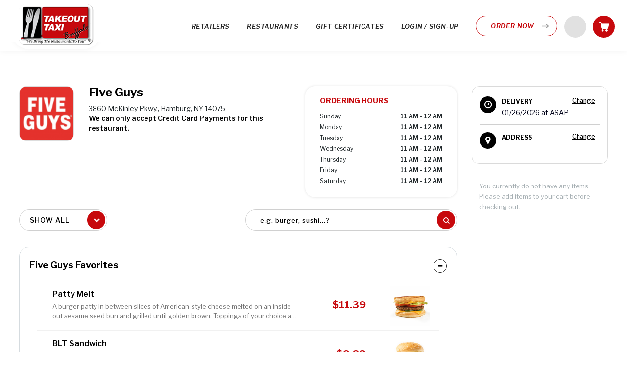

--- FILE ---
content_type: text/html; charset=UTF-8
request_url: https://www.takeoutcab.com/order/restaurant/five-guys-menu/368
body_size: 23773
content:

<!DOCTYPE html>
<html lang="en">
  <head>
    <meta charset="utf-8">
    <meta http-equiv="X-UA-Compatible" content="IE=edge">
    <meta name="viewport" content="width=device-width, initial-scale=1, maximum-scale=1, user-scalable=0"/>

    
        
          <meta name="robots" content="index, follow" />
        
    	    
    <meta name="keywords" content="Five Guys,Buffalo,NY,restaurant delivery,food delivery,deliver,takeout,pickup,carryout,ordering,online,local restaurants,meals,menu,best Burgers in Buffalo,best Five Guys in Buffalo" /><meta name="description" content="View Five Guys menu and order online for takeout and fast delivery from Takeout Taxi Buffalo throughout Buffalo." /><meta name="author" content="Takeout Taxi Buffalo" /><title>Five Guys Delivery Menu - Buffalo | Order Online</title><!-- Open Graph Data --><meta property="og:title" content="Five Guys Delivery Menu - Buffalo | Order Online" /><meta property="og:url" content="https://www.takeoutcab.com/order/restaurant/five-guys-menu/368" /><meta property="og:type" content="website" /><meta property="og:description" content="View Five Guys menu and order online for takeout and fast delivery from Takeout Taxi Buffalo throughout Buffalo." /><meta property="og:image" content="https://deliverlogic-common-assets.s3.amazonaws.com/editable/images/ttbuffal/site/logo.png" /><!-- Twitter Card Data --><meta name="twitter:card" content="summary" /><meta name="twitter:title" content="Five Guys Delivery Menu - Buffalo | Order Online" /><meta name="twitter:description" content="View Five Guys menu and order online for takeout and fast delivery from Takeout Taxi Buffalo throughout Buffalo." /><meta name="twitter:url" content="https://www.takeoutcab.com/order/restaurant/five-guys-menu/368" /><meta property="twitter:image" content="https://deliverlogic-common-assets.s3.amazonaws.com/editable/images/ttbuffal/site/logo.png" />
    <link rel="canonical" href="https://www.takeoutcab.com/order/restaurant/five-guys-menu/368" />    <link rel="shortcut icon" href="/editable/images/favicon.ico?1">

    <!-- Bootstrap core CSS -->
			<link href="https://www.takeoutcab.com/editable/templates/default/css/styles.css?1" rel="stylesheet">
	    <link href="https://deliverlogic-common-assets.s3.amazonaws.com/css/font-awesome.min.css" rel="stylesheet">
    <link href="https://deliverlogic-common-assets.s3.amazonaws.com/css/bootstrap-datepicker.min.css" rel="stylesheet">
    <link href="https://www.takeoutcab.com/assets/templates/default/css/orderflow.css?v=126" rel="stylesheet">
    <link href="https://www.takeoutcab.com/assets/templates/default/css/bootstrap-select.css?v=126" rel="stylesheet">
        <link href="https://www.takeoutcab.com/assets/templates/default/css/custom.css?v=126" rel="stylesheet">


            <link href="https://www.takeoutcab.com/assets/templates/default/css/order.css?v=126" rel="stylesheet">
    		
    <!-- Bootstrap core JavaScript -->
    <!-- Placed at the end of the document so the pages load faster -->
    <script type="text/javascript">
      var base_url = "https://www.takeoutcab.com/";
      var currency_symbol = '$';
      var datepicker_format = 'mm/dd/yyyy';
      var phone_mask = '999-999-9999';
      var phone_placeholder = '___-____-____';
      var mobile_mask = '999-999-9999';
      var mobile_placeholder = '___-____-____';
      var date_mask = '99/99/9999';
      var date_placeholder = '__/__/____';
      var using_language = 'en';
      var country_code = 'us';
      var places_location = '';
      var places_radius = '';
      var session_user = '';
      var order_type = 'DELIVERY';
      var restaurants_in_order = '';
      var site_logo = 'https://deliverlogic-common-assets.s3.amazonaws.com/editable/images/ttbuffal/site/logo.png';
	  var address_required = 'N';
      var localization =  { 
	common_geoStrictMode_outOfArea: "We're sorry, but the address you entered is outside of our service area.",
	common_showMore: "Show more",
	common_showLess: "Show less",
	action_viewAvailableRestaurants: "View available restaurants",
	action_saveItem: "Save item",
	action_addItem: "Add Item",
	action_placeOrder: "Place Order"
      };
      var session_user = '';
	  var session_user_email = '';
	  var session_user_name = '';
	  var session_user_uid = '';
	  var timestamp = '';
      var items_in_cart = '';
      var delivery_date = '';
      var delivery_time = '';
      var order_time_unformatted = '';
      (function () {
	window.order_settings = {
		restaurant_availability_status: null,
		need_order_address: true,
		order_hour: ""
	}
      }());
      var selected_cuisines=null;
      var selected_dietarys=null;
      var settings__estore_popup = "ALWAYS";
var cart__estore_items = 0;

    </script>
    <script type="text/javascript" src="https://deliverlogic-common-assets.s3.amazonaws.com/js/jquery-1.10.2.min.js"></script>
    <script type="text/javascript" src="https://deliverlogic-common-assets.s3.amazonaws.com/js/bootstrap.min.js"></script>
    <script type="text/javascript" src="https://deliverlogic-common-assets.s3.amazonaws.com/js/jquery.scrollto.js"></script>
    <script type="text/javascript" src="https://deliverlogic-common-assets.s3.amazonaws.com/js/jquery.sticky.js"></script>
    <script type="text/javascript" src="https://deliverlogic-common-assets.s3.amazonaws.com/js/bootstrap-datepicker.js"></script>
    <script type="text/javascript" src="https://deliverlogic-common-assets.s3.amazonaws.com/js/bootstrap3-typeahead.js"></script>
    <script type="text/javascript" src="https://deliverlogic-common-assets.s3.amazonaws.com/js/jquery.mask.min.js"></script>
    <script type="text/javascript" src="https://www.takeoutcab.com/assets/templates/default/js/jquery.lazyload.min.js"></script>
    <script type="text/javascript" src="https://www.takeoutcab.com/assets/templates/default/js/clipboard.min.js?v=126"></script>
    <script type="text/javascript" src="https://www.takeoutcab.com/assets/templates/default/js/bootstrap-select.min.js?v=126"></script>
    <script type="text/javascript" src="https://www.takeoutcab.com/assets/templates/default/js/common.js?v=126"></script>
    <script type="text/javascript" src="https://www.takeoutcab.com/assets/templates/default/js/order.js?v=126"></script>
    <script type="text/javascript" src="https://www.takeoutcab.com/assets/templates/default/js/dlc.js?v=126"></script>
    <script type="text/javascript" src="https://cdnjs.cloudflare.com/ajax/libs/ion-rangeslider/2.1.6/js/ion.rangeSlider.min.js"></script>
    <script type="text/javascript" src="https://www.takeoutcab.com/assets/templates/default/js/orderflow.js?v=126"></script>
    <script type="text/javascript" src="https://www.takeoutcab.com/assets/templates/default/js/places.js?v=126"></script>
    <link rel="stylesheet" type="text/css" href="https://cdnjs.cloudflare.com/ajax/libs/ion-rangeslider/2.1.6/css/ion.rangeSlider.min.css"> <!-- Slider -->
    <link rel="stylesheet" type="text/css" href="https://cdnjs.cloudflare.com/ajax/libs/ion-rangeslider/2.1.6/css/ion.rangeSlider.skinHTML5.min.css"> <!-- Slider -->
    <link rel="stylesheet" type="text/css" href="https://www.takeoutcab.com/assets/templates/default/css/dlc.css?v=126">

    <script type="text/javascript" src="https://js.stripe.com/v3/"></script>
        
    <!--[if lt IE 10]>
      <script src="https://deliverlogic-common-assets.s3.amazonaws.com/js/jquery.placeholder.min.js"></script>
    <![endif]-->
   
    <!-- HTML5 shim and Respond.js IE8 support of HTML5 elements and media queries -->
    <!--[if lt IE 9]>
      <script src="https://oss.maxcdn.com/libs/html5shiv/3.7.0/html5shiv.js"></script>
      <script src="https://oss.maxcdn.com/libs/respond.js/1.3.0/respond.min.js"></script>
      <link type="text/css" rel="stylesheet" href="https://www.takeoutcab.com/assets/templates/default/css/ie.css">
    <![endif]-->
	
    <script type="text/javascript" src="//cdnjs.cloudflare.com/ajax/libs/jquery-backstretch/2.0.3/jquery.backstretch.min.js"></script>
    <link rel="stylesheet" type="text/css" href="//fonts.googleapis.com/css?family=Source+Sans+Pro:400,600|Lato:300" />
    <link rel="stylesheet" type="text/css" href="//fonts.googleapis.com/css?family=Open+Sans:400,600,300" />
    <link rel="stylesheet" type="text/css" href="//code.ionicframework.com/ionicons/2.0.0/css/ionicons.min.css" />
    <link rel="stylesheet" type="text/css" href="/editable/templates/default/css/custom.css?1" />

        
      <script src="//cdnjs.cloudflare.com/ajax/libs/jquery-backstretch/2.0.3/jquery.backstretch.min.js"></script>
<link href="https://fonts.googleapis.com/css?family=Source+Sans+Pro:400,600|Lato:300" rel="stylesheet" type="text/css" />
<link href="/editable/templates/default/css/custom.css" rel="stylesheet" />
<link href="/editable/templates/default/css/my-custom.css" rel="stylesheet" />
<link href="/editable/templates/default/css/animate.css" rel="stylesheet" />
<link href="https://fonts.googleapis.com/css?family=Raleway:300,400,700" rel="stylesheet" />
<link rel="shortcut icon" href="/editable/templates/default/images/favicon.ico" type="image/x-icon" />
<link rel="icon" href="/editable/templates/default/images/favicon.ico" type="image/x-icon" />  <script type="text/javascript">
  $(document).ready(function() {

    $('#carousel .background').backstretch(['/editable/templates/default/images/slide-3.png',
                                  '/editable/templates/default/images/slide-8.png',
                                  '/editable/templates/default/images/slide-1.png',
                                  '/editable/templates/default/images/slide-4.png',
                                  '/editable/templates/default/images/slide-7.png'], {duration: 4500, fade: 750});
  });
</script><style type="text/css">
@media only screen and (max-width: 767px) {
#newpop {
    width: 100% !important;
    height: auto;
}
@media only screen and (max-width: 480px) {
#newpop {
    width: 100% !important;
    height: auto;
}
</style>  <style type="text/css">
/* footer pop-up w download badges - desktop*/
div#homeModal .modal-dialog .modal-content .modal-body-content div:last-child {
    margin-top: 0px; 
    font-weight: 300;
}
#download-01{
    width: 46% !important;
}

#download-02{
    font-size: 18px !important;
    padding-top: 10px;
    color: #000;
}

#badge-01{
    width: 28% !important;
    padding: 0px 0px !important;
}

#badge-02{
    width: 0% !important;
    padding: 0px 0px !important;
}
/* END of footer pop-up w download badges - desktop*/
</style>    <style type="text/css">
/* MOBILE footer pop-up w download badges*/
@media only screen and (max-width: 767px) {
#newpop {
    width: 100% !important;
    height: auto;
}
#download-01{
    width: auto !important;
}
#download-02{
    font-size: 29px !important;
    padding-top: 10px;
    text-align: center;
}
#badge-01{
    width: 100% !important;
    height: 100%

}
#badge-02{
    width: 100% !important;
    height: 100%;
    /*margin-top:2%;*/

}
#mobile-badge-01{
    width: 160px !important;
    display: block;
    margin: auto;

}
#mobile-badge-02{
    width: 160px !important;
    display: block;
    margin: auto;
}
@media only screen and (max-width: 480px) {
#newpop {
    width: 100% !important;
    height: auto;
}
#download-02{
    font-size: 25px !important;
    padding-top: 10px;
    text-align: center;
}
/* END of MOBILE footer pop-up w download badges*/
</style>   </meta>
    
    
    
  </head>
  <body>
	  <div id="page-loader" style="display: none"><img src="https://deliverlogic-common-assets.s3.amazonaws.com/editable/images/ttbuffal/site/logo.png" style="max-height: 300px; max-width: 300px;"><i class="fa fa-spinner fa-pulse"></i></div>
    <!-- Shopping cart modal -->
<div class="modal fade" id="cart-modal" tabindex="-1" role="dialog">
  <div class="modal-dialog" role="document">
    <div class="modal-content">
      <div class="modal-header">
        <h4 class="modal-title"><i class="fa fa-shopping-cart">&nbsp;</i> Shopping Cart</h4>
        <button type="button" class="close" data-dismiss="modal" aria-label="Close"><i class="icon ion-close" aria-hidden="true"></i></button>
      </div>
			<!-- fake progress bar shown during modal load -->
			<div class="progress">
			  <div class="progress-bar progress-bar-striped active" role="progressbar" aria-valuenow="45" aria-valuemin="0" aria-valuemax="100" style="width: 100%">
			    <span class="sr-only">100% Complete</span>
			  </div>
			</div>
      <div class="modal-body-content">
      </div>
    </div>
  </div>
</div>

<!-- Add/Edit item modal -->
<div class="modal fade" id="menu-modal" tabindex="-1" role="dialog">
  <div class="modal-dialog" role="document">
    <div class="modal-content">
      <div class="modal-header">
        <h4 class="modal-title"></h4>
        <button type="button" class="close" data-dismiss="modal" aria-label="Close"><i class="icon ion-close" aria-hidden="true"></i></button>
      </div>
    </div>
  </div>
</div>

<!-- Login modal -->
<div class="modal fade" id="login-modal" tabindex="-1" role="dialog" aria-labelledby="myModalLabel">
  <div class="modal-dialog" role="document">
    <div class="modal-content">
      <div class="modal-header">
        <h3 class="modal-title login-title" id="myModalLabel" style="text-align:center">Login or Continue</h3><h3 class="modal-title account-title" id="myModalLabel" style="text-align:center; display:none;">Create Account</h3>
        <button type="button" class="close" data-dismiss="modal" aria-label="Close"><i class="icon ion-close" aria-hidden="true"></i></button>
      </div>
      <div class="modal-body modal-bottom-btn">
	<div class="row">
		<div class="col-md-12">
        <ul class="nav nav-tabs login_modal_tabs">
            <li class="active"><a data-toggle="tab" href="#modal_login--login_tab">Log In</a></li>
            <li><a data-toggle="tab" href="#modal_login--create_account_tab" id="create_account_form">Create Account</a></li>
        </ul>
			<div class="panel tab-content">
	        	<div class="login-modal-content tab-pane fade in active" id="modal_login--login_tab">
	                                    <div class="row" id="oauth_login_message" style="display:none">
                        <div class="col-md-12">
                            <div class="alert alert-danger"><b class="oauth_error_msg"></b></div>
                        </div>
                    </div>
                    <div class="row">
                                                <div class="col-md-12">
						                        	<a href="javascript:;" onclick="facebookLogIn();" class="btn btn-facebook btn-lg btn-block"><i class="ion-social-facebook"></i>Facebook</a>
						                        </div>
                                                                    </div>
                    
                   <p class="or_sep"><span>or</span></p>
                    	                
	                
	                <div class="row" id="login_message" style="display:none">
	                    <div class="col-md-12">
	                        <div class="alert alert-danger"><b class="error_msg"></b></div>
	                    </div>
	                </div>
	                
	                	                
	                <form id="oauth_form">
	                	<input type="hidden" name="oauth_login_form_submit" value="true" />
	                    <input type="hidden" name="source" id="oauth_source" />
	                    <input type="hidden" name="token" id="oauth_token" />
	                </form>
	                
					<form id="login_form" >
						<div class="form-group modal_login_form">
							<input type="text" class="form-control modal_login_email" name="login_email" id="login_email" placeholder="Email" value="">
						</div>
						<div class="form-group modal_login_form">
							<input type="password" class="form-control modal_login_pass" name="login_password" id="login_password" placeholder="Password">
						</div>
						<div class="row">
<!--
							<div class="col-md-6 pull-right">
								<a class="modal_forgot">Forgot Password?</a>
							</div>
-->
                            <div class="col-md-6">
                            	<a href="https://www.takeoutcab.com/register" class="">Create an Account</a>
                            </div>
                        </div>
                        <div class="row">
	                        <div class="col-md-12">
	                       		<input type="hidden" name="login_form_submit" value="true">
								<a href="/login/reset" style="display: inline-block; margin-top: -22px; margin-bottom: 25px;" class="pull-right">Forgot Password?</a>
								<button class="btn btn-login btn-lg btn-primary" id="login_form_submit">Log In</button>
	                           <p class="login_agree">By Logging In I Agree To The<a href="/privacy"> Privacy Policy</a>.</p>
							</div>
							
						</div>
											</form>
	                <hr style="border-top: 1px solid #bcbec0;">

<div class="modal-footer hidden" id="guest_checkout_div">
   <div class="row">
        <div class="col-md-12">
               <a href="https://www.takeoutcab.com/order/checkout?customer=guest" class="btn btn-guest btn-lg btn-block" id="guest_checkout_link">Continue as Guest</a>
               <!--<button type="button" class="btn btn-guest btn-lg btn-block" data-dismiss="modal" aria-label="Close">Continue as Guest</button>-->
               <p class="guest_agree"><small>Get started checking out restaurants and food - you will<br/>have an option to create an account at checkout if desired.</small></p>
        </div>
    </div>
</div>

	            </div>
                <div class="create-account-content tab-pane fade in" id="modal_login--create_account_tab">
                    <div class="row">
                        <div class="col-md-12">
                            <div class="panel panel-default">
                                <div class="panel-body" id="account_registration_form">
                                </div>
                            </div>
                        </div>
                    </div>
                </div>
			</div>
		</div>
	</div>
</div>

<script type="text/javascript">
	$('body').on('click', '#login_form_submit', function(e) {
		e.preventDefault();
		var url = window.location.pathname;
		if($('#login_email').val() != '' && $('#login_password').val() != ''){
			$('#login_form_submit').addClass('disabled');
			$.ajax({
				url: '/login',
				type: 'post',
				data: $('#login_form').serialize(),
				dataType: 'json',
				async: true,
				success: function(data) {
					if(data.login_message) {
						$(".error_msg").html(data.login_message);
						$("#login_message").show();
						$('#login_form_submit').removeClass('disabled');
					}
					if(data.user) {
						$(".modal-footer").hide();
						$(".login_modal_tabs").hide();
						$("#login-modal .modal-header").html("<h3>Welcome Back!</h3>");
						$("#login-modal .modal-header h3").css('padding', '10px 0 0');
						$(".login-modal-content").html("<center><h3 class='login_welcome'>" + data.user.FNAME + " " + data.user.LNAME + "!</h3></center>" );
							//If the user trigered the modal from a checkout button, take him to the checkout page
							if(sessionStorage.getItem('continue_to_checkout') === 'Y'){
								setTimeout(function() {
									window.location.replace('https://www.takeoutcab.com/order/checkout');
								}, 2000);
							} else {
								setTimeout(function() { 
									if(url.indexOf('order') > 0) {
										location.reload();
									}
									else {
										var redirect = data.redirect;
										if(typeof redirect == 'undefined' || redirect == undefined) {
											redirect = account;
										}
										window.location.replace('https://www.takeoutcab.com/'+redirect+''); 
									}
								}, 2000);
							}
					}
				}
			});
		}
	});
	
	$('body').on('click', '#register_form_submit', function(e) {
		e.preventDefault();
		var url = window.location.pathname;
			$('#register_form_submit').addClass('disabled');
			$.ajax({
				url: '/register',
				type: 'post',
				data: $('#modal_register_form').serialize(),
				dataType: 'json',
				async: true,
				success: function(data) {
					if(data.validation_errors) {
						$(".error_msg").html(data.validation_errors);
						$("#registration_message").show();
						$("#register_form_submit").button('reset');
						$('.modal-body').animate({
							scrollTop: $("#registration_message").position().top
						}, 500);
					}
					if(data.user) {
						$(".modal-footer").hide();
						$(".login_modal_tabs").hide();
						$("#login-modal .modal-header").html("<h3>Welcome!</h3>");
						$("#login-modal .modal-header h3").css('padding', '15px 0 0').css('margin', '0');;
						$("#login-modal .modal-body").html("<center><h3 class='login_welcome'>" + data.user.FNAME + " " + data.user.LNAME + "!</h3></center>" );
							//If the user trigered the modal from a checkout button, take him to the checkout page
							if(sessionStorage.getItem('continue_to_checkout') === 'Y'){
								setTimeout(function() {
									window.location.replace('https://www.takeoutcab.com/order/checkout');
								}, 2000);
							} else {
								setTimeout(function() { 
									if(url.indexOf('order') > 0) {
										location.reload();
									}
									else {
										var redirect = data.redirect;
										if(typeof redirect == 'undefined' || redirect == undefined) {
											redirect = account;
										}
										window.location.replace('https://www.takeoutcab.com/'+redirect+''); 
									}
								}, 2000);
							}
					}
				}
			});
		//}
	});
		
	$('body').on('click', '#create_account_form', function() {
		//$("#login-modal .modal-dialog").css('width', '600px');
		$.post(base_url + "register", { register_form: true }, function(data){
			//console.log(data);
			$("#account_registration_form").html(data);
			// Field Formats
			if(($('.phone').length > 0) && (phone_mask != '')) $(".phone").mask(phone_mask, { clearIfNotMatch: true });
			if(($('.mphone').length > 0) && (mobile_mask != '')) $(".mphone").mask(mobile_mask, { clearIfNotMatch: true });
			if(($('.mask-date').length > 0) && (date_mask != '')) $('.mask-date').mask(date_mask, { clearIfNotMatch: true });
		});
	});

	$( document ).ready(function(){
        $('.login_modal_tabs a[href="#login"]').click(function(){
            $('#login-modal .login-title').show();
            $('#login-modal .account-title').hide();
        });
        $('.login_modal_tabs a[href="#create_account"]').click(function(){
            $('#login-modal .login-title').hide();
            $('#login-modal .account-title').show();
        });
   });


</script>


<script type="text/javascript">
	var google_client_id = "";
	var facebook_app_id = "320308786554021";
</script>



<script type="text/javascript">
	function facebookLogIn(){
		var url = window.location.pathname;
		var redirect_url = '';
		FB.login(function(response){
			if (response.status === 'connected') {
				$("#oauth_source").val("FACEBOOK");
				$("#oauth_token").val(response.authResponse.accessToken);
				$.ajax({
					url: '/login',
					type: 'post',
					data: $('#oauth_form').serialize(),
					dataType: 'json',
					async: false,
					success: function(data) {
						if(data.login_message) {
							$(".oauth_error_msg").html( data.login_message );
							$("#oauth_login_message").show();
						}
						if(data.user) {
							$(".modal-footer").hide();
							$(".login_modal_tabs").hide();
							
							redirect_url = window.location.replace('https://www.takeoutcab.com/account/addresses');
							$("#login-modal .modal-header").html("<h3>Welcome Back!</h3><button type='button' class='close nothanks' data-dismiss='modal' aria-label='Close'><span aria-hidden='true'>×</span></button>");
							$("#login-modal .modal-header h3").css('padding', '15px 0 0').css('margin', '0');;
							$(".login-modal-content").html("<center><h3 class='login_welcome'>" + data.user.FNAME + " " + data.user.LNAME + "!</h3></center>" );
							//If the user trigered the modal from a checkout button, take him to the checkout page
								if(sessionStorage.getItem('continue_to_checkout') === 'Y'){
									redirect_url = window.location.replace('https://www.takeoutcab.com/order/checkout');
								} else {
									if(url.indexOf('order') > 0) {
										redirect_url= location.reload();
									}
									else {
										var redirect = data.redirect;
										if(typeof redirect == 'undefined' || redirect == undefined) {
											redirect = account;
										}
										window.location.replace('https://www.takeoutcab.com/'+redirect+''); 
									}
								}
							
						}
					}
				});
			}
		}, 
		{ 	scope: 'public_profile,email',
			redirect_uri: setTimeout(function() { redirect_url }, 2000)});
	}
	
	window.fbAsyncInit = function() {
		FB.init({
		appId      : facebook_app_id,
		cookie     : false,  // enable cookies to allow the server to access the session
		xfbml      : false,  // parse social plugins on this page
		status	   : false,
		version    : 'v3.0'
	})};
	
	// Load the SDK asynchronously
	(function(d, s, id) {
		var js, fjs = d.getElementsByTagName(s)[0];
		if (d.getElementById(id)) return;
		js = d.createElement(s); js.id = id;
		js.src = "//connect.facebook.net/en_US/sdk.js";
		fjs.parentNode.insertBefore(js, fjs);
	}(document, 'script', 'facebook-jssdk'));
	
	$('#login-modal').on('hidden.bs.modal', function () {
		$("#oauth_source").val('');
		$("#oauth_token").val('');
		$("#login_message").hide();
		$("#oauth_login_message").hide();
	});
</script>


    </div>
  </div>
</div>

<!-- When/Where panel modal -->
<div class="modal fade" id="time-modal" tabindex="-1" role="dialog" aria-labelledby="myModalLabel">
  <div class="modal-dialog" role="document">
    <div class="modal-content">
      <div class="modal-header">
        <h4 class="modal-title" id="myModalLabel">Order Settings</h4>
        <button type="button" class="close" data-dismiss="modal" aria-label="Close">
        	<i class="icon ion-close" aria-hidden="true"></i>
        </button>
      </div>
      <div class="modal-body modal-bottom-btn" style="overflow-y: visible !important">
				      	<div class="error_container">
            	          <div id="where-restaurant-error" class="delivery-settings-errors">This restaurant is not available for this address. Change address or click below to view available restaurants.</div>
            	        <div id="where-rds-error" class="delivery-settings-errors">We're sorry, but the address you entered is outside of our service area.</div>
	       <div id="where-nonexisting-error" class="delivery-settings-errors">We're sorry, but we are unable to find the address you entered.  Please ensure that you have entered it accurately.</div>
       </div>
	   		   <form method="POST" id="order_type_panel_form" class="order_type_panel_form">

	<div class="error_container">
					<div id="where-restaurant-error" class="delivery-settings-errors">This restaurant is not available for this address. Change address or click below to view available restaurants.</div>
				<div id="where-rds-error" class="delivery-settings-errors">We're sorry, but the address you entered is outside of our service area.</div>
	    <div id="where-nonexisting-error" class="delivery-settings-errors">We're sorry, but we are unable to find the address you entered.  Please ensure that you have entered it accurately.</div>
		<div id="no-restaurant-error" class="delivery-settings-errors">We're sorry, these restaurants are not available during the time selected but are available for future ordering.</div>
		<div id="zero-restaurant-error" class="delivery-settings-errors">We're sorry, but there are currently no restaurants available for your address.</div>
		<div id="enter-your-address-error" class="delivery-settings-errors">Enter address to search</div>
	</div>

	   
	<div class="row">
		<div class="form-group col-xs-12" id="order_type_options">
						<input type="hidden" id="order_type" name="ORDER_WHEN[type]" value="DELIVERY" />
			<div class="col-md-12" id="order_type_selector">
				<div class="row">
											<div class="col-xs-6">
							<div class="checkbox custom-checkbox-label">
								<label style="white-space: nowrap;">
									<input type="radio" name="ORDER_TYPE_SELECTOR" value="Y" checked="checked" onclick="javascript: new_order_type('DELIVERY', this);" /><span class="btn-primary"></span> Delivery
								</label>
							</div>
						</div>
																<div class="col-xs-6">
							<div class="checkbox custom-checkbox-label">
								<label style="white-space: nowrap;">
									<input type="radio" name="ORDER_TYPE_SELECTOR" value="Y" onclick="javascript: new_order_type('TAKEOUT', this);" /><span class="btn-primary"></span> Takeout
								</label>
							</div>
						</div>
									</div>
			</div>
		</div>
	</div>
</form>
	          <!-- <h4><i class="fa fa-map-marker fa-1x"></i> Where</h4> -->

<div class="alert alert-danger hide" id="partial-address-warning" style="margin-bottom: 10px !important;"><p>Please enter your full address so that we can be sure this restaurant is available to you.</p></div>

<form method="POST" id="where_panel--address_form" class="address-autocomplete">
    <div id="time_and_location_content">
                </div>
    <div class="row " id="enter_address_modal">
									<div class="col-sm-12">
											<div class="form-group address">
							<label for="address">Enter Your Street Address</label>
							<a id="find-me-button" class="btn-primary"><i class="fa fa-location-arrow"></i></a>
							<input type="search" name="address" value="" id="address" class="address form-control clearable" placeholder="Street Address"  />
													</div>
									</div>
				<div class="col-sm-6 zip-code hidden">
					<div class="form-group">
						<label for="zip_code">ZIP Code</label>
						<input type="text" name="zip_code" value="" id="zip_code" class="zip_code form-control" placeholder="ZIP Code"  />
					</div>
				</div>
					         <input type="hidden" id="city">
         <input type="hidden" id="state">
	</div>
	<div class="row">
		<div class="col-md-12">
			<button type="submit" class="btn btn-primary btn-block" name="set_temp_address" value="true">Save</button>
		</div>
	</div>
</form>

			<div class="error_container">
        <div id="when-restaurant-error-maychange" class="delivery-settings-errors">This restaurant is currently not available for ASAP ordering or is unavailable at your selected time.  Please see the available ordering hours below.  To schedule a future order, please select a date and time.  If there are still times available today then the earliest has already been selected for you.
        </div>
        <div id="when-restaurant-error" class="delivery-settings-errors">
												Please select an available date &amp; time below.
									</div>
        <div id="when-rds-error" class="delivery-settings-errors">Although this restaurant is open during your selected date &amp; time, it is outside of our delivery service hours. Please select a different delivery date &amp; time to proceed.</div>
        <div id="when-rds-advanced" class="delivery-settings-errors">This location requires you to place your order at least <span class="advanced_days"></span> in advance.</div>
        <div id="when-time-error" class="delivery-settings-errors">You must select a time before proceeding.</div>
      </div>
        <!-- <h4><i class="fa fa-clock-o fa-1x"></i> When</h4> -->

<form method="POST" id="when_panel_form" class="when_panel_form">
	<div class="row" id="when_panel_fields">
		<div class="col-md-12">
			<div class="row">
													<div class="form-group col-md-6 col-xs-12">
						<label for="order_date_modal" class="modal-label">Select Date &amp; Time</label>
						<!--<label for="order_date_modal" class="sidebar-label">Date</label>-->
						<div class="input-group date">
							<input type="text" name="ORDER_WHEN[date]" value="01/26/2026" readonly="readonly" id="order_date_modal" class="form-control order_date"  />
							<div class="input-group-addon"><span class="glyphicon glyphicon-calendar"></span></div>
						</div>
					</div>
					<div class="form-group col-md-6 col-xs-12">
                    	<div id="when-restaurant-first-avail" class="delivery-settings-errors" style="margin-bottom: 5px;">
															First Available Time: 
													</div>
						<label for="order_time_modal" class="modal-label common-time">&nbsp;</label>
						<!--<label for="order_time_modal" class="sidebar-label">Time</label>-->
						<div class="input-group time">
							<select name="ORDER_WHEN[time]" id='order_time_modal' class='form-control order_time'>
<option value="UNAVAILABLE">Unavailable</option>
</select>
							<div class="input-group-addon"><label for="order_time_modal"><i class="fa fa-clock-o"></i></label></div>
						</div>
					</div>
							</div>

			<div class="row">
				<div class="col-xs-12 hidden">
					<p>
						<small class="text-danger" style="font-style: italic;">
							Switching your order time may remove some items from your order if the item is not available for your selected time.
						</small>
					</p>
				</div>
			</div>
		</div>
	</div>
</form>

	<script type="text/javascript">
		var restaurant_address = "3860 McKinley Pkwy.";
		var restaurant_zip = "14075";
	</script>


<script type="text/javascript">
	$(document).ready(function(){
		$('.order-type').on('change', function(e) {
			e.preventDefault();
			if ($(this).val() == 'TAKEOUT')	{
				$('.estore-menu').hide();
				//$('#time_and_location_content_where').hide();
			} else {
				$('.estore-menu').show();
				//$('#time_and_location_content_where').show();
			}
		});
		$("#enter_address_modal").removeClass("hidden");
	});

	function new_order_type(type, ref){
		$('#order_type').val(type);

		// Remove &pickup=true or &delivery=true from the URL
		if (window.location.href.includes("&pickup=true") || window.location.href.includes("&delivery=true")) {
			var currentUrl = window.location.href;
			var updatedUrl = currentUrl.replace(/&pickup=true|&delivery=true/g, "");
			window.history.replaceState(null, "", updatedUrl);
		}
		
		update_order_time_dropdown(type);
		if (type == "TAKEOUT"){
			if(window.location.pathname == "/order/restaurants"){
				// do nothing
			} else{
				// hide the address bar for takeout
				$("#enter_address_modal").removeClass("hidden");
			}
			if (typeof restaurant_address !== 'undefined'){
				if(restaurant_address !== '')
				$("#address").val(restaurant_address);
				if(restaurant_zip !== '')
				$("#zip_code").val(restaurant_zip);
			}
			DLCore.orderflow.check_flow();
			$('#submit-delivery-settings').removeClass('disabled');
			$('#submit-delivery-settings').removeClass('btn-inactive');
		}else{
			$("#enter_address_modal").removeClass("hidden");
			if (typeof restaurant_address !== 'undefined'){
				if ($("#address").val() == restaurant_address){
					$("#address").val("");
					$("#zip_code").val("");
				}
			}
			DLCore.orderflow.check_flow();
		}
	}

</script>


      </div>
      <div class="modal-form modal-footer">
      	<a href="#" id="open-login-modal" class="btn btn-block btn-default">
          <i class="fa fa-user-circle-o"></i>
          <span class="log-in-icon"></span>
          Log In
        </a>
        <a href="#" id="submit-delivery-settings" class="btn btn-block btn-primary">Save</a>
                
                
                <a href="/order/restaurants" id="delivery-settings-restaurants" class="btn btn-block btn-primary">View available restaurants</a>
        <!--        <a href="/order/restaurants" id="delivery-settings-restaurants" class="btn btn-block btn-primary">View <strong></strong> available restaurants</a>-->        
      </div>
    </div>
  </div>

</div>

<!-- Promotion Modal -->
<div class="modal fade" id="promotion-modal" tabindex="-1" role="dialog" aria-labelledby="promotion-modal-label">
  <div class="modal-dialog modal-lg" role="document">
    <div class="modal-content">
      <div class="modal-header">
        <h4 class="modal-title" id="promotion-modal-label"></h4>
        <button type="button" class="close" data-dismiss="modal" aria-label="Close"><i class="icon ion-close" aria-hidden="true"></i></button>
      </div>
      <div class="modal-body" id="promotion-modal-body">
      </div>
    </div>
  </div>
</div>

<!-- Estore Modal -->
<div class="modal fade" id="estore-modal" tabindex="-1" role="dialog" aria-labelledby="estore-modal-label">
  <div class="modal-dialog" role="document">
    <div class="modal-content">
      <div class="modal-header">
        <h4 class="modal-title" id="estore-modal-label">E-Store</h4>
        <button type="button" class="close" data-dismiss="modal" aria-label="Close"><i class="icon ion-close" aria-hidden="true"></i></button>
      </div>
      <div class="modal-body modal-bottom-btn" id="estore-modal-body">
	      </div>
      <div style="background: #FFFFFF;" class="modal-footer">
	<div class="col-xs-6 no-pad-col">
		<a href="https://www.takeoutcab.com/order/checkout" rel="nofollow" class="btn btn-block btn-default">No Thanks</a>
	</div>
	<div class="col-xs-6 no-pad-col">
		<a href="https://www.takeoutcab.com/order/checkout" rel="nofollow" class="btn btn-block btn-primary">Checkout</a>
	</div>
      </div>
    </div>
  </div>
</div>

<!-- Menu headings Modal -->
<div class="modal fade" id="menu-heading-modal" tabindex="-1" role="dialog" aria-labelledby="generic-modal-label">
  <div class="modal-dialog modal-lg" role="document">
    <div class="modal-content">
      <div class="modal-header">
        <h4 class="modal-title" id="menu-heading-label">Restaurant menu's</h4>
        <button type="button" class="close" data-dismiss="modal" aria-label="Close"><i class="icon ion-close" aria-hidden="true"></i></button>
      </div>
      <div class="modal-body" id="menu-heading-body">
      
        <div class="restaurant_search_menu_sections">
          <select name="restaurant_heading" onchange='javascript: handle_heading_change();' id='restaurant_heading_modal' class='form-control'>
<option value="" selected="selected">Show All</option>
<option value="325630">Five Guys Favorites</option>
<option value="325631">Burgers</option>
<option value="325632">Dogs</option>
<option value="325633">Sandwiches</option>
<option value="325634">Fries</option>
<option value="325635">Drinks</option>
<option value="325636">Milkshake</option>
</select>
          <div class="search-icon-wrapper btn-primary">
            <i class="fa fa-chevron-down fa-lg"></i>
          </div>
        </div>

    		<ul class="restaurant-menu-options">
        							<li class="toggle_dropdown_option">
							<div class="checkbox custom-checkbox">
						    <input type="checkbox" id="ShowAll" name="Show All" value="" class="headings" >
	          		<label for="ShowAll"><span>Show All</span></label>
	          	</div>
						</li>
        							<li class="toggle_dropdown_option">
							<div class="checkbox custom-checkbox">
						    <input type="checkbox" id="FiveGuysFavorites" name="Five Guys Favorites" value="325630" class="headings" >
	          		<label for="FiveGuysFavorites"><span>Five Guys Favorites</span></label>
	          	</div>
						</li>
        							<li class="toggle_dropdown_option">
							<div class="checkbox custom-checkbox">
						    <input type="checkbox" id="Burgers" name="Burgers" value="325631" class="headings" >
	          		<label for="Burgers"><span>Burgers</span></label>
	          	</div>
						</li>
        							<li class="toggle_dropdown_option">
							<div class="checkbox custom-checkbox">
						    <input type="checkbox" id="Dogs" name="Dogs" value="325632" class="headings" >
	          		<label for="Dogs"><span>Dogs</span></label>
	          	</div>
						</li>
        							<li class="toggle_dropdown_option">
							<div class="checkbox custom-checkbox">
						    <input type="checkbox" id="Sandwiches" name="Sandwiches" value="325633" class="headings" >
	          		<label for="Sandwiches"><span>Sandwiches</span></label>
	          	</div>
						</li>
        							<li class="toggle_dropdown_option">
							<div class="checkbox custom-checkbox">
						    <input type="checkbox" id="Fries" name="Fries" value="325634" class="headings" >
	          		<label for="Fries"><span>Fries</span></label>
	          	</div>
						</li>
        							<li class="toggle_dropdown_option">
							<div class="checkbox custom-checkbox">
						    <input type="checkbox" id="Drinks" name="Drinks" value="325635" class="headings" >
	          		<label for="Drinks"><span>Drinks</span></label>
	          	</div>
						</li>
        							<li class="toggle_dropdown_option">
							<div class="checkbox custom-checkbox">
						    <input type="checkbox" id="Milkshake" name="Milkshake" value="325636" class="headings" >
	          		<label for="Milkshake"><span>Milkshake</span></label>
	          	</div>
						</li>
        	    		</ul>

      </div>
    </div>
  </div>
</div>

<!-- Generic Modal -->
<div class="modal fade" id="generic-modal" tabindex="-1" role="dialog" aria-labelledby="generic-modal-label">
  <div class="modal-dialog modal-lg" role="document">
    <div class="modal-content">
      <div class="modal-header">
        <h4 class="modal-title" id="generic-modal-label"></h4>
        <button type="button" class="close" data-dismiss="modal" aria-label="Close"><i class="icon ion-close" aria-hidden="true"></i></button>
      </div>
      <div class="modal-body" id="generic-modal-body">
      </div>
    </div>
  </div>
</div>



<!-- Navigation-Mobile Modal -->
<div class="modal fade" id="navigation-modal" tabindex="-1" role="dialog">
	<div class="modal-dialog" role="document">
		<div class="modal-content">

				<div class="modal-header">
					<i class="fa fa-user-circle"></i>
					<h3 class="modal-title" id="myModalLabel"> <p></p></h3>
					<button type="button" class="close" data-dismiss="modal" aria-label="Close"><i class="icon ion-close" aria-hidden="true"></i></button>
				</div>

				<div class="modal-body">
					<ul class="nav nav-pills nav-stacked">
						<li >
							<a href="https://www.takeoutcab.com/account/order_history"><i class="fa fa-shopping-cart"></i> Order History</a>
						</li>
						<li >
							<a href="https://www.takeoutcab.com/account/profile"><i class="fa fa-user-circle"></i> Profile</a>
						</li>
						<li >
							<a href="https://www.takeoutcab.com/account/addresses"><i class="fa fa-map-marker"></i> Addresses</a>
						</li>
						<li >
							<a href="https://www.takeoutcab.com/account/credit_cards"><i class="fa fa-credit-card"></i> Credit Cards</a>
						</li>
													<li >
								<a href="https://www.takeoutcab.com/account/groups"><i class="fa fa-group"></i>  Group Orders </a>
							</li>
																																	<li>
									<a href="https://www.takeoutcab.com/rewards-marketplace"><i class="fa fa-money"></i> Rewards Marketplace</a>
								</li>
														<li >
								<a href="https://www.takeoutcab.com/account/rewards"><i class="fa fa-trophy"></i> Rewards History</a>
							</li>
												<li>
							<a href="https://www.takeoutcab.com/contact_us"><i class="fa fa-phone"></i> Contact Us</a>
						</li>
						<li>
							<a href="https://www.takeoutcab.com/account/logout"><i class="fa fa-sign-out"></i> Logout</a>
						</li>
					</ul>
				</div>

		</div>
	</div>
</div>

<div class="header-menu-mobile">
	<div class="menu-mobile-header">
		 		  <a href="https://www.takeoutcab.com/account"><span><i class="user-icon fa fa-user-circle-o"></i>  Login / Register </span></a>
		 
	</div>
	<div class="menu-mobile-body">
		<ul>
					    	<a href="https://www.takeoutcab.com/"><li class="h-menu__about"><span>Home</span></li></a>
		    	<a href="https://www.takeoutcab.com/about_us"><li class="h-menu__about"><span>About Us</span></li></a>					    <a href="https://www.takeoutcab.com/contact_us"><li class="h-menu__contact"><span>Contact Us</span></li></a>		    					    	        					    <a href="https://www.takeoutcab.com/gift-certificate"><li class="h-menu__giftcertificates"><span>Gift Certificate</span></li></a>		    <a href="https://www.takeoutcab.com/account"><li class="h-menu__account"><span>My Account</span></li></a>
		    <a href="https://www.takeoutcab.com/privacy"><li class="h-menu__privacy"><span>Privacy Policy</span></li></a>
 		    		</ul>
	</div>
	<div class="off-menu-click"></div>
</div>

<div class="bottom-nav visible-sm">
	<!-- restaurant button: remove the invalid condition to show again -->
			
	<label class="bottom-nav-item">
		<a href="https://www.takeoutcab.com/account/order_history">
			<button class="bottom-nav-btn">
				<i class="icon ion-ios-location-outline"></i>
				<div class="bottom-nav-label">Track</div>
			</button>
		</a>
	</label>
		<label class="bottom-nav-item ">
					<a href="https://www.takeoutcab.com/account">
				<button class="bottom-nav-btn">
					<i class="icon ion-ios-unlocked-outline"></i>
					<div class="bottom-nav-label">Login</div>
				</button>
			</a>
			</label>
			
	<label class="bottom-nav-item">
		<a href="#" class="show-cart-modal">
			<button class="bottom-nav-btn btn__checkout">
				<i class="icon ion-ios-cart-outline">
					<span class="cart-amount"></span>
				</i>
				<div class="bottom-nav-label">Shopping Cart<span id="bottom-nav-total-order"></span></div>
			</button>
		</a>
	</label>
</div>


	                	<header class="header-dlc clearfix">
                	<div class="header-menu-nav-mobile visible-xs">
		<button class="go-back" onclick="goBack()"><i class="icon ion-chevron-left"></i></button>
		<div class="container-fluid when-where-nav">
							<div class="when-where-wrapper" href="javascript:;" onclick="javascript: $('#time-modal').modal('show');">
					<p class="no_location">Enter Your Address</p>
				</div>
					</div>
			<button class="mobile-menu"><i class="icon ion-navicon"></i></button>
		</div>

            </header>
        									<header class="header-custom ">
									<header class="header-outer-mod">
<div class="mod-auto-con">
<div class="header-logo"><a href="/"><img src="/editable/templates/default/images/logo.png" alt="" /></a>     <a href="https://www.retailtaxi.com/" target="_blank" class="partner-logo"><img src="/editable/templates/default/images/logo-RT.png" alt="" /></a></div>
<div class="header-right">
<div class="navbar-toggle-btn"><img src="/editable/templates/default/images/menu-icon.png" alt="menu-icon" /></div>
<div class="navbar-inner">
<div class="navbar-inner-row"><button class="close-btn"><span aria-hidden="true">&times;</span></button>
<ul>
    <li><a href="https://www.retailtaxi.com/restaurants">RETAILERS</a></li>
    <li><a href="/restaurants">RESTAURANTS</a></li>
    <!-- <li><a href="/catering">Catering</a></li> -->     <!-- <li><a href="/places">PLACES</a></li> -->
    <li><a href="/gift-certificate">Gift Certificates</a></li>
    <li class="not-logged-in"><a href="/login">LOGIN / SIGN-UP</a></li>
    <li class="dropdown logged-in hidden"><a href="/login" class="dropdown-toggle" data-toggle="dropdown"><span id="login">MY ACCOUNT</span>&nbsp;</a>
    <ul class="dropdown-menu">
        <li><a href="/account/profile">Profile</a></li>
        <li><a href="/account/addresses">Addresses</a></li>
        <li><a href="/account/credit_cards">Credit Cards</a></li>
        <li><a href="/account/order_history">Order History</a></li>
        <li><a href="/account/logout">Logout</a></li>
    </ul>
    </li>
</ul>
<div class="navbar-order main-lp-menu"><a href="/restaurants" class="order-btn">Order Now</a>
<div class="desktop-menu-dropdown"><button class="desktop-menu" type="button"> <div class="icon ion-navicon"></div> <!-- <i class="icon ion-navicon"></i> --> </button></div>
<a href="#" id="global-cart" class="cart-icon show-cart-modal hidden-xs"><img src="/editable/templates/default/images/cart-icon.png" alt="" /></a></div>
</div>
</div>
</div>
</div>
</header>
								</header>
            		       
                

		                          <div class="container dlc_page_container" id="page_container">
                                                <div class="order_restaurant--single_embed_logo_row row">
	<div class="order_restaurant--single_embed_page_logo page-logo col-xs-12"></div>
</div>

<style type="text/css">
	
</style>

<div id="edit-item"></div>
<div class="order_restaurant--row row bg-nav-info restaurant-info-page-dlc">

			<hr class="nav-mobile-vertical-separator hidden-xs separator-color visible-xs">
<div class="container-fluid nav-info-wrapper bg-nav-info visible-xs">
	<div class="row height-auto">
		<div class="col-xs-2 visible-xs restaurant_heading_select" id="restaurant_heading_select">
			
            <button><i class="ion-ios-settings-strong"></i></button>
        </div>
		<hr class="nav-mobile-horizontal-separator visible-xs separator-color">
		<div class="col-xs-10 search-wrapper">
			<!--<button class="btn-food-search">Search for food<i class="fa fa-search fa-lg"></i></button>-->
			<form method="POST">
				<input type="text" class="search-input form-control search_restaurant" name="search_restaurant" placeholder="e.g. burger, sushi...?">
				<button type="submit" href="/" class="btn sort_submit btn-primary pull-left"><i class="fa fa-search fa-lg"></i></button>
				<div class="search-mobile-backdrop"></div>
			</form>
		</div>
	</div>
</div>



<script type="text/javascript">
	function open_heading_filter() {
		$( "#restaurant_heading" ).trigger( "click" );
	};
</script>
<style>
	#restaurant_heading_mobile {
		height: 35px;
		-webkit-appearance: none;
		width: 88%;
		box-shadow: none;
		border-radius: 0;
		border: none;
		padding: 0 12px 0 15px;
		overflow: hidden;
		white-space: nowrap;
		text-overflow: ellipsis;
	}
	#restaurant_heading {
	    width: 90%;
		height: 35px;
	}
	.restaurant-info-page-dlc {
		padding-top: 0 !important;
	}
	.nav-info-wrapper {
		margin:0;
	}
	@media (max-width: 767px) {
		.restaurant_search_menu_sections_mobile {
			display:none;
		}
	}
</style>
	

		
<!-- Restaurant-Info Modal -->
<div class="modal fade" id="restaurant-info-modal" tabindex="-1" role="dialog">
	<div class="modal-dialog" role="document">
		<div class="modal-content">

				<div class="modal-header">
					<h3 class="modal-title" id="myModalLabel">Information</h3>
					<button type="button" class="close" data-dismiss="modal" aria-label="Close"><i class="icon ion-close" aria-hidden="true"></i></button>
				</div>

				<div class="modal-body">
					<div class="restaurant_info_container_modal">
						<div class="restaurant_details_container">
															<img src="https://deliverlogic-common-assets.s3.amazonaws.com/editable/images/ttbuffal/logos/front/344.png" class="media-object img-thumbnail"/>
								              <div class="media-body">
	                  <h4 class="media-heading">
	                      Five Guys
	                  </h4>
							                  <div class="restaurant_menu_info">
	                    	                    	                       <span class="restaurant_menu_info-addresss"><i class="fa fa-home"></i>3860 McKinley Pkwy., Hamburg, NY 14075</span>
	                    	                                            <div>&nbsp;</div>
	                  </div>
	              </div>
            </div>
                                    </div>
        	<div class="order_restaurant--open_hours">
                                <div class="order_restaurant--open_hours_heading">
                </div>
                <div class='clearfix open_hours_row'><span class='pull-left'>Sunday</span><span class='pull-right'>11:00 AM - 12:00 AM<br/>
</span></div>
						<div class='clearfix open_hours_row open_hours_current_day'><span class='pull-left'>Monday</span><span class='pull-right'>11:00 AM - 12:00 AM<br/>
</span></div>
						<div class='clearfix open_hours_row'><span class='pull-left'>Tuesday</span><span class='pull-right'>11:00 AM - 12:00 AM<br/>
</span></div>
						<div class='clearfix open_hours_row'><span class='pull-left'>Wednesday</span><span class='pull-right'>11:00 AM - 12:00 AM<br/>
</span></div>
						<div class='clearfix open_hours_row'><span class='pull-left'>Thursday</span><span class='pull-right'>11:00 AM - 12:00 AM<br/>
</span></div>
						<div class='clearfix open_hours_row'><span class='pull-left'>Friday</span><span class='pull-right'>11:00 AM - 12:00 AM<br/>
</span></div>
						<div class='clearfix open_hours_row'><span class='pull-left'>Saturday</span><span class='pull-right'>11:00 AM - 12:00 AM<br/>
</span></div>
                
         	</div>
                            <p id="restaurant_info_message"></p>
            			</div>

		</div>
	</div>
</div>


		<div class="order_restaurant--column col-md-9">
	<div id="left_content_hidden"></div>
	<div id="left_content">
		<div>

			<ul class="order_restaurant--info_tablist nav nav-tabs" role="tablist">
				<li role="presentation" class="active"><a class="order_restaurant--info_menu_tab" href="#tab_menu_info" role="tab" data-toggle="tab">Menu</a></li>
				<li role="presentation"><a class="order_restaurant--info_restaurant_info" href="#tab_restaurant_info" role="tab" data-toggle="tab">Restaurant Info</a></li>
			</ul>

			<div class="tab-content">
				<div role="tabpanel" class="tab-pane active" id="tab_menu_info">

									
			
													
			


			
					<div class="order_restaurant--restaurant_row row">
						<div class="order_restaurant--restaurant_column col-md-12">

							    <div class="row small_info_mobile visible-xs visible-sm">
        <div class="small_info_mobile_container clearfix">
                            <img src="https://deliverlogic-common-assets.s3.amazonaws.com/editable/images/ttbuffal/logos/front/344.png" class="media-object img-thumbnail" alt="Five Guys" title="Five Guys" />
                        <div class="media-body">
                <h4 class="media-heading">
                    Five Guys<div class="mobile_panel_btn"><button data-toggle="modal" data-target="#restaurant-info-modal" id="mobile_panel_btn_info" class="btn open_panel"><i class="fa fa-info"></i></button></div>
                </h4>
                <div class="restaurant_menu_info">
                    <div>&nbsp;</div>
                </div>
            </div>
        </div>
    </div>
	<div class="order_restaurant--deliverclub_restaurant_panel" id="restaurant_menu_head">
		<div class="order_restaurant--restaurant_about_panel_body panel-body">
			<div class="media panel panel-default custom-panel">
      		<div class="panel-heading visible-xs visible-sm"><span class="pull-right"><a href="#close-mobile-panel" class="ion-close-round"></a></span>Information</div>
      			<div class="panel-body clearfix">
					<div class="restaurant_info_container">
						<div class="resturant_details_container">
															<img src="https://deliverlogic-common-assets.s3.amazonaws.com/editable/images/ttbuffal/logos/front/344.png" class="media-object img-thumbnail" alt="Five Guys" onerror="this.style.display='none'" title="Five Guys"/>
							                            <div class="media-body">
								<h4 class="media-heading">
																			Five Guys
																	</h4>
								                                <div class="restaurant_menu_info">
                                                                                                                <span class="restaurant_menu_info-addresss"><i class="fa fa-home"></i>3860 McKinley Pkwy., Hamburg, NY 14075</span>
                                                                                                            									<br><b><span class="restaurant_menu_info-description">We can only accept Credit Card Payments for this restaurant.</span></b>
									                                    <div>
										&nbsp;
									</div>
                                </div>
							</div>
            			</div>
                                                                                                    <p id="restaurant_info_message"></p>
                    	                        					</div>
                    <div id="display-time-hours" class="order_restaurant--deliverclub_restaurant_panel-table">
                    	<table>
                            <div class="order_restaurant--open_hours">
                            	<div class="order_restaurant--open_hours_heading">
                                	<strong>Ordering Hours</strong>
                            	</div>
                            	<div class='clearfix open_hours_row'><span class='pull-left'>Sunday</span><span class='pull-right'>11 AM - 12 AM<br/>
</span></div>
						<div class='clearfix open_hours_row open_hours_current_day'><span class='pull-left'>Monday</span><span class='pull-right'>11 AM - 12 AM<br/>
</span></div>
						<div class='clearfix open_hours_row'><span class='pull-left'>Tuesday</span><span class='pull-right'>11 AM - 12 AM<br/>
</span></div>
						<div class='clearfix open_hours_row'><span class='pull-left'>Wednesday</span><span class='pull-right'>11 AM - 12 AM<br/>
</span></div>
						<div class='clearfix open_hours_row'><span class='pull-left'>Thursday</span><span class='pull-right'>11 AM - 12 AM<br/>
</span></div>
						<div class='clearfix open_hours_row'><span class='pull-left'>Friday</span><span class='pull-right'>11 AM - 12 AM<br/>
</span></div>
						<div class='clearfix open_hours_row'><span class='pull-left'>Saturday</span><span class='pull-right'>11 AM - 12 AM<br/>
</span></div>
                    		</div>
                    	</table>
                    </div>
                    <span class="show-more text-primary hidden">
                    	+ View more
                    </span>
					    			</div> 
    		</div>
    	</div>
    </div>            

									
																			
							<div class="order_restaurant--restaurant_search">
									<!-- start menu sections / menu search -->
	<div id="restaurant_search_div">
		<form method="POST">
			<div class="row">
				<div class="col-xs-12 col-sm-6 col-md-6 restaurant_search_menu_sections_mobile panel panel-default">
					<div class="panel-body">
						<div class="restaurant_search_menu_sections">
							<select name="restaurant_heading" onchange='javascript: handle_heading_change();' id='restaurant_heading' class='form-control'>
<option value="" selected="selected">Show All</option>
<option value="325630">Five Guys Favorites</option>
<option value="325631">Burgers</option>
<option value="325632">Dogs</option>
<option value="325633">Sandwiches</option>
<option value="325634">Fries</option>
<option value="325635">Drinks</option>
<option value="325636">Milkshake</option>
</select>
							<div class="search-icon-wrapper btn-primary">
								<i class="fa fa-chevron-down fa-lg"></i>
							</div>
						</div>
					</div>
				</div>
				<div class="col-xs-12 col-sm-6 col-md-6 restaurant_search_menu_search hidden-xs">
					<input type="text" class="search-input form-control search_restaurant" name="search_restaurant" placeholder="e.g. burger, sushi...?">
					<button type="submit" href="/" class="btn sort_submit btn-primary pull-left"><i class="fa fa-search fa-lg"></i></button>
				</div>
			</div>
		</form>
	</div>


<script>
			</script>

							</div>
							<div class="order_restaurant--dietary_filters">
								<div class="row">
	<div class="col-md-12">
			</div>
</div>

							</div>
							
							
							<div class="order_restaurant--restaurant_headings panel panel-default" id="restaurant_headings">
								<div class="order_restaurant--restaurant_menu_heading_panel_body panel-body">
																																							<div class="restaurant_heading  N" id="heading-325630">
	<a href="#" class="menu-heading-toggle">
		<div class="menu-heading-row row">
			<div class="col-xs-12">
				<h4 style="line-height: 35px; margin-bottom: 5px !important;">
										Five Guys Favorites
					<span class="menu-heading-toggle-indicator pull-right" style="display: ;"><i class="fa fa-minus-square-o">&nbsp;</i></span>
				</h4>
			</div>
		</div>
	</a>
   

	<div class="menu-items-toggle" style="display: block;">
		
									<div class="order_restaurant--menu_item_row row">
					<div class="order_restaurant--menu_item_row_container disabled--row-equal-height">
			
			<div id="item_325630-7604551" class="order_restaurant--menu_item_container  col-xs-12 col-sm-12 col-md-6" onclick="view_restaurant_item('','368', '7604551', '325630-7604551', this);">
				<div id="order_restaurant--menu_item_7604551" class="order_restaurant--menu_item clearfix with-image" data-item-dietary-labels="">
											
					<div id="item-325630-7604551" class="order_restaurant--menu_item_header">
						<div class="order_restaurant--menu_item_name">Patty Melt</div>
																								</div>
                    					<div class="order_restaurant--menu_item_description">
							<span>A burger patty in between slices of American-style cheese melted on an inside-out sesame seed bun and grilled until golden brown.  Toppings of your choice and bacon can be added as well.</span>
					</div>
                    										<div class="menu_item_price">$11.39</div>
				</div>
				<div class="order_restaurant--menu_item_image menu-item-image"><img class="lazy" data-src="https://d2q8km48t273sa.cloudfront.net/menu_photos/257305/menu_library/d22d202b8cdb08558d85a16190e2c072.jpg" onerror="this.parentNode.removeChild(this);" style="width: 100px; height: 100px; border-radius: 2px;"/></div>			</div>

			

		  
								
			<div id="item_325630-7604552" class="order_restaurant--menu_item_container  col-xs-12 col-sm-12 col-md-6" onclick="view_restaurant_item('','368', '7604552', '325630-7604552', this);">
				<div id="order_restaurant--menu_item_7604552" class="order_restaurant--menu_item clearfix with-image" data-item-dietary-labels="">
											
					<div id="item-325630-7604552" class="order_restaurant--menu_item_header">
						<div class="order_restaurant--menu_item_name">BLT Sandwich</div>
																								</div>
                    					<div class="order_restaurant--menu_item_description">
							<span>Strips of crispy applewood smoked, fresh tomato slices, mayo and hand-shredded lettuce on a soft, toasted sesame seed bun.</span>
					</div>
                    										<div class="menu_item_price">$9.83</div>
				</div>
				<div class="order_restaurant--menu_item_image menu-item-image"><img class="lazy" data-src="https://d2q8km48t273sa.cloudfront.net/menu_photos/dsot-20/menu_library/d2d3635503b2a5b98117babe6897e731.jpg" onerror="this.parentNode.removeChild(this);" style="width: 100px; height: 100px; border-radius: 2px;"/></div>			</div>

			

		  					</div>
				</div>
				
				<div class="order_restaurant--menu_item_row row">
					<div class="order_restaurant--menu_item_row_container row-equal-height">
			
								
			<div id="item_325630-7604553" class="order_restaurant--menu_item_container  col-xs-12 col-sm-12 col-md-6" onclick="view_restaurant_item('','368', '7604553', '325630-7604553', this);">
				<div id="order_restaurant--menu_item_7604553" class="order_restaurant--menu_item clearfix with-image" data-item-dietary-labels="">
											
					<div id="item-325630-7604553" class="order_restaurant--menu_item_header">
						<div class="order_restaurant--menu_item_name">Grilled Cheese Sandwich</div>
																								</div>
                    					<div class="order_restaurant--menu_item_description">
							<span>Slices of American-style cheese melted on an inside-out sesame seed bun with toppings of your choice and grilled until golden brown.</span>
					</div>
                    										<div class="menu_item_price">$8.51</div>
				</div>
				<div class="order_restaurant--menu_item_image menu-item-image"><img class="lazy" data-src="https://d2q8km48t273sa.cloudfront.net/menu_photos/257305/menu_library/376130c6ed7adc124b57639fe8a4a4fe.jpg" onerror="this.parentNode.removeChild(this);" style="width: 100px; height: 100px; border-radius: 2px;"/></div>			</div>

			

		  
								
			<div id="item_325630-7604554" class="order_restaurant--menu_item_container  col-xs-12 col-sm-12 col-md-6" onclick="view_restaurant_item('','368', '7604554', '325630-7604554', this);">
				<div id="order_restaurant--menu_item_7604554" class="order_restaurant--menu_item clearfix with-image" data-item-dietary-labels="">
											
					<div id="item-325630-7604554" class="order_restaurant--menu_item_header">
						<div class="order_restaurant--menu_item_name">Coke Bottle</div>
																								</div>
                    					<div class="order_restaurant--menu_item_description">
							<span>Delicious and refreshing, one-of-a-kind taste to complete your meal.</span>
					</div>
                    										<div class="menu_item_price">$4.02</div>
				</div>
				<div class="order_restaurant--menu_item_image menu-item-image"><img class="lazy" data-src="https://d2q8km48t273sa.cloudfront.net/menu_photos/258265/menu_library/8a23aed89f0a119c1c55460ec41c5a2c.jpg" onerror="this.parentNode.removeChild(this);" style="width: 100px; height: 100px; border-radius: 2px;"/></div>			</div>

			

		  					</div>
				</div>
				
				<div class="order_restaurant--menu_item_row row">
					<div class="order_restaurant--menu_item_row_container row-equal-height">
			
								</div>
				</div>
					
	</div>
</div>
<script>$('img.lazy').lazyload()</script>


						
																																								<div class="restaurant_heading  N" id="heading-325631">
	<a href="#" class="menu-heading-toggle">
		<div class="menu-heading-row row">
			<div class="col-xs-12">
				<h4 style="line-height: 35px; margin-bottom: 5px !important;">
										Burgers
					<span class="menu-heading-toggle-indicator pull-right" style="display: ;"><i class="fa fa-minus-square-o">&nbsp;</i></span>
				</h4>
			</div>
		</div>
	</a>
   

	<div class="menu-items-toggle" style="display: block;">
		
									<div class="order_restaurant--menu_item_row row">
					<div class="order_restaurant--menu_item_row_container disabled--row-equal-height">
			
			<div id="item_325631-7604555" class="order_restaurant--menu_item_container  col-xs-12 col-sm-12 col-md-6" onclick="view_restaurant_item('','368', '7604555', '325631-7604555', this);">
				<div id="order_restaurant--menu_item_7604555" class="order_restaurant--menu_item clearfix with-image" data-item-dietary-labels="">
											
					<div id="item-325631-7604555" class="order_restaurant--menu_item_header">
						<div class="order_restaurant--menu_item_name">Hamburger</div>
																								</div>
                    					<div class="order_restaurant--menu_item_description">
							<span>Fresh, hand-formed patties hot off the grill and placed on a soft, toasted sesame seed bun. Choose as many toppings as you want. </span>
					</div>
                    										<div class="menu_item_price">$12.83</div>
				</div>
				<div class="order_restaurant--menu_item_image menu-item-image"><img class="lazy" data-src="https://d2q8km48t273sa.cloudfront.net/menu_photos/257305/menu_library/bc56305eaaa977fb63aec34afce80954.jpg" onerror="this.parentNode.removeChild(this);" style="width: 100px; height: 100px; border-radius: 2px;"/></div>			</div>

			

		  
								
			<div id="item_325631-7604556" class="order_restaurant--menu_item_container  col-xs-12 col-sm-12 col-md-6" onclick="view_restaurant_item('','368', '7604556', '325631-7604556', this);">
				<div id="order_restaurant--menu_item_7604556" class="order_restaurant--menu_item clearfix with-image" data-item-dietary-labels="">
											
					<div id="item-325631-7604556" class="order_restaurant--menu_item_header">
						<div class="order_restaurant--menu_item_name">Cheeseburger</div>
																								</div>
                    					<div class="order_restaurant--menu_item_description">
							<span>American-style cheese melted between fresh patties and placed on a soft, toasted sesame seed bun. Choose as many toppings as you want.</span>
					</div>
                    										<div class="menu_item_price">$13.79</div>
				</div>
				<div class="order_restaurant--menu_item_image menu-item-image"><img class="lazy" data-src="https://d2q8km48t273sa.cloudfront.net/menu_photos/257305/menu_library/7834441223a0cb732815c67b6551c68f.jpg" onerror="this.parentNode.removeChild(this);" style="width: 100px; height: 100px; border-radius: 2px;"/></div>			</div>

			

		  					</div>
				</div>
				
				<div class="order_restaurant--menu_item_row row">
					<div class="order_restaurant--menu_item_row_container row-equal-height">
			
								
			<div id="item_325631-7604557" class="order_restaurant--menu_item_container  col-xs-12 col-sm-12 col-md-6" onclick="view_restaurant_item('','368', '7604557', '325631-7604557', this);">
				<div id="order_restaurant--menu_item_7604557" class="order_restaurant--menu_item clearfix with-image" data-item-dietary-labels="">
											
					<div id="item-325631-7604557" class="order_restaurant--menu_item_header">
						<div class="order_restaurant--menu_item_name">Bacon Burger</div>
																								</div>
                    					<div class="order_restaurant--menu_item_description">
							<span>Hand-formed patties hot off the grill, layered with strips of crispy applewood smoked bacon and placed on a soft, toasted sesame seed bun. Choose as many toppings as you want. </span>
					</div>
                    										<div class="menu_item_price">$14.03</div>
				</div>
				<div class="order_restaurant--menu_item_image menu-item-image"><img class="lazy" data-src="https://d2q8km48t273sa.cloudfront.net/menu_photos/257305/menu_library/03a6563ce81a5f6c5dab0bf5e1a25229.jpg" onerror="this.parentNode.removeChild(this);" style="width: 100px; height: 100px; border-radius: 2px;"/></div>			</div>

			

		  
								
			<div id="item_325631-7604558" class="order_restaurant--menu_item_container  col-xs-12 col-sm-12 col-md-6" onclick="view_restaurant_item('','368', '7604558', '325631-7604558', this);">
				<div id="order_restaurant--menu_item_7604558" class="order_restaurant--menu_item clearfix with-image" data-item-dietary-labels="">
											
					<div id="item-325631-7604558" class="order_restaurant--menu_item_header">
						<div class="order_restaurant--menu_item_name">Bacon Cheeseburger</div>
																								</div>
                    					<div class="order_restaurant--menu_item_description">
							<span>Fresh patties hot off the grill with American-style cheese and crispy applewood smoked bacon. Placed on a soft, toasted sesame seed bun. Choose as many toppings as you want. </span>
					</div>
                    										<div class="menu_item_price">$14.99</div>
				</div>
				<div class="order_restaurant--menu_item_image menu-item-image"><img class="lazy" data-src="https://d2q8km48t273sa.cloudfront.net/menu_photos/257305/menu_library/c6e6754fd350d5069f21c6793e4eeee0.jpg" onerror="this.parentNode.removeChild(this);" style="width: 100px; height: 100px; border-radius: 2px;"/></div>			</div>

			

		  					</div>
				</div>
				
				<div class="order_restaurant--menu_item_row row">
					<div class="order_restaurant--menu_item_row_container row-equal-height">
			
								
			<div id="item_325631-7604559" class="order_restaurant--menu_item_container  col-xs-12 col-sm-12 col-md-6" onclick="view_restaurant_item('','368', '7604559', '325631-7604559', this);">
				<div id="order_restaurant--menu_item_7604559" class="order_restaurant--menu_item clearfix with-image" data-item-dietary-labels="">
											
					<div id="item-325631-7604559" class="order_restaurant--menu_item_header">
						<div class="order_restaurant--menu_item_name">Little Hamburger</div>
																								</div>
                    					<div class="order_restaurant--menu_item_description">
							<span>Fresh, hand-formed patty hot off the grill. Add as many toppings as you want. </span>
					</div>
                    										<div class="menu_item_price">$9.66</div>
				</div>
				<div class="order_restaurant--menu_item_image menu-item-image"><img class="lazy" data-src="https://d2q8km48t273sa.cloudfront.net/menu_photos/dsot-20/menu_library/9d5a059585bbbf7e2e8be69d9369f301.jpg" onerror="this.parentNode.removeChild(this);" style="width: 100px; height: 100px; border-radius: 2px;"/></div>			</div>

			

		  
								
			<div id="item_325631-7604560" class="order_restaurant--menu_item_container  col-xs-12 col-sm-12 col-md-6" onclick="view_restaurant_item('','368', '7604560', '325631-7604560', this);">
				<div id="order_restaurant--menu_item_7604560" class="order_restaurant--menu_item clearfix with-image" data-item-dietary-labels="">
											
					<div id="item-325631-7604560" class="order_restaurant--menu_item_header">
						<div class="order_restaurant--menu_item_name">Little Cheeseburger</div>
																								</div>
                    					<div class="order_restaurant--menu_item_description">
							<span>Fresh, hand-formed patty hot off the grill with American-style cheese. Add as many toppings as you want.</span>
					</div>
                    										<div class="menu_item_price">$10.62</div>
				</div>
				<div class="order_restaurant--menu_item_image menu-item-image"><img class="lazy" data-src="https://d2q8km48t273sa.cloudfront.net/menu_photos/dsot-20/menu_library/da1e75e0a5c47b8a3eab4b04371c1ff8.jpg" onerror="this.parentNode.removeChild(this);" style="width: 100px; height: 100px; border-radius: 2px;"/></div>			</div>

			

		  					</div>
				</div>
				
				<div class="order_restaurant--menu_item_row row">
					<div class="order_restaurant--menu_item_row_container row-equal-height">
			
								
			<div id="item_325631-7604561" class="order_restaurant--menu_item_container  col-xs-12 col-sm-12 col-md-6" onclick="view_restaurant_item('','368', '7604561', '325631-7604561', this);">
				<div id="order_restaurant--menu_item_7604561" class="order_restaurant--menu_item clearfix with-image" data-item-dietary-labels="">
											
					<div id="item-325631-7604561" class="order_restaurant--menu_item_header">
						<div class="order_restaurant--menu_item_name">Little Bacon Burger</div>
																								</div>
                    					<div class="order_restaurant--menu_item_description">
							<span>Fresh, hand-formed patty hot off the grill with strips of crispy applewood smoked bacon on top. Add as many toppings as you want.</span>
					</div>
                    										<div class="menu_item_price">$10.86</div>
				</div>
				<div class="order_restaurant--menu_item_image menu-item-image"><img class="lazy" data-src="https://d2q8km48t273sa.cloudfront.net/menu_photos/257305/menu_library/a6f0823b656a0686b5b50de4ea050b89.jpg" onerror="this.parentNode.removeChild(this);" style="width: 100px; height: 100px; border-radius: 2px;"/></div>			</div>

			

		  
								
			<div id="item_325631-7604562" class="order_restaurant--menu_item_container  col-xs-12 col-sm-12 col-md-6" onclick="view_restaurant_item('','368', '7604562', '325631-7604562', this);">
				<div id="order_restaurant--menu_item_7604562" class="order_restaurant--menu_item clearfix with-image" data-item-dietary-labels="">
											
					<div id="item-325631-7604562" class="order_restaurant--menu_item_header">
						<div class="order_restaurant--menu_item_name">Little Bacon Cheeseburger</div>
																								</div>
                    					<div class="order_restaurant--menu_item_description">
							<span>Fresh, hand-formed patty hot off the grill with American-style cheese and strips of crispy applewood smoked bacon on top. Add as many toppings as you want.</span>
					</div>
                    										<div class="menu_item_price">$11.82</div>
				</div>
				<div class="order_restaurant--menu_item_image menu-item-image"><img class="lazy" data-src="https://d2q8km48t273sa.cloudfront.net/menu_photos/257305/menu_library/96b37ebf30357f65378de813c4649eab.jpg" onerror="this.parentNode.removeChild(this);" style="width: 100px; height: 100px; border-radius: 2px;"/></div>			</div>

			

		  					</div>
				</div>
				
				<div class="order_restaurant--menu_item_row row">
					<div class="order_restaurant--menu_item_row_container row-equal-height">
			
								</div>
				</div>
					
	</div>
</div>
<script>$('img.lazy').lazyload()</script>


						
																																								<div class="restaurant_heading  N" id="heading-325632">
	<a href="#" class="menu-heading-toggle">
		<div class="menu-heading-row row">
			<div class="col-xs-12">
				<h4 style="line-height: 35px; margin-bottom: 5px !important;">
										Dogs
					<span class="menu-heading-toggle-indicator pull-right" style="display: ;"><i class="fa fa-minus-square-o">&nbsp;</i></span>
				</h4>
			</div>
		</div>
	</a>
   

	<div class="menu-items-toggle" style="display: block;">
		
									<div class="order_restaurant--menu_item_row row">
					<div class="order_restaurant--menu_item_row_container disabled--row-equal-height">
			
			<div id="item_325632-7604563" class="order_restaurant--menu_item_container  col-xs-12 col-sm-12 col-md-6" onclick="view_restaurant_item('','368', '7604563', '325632-7604563', this);">
				<div id="order_restaurant--menu_item_7604563" class="order_restaurant--menu_item clearfix with-image" data-item-dietary-labels="">
											
					<div id="item-325632-7604563" class="order_restaurant--menu_item_header">
						<div class="order_restaurant--menu_item_name">Hot Dog</div>
																								</div>
                    					<div class="order_restaurant--menu_item_description">
							<span>All-beef hot dog, split and grilled lengthwise for a caramelized exterior with any of your favorite toppings.</span>
					</div>
                    										<div class="menu_item_price">$8.39</div>
				</div>
				<div class="order_restaurant--menu_item_image menu-item-image"><img class="lazy" data-src="https://d2q8km48t273sa.cloudfront.net/menu_photos/257305/menu_library/53aecc06e1d38771fa6ff0ddc9009189.jpg" onerror="this.parentNode.removeChild(this);" style="width: 100px; height: 100px; border-radius: 2px;"/></div>			</div>

			

		  
								
			<div id="item_325632-7604564" class="order_restaurant--menu_item_container  col-xs-12 col-sm-12 col-md-6" onclick="view_restaurant_item('','368', '7604564', '325632-7604564', this);">
				<div id="order_restaurant--menu_item_7604564" class="order_restaurant--menu_item clearfix with-image" data-item-dietary-labels="">
											
					<div id="item-325632-7604564" class="order_restaurant--menu_item_header">
						<div class="order_restaurant--menu_item_name">Cheese Dog</div>
																								</div>
                    					<div class="order_restaurant--menu_item_description">
							<span>All-beef hot dog, split and grilled lengthwise for a caramelized exterior with a layer of American- style cheese on top and any of your favorite toppings.</span>
					</div>
                    										<div class="menu_item_price">$9.59</div>
				</div>
				<div class="order_restaurant--menu_item_image menu-item-image"><img class="lazy" data-src="https://d2q8km48t273sa.cloudfront.net/menu_photos/dsot-20/menu_library/bdaf4343c332baf9e398dac3e78501d1.jpg" onerror="this.parentNode.removeChild(this);" style="width: 100px; height: 100px; border-radius: 2px;"/></div>			</div>

			

		  					</div>
				</div>
				
				<div class="order_restaurant--menu_item_row row">
					<div class="order_restaurant--menu_item_row_container row-equal-height">
			
								
			<div id="item_325632-7604565" class="order_restaurant--menu_item_container  col-xs-12 col-sm-12 col-md-6" onclick="view_restaurant_item('','368', '7604565', '325632-7604565', this);">
				<div id="order_restaurant--menu_item_7604565" class="order_restaurant--menu_item clearfix with-image" data-item-dietary-labels="">
											
					<div id="item-325632-7604565" class="order_restaurant--menu_item_header">
						<div class="order_restaurant--menu_item_name">Bacon Dog</div>
																								</div>
                    					<div class="order_restaurant--menu_item_description">
							<span>All-beef hot dog, split and grilled lengthwise for a caramelized exterior with a layer of applewood smoked bacon and any of your favorite toppings.</span>
					</div>
                    										<div class="menu_item_price">$9.83</div>
				</div>
				<div class="order_restaurant--menu_item_image menu-item-image"><img class="lazy" data-src="https://d2q8km48t273sa.cloudfront.net/menu_photos/257305/menu_library/89cf48a834868994c3abcb92aa9c8f98.jpg" onerror="this.parentNode.removeChild(this);" style="width: 100px; height: 100px; border-radius: 2px;"/></div>			</div>

			

		  
								
			<div id="item_325632-7604566" class="order_restaurant--menu_item_container  col-xs-12 col-sm-12 col-md-6" onclick="view_restaurant_item('','368', '7604566', '325632-7604566', this);">
				<div id="order_restaurant--menu_item_7604566" class="order_restaurant--menu_item clearfix with-image" data-item-dietary-labels="">
											
					<div id="item-325632-7604566" class="order_restaurant--menu_item_header">
						<div class="order_restaurant--menu_item_name">Bacon Cheese Dog</div>
																								</div>
                    					<div class="order_restaurant--menu_item_description">
							<span>All-beef hot dog, split and grilled lengthwise for a caramelized exterior, American-style cheese on top, a layer of applewood smoked bacon and any of your favorite toppings.</span>
					</div>
                    										<div class="menu_item_price">$10.79</div>
				</div>
				<div class="order_restaurant--menu_item_image menu-item-image"><img class="lazy" data-src="https://d2q8km48t273sa.cloudfront.net/menu_photos/257305/menu_library/44ff3ad66652b737285f65eeba06249e.jpg" onerror="this.parentNode.removeChild(this);" style="width: 100px; height: 100px; border-radius: 2px;"/></div>			</div>

			

		  					</div>
				</div>
				
				<div class="order_restaurant--menu_item_row row">
					<div class="order_restaurant--menu_item_row_container row-equal-height">
			
								</div>
				</div>
					
	</div>
</div>
<script>$('img.lazy').lazyload()</script>


						
																																								<div class="restaurant_heading  N" id="heading-325633">
	<a href="#" class="menu-heading-toggle">
		<div class="menu-heading-row row">
			<div class="col-xs-12">
				<h4 style="line-height: 35px; margin-bottom: 5px !important;">
										Sandwiches
					<span class="menu-heading-toggle-indicator pull-right" style="display: ;"><i class="fa fa-minus-square-o">&nbsp;</i></span>
				</h4>
			</div>
		</div>
	</a>
   

	<div class="menu-items-toggle" style="display: block;">
		
									<div class="order_restaurant--menu_item_row row">
					<div class="order_restaurant--menu_item_row_container disabled--row-equal-height">
			
			<div id="item_325633-7604567" class="order_restaurant--menu_item_container  col-xs-12 col-sm-12 col-md-6" onclick="view_restaurant_item('','368', '7604567', '325633-7604567', this);">
				<div id="order_restaurant--menu_item_7604567" class="order_restaurant--menu_item clearfix with-image" data-item-dietary-labels="">
											
					<div id="item-325633-7604567" class="order_restaurant--menu_item_header">
						<div class="order_restaurant--menu_item_name">Patty Melt</div>
																								</div>
                    					<div class="order_restaurant--menu_item_description">
							<span>A burger patty in between slices of American-style cheese melted on an inside-out sesame seed bun and grilled until golden brown.  Toppings of your choice and bacon can be added as well.</span>
					</div>
                    										<div class="menu_item_price">$11.39</div>
				</div>
				<div class="order_restaurant--menu_item_image menu-item-image"><img class="lazy" data-src="https://d2q8km48t273sa.cloudfront.net/menu_photos/257305/menu_library/d22d202b8cdb08558d85a16190e2c072.jpg" onerror="this.parentNode.removeChild(this);" style="width: 100px; height: 100px; border-radius: 2px;"/></div>			</div>

			

		  
								
			<div id="item_325633-7604568" class="order_restaurant--menu_item_container  col-xs-12 col-sm-12 col-md-6" onclick="view_restaurant_item('','368', '7604568', '325633-7604568', this);">
				<div id="order_restaurant--menu_item_7604568" class="order_restaurant--menu_item clearfix with-image" data-item-dietary-labels="">
											
					<div id="item-325633-7604568" class="order_restaurant--menu_item_header">
						<div class="order_restaurant--menu_item_name">Grilled Cheese Sandwich</div>
																								</div>
                    					<div class="order_restaurant--menu_item_description">
							<span>Slices of American-style cheese melted on an inside-out sesame seed bun with toppings of your choice and grilled until golden brown.</span>
					</div>
                    										<div class="menu_item_price">$8.51</div>
				</div>
				<div class="order_restaurant--menu_item_image menu-item-image"><img class="lazy" data-src="https://d2q8km48t273sa.cloudfront.net/menu_photos/257305/menu_library/376130c6ed7adc124b57639fe8a4a4fe.jpg" onerror="this.parentNode.removeChild(this);" style="width: 100px; height: 100px; border-radius: 2px;"/></div>			</div>

			

		  					</div>
				</div>
				
				<div class="order_restaurant--menu_item_row row">
					<div class="order_restaurant--menu_item_row_container row-equal-height">
			
								
			<div id="item_325633-7604569" class="order_restaurant--menu_item_container  col-xs-12 col-sm-12 col-md-6" onclick="view_restaurant_item('','368', '7604569', '325633-7604569', this);">
				<div id="order_restaurant--menu_item_7604569" class="order_restaurant--menu_item clearfix with-image" data-item-dietary-labels="">
											
					<div id="item-325633-7604569" class="order_restaurant--menu_item_header">
						<div class="order_restaurant--menu_item_name">BLT Sandwich</div>
																								</div>
                    					<div class="order_restaurant--menu_item_description">
							<span>Strips of crispy applewood smoked, fresh tomato slices, mayo and hand-shredded lettuce on a soft, toasted sesame seed bun.</span>
					</div>
                    										<div class="menu_item_price">$9.83</div>
				</div>
				<div class="order_restaurant--menu_item_image menu-item-image"><img class="lazy" data-src="https://d2q8km48t273sa.cloudfront.net/menu_photos/dsot-20/menu_library/d2d3635503b2a5b98117babe6897e731.jpg" onerror="this.parentNode.removeChild(this);" style="width: 100px; height: 100px; border-radius: 2px;"/></div>			</div>

			

		  
								
			<div id="item_325633-7604570" class="order_restaurant--menu_item_container  col-xs-12 col-sm-12 col-md-6" onclick="view_restaurant_item('','368', '7604570', '325633-7604570', this);">
				<div id="order_restaurant--menu_item_7604570" class="order_restaurant--menu_item clearfix with-image" data-item-dietary-labels="">
											
					<div id="item-325633-7604570" class="order_restaurant--menu_item_header">
						<div class="order_restaurant--menu_item_name">Veggie Sandwich</div>
																								</div>
                    					<div class="order_restaurant--menu_item_description">
							<span>Freshly grilled onions, mushrooms and green peppers layered with lettuce and tomatoes on a soft, toasted sesame seed bun. Or start with the bun and build your own from scratch. Not a veggie burger.</span>
					</div>
                    										<div class="menu_item_price">$7.31</div>
				</div>
				<div class="order_restaurant--menu_item_image menu-item-image"><img class="lazy" data-src="https://d2q8km48t273sa.cloudfront.net/menu_photos/257305/menu_library/da581e09a7596d70983fd61a320532a2.jpg" onerror="this.parentNode.removeChild(this);" style="width: 100px; height: 100px; border-radius: 2px;"/></div>			</div>

			

		  					</div>
				</div>
				
				<div class="order_restaurant--menu_item_row row">
					<div class="order_restaurant--menu_item_row_container row-equal-height">
			
								
			<div id="item_325633-7604571" class="order_restaurant--menu_item_container last_odd_item col-xs-12 col-sm-12 col-md-6" onclick="view_restaurant_item('','368', '7604571', '325633-7604571', this);">
				<div id="order_restaurant--menu_item_7604571" class="order_restaurant--menu_item clearfix with-image" data-item-dietary-labels="">
											
					<div id="item-325633-7604571" class="order_restaurant--menu_item_header">
						<div class="order_restaurant--menu_item_name">Veggie Cheese Sandwich</div>
																								</div>
                    					<div class="order_restaurant--menu_item_description">
							<span>Freshly grilled onions, mushrooms and green peppers layered with lettuce, tomatoes and slices of American style cheese on a soft, toasted sesame seed bun. Or start with the bun and cheese and build your own from scratch. Not a veggie burger.</span>
					</div>
                    										<div class="menu_item_price">$8.39</div>
				</div>
				<div class="order_restaurant--menu_item_image menu-item-image"><img class="lazy" data-src="https://d2q8km48t273sa.cloudfront.net/menu_photos/257305/menu_library/d3f471a190ef96cf43ca3e67a861d27f.jpg" onerror="this.parentNode.removeChild(this);" style="width: 100px; height: 100px; border-radius: 2px;"/></div>			</div>

									<div id="item_blank" class="order_restaurant--menu_item_container blank_item col-sm-12 col-md-6"></div>
					</div>
				</div>
				
				<div class="order_restaurant--menu_item_row row">
					<div class="order_restaurant--menu_item_row_container disabled--row-equal-height">
			

		  
								</div>
				</div>
					
	</div>
</div>
<script>$('img.lazy').lazyload()</script>


						
																																								<div class="restaurant_heading  N" id="heading-325634">
	<a href="#" class="menu-heading-toggle">
		<div class="menu-heading-row row">
			<div class="col-xs-12">
				<h4 style="line-height: 35px; margin-bottom: 5px !important;">
										Fries
					<span class="menu-heading-toggle-indicator pull-right" style="display: ;"><i class="fa fa-minus-square-o">&nbsp;</i></span>
				</h4>
			</div>
		</div>
	</a>
   

	<div class="menu-items-toggle" style="display: block;">
		
									<div class="order_restaurant--menu_item_row row">
					<div class="order_restaurant--menu_item_row_container disabled--row-equal-height">
			
			<div id="item_325634-7604572" class="order_restaurant--menu_item_container  col-xs-12 col-sm-12 col-md-6" onclick="view_restaurant_item('','368', '7604572', '325634-7604572', this);">
				<div id="order_restaurant--menu_item_7604572" class="order_restaurant--menu_item clearfix with-image" data-item-dietary-labels="">
											
					<div id="item-325634-7604572" class="order_restaurant--menu_item_header">
						<div class="order_restaurant--menu_item_name">Little Fries</div>
																								</div>
                    					<div class="order_restaurant--menu_item_description">
							<span>Freshly made boardwalk-style fries, cooked in pure, cholesterol-free, 100% peanut oil. Cut fresh and cooked twice – firm on the outside and mashed potato on the inside.</span>
					</div>
                    										<div class="menu_item_price">$6.90</div>
				</div>
				<div class="order_restaurant--menu_item_image menu-item-image"><img class="lazy" data-src="https://d2q8km48t273sa.cloudfront.net/menu_photos/257305/menu_library/19d8e0615bd50dbb632f222acb932f5a.jpg" onerror="this.parentNode.removeChild(this);" style="width: 100px; height: 100px; border-radius: 2px;"/></div>			</div>

			

		  
								
			<div id="item_325634-7604573" class="order_restaurant--menu_item_container  col-xs-12 col-sm-12 col-md-6" onclick="view_restaurant_item('','368', '7604573', '325634-7604573', this);">
				<div id="order_restaurant--menu_item_7604573" class="order_restaurant--menu_item clearfix with-image" data-item-dietary-labels="">
											
					<div id="item-325634-7604573" class="order_restaurant--menu_item_header">
						<div class="order_restaurant--menu_item_name">Regular Fries</div>
																								</div>
                    					<div class="order_restaurant--menu_item_description">
							<span>Freshly made boardwalk-style fries, cooked in pure, cholesterol-free, 100% peanut oil. Cut fresh and cooked twice – firm on the outside and mashed potato on the inside.</span>
					</div>
                    										<div class="menu_item_price">$8.34</div>
				</div>
				<div class="order_restaurant--menu_item_image menu-item-image"><img class="lazy" data-src="https://d2q8km48t273sa.cloudfront.net/menu_photos/257305/menu_library/9a900dcc0cf5815a83ed0970df5e8681.jpg" onerror="this.parentNode.removeChild(this);" style="width: 100px; height: 100px; border-radius: 2px;"/></div>			</div>

			

		  					</div>
				</div>
				
				<div class="order_restaurant--menu_item_row row">
					<div class="order_restaurant--menu_item_row_container row-equal-height">
			
								
			<div id="item_325634-7604574" class="order_restaurant--menu_item_container  col-xs-12 col-sm-12 col-md-6" onclick="view_restaurant_item('','368', '7604574', '325634-7604574', this);">
				<div id="order_restaurant--menu_item_7604574" class="order_restaurant--menu_item clearfix with-image" data-item-dietary-labels="">
											
					<div id="item-325634-7604574" class="order_restaurant--menu_item_header">
						<div class="order_restaurant--menu_item_name">Large Fries</div>
																								</div>
                    					<div class="order_restaurant--menu_item_description">
							<span>Freshly made boardwalk-style fries, cooked in pure, cholesterol-free, 100% peanut oil. Cut fresh and cooked twice – firm on the outside and mashed potato on the inside.</span>
					</div>
                    										<div class="menu_item_price">$9.54</div>
				</div>
				<div class="order_restaurant--menu_item_image menu-item-image"><img class="lazy" data-src="https://d2q8km48t273sa.cloudfront.net/menu_photos/257305/menu_library/736313d21d96ab52d7d7d2903e0e7b61.jpg" onerror="this.parentNode.removeChild(this);" style="width: 100px; height: 100px; border-radius: 2px;"/></div>			</div>

			

		  
								
			<div id="item_325634-7604575" class="order_restaurant--menu_item_container  col-xs-12 col-sm-12 col-md-6" onclick="view_restaurant_item('','368', '7604575', '325634-7604575', this);">
				<div id="order_restaurant--menu_item_7604575" class="order_restaurant--menu_item clearfix with-image" data-item-dietary-labels="">
											
					<div id="item-325634-7604575" class="order_restaurant--menu_item_header">
						<div class="order_restaurant--menu_item_name">Little Cajun Fries</div>
																								</div>
                    					<div class="order_restaurant--menu_item_description">
							<span>Freshly made boardwalk-style fries, cooked in pure, cholesterol-free, 100% peanut oil, and then showered with a heavy dose of Cajun spice. Cut fresh and cooked twice – firm on the outside and mashed potato on the inside.</span>
					</div>
                    										<div class="menu_item_price">$6.90</div>
				</div>
				<div class="order_restaurant--menu_item_image menu-item-image"><img class="lazy" data-src="https://d2q8km48t273sa.cloudfront.net/menu_photos/257305/menu_library/0bcc183667be036a4a1e9e26d84bcade.jpg" onerror="this.parentNode.removeChild(this);" style="width: 100px; height: 100px; border-radius: 2px;"/></div>			</div>

			

		  					</div>
				</div>
				
				<div class="order_restaurant--menu_item_row row">
					<div class="order_restaurant--menu_item_row_container row-equal-height">
			
								
			<div id="item_325634-7604576" class="order_restaurant--menu_item_container  col-xs-12 col-sm-12 col-md-6" onclick="view_restaurant_item('','368', '7604576', '325634-7604576', this);">
				<div id="order_restaurant--menu_item_7604576" class="order_restaurant--menu_item clearfix with-image" data-item-dietary-labels="">
											
					<div id="item-325634-7604576" class="order_restaurant--menu_item_header">
						<div class="order_restaurant--menu_item_name">Regular Cajun Fries</div>
																								</div>
                    					<div class="order_restaurant--menu_item_description">
							<span>Freshly made boardwalk-style fries, cooked in pure, cholesterol-free, 100% peanut oil, and then showered with a heavy dose of Cajun spice. Cut fresh and cooked twice – firm on the outside and mashed potato on the inside. </span>
					</div>
                    										<div class="menu_item_price">$8.34</div>
				</div>
				<div class="order_restaurant--menu_item_image menu-item-image"><img class="lazy" data-src="https://d2q8km48t273sa.cloudfront.net/menu_photos/257305/menu_library/30e07f3d598ea77eec01e24a375ca07f.jpg" onerror="this.parentNode.removeChild(this);" style="width: 100px; height: 100px; border-radius: 2px;"/></div>			</div>

			

		  
								
			<div id="item_325634-7604577" class="order_restaurant--menu_item_container  col-xs-12 col-sm-12 col-md-6" onclick="view_restaurant_item('','368', '7604577', '325634-7604577', this);">
				<div id="order_restaurant--menu_item_7604577" class="order_restaurant--menu_item clearfix with-image" data-item-dietary-labels="">
											
					<div id="item-325634-7604577" class="order_restaurant--menu_item_header">
						<div class="order_restaurant--menu_item_name">Large Cajun Fries</div>
																								</div>
                    					<div class="order_restaurant--menu_item_description">
							<span>Freshly made boardwalk-style fries, cooked in pure, cholesterol-free, 100% peanut oil, and then showered with a heavy dose of Cajun spice. Cut fresh and cooked twice – firm on the outside and mashed potato on the inside.</span>
					</div>
                    										<div class="menu_item_price">$9.54</div>
				</div>
				<div class="order_restaurant--menu_item_image menu-item-image"><img class="lazy" data-src="https://d2q8km48t273sa.cloudfront.net/menu_photos/257305/menu_library/bb9877fedac1569c8018505f619edfb3.jpg" onerror="this.parentNode.removeChild(this);" style="width: 100px; height: 100px; border-radius: 2px;"/></div>			</div>

			

		  					</div>
				</div>
				
				<div class="order_restaurant--menu_item_row row">
					<div class="order_restaurant--menu_item_row_container row-equal-height">
			
								</div>
				</div>
					
	</div>
</div>
<script>$('img.lazy').lazyload()</script>


						
																																								<div class="restaurant_heading  N" id="heading-325635">
	<a href="#" class="menu-heading-toggle">
		<div class="menu-heading-row row">
			<div class="col-xs-12">
				<h4 style="line-height: 35px; margin-bottom: 5px !important;">
										Drinks
					<span class="menu-heading-toggle-indicator pull-right" style="display: ;"><i class="fa fa-minus-square-o">&nbsp;</i></span>
				</h4>
			</div>
		</div>
	</a>
   

	<div class="menu-items-toggle" style="display: block;">
		
									<div class="order_restaurant--menu_item_row row">
					<div class="order_restaurant--menu_item_row_container disabled--row-equal-height">
			
			<div id="item_325635-7604578" class="order_restaurant--menu_item_container  col-xs-12 col-sm-12 col-md-6" onclick="view_restaurant_item('','368', '7604578', '325635-7604578', this);">
				<div id="order_restaurant--menu_item_7604578" class="order_restaurant--menu_item clearfix with-image" data-item-dietary-labels="">
											
					<div id="item-325635-7604578" class="order_restaurant--menu_item_header">
						<div class="order_restaurant--menu_item_name">Coke Bottle</div>
																								</div>
                    					<div class="order_restaurant--menu_item_description">
							<span>Delicious and refreshing, one-of-a-kind taste to complete your meal.</span>
					</div>
                    										<div class="menu_item_price">$4.02</div>
				</div>
				<div class="order_restaurant--menu_item_image menu-item-image"><img class="lazy" data-src="https://d2q8km48t273sa.cloudfront.net/menu_photos/258265/menu_library/8a23aed89f0a119c1c55460ec41c5a2c.jpg" onerror="this.parentNode.removeChild(this);" style="width: 100px; height: 100px; border-radius: 2px;"/></div>			</div>

			

		  
								
			<div id="item_325635-7604579" class="order_restaurant--menu_item_container  col-xs-12 col-sm-12 col-md-6" onclick="view_restaurant_item('','368', '7604579', '325635-7604579', this);">
				<div id="order_restaurant--menu_item_7604579" class="order_restaurant--menu_item clearfix with-image" data-item-dietary-labels="">
											
					<div id="item-325635-7604579" class="order_restaurant--menu_item_header">
						<div class="order_restaurant--menu_item_name">Coke Zero Sugar</div>
																								</div>
                    					<div class="order_restaurant--menu_item_description">
							<span>Real Coca-Cola flavor without any sugar.
 </span>
					</div>
                    										<div class="menu_item_price">$4.02</div>
				</div>
				<div class="order_restaurant--menu_item_image menu-item-image"><img class="lazy" data-src="https://d2q8km48t273sa.cloudfront.net/menu_photos/258265/menu_library/e8c627741119162e4a10f7401a089f25.jpg" onerror="this.parentNode.removeChild(this);" style="width: 100px; height: 100px; border-radius: 2px;"/></div>			</div>

			

		  					</div>
				</div>
				
				<div class="order_restaurant--menu_item_row row">
					<div class="order_restaurant--menu_item_row_container row-equal-height">
			
								
			<div id="item_325635-7604580" class="order_restaurant--menu_item_container  col-xs-12 col-sm-12 col-md-6" onclick="view_restaurant_item('','368', '7604580', '325635-7604580', this);">
				<div id="order_restaurant--menu_item_7604580" class="order_restaurant--menu_item clearfix with-image" data-item-dietary-labels="">
											
					<div id="item-325635-7604580" class="order_restaurant--menu_item_header">
						<div class="order_restaurant--menu_item_name">Diet Coke Bottle</div>
																								</div>
                    					<div class="order_restaurant--menu_item_description">
							<span>No calories, always refreshing.</span>
					</div>
                    										<div class="menu_item_price">$4.02</div>
				</div>
				<div class="order_restaurant--menu_item_image menu-item-image"><img class="lazy" data-src="https://d2q8km48t273sa.cloudfront.net/menu_photos/258265/menu_library/0e308e9ffed57343b00a3508b17fed0b.jpg" onerror="this.parentNode.removeChild(this);" style="width: 100px; height: 100px; border-radius: 2px;"/></div>			</div>

			

		  
								
			<div id="item_325635-7604581" class="order_restaurant--menu_item_container  col-xs-12 col-sm-12 col-md-6" onclick="view_restaurant_item('','368', '7604581', '325635-7604581', this);">
				<div id="order_restaurant--menu_item_7604581" class="order_restaurant--menu_item clearfix with-image" data-item-dietary-labels="">
											
					<div id="item-325635-7604581" class="order_restaurant--menu_item_header">
						<div class="order_restaurant--menu_item_name">Sprite Bottle</div>
																								</div>
                    					<div class="order_restaurant--menu_item_description">
							<span>Crisp, clean, lemon-lime taste. </span>
					</div>
                    										<div class="menu_item_price">$4.02</div>
				</div>
				<div class="order_restaurant--menu_item_image menu-item-image"><img class="lazy" data-src="https://d2q8km48t273sa.cloudfront.net/menu_photos/258265/menu_library/39c33564df64d8b20608962ceaeead82.jpg" onerror="this.parentNode.removeChild(this);" style="width: 100px; height: 100px; border-radius: 2px;"/></div>			</div>

			

		  					</div>
				</div>
				
				<div class="order_restaurant--menu_item_row row">
					<div class="order_restaurant--menu_item_row_container row-equal-height">
			
								
			<div id="item_325635-7604582" class="order_restaurant--menu_item_container  col-xs-12 col-sm-12 col-md-6" onclick="view_restaurant_item('','368', '7604582', '325635-7604582', this);">
				<div id="order_restaurant--menu_item_7604582" class="order_restaurant--menu_item clearfix with-image" data-item-dietary-labels="">
											
					<div id="item-325635-7604582" class="order_restaurant--menu_item_header">
						<div class="order_restaurant--menu_item_name">Simply Lemonade</div>
																								</div>
                    					<div class="order_restaurant--menu_item_description">
							<span>All-natural lemonade, made with cane sugar.</span>
					</div>
                    										<div class="menu_item_price">$4.02</div>
				</div>
				<div class="order_restaurant--menu_item_image menu-item-image"><img class="lazy" data-src="https://d2q8km48t273sa.cloudfront.net/menu_photos/258265/menu_library/94fa861736385ac7e66b9154d5f15ad4.jpg" onerror="this.parentNode.removeChild(this);" style="width: 100px; height: 100px; border-radius: 2px;"/></div>			</div>

			

		  
								
			<div id="item_325635-7604583" class="order_restaurant--menu_item_container  col-xs-12 col-sm-12 col-md-6" onclick="view_restaurant_item('','368', '7604583', '325635-7604583', this);">
				<div id="order_restaurant--menu_item_7604583" class="order_restaurant--menu_item clearfix with-image" data-item-dietary-labels="">
											
					<div id="item-325635-7604583" class="order_restaurant--menu_item_header">
						<div class="order_restaurant--menu_item_name">Dasani</div>
																								</div>
                    					<div class="order_restaurant--menu_item_description">
							<span>Purified water, enhanced with minerals for a pure, fresh taste.</span>
					</div>
                    										<div class="menu_item_price">$3.06</div>
				</div>
				<div class="order_restaurant--menu_item_image menu-item-image"><img class="lazy" data-src="https://d2q8km48t273sa.cloudfront.net/menu_photos/258265/menu_library/ab7d6efc33df1301568ee43a2baebb93.jpg" onerror="this.parentNode.removeChild(this);" style="width: 100px; height: 100px; border-radius: 2px;"/></div>			</div>

			

		  					</div>
				</div>
				
				<div class="order_restaurant--menu_item_row row">
					<div class="order_restaurant--menu_item_row_container row-equal-height">
			
								</div>
				</div>
					
	</div>
</div>
<script>$('img.lazy').lazyload()</script>


						
																																								<div class="restaurant_heading  N" id="heading-325636">
	<a href="#" class="menu-heading-toggle">
		<div class="menu-heading-row row">
			<div class="col-xs-12">
				<h4 style="line-height: 35px; margin-bottom: 5px !important;">
										Milkshake
					<span class="menu-heading-toggle-indicator pull-right" style="display: ;"><i class="fa fa-minus-square-o">&nbsp;</i></span>
				</h4>
			</div>
		</div>
	</a>
   

	<div class="menu-items-toggle" style="display: block;">
		
									<div class="order_restaurant--menu_item_row row">
					<div class="order_restaurant--menu_item_row_container disabled--row-equal-height">
			
			<div id="item_325636-7604584" class="order_restaurant--menu_item_container last_odd_item col-xs-12 col-sm-12 col-md-6" onclick="view_restaurant_item('','368', '7604584', '325636-7604584', this);">
				<div id="order_restaurant--menu_item_7604584" class="order_restaurant--menu_item clearfix with-image" data-item-dietary-labels="">
											
					<div id="item-325636-7604584" class="order_restaurant--menu_item_header">
						<div class="order_restaurant--menu_item_name">Milkshake</div>
																								</div>
                    					<div class="order_restaurant--menu_item_description">
							<span>Handspun vanilla milkshakes with or without whipped cream. Choose as many of our free mix-ins as you like. </span>
					</div>
                    										<div class="menu_item_price">$7.38</div>
				</div>
				<div class="order_restaurant--menu_item_image menu-item-image"><img class="lazy" data-src="https://d2q8km48t273sa.cloudfront.net/menu_photos/257305/menu_library/58c99fe13a557f338e9576e6055770a6.jpg" onerror="this.parentNode.removeChild(this);" style="width: 100px; height: 100px; border-radius: 2px;"/></div>			</div>

									<div id="item_blank" class="order_restaurant--menu_item_container blank_item col-sm-12 col-md-6"></div>
					</div>
				</div>
				
				<div class="order_restaurant--menu_item_row row">
					<div class="order_restaurant--menu_item_row_container disabled--row-equal-height">
			

		  
								</div>
				</div>
					
	</div>
</div>
<script>$('img.lazy').lazyload()</script>


						
																											</div>
							</div>
							
													
						</div>

						<div class="sticky-checkout-btn-wrapper visible-xs" style="display: none !important"></div>
						<script>
							$(document).ready(function() {
								reload_mobile_btns();
								$('#cart-modal, #menu-modal').on('hide.bs.modal', function() {
									reload_mobile_btns();
								});
								
								$('body').on('click', '#add_gap_fee_btn', function(event) {
									
									event.preventDefault();
									$.post("", {'add_order_gap': true}, function(data){
										if(session_user) {
											$('.show-cart-modal').trigger('click');
										}
										reload_mobile_btns();
									});
									
								});
								
								function reload_mobile_btns() {
									if (shouldUpdateCart()) $.get(base_url + "order/cart", function(data){
										if ( $(data).find('.cart_content--checkout_btn').length > 0 ) {
											if ( $(data).find('.cart_content--checkout_btn.disabled').length > 0 ) {
												var meet_min_btn = $(data).find('.cart_content--checkout_btn.disabled')[0].outerHTML;
												var meet_min_value = $(meet_min_btn).data("meet-min");
												$('.sticky-checkout-btn-wrapper').html('');
												
												if( $(data).find('.cart_content--checkout_btn.pay_gap').length > 0 ) {
													var pay_gap_btn = $(data).find('.cart_content--checkout_btn.pay_gap')[0].outerHTML;
													var pay_gap_value = $(pay_gap_btn).data("gap-fee");
													$('.sticky-checkout-btn-wrapper').append(
													'<a href="https://www.takeoutcab.com/order/checkout" disabled="disabled" class="cart_content--checkout_btn btn btn-block btn-lg disabled btn-default half_width">Add '+meet_min_value+'<br/><p>to meet minimum</p></a>');
													$('.sticky-checkout-btn-wrapper').append(
														'<a type="submit" name="add_order_gap" id="add_gap_fee_btn" href="https://www.takeoutcab.com/order/checkout"  value="true" class="cart_content--checkout_btn btn btn-block btn-lg btn-primary pay_gap half_width">Pay '+pay_gap_value+'<br/><p>and checkout now</p></a>');
													$('.cart_content--checkout_btn').addClass('half_width');
												} else {
													$('.sticky-checkout-btn-wrapper').append(
													'<a href="https://www.takeoutcab.com/order/checkout" disabled="disabled" class="cart_content--checkout_btn btn btn-block btn-lg disabled btn-default half_width">Add '+meet_min_value+' to meet food minimum</p></a>');
												}
											} else {
												var total_price = $(data).find('#cart_total_order').html();
												$('.sticky-checkout-btn-wrapper').html('');
												$('.sticky-checkout-btn-wrapper').append(
													'<a href="https://www.takeoutcab.com/order/checkout" class="cart_content--checkout_btn btn btn-block btn-lg btn-primary full-mobile-btn"><span class="price"></span><span class="string">Checkout</span><span class="cart-amount"></span></a>');
												if ( total_price != undefined ) {
													$('.cart_content--checkout_btn .price').html(total_price);
												}
												get_num_order_items();
											}
											$('.sticky-checkout-btn-wrapper').fadeIn(1500);
										} else {
											$('.sticky-checkout-btn-wrapper').html('');
										}
									});
									get_num_order_items()
								};
							});
						</script>

					</div>
			
				</div>
				<div role="tabpanel" class="tab-pane" id="tab_restaurant_info">
					<div>
						<div class="row">
							<div class="col-md-12">
								<p></p>
							</div>
						</div>
						<div class="row">
														<div class="col-md-6">
								<p>
									<b>
																					We offer delivery and takeout for this restaurant.
																			</b>
								</p>
							</div>
						</div>
						<div class="row">
							<div class="col-md-12">
								<h4>Ordering Hours</h4>
								<div class='clearfix open_hours_row'><span class='pull-left'>Sunday</span><span class='pull-right'>11:00 AM - 12:00 AM<br/>
</span></div>
						<div class='clearfix open_hours_row open_hours_current_day'><span class='pull-left'>Monday</span><span class='pull-right'>11:00 AM - 12:00 AM<br/>
</span></div>
						<div class='clearfix open_hours_row'><span class='pull-left'>Tuesday</span><span class='pull-right'>11:00 AM - 12:00 AM<br/>
</span></div>
						<div class='clearfix open_hours_row'><span class='pull-left'>Wednesday</span><span class='pull-right'>11:00 AM - 12:00 AM<br/>
</span></div>
						<div class='clearfix open_hours_row'><span class='pull-left'>Thursday</span><span class='pull-right'>11:00 AM - 12:00 AM<br/>
</span></div>
						<div class='clearfix open_hours_row'><span class='pull-left'>Friday</span><span class='pull-right'>11:00 AM - 12:00 AM<br/>
</span></div>
						<div class='clearfix open_hours_row'><span class='pull-left'>Saturday</span><span class='pull-right'>11:00 AM - 12:00 AM<br/>
</span></div>
							</div>
						</div>
						<br/>
					</div>
					<p id="restaurant_message" style="margin-top: 10px;">
													
											</p>
													
				</div>
			</div>

		</div>
	</div>
</div>


	

	<div class="order_restaurant--restaurant_right_content_column col-md-3 hidden-xs hidden-sm" id="right_content">
		
					<div id="time_and_location_panel">
				<div class="panel panel-default hidden-xs hidden-sm" id="time_and_location_panel_content">
	<div class="panel-body">
					<div class="when">
			    <i class="fa fa-clock-o"></i>
			    <div class="when_where_content">
			        <p>
					<strong id="dc_order_type">Delivery</strong>
				        <small class="pull-right text-primary"><i class="fa fa-edit"></i> Change</small>
				</p>
			        <p> <strong>01/26/2026</strong> at <strong id="order_time">ASAP</strong></p>
			    </div>
			</div>

			<div class="where">
			    <i class="fa fa-map-marker"></i>
			    <div class="when_where_content">
			        <p>
					<strong>Address</strong>
				        <small class="pull-right text-primary"><i class="fa fa-edit"></i> Change</small>
				</p>
			        <p>-</p>
			    </div>
			</div>
			</div>
</div>

			</div>
				
				<div id="cart_panel">
			<div class="panel panel-default hidden-xs hidden-sm" id="cart_panel_container">
	<div class="panel-body">
		<div class="cart_content_container">
												<div class="empty-state-container">
						<p>You currently do not have any items. Please add items to your cart before checking out.</p>
					</div>
									</div>
	</div>
</div>

	
		</div>
	</div>
	<input type="hidden" id="rid" value="368" />
</div>




	<script type="text/javascript">
		$(document).ready(function(){

			reload_cart();

			$("#cart_panel").sticky({topSpacing: 85, bottomSpacing: $(".footer").outerHeight() + 200, getWidthFrom: '#cart_panel-sticky-wrapper' });

			$("#menu_sections #toggle").click(function(event){
				var selections = $("#menu_sections").find(".selections");
				if ($(selections).hasClass('hidden')){
					$("#menu_sections").find(".selections").removeClass('hidden');
				}else{
					$("#menu_sections").find(".selections").addClass('hidden');
				}
			});

			$("#menu_sections .selections").click(function(event){
				$(this).addClass('hidden');
			});

			if (window.location.hash){
				var hash = window.location.hash.substring(1);
				$("#item-" + hash).click();
			}

		});

		// sticky label for order form [NM]
		var getOffsetTop = (e) =>
			(e.offsetParent ? getOffsetTop(e.offsetParent) : 0) + e.offsetTop;

		var labelArea;

		document.addEventListener('scroll', function (e) {

			var scroller = document.querySelector('.modal-body.menu-item');

			if (!scroller) {
				labelArea = null;
				return;
			}

			var labels = scroller.querySelectorAll('.form-group > label[for]');
			var top = scroller.scrollTop + getOffsetTop(scroller);

			if (labels.length < 1) return;

			if (!labelArea) {
				console.log(document.defaultView.getComputedStyle(labels[0], '').cssText);
				labelArea = document.querySelector('#menu-modal .modal-header')
					.appendChild(document.createElement('div'));
				labelArea.classList.add('floating-label');
				labelArea.style.background = 'white';
				labelArea.style.zIndex = '99';
				labelArea.style.position = 'relative';
			}

			labelArea.innerText = '';
			for (var label of labels) {
				if (getOffsetTop(label) < top) {
					labelArea.innerText = label.innerText;
				} else {
					break;
				}
			}

		}, true);

	</script>


                			</div>
		
														<footer class="footer-main-outer footer" id="page_footer">
<div class="container">
<div class="footer-main-top">
<div class="footer-top-left">
<div class="footer-logo"><img src="/editable/templates/default/images/logo.png" alt="" /></div>
</div>
<div class="footer-top-right">
<div class="footer-top-right-inn"><img src="/editable/templates/default/images/contacts-icon-img.png" alt="contacts-icon-img" /><span>CALL US AT&nbsp;</span><a href="tel:716-631-2222">716-631-2222</a></div>
</div>
</div>
<div class="footer-main-middle">
<div class="footer-columns">
<h4>Useful Links</h4>
<ul>
    <li><a href="/restaurants">Restaurants</a></li>
    <!-- <li><a href="/places">Places </a></li> -->
    <li><a href="/drivers" target="_blank">Become A Driver</a></li>
    <li><a href="/corporate-account">Corporate Account</a></li>
    <li><a href="/partners" target="_blank">Restaurant Owners</a></li>
    <li><a href="/gift-certificate">Gift Certificates</a></li>
    <li><a href="/contact-us">Contact Us</a></li>
    &lt;<!-- li><a href="/catering">Catering</a></li> -->
    <!-- <li><a href="/places" target="_blank">Places</a></li> -->
</ul>
</div>
<div class="footer-columns deliveryHourscolumns">
<h4>Delivery Hours</h4>
<ul>
    <li><span class="deliveryHours">8am - 10pm</span><br />
    7 days a week</li>
</ul>
<h4>Business address</h4>
<p>1325 Millersport Hwy<br />
#101 B<br />
Buffalo,  NY 14221</p>
</div>
<div class="footer-columns">
<h4>Get Connected</h4>
<p class="checkout-text">Check out our social media for deals and specials</p>
<ul class="footer-nav footerSocialIcons list-unstyled">
    <li><a href="https://www.facebook.com/TakeoutTaxiBuffalo/" target="_blank"><img src="/editable/templates/default/images/social-icon-01.png" alt="" /></a></li>
    <li><a href="https://www.instagram.com/takeouttaxibuffalo/?hl=en" target="_blank"><img src="/editable/templates/default/images/social-icon-02.png" alt="" /></a></li>
    <!-- <li><a href="https://www.youtube.com/channel/UCud3VNQGUogyyFKKaqHcx3Q" target="_blank"><img src="/editable/templates/default/images/social-icon-03.png" alt="" /></a></li> -->
    <li><a href="https://twitter.com/TakeoutTaxiBuff" target="_blank"><img src="/editable/templates/default/images/social-icon-04.png" alt="" /></a></li>
    <!-- <li><a href="#" target="_blank"><img src="/editable/templates/default/images/social-icon-05.png" alt=""></a></li>   -->                          </ul>
    <!-- <p class="checkout-text"><a href="mailto:support@grubsouth.com">support@grubsouth.com</a></p> --></div>
    </div>
    <div class="footer-copy-right">
    <div class="footer-bottom-left">&copy; 2022  Takeout Taxi Buffalo     &nbsp;&nbsp;&nbsp;<a href="/privacy">Privacy Policy</a><a href="/">FAQs</a></div>
    <div class="footer-bottom-right">A partner of <a href="http://www.deliverlogic.com/" target="_blank">DeliverLogic</a> Instant Delivery Network. Delivery software by <a href="https://www.deliverlogic.com/" target="_blank">DeliverLogic</a>.</div>
    </div>
    </div>
    </footer>  <script type="text/javascript">
if ( window.location.pathname == '/' ){
    $('body').addClass('home-page');
}
$("#enter-address").click(function() {
    $('html, body').animate({
        scrollTop: $(".banner-outer-mod").offset().top
    }, 500);
});
$(".off-menu-click").click(function() {
    setTimeout(function(){
        $('.header-menu-mobile').removeClass('active');
        $('body').removeClass('block-scroll sidemenu-active');
    }, 200);
});
if ( window.location.pathname == '/order' ){
    $('body').addClass('order-page');
}
if ( window.location.pathname == '/order/' ){
    $('body').addClass('order-page');
}
if ( window.location.pathname == '/order/index' ){
    $('body').addClass('order-page');
}
if ( window.location.pathname == '/hotels' ){
    $('body').addClass('hotels-main-page');
}
if ( window.location.pathname == '/login' ){
    $('body').addClass('login-page');
}
if ( window.location.pathname == '/login/' ){
    $('body').addClass('login-page');
}
if ( window.location.pathname == '/corporate-account' ){
    $('body').addClass('corporate-account-page');
}
if ( window.location.pathname == '/corporate-account/' ){
    $('body').addClass('corporate-account-page');
}
if ( window.location.pathname == '/about-us' ){
    $('body').addClass('about-us-page');
}
if ( window.location.pathname == '/about-us/' ){
    $('body').addClass('about-us-page');
}
if ( window.location.pathname == '/register' ){
    $('body').addClass('register-page');
}
if ( window.location.pathname == '/register/' ){
    $('body').addClass('register-page');
}
if ( window.location.pathname == '/register/account' ) {
    $('body').addClass('register-page');
}
if ( window.location.pathname == '/register/account/' ) {
    $('body').addClass('register-page');
}
if ( window.location.pathname == '/register/customer' ) {
    $('body').addClass('register-page');
}
if ( window.location.pathname == '/register/customer/' ) {
    $('body').addClass('register-page');
}
if ( window.location.pathname == '/bases' ){
 $('body').addClass('bases-main-page');
}
if ( window.location.pathname == '/bases/' ){
 $('body').addClass('bases-main-page');
}
if ( window.location.pathname == '/breweries' ){
 $('body').addClass('breweries-main-page');
}
if ( window.location.pathname == '/breweries/' ){
 $('body').addClass('breweries-main-page');
}
if ( window.location.pathname == '/dorms' ){
 $('body').addClass('dorms-main-page');
}
if ( window.location.pathname == '/dorms/' ){
 $('body').addClass('dorms-main-page');
}
if ( window.location.pathname == '/schools' ){
 $('body').addClass('schools-main-page');
}
if ( window.location.pathname == '/schools/' ){
 $('body').addClass('schools-main-page');
}
if ( window.location.pathname == '/workplaces' ){
 $('body').addClass('workplaces-main-page');
}
if ( window.location.pathname == '/workplaces/' ){
 $('body').addClass('workplaces-main-page');
}
if ( window.location.pathname == '/places' ){
  $('body').addClass('places-page');
}
if ( window.location.pathname == '/places/' ){
  $('body').addClass('places-page');
}
if ( window.location.pathname == '/restaurants/' ){
  $('.search-wrapper').addClass('search-wrapper-active');
}
if ( window.location.pathname == '/restaurants' ){
  $('.search-wrapper').addClass('search-wrapper-active');
}
$(".order_restaurant--row.row.bg-nav-info.restaurant-info-page-dlc").each(function() {
    $(this).parents('.dlc_page_container').addClass('dlc_container_custom');
});
$(".navbar-toggle-btn").click(function(){
  $("body").toggleClass("nav-open");
});
$(".navbar-inner button.close-btn").click(function(){
  $("body").removeClass("nav-open");
});
$(document).ready(function() {
    var $resturant_details = $("#restaurant_info_message").html();
    $(".resturant_details_container .media-body").append('<p id="restaurant_info_message">'+$resturant_details+'</p>');
    if($resturant_details == 'undefined') {

    } else if($resturant_details == null) {
     $(".resturant_details_container .media-body #restaurant_info_message").remove();
    }

var position = $(window).scrollTop(); 

$(window).scroll(function() {
    var scroll = $(window).scrollTop();
    if(scroll > position) {
        $('.slaask-button').addClass('slaask-button-down');
    } else {
         $('.slaask-button').removeClass('slaask-button-down');
    }
    position = scroll;
});


$("#restaurant_menu_head").addClass("restaurant_menu_head_rs");

if ($(".show-more.text-primary").hasClass("hidden")) {
  $("#restaurant_menu_head").removeClass("restaurant_menu_head_rs");
}
});
</script>  <style type="text/css">
.restaurant_menu_head_rs div#display-time-hours span.pull-right {
    text-align: right;
}
.restaurant_menu_head_rs div#display-time-hours {
    max-height: 238px;
    /* padding-bottom: 32px !important; */
    padding: 20px 23px 12px;
    min-height: 238px;
}
.restaurant-info-page-dlc .order_restaurant--restaurant_about_panel_body .order_restaurant--deliverclub_restaurant_panel-table .order_restaurant--open_hours .open_hours_row span.pull-right {
    font-weight: 600;
}
div#restaurant-info-modal .order_restaurant--open_hours span.pull-right {
    font-weight: 600;
}
.restaurant-info-page-dlc .restaurant_menu_head_rs .order_restaurant--restaurant_about_panel_body .show-more, .restaurant-info-page-dlc .restaurant_menu_head_rs .order_restaurant--restaurant_about_panel_body .show-less {
    bottom: -29px;
    right: 22px;
    text-align: right;
}
.restaurant-info-page-dlc .restaurant_menu_head_rs .order_restaurant--restaurant_about_panel_body {
    margin-bottom: 52px;
}
.restaurant-info-page-dlc .restaurant_menu_head_rs .order_restaurant--restaurant_about_panel_body .order_restaurant--deliverclub_restaurant_panel-table .open_hours_row {
    margin-bottom: 9px;
}
.checkout--panel_driver_tip.panel.panel-default .alert.alert-info {
    display: none;
}
form#driver_tip_form label {
    display: none;
}
#cart_content a#add_order_gap_btn.cart_content--checkout_btn {
    font-size: 14px;
    padding: 15px 11px;
    white-space: break-spaces;
}
.header-logo::before
{
  display: none;
}
  .custom-content-page h2 {
      color: #000218;
      font-size: 28px;
      font-weight: 500;
      margin-top: 35px;
      margin-bottom: 18px;
  }
  .custom-content-page h2:first-child {
      margin-top: 10px;
  }
  .custom-content-page p {
      color: #1d1d1d;
      font-size: 15px;
      line-height: 23px;
      font-weight: normal;
  }
  .custom-content-page p a {
      color: #0067fe;
  }
  div#coupon_code_panel .input-group-btn button.btn.btn-success.btn-primary {
      border-radius: 0 !important;
      padding: 13px 24px 12px;
      background-color: #000000;
  }
  .row.checkout-page-place-order.bg-nav-info .cart_content_container a.cart_content--checkout_btn.btn.btn-block.btn-lg.btn-primary {
      display: none;
  }
  body .checkout-page-place-order > .col-md-8 .checkout--panel_wrapper .checkout--panel_driver_tip form .tipwaiter-btns .inline-btns .btn {
      font-size: 15px;
      color: #ffffff;
  }
  .row.checkout-page-place-order.bg-nav-info .checkout--panel_wrapper.panel.panel-default .btn-primary {
      border-radius: 0px !important;
      font-size: 14px;
  }
  body .alert-info {
      border-color: #c7090d;
      color: #c7090d;
      background: none;
  }
  .dlc_page_container .checkout-page-place-order .col-md-8 .panel.panel-default:last-child .panel-body a {
      color: #666666;
      font-size: 17px;
      /* font-weight: 500 !important; */
  }
  .checkout-page-place-order > .col-md-8 .checkout--panel_wrapper #coupon_code_panel label, .checkout-page-place-order > .col-md-8 .checkout--panel_wrapper .panel-heading {
      font-size: 17px;
  }
  #time_and_location_content > div > p, .checkout-page-place-order > .col-md-8 .checkout--panel_wrapper .checkout--panel_when_where p {
      font-size: 15px;
  }
  form.order_information--verify_address_form.address-autocomplete .custom-drop .ion-chevron-down {
      right: 12px;
      top: 38px;
  }
  div#cart-modal .cart-actions-wrapper {
      padding: 0 11px 10px;
  }
.banner-inner-mod #address_form .btn-primary::after {
    top: 7px;
    right: 7px;
}
.lp-locations-columns {
    width: 33.33%;
    float: left;
    padding: 0 23px;
    margin-bottom: 82px;
}
.lp-locations-columns-inn {
    position: relative;
    width: 100%;
    float: left;
    min-height: 164px;
    background-position: center;
    background-size: cover;
    border-radius: 22px;
    display: -webkit-flex;
    display: flex;
    -webkit-align-items: center;
    align-items: center;
    -webkit-justify-content: center;
    justify-content: center;
}
.col-xs-12.lp-locations-inn {
    padding: 82px 0 20px;
}
.row.lp-locations {
    margin: 0 -23px;
}
.how-order-image {
    height: 90px;
    width: 90px;
    background: #fff url(/editable/images/user/image/location-icon-h.png) center no-repeat;
    display: inline-block;
    border-radius: 50%;
    -webkit-border-radius: 50%;
    padding: 29px 0 0;
    position: absolute;
    z-index: 2;
    left: 0;
    right: 0;
    margin: auto;
    top: -45px;
    border: 5px solid #c7090d;
    transition:All 0.5s ease;
    -webkit-transition:All 0.5s ease;
    -moz-transition:All 0.5s ease;
    -o-transition:All 0.5s ease;
}
.how-order-image::before {
    content: "";
    position: absolute;
    left: 4.5%;
    top: 4.5%;
    height: 91%;
    width: 91%;
    border: 1px solid #393939;
    border-radius: 50%;
    transition:All 0.5s ease;
    -webkit-transition:All 0.5s ease;
    -moz-transition:All 0.5s ease;
    -o-transition:All 0.5s ease;
}
.lp-locations-content {
    width: 100%;
    text-align: center;
    margin-top: 33px;
    font-size: 19px;
    color: #fff;
    position: relative;
}
.lp-locations-columns-inn:before {
    content: "";
    position: absolute;
    width: 100%;
    height: 100%;
    top: 0;
    left: 0;
    border-radius: 22px;
    background-color: #181818;
    opacity: 0.6;
    transition:All 0.5s ease;
    -webkit-transition:All 0.5s ease;
    -moz-transition:All 0.5s ease;
    -o-transition:All 0.5s ease;
}
.lp-locations-columns a:hover .lp-locations-columns-inn:before {
    background-color: #040051;
}
.lp-locations-columns a:hover .how-order-image {
    background-image: url(/editable/images/user/image/location-icon-h.png);
    border-color: #c7090d;
}
.lp-locations-columns a:hover .how-order-image::before {
    border-color: #c7090d;
}
.lp-locations-content:after {
    width: 18px;
    height: 33px;
    content: "";
    background: url(/editable/images/user/image/location-right-arrow.png) center no-repeat;
    background-position: center;
    position: absolute;
    right: 25px;
    top: -1px;
}
.lp-locations-columns:nth-last-child(1), .lp-locations-columns:nth-last-child(2) {
    margin-bottom: 0;
}
.lp-locations-outer #about_us .section-title {
    font-size: 30px;
    font-weight: 600;
    margin-bottom: 20px !important;
}
.lp-locations-outer .restaurant-card-wrapper .restaurant-card .restaurant-card-info-wrapper {
    height: 54px;
}
.lp-locations-outer .restaurant-card-wrapper .restaurant-card .restaurant-card-info-wrapper > div img {
    border-radius: 0;
    width: auto;
    height: 27px;
}
.lp-locations-outer .restaurant-card-wrapper .restaurant-card .restaurant-card-info-wrapper > div {
    width: 25px;
}
.lp-locations-outer div#about_us p {
    margin: 0;
    padding-top: 16px;
    font-size: 16px;
}
.form-control {
    color: #606060;
}

  @media (min-width: 1401px) and (max-width: 1600px) {
  .dlc_page_container .row.information_page >.col-md-8, .dlc_page_container .row.checkout-page-place-order >.col-md-8 {
      width: 66%;
  }
  }
  @media (min-width: 1301px) and (max-width: 1400px) {
  .banner-inner-mod #address_form .btn-primary::after {
    top: 4px;
    right: 4px;
}
.banner-inner-mod #address_form .btn-primary:before {
    top: 19px;
    right: 19px;
}
    #cart_content a#add_order_gap_btn.cart_content--checkout_btn {
    font-size: 14px;
}
  }
  @media (min-width: 1201px) and (max-width: 1400px) {
  .dlc_page_container .row.information_page >.col-md-8, .dlc_page_container .row.checkout-page-place-order >.col-md-8 {
      width: 66%;
  }
  .banner-inner-mod h1:after {
      background-size: 82px;
  }
  .banner-inner-mod h1 {
      font-size: 16px;
  }
  .banner-inner-mod h2 {
      font-size: 58px;
      padding: 12px 0 20px 0;
      line-height: 56px;
  }
  /*.banner-inner-mod {
    padding: 100px 50px 94px 0;
  }*/

  .banner-inner-mod #address_form .btn-primary {
      height: 52px;
  }
  .banner-inner-mod #address_form .btn-primary:before {
          top: 19px;
    right: 19px;
  }
  .banner-inner-mod #address_form #address {
      font-size: 15px;
      height: 66px;
      min-height: 66px;
  }
  
  }
  @media (min-width: 1201px) and (max-width: 1300px) {
  .banner-inner-mod #address_form .btn-primary::after {
    top: 4px;
    right: 6px;
}
#cart_content a#add_order_gap_btn.cart_content--checkout_btn {
    font-size: 13px;
}
  }

  @media (min-width: 992px) and (max-width: 1200px) {
    .banner-inner-mod #address_form .btn-primary::after {
    top: 5px;
    right: 5px;
}
#cart_content a#add_order_gap_btn.cart_content--checkout_btn {
    font-size: 10px;
}
  }
@media (max-width: 991px) {
.banner-inner-mod #address_form .btn-primary::after {
  top: 5px;
  right: 5px;
}
.col-xs-12.lp-locations-inn {
    padding: 58px 0 8px;
}
.lp-locations-columns {
    padding: 0 8px;
}
.row.lp-locations {
    margin: 0 -8px;
}
.lp-locations-content {
    padding-right: 0;
}
.lp-locations-content:after {
    right: 14px;
    top: -1px;
    background-size: 12px;
}
.lp-locations-columns {
    padding: 0 12px;
}
.lp-locations-outer h3.section-title {
    font-size: 26px;
}
}
  @media (max-width: 767px) {
.lp-locations-outer #about_us .section-title {
    font-size: 24px;
}
  .custom-content-page h2 {
      font-size: 25px;
  }
  .custom-content-page p {
      font-size: 14px;
  }
.banner-inner-mod {
    padding: 105px 0% 85px;
}
body .slaask-button {
    bottom: 90px;
    opacity: 1;
    visibility: visible;
    transition:All 0.5s ease;
    -webkit-transition:All 0.5s ease;
    -moz-transition:All 0.5s ease;
    -o-transition:All 0.5s ease;
}
body .slaask-button.slaask-button-down {
    /* display: none; */
    opacity: 0;
    visibility: hidden;
}
.col-xs-12.lp-locations-inn {
    text-align: center;
}
.lp-locations-columns {
    padding: 0 8px;
    float: none;
    display: inline-block;
    width: 49%;
    margin-bottom: 70px;
    vertical-align: top;
}
.lp-locations-columns:last-child {
    margin-bottom: 0;
}
.lp-locations-outer h3.section-title {
    font-size: 23px;
}
div#menu-modal.modal .modal-dialog .alert {
    padding: 5px 34px 5px;
}
body.apple.ios div#restaurant-info-modal.modal .modal-body {
    min-height: calc( 100vh - 50px) !important;
    max-height: calc( 100vh - 50px) !important;
}
div#restaurant-info-modal .open_hours_row {
    margin-bottom: 7px;
}
div#restaurant-info-modal .order_restaurant--open_hours span.pull-right {
    text-align: right;
}
}
@media (max-width: 640px) {
    .banner-inner-mod #address_form .btn-primary::after {
    top: 6px;
    right: 5px;
}
.banner-inner-mod #address_form .btn-primary:before {
    top: 16px;
    right: 16px;
}
.lp-locations-content {
    font-size: 18px;
    margin-top: 27px;
}
.lp-locations-columns-inn {
    min-height: 142px;
}
.lp-locations-content:after {
    top: -2px;
    background-size: 10px;
}
.how-order-image {
    height: 106px;
    width: 106px;
}
.lp-locations-columns:nth-last-child(2) {
    margin-bottom: 70px;
}
}
@media (max-width: 480px) {
/*    .testimonial-slider-inn p {
    height: 238px;
}*/
.lp-locations-columns {
    padding: 0 8px;
    width: 100%;
}
.lp-locations-content {
    padding-right: 0;
    font-size: 18px;
}
.lp-locations-columns-inn {
    min-height: 164px;
}
.lp-locations-content:after {
    top: -1px;
    background-size: 18px;
    right: 25px;
}
}
  </style>
											
		
	
	<!-- Account Verification Modal -->
<div class="modal fade" id="av-modal" tabindex="-1" role="dialog" aria-labelledby="av-modal-label">
	<div class="modal-dialog modal-lg" role="document">
		<div class="modal-content">
			<div class="modal-header">
				<h4 class="modal-title" id="av-modal-label">Account Verification</h4>
				<button type="button" class="close" data-dismiss="modal" aria-label="Close"><i class="icon ion-close" aria-hidden="true"></i></button>
			</div>
			<div class="modal-body text-center" id="av-modal-body">

				<div class="row form-group">
					<div class="col-md-1"></div>
					<div class="col-md-10">
						<h4>
															Please confirm or update your number so we can verify your account.
													</h4>
					</div>
					<div class="col-md-1"></div>
				</div>

				<div class="row form-group">
					<div class="col-md-1"></div>
											<div class="col-md-10 profile-landline text-center">
							<div class="row">
								<div class="col-md-8">
									<label class="">Phone Number</label>
									<input type="text" name="" value="" id="phone1" class="form-control phone"  />
								</div>
								<div class="col-md-4">
									<label>Ext.</label>
									<input type="text" name="" value="" id="phoneext1" class="form-control"  />
								</div>
							</div>
							<br/>
							<button class="btn btn-primary btn-large av-button-start" onclick="javascript: start_verification('PHONE', 'sms', $('#phone1').val(), $('#phoneext1').val());">Save and Verify by Text</button>
							<button class="btn btn-primary btn-large av-button-start" onclick="javascript: start_verification('PHONE', 'call', $('#phone1').val(), $('#phoneext1').val());">Save and Verify by Call</button>
						</div>
										<div class="col-md-1"></div>
				</div>

				<div class="row form-group">
					<div class="col-md-1"></div>
					<div class="col-md-10">
						<br/>
						<div id="av-status"></div>
						<div id="av-input" style="display: none;">
							Please enter the code:
							<br/>
							<input class="input input-lg" style="min-width: 100px; margin-bottom: 5px;" type="text" maxlength="6" size="6" id="av-code" />
							<br/>
							<button id="av-button-verify" class="btn btn-large btn-primary" onclick="javascript: finish_verification();">Confirm</button>
							<br/><br/>
							<em>If you did not receive a code, you can send a new one above.</em>
						</div>
					</div>
					<div class="col-md-1"></div>
				</div>

			</div>
		</div>
	</div>
</div>

<script type="text/javascript">

$(function() {

	if(!0) return;

	$('#av-modal').modal('show');
});

function start_verification(field, method, number, ext) {

	$('#av-status').html('<div class="alert alert-info">Sending verification code...</div>');
	$('#av-input').hide();

	$.post(base_url + 'account/verify', { field: field, method: method, number: number, ext: ext }, function(data) {

		if(data == 'OK') {

			$('#av-status').html('');
			$('#av-input').show();
		}
		else {

			$('#av-status').html('<div class="alert alert-danger">' + data + '</div>');
		}

		$('#av-modal-body').scrollTop($('#av-modal-body').height() + 100);
	});
}

function finish_verification() {

	var code = $('#av-code').val();
	if(code == '') {

		alert('Please enter the code you received.');
		return;
	}

	$('#av-status').html('<div class="alert alert-info">Verifying code...</div>');
	$('#av-input').hide();

	$.post(base_url + 'account/verify', { 'code': code }, function(data) {

		if(data == 'OK') {

			$('#av-status').html('<div class="alert alert-success">Thank you!</div>');
			setTimeout('$(\'#av-modal\').modal(\'hide\');', 1000);
		}
		else {

			$('#av-status').html('<div class="alert alert-danger">' + data + '</div>');
			$('#av-input').show();
		}
	});
}

</script>



	
	
  </body>
</html>


--- FILE ---
content_type: text/html; charset=UTF-8
request_url: https://www.takeoutcab.com/order/when/368?_=1769410338754
body_size: 2350
content:
<!-- <h4><i class="fa fa-clock-o fa-1x"></i> When</h4> -->

<form method="POST" id="when_panel_form" class="when_panel_form">
	<div class="row" id="when_panel_fields">
		<div class="col-md-12">
			<div class="row">
													<div class="form-group col-md-6 col-xs-12">
						<label for="order_date_modal" class="modal-label">Select Date &amp; Time</label>
						<!--<label for="order_date_modal" class="sidebar-label">Date</label>-->
						<div class="input-group date">
							<input type="text" name="ORDER_WHEN[date]" value="01/26/2026" readonly="readonly" id="order_date_modal" class="form-control order_date"  />
							<div class="input-group-addon"><span class="glyphicon glyphicon-calendar"></span></div>
						</div>
					</div>
					<div class="form-group col-md-6 col-xs-12">
                    	<div id="when-restaurant-first-avail" class="delivery-settings-errors" style="margin-bottom: 5px;">
															First Available Time: 
													</div>
						<label for="order_time_modal" class="modal-label common-time">&nbsp;</label>
						<!--<label for="order_time_modal" class="sidebar-label">Time</label>-->
						<div class="input-group time">
							<select name="ORDER_WHEN[time]" id='order_time_modal' class='form-control order_time'>
<option value="05:45">5:45 AM</option>
<option value="06:00">6:00 AM</option>
<option value="06:15">6:15 AM</option>
<option value="06:30">6:30 AM</option>
<option value="06:45">6:45 AM</option>
<option value="07:00">7:00 AM</option>
<option value="07:15">7:15 AM</option>
<option value="07:30">7:30 AM</option>
<option value="07:45">7:45 AM</option>
<option value="08:00">8:00 AM</option>
<option value="08:15">8:15 AM</option>
<option value="08:30">8:30 AM</option>
<option value="08:45">8:45 AM</option>
<option value="09:00">9:00 AM</option>
<option value="09:15">9:15 AM</option>
<option value="09:30">9:30 AM</option>
<option value="09:45">9:45 AM</option>
<option value="10:00">10:00 AM</option>
<option value="10:15">10:15 AM</option>
<option value="10:30">10:30 AM</option>
<option value="10:45">10:45 AM</option>
<option value="11:00">11:00 AM</option>
<option value="11:15">11:15 AM</option>
<option value="11:30">11:30 AM</option>
<option value="11:45">11:45 AM</option>
<option value="12:00">12:00 PM</option>
<option value="12:15">12:15 PM</option>
<option value="12:30">12:30 PM</option>
<option value="12:45">12:45 PM</option>
<option value="13:00">1:00 PM</option>
<option value="13:15">1:15 PM</option>
<option value="13:30">1:30 PM</option>
<option value="13:45">1:45 PM</option>
<option value="14:00">2:00 PM</option>
<option value="14:15">2:15 PM</option>
<option value="14:30">2:30 PM</option>
<option value="14:45">2:45 PM</option>
<option value="15:00">3:00 PM</option>
<option value="15:15">3:15 PM</option>
<option value="15:30">3:30 PM</option>
<option value="15:45">3:45 PM</option>
<option value="16:00">4:00 PM</option>
<option value="16:15">4:15 PM</option>
<option value="16:30">4:30 PM</option>
<option value="16:45">4:45 PM</option>
<option value="17:00">5:00 PM</option>
<option value="17:15">5:15 PM</option>
<option value="17:30">5:30 PM</option>
<option value="17:45">5:45 PM</option>
<option value="18:00">6:00 PM</option>
<option value="18:15">6:15 PM</option>
<option value="18:30">6:30 PM</option>
<option value="18:45">6:45 PM</option>
<option value="19:00">7:00 PM</option>
<option value="19:15">7:15 PM</option>
<option value="19:30">7:30 PM</option>
<option value="19:45">7:45 PM</option>
<option value="20:00">8:00 PM</option>
<option value="20:15">8:15 PM</option>
<option value="20:30">8:30 PM</option>
<option value="20:45">8:45 PM</option>
<option value="21:00">9:00 PM</option>
<option value="21:15">9:15 PM</option>
<option value="21:30">9:30 PM</option>
</select>
							<div class="input-group-addon"><label for="order_time_modal"><i class="fa fa-clock-o"></i></label></div>
						</div>
					</div>
							</div>

			<div class="row">
				<div class="col-xs-12 hidden">
					<p>
						<small class="text-danger" style="font-style: italic;">
							Switching your order time may remove some items from your order if the item is not available for your selected time.
						</small>
					</p>
				</div>
			</div>
		</div>
	</div>
</form>

	<script type="text/javascript">
		var restaurant_address = "";
		var restaurant_zip = "";
	</script>


<script type="text/javascript">
	$(document).ready(function(){
		$('.order-type').on('change', function(e) {
			e.preventDefault();
			if ($(this).val() == 'TAKEOUT')	{
				$('.estore-menu').hide();
				//$('#time_and_location_content_where').hide();
			} else {
				$('.estore-menu').show();
				//$('#time_and_location_content_where').show();
			}
		});
		$("#enter_address_modal").removeClass("hidden");
	});

	function new_order_type(type, ref){
		$('#order_type').val(type);

		// Remove &pickup=true or &delivery=true from the URL
		if (window.location.href.includes("&pickup=true") || window.location.href.includes("&delivery=true")) {
			var currentUrl = window.location.href;
			var updatedUrl = currentUrl.replace(/&pickup=true|&delivery=true/g, "");
			window.history.replaceState(null, "", updatedUrl);
		}
		
		update_order_time_dropdown(type);
		if (type == "TAKEOUT"){
			if(window.location.pathname == "/order/restaurants"){
				// do nothing
			} else{
				// hide the address bar for takeout
				$("#enter_address_modal").removeClass("hidden");
			}
			if (typeof restaurant_address !== 'undefined'){
				if(restaurant_address !== '')
				$("#address").val(restaurant_address);
				if(restaurant_zip !== '')
				$("#zip_code").val(restaurant_zip);
			}
			DLCore.orderflow.check_flow();
			$('#submit-delivery-settings').removeClass('disabled');
			$('#submit-delivery-settings').removeClass('btn-inactive');
		}else{
			$("#enter_address_modal").removeClass("hidden");
			if (typeof restaurant_address !== 'undefined'){
				if ($("#address").val() == restaurant_address){
					$("#address").val("");
					$("#zip_code").val("");
				}
			}
			DLCore.orderflow.check_flow();
		}
	}

</script>



--- FILE ---
content_type: text/html; charset=UTF-8
request_url: https://www.takeoutcab.com/order/where/368?_=1769410338755
body_size: 1308
content:
<!-- <h4><i class="fa fa-map-marker fa-1x"></i> Where</h4> -->

<div class="alert alert-danger hide" id="partial-address-warning" style="margin-bottom: 10px !important;"><p>Please enter your full address so that we can be sure this restaurant is available to you.</p></div>

<form method="POST" id="where_panel--address_form" class="address-autocomplete">
    <div id="time_and_location_content">
                </div>
    <div class="row " id="enter_address_modal">
									<div class="col-sm-12">
											<div class="form-group address">
							<label for="address">Enter Your Street Address</label>
							<a id="find-me-button" class="btn-primary"><i class="fa fa-location-arrow"></i></a>
							<input type="search" name="address" value="" id="address" class="address form-control clearable" placeholder="Street Address"  />
													</div>
									</div>
				<div class="col-sm-6 zip-code hidden">
					<div class="form-group">
						<label for="zip_code">ZIP Code</label>
						<input type="text" name="zip_code" value="" id="zip_code" class="zip_code form-control" placeholder="ZIP Code"  />
					</div>
				</div>
					         <input type="hidden" id="city">
         <input type="hidden" id="state">
	</div>
	<div class="row">
		<div class="col-md-12">
			<button type="submit" class="btn btn-primary btn-block" name="set_temp_address" value="true">Save</button>
		</div>
	</div>
</form>


--- FILE ---
content_type: text/html; charset=UTF-8
request_url: https://www.takeoutcab.com/order/get_num_order_items?_=1769410338758
body_size: 688
content:
{"num_order_items":0}

--- FILE ---
content_type: text/html; charset=UTF-8
request_url: https://www.takeoutcab.com/order/hours_options
body_size: 725
content:
{"hours":{"UNAVAILABLE":"Unavailable"},"date":"01\/26\/2026"}

--- FILE ---
content_type: text/css
request_url: https://www.takeoutcab.com/editable/templates/default/css/custom.css?1
body_size: 12258
content:

a {
    color: #ac5f62;
}
body h1, body h2, body h3, body h4, body h5, body h6 {
  font-weight: 600;
}

.header-menu-nav .logo-img img, .header-menu-nav-mobile .logo-img img {
    width: 70px;
    height: 70px;
}

#restaurant_headings_container, #restaurant_search_div, #mobile_nav {
  background-color: #dfdfdf;
}

#page_header .navbar {
  padding: 10px;
  font-family: 'Rubik', sans-serif;
  font-size: 11px;
  text-transform: uppercase;
  border-bottom: none;
  box-shadow: 3px 4px 8px rgba(0,0,0,0.4);
}

#page_header .navbar-top {
  padding: 10px;
  font-family: 'Rubik', sans-serif;
  line-height: 25px;
  color: #FFFFFF;
}

#page_header .navbar-top a {
  color: #FFFFFF;
}

#page_header .navbar-nav {
  margin-top: 20px;
}

#page_header .navbar-nav a {
  font-size: 18px;
  font-weight: 600;
}

#page_header .nav > li > a:hover,
#page_header .nav > li > a:focus {
  background-color: #19a0a1;
}

#page_header .navbar-toggle:hover {
  background-color: #cbcbcb;
}

.navbar-default {
    background-color: #ffffff;
    border-color: #2a2a2a;
}

.navbar-default .navbar-nav > li > a {
    color: #2a2a2a;
}

.navbar-default .navbar-nav > .open > a, .navbar-default .navbar-nav > .open > a:hover, .navbar-default .navbar-nav > .open > a:focus {
    background-color: #333;
    color: #ffffff;
}


/* social icons */
#social-icons {
  float: left;
  margin: 8px 10px 0;
}

#social-icons a.social {
    overflow: hidden;
    zoom: 1;
    -ms-filter: "progid:DXImageTransform.Microsoft.Alpha(Opacity=100)";
    filter: alpha(opacity=100);
    -moz-opacity: 1;
    -khtml-opacity: 1;
    opacity: 1;
    margin: 0 0 0 6px;
    width: 26px;
    height: 26px;
    -moz-border-radius: 15px;
    -webkit-border-radius: 15px;
    border-radius: 15px;
    display: inline-block;
    float: left;
    text-index: -9999px;
       background: url('../images/social-icons-black.png') no-repeat top left;
}

#social-icons a.social:hover {
      overflow: hidden;
    zoom: 1;
    -ms-filter: "progid:DXImageTransform.Microsoft.Alpha(Opacity=80)";
    filter: alpha(opacity=80);
    -moz-opacity: .8;
    -khtml-opacity: .8;
    opacity: .8;
    margin: 0 0 0 6px;
    width: 26px;
    height: 26px;
    -moz-border-radius: 15px;
    -webkit-border-radius: 15px;
    border-radius: 15px;
    display: inline-block;
    float: left;
    text-index: -9999px;

}

#social-icons a.social.facebook{ background-position: 0 0; width: 26px; height: 26px; }
#social-icons a.social.foursquare{ background-position: -31px 0; width: 26px; height: 26px; }
#social-icons a.social.google{ background-position: -62px 0; width: 26px; height: 26px; }
#social-icons a.social.tripadvisor{ background-position: -93px 0; width: 26px; height: 26px; }
#social-icons a.social.twitter{ background-position: -124px 0; width: 26px; height: 26px; }
#social-icons a.social.urbanspoon{ background-position: -155px 0; width: 26px; height: 26px; }
#social-icons a.social.yelp{ background-position: -186px 0; width: 26px; height: 26px; }
#social-icons a.social.instagram{ background-position: -217px 0; width: 26px; height: 26px; }
#social-icons a.social.vimeo{ background-position: -248px 0; width: 26px; height: 26px; }
#social-icons a.social.pinterest{ background-position: -279px 0; width: 26px; height: 26px; }
#social-icons a.social.linkedin{ background-position: -310px 0; width: 26px; height: 26px; }
#social-icons a.social.youtube{ background-position: -341px 0; width: 26px; height: 26px; }


#social-icons a.social:hover.facebook{ background-position: 0 0; width: 26px; height: 26px; }
#social-icons a.social:hover.foursquare{ background-position: -31px 0; width: 26px; height: 26px; }
#social-icons a.social:hover.google{ background-position: -62px 0; width: 26px; height: 26px; }
#social-icons a.social:hover.tripadvisor{ background-position: -93px 0; width: 26px; height: 26px; }
#social-icons a.social:hover.twitter{ background-position: -124px 0; width: 26px; height: 26px; }
#social-icons a.social:hover.urbanspoon{ background-position: -155px 0; width: 26px; height: 26px; }
#social-icons a.social:hover.yelp{ background-position: -186px 0; width: 26px; height: 26px; }
#social-icons a.social:hover.instagram{ background-position: -217px 0; width: 26px; height: 26px; }
#social-icons a.social:hover.vimeo{ background-position: -248px 0; width: 26px; height: 26px; }
#social-icons a.social:hover.pinterest{ background-position: -279px 0; width: 26px; height: 26px; }
#social-icons a.social:hover.linkedin{ background-position: -310px 0; width: 26px; height: 26px; }
#social-icons a.social:hover.youtube{ background-position: -341px 0; width: 26px; height: 26px; }



#global-cart > i.fa.fa-shopping-bag {
margin-top: 1px;
    margin-left: 4px;
    justify-content: center;
    display: flex;
    position: relative;
}


/* css3 animations */
.transition-slideup {
  animation-name: transition-slideup;
  -webkit-animation-name: transition-slideup;

  animation-duration: 1s;
  -webkit-animation-duration: 1s;

  animation-timing-function: ease;
  -webkit-animation-timing-function: ease;

  visibility: visible !important;
}

@keyframes transition-slideup {
  0%   { transform: translateY(100%); }
  50%  { transform: translateY(-8%); }
  65%  { transform: translateY(4%); }
  80%  { transform: translateY(-4%); }
  95%  { transform: translateY(2%); }
  100% { transform: translateY(0%); }
}

@-webkit-keyframes transition-slideup {
  0%   { -webkit-transform: translateY(100%); }
  50%  { -webkit-transform: translateY(-8%); }
  65%  { -webkit-transform: translateY(4%); }
  80%  { -webkit-transform: translateY(-4%); }
  95%  { -webkit-transform: translateY(2%); }
  100% { -webkit-transform: translateY(0%); }
}



/* content */
#page_content #carousel {
  position: relative;
  left: 0px;
  width: 100%;
  margin-bottom: 0px;
}

#page_content #carousel .background {
  position: absolute;
  top: 0;
  left: 0;
  right: 0;
  bottom: 0;

  background-repeat: no-repeat;
  background-position: center center;
  background-size: cover;
/*  background-image: url('../images/carousel-1.jpg');*/
  z-index: -1;
}

#page_content .content-shadow {
  width: 315px;
  height: 12px;
  background: url('../images/bg-shadow.png') no-repeat 10px 0px;
}



/* search form */
#page_content #search-container {
  position: relative;
  width: 100%;
  height: 100vh;
  overflow: hidden;
  display: flex;
  align-self: flex-end;
  flex-direction: column;
  justify-content: center;
}




/* custom bootstrap overrides */
form .input,
form .textarea {
  position: relative;
  display: block;
  font-weight: 400;
}

form .icon-prepend {
  position: absolute;
  top: 6px;
  left: 5px;
  width: 30px;
  color:#A2A2A2;
  padding: 5px;
  font-size: 14px;
  font-style: normal;
  line-height: 22px;
  text-align: center;
  border-right: 1px solid #BDBDBD;
}

form .icon-append {
  position: absolute;
  top: 6px;
  right: 5px;
  width: 30px;
  color:#A2A2A2;
  font-size: 14px;
  font-style: normal;
  line-height: 22px;
  text-align: center;
  border-left: 1px solid #BDBDBD;
}

form .input input {
  width: 100%;
  padding: 10px 10px;
  color: #404040;
  border-width: 1px;
  border-style: solid;
  border-color: #BDBDBD;
  background: #fff;
  font: 14px/18px 'Open Sans',Helvetica,Arial,sans-serif;
}

form .icon-prepend + input, form .icon-prepend + textarea {
  padding-left: 40px;
}

form .icon-append + input, form .icon-append + textarea {
  padding-left: 10px;
  padding-right: 40px;
}



/* general declarations */
.content {
  padding: 20px 30px;
  font-family: 'Rubik', sans-serif;
  background-color: #FFFFFF;
  border: 1px solid #BCBCBC;
}

.content h3 {
  color: #19a0a1
}

.section {
  margin: 30px 0px;
  border-top: 1px dashed #333333;
}

.section h2 {
  color: #19a0a1;
}

.section p, .section ul li {
  font-size: 16px;
}

h3.section-title {
  margin-bottom: 0px;
}

.section-title {
  clear: both;
  position: relative;
  margin: 10px 0 20px;
  padding: 0;
  /*font-family: 'BebasNeueRegular', sans-serif;*/
  font-size: 50px;
  font-weight: normal;
  line-height: 50px;
  border: none;
}

.section-title:after {
  position: absolute;
  display: block;
  top: 28px;
  width: 100%;
  height: 1px;
  margin-left: 0;
  content: '';
  background: #888888;
  z-index: 1;
}

.section-title span {
  position: relative;
  display: inline-block;
  width: auto;
  margin: 0 auto;
  margin-bottom: 10px;
  padding: 5px 15px;
  color: #2c3e50;
  color: #19a0a1;
  background-color: #FFFFFF;
  text-align: center;
  text-transform: uppercase;
  z-index: 2;
}

.section-image {
  width: 100%;
  height: 300px;
  box-shadow: 0px 2px 6px rgba(0,0,0,0.75);
  border: 4px solid #FFFFFF;
  overflow: hidden;
}

.section-image img {
  width: 100%;
}

.spacer {
  display: inline-block;
  margin: 0px 10px;
}

.border-left {
  border-left: 1px solid #BDBDBD;
}

.pixel-overlay {
  position: absolute;
  top: 0;
  left: 0;
  right: 0;
  bottom: 0;
  background: transparent url('../images/pixel-overlay.png');
}

.divider {
  display: block;
  height: 14px;
  margin: 5px 0px;
/*  background: url('../images/divider.png') repeat-x;*/
}

.shadow {
  position: relative;
}

.shadow-inner {
  position: absolute;
  top: -40px;
  padding: 0px;
  height: 60px;
  width: 100%;
  background: url('../images/shadow.png') no-repeat scroll 0 0 / 100% auto rgba(0, 0, 0, 0);
  z-index: -2;
}

.navbar-default .navbar-collapse,
.navbar-default .navbar-form {
  border-color: #333;
}


/* panel */

.panel {
/*    background-color: #d7d7d7;*/
}


/* new header */

.container-fluid { padding:0 10px;}
.header-bar {position:fixed; width:100%; z-index:99999; transition: all ease 0.4s; -webkit-transition: all ease 0.4s; -moz-transition: all ease 0.4s; top:0;}
.header-bar.nav-up { top:-80px!important;}
.navbar-default { background-color: rgba(255,255,255,1); border:none; box-shadow:0 20px 50px -20px rgba(0, 0, 0, 0.1)!important;}
.navbar-brand { height:auto; padding: 9px 15px;}
.navbar-nav { float:right; margin: 15px 0;}
.navbar-nav .cart-amount { position: absolute; }
.navbar-brand>img { max-height: 54px;}
.navbar-default .navbar-nav>li>a { color:#000; font-size:15px; text-transform:uppercase; font-weight:600; padding:10px;}
.navbar-default .navbar-nav>li>a:hover { color:#777; }


.navbar-default .navbar-nav>li>a.get-our-app:hover {
    color: #414151;
    font-size: 15px;
    text-transform: uppercase;
    font-weight: 600;
    padding: 10px;
}

li.app-links {
      margin-left: -10px;
      margin-top: -2px;
}



img.app-dl {float:left; height: 45px;}
img.app-dl:hover { opacity: .9; }

.navbar-default .navbar-nav>li.order-now-btn>a { background-color:#19a0a1; color:#fff; padding: 10px 18px; margin-right:10px; margin-left: 15px;}
.navbar-default .navbar-nav>li.dropdown a.dropdown-toggle { border-radius:50px; -webkit-border-radius:50px; -moz-border-radius:50px; background-color:#19a0a1; color:#fff;}

.navbar-default .navbar-nav>li.order-now-btn>a:hover, .navbar-default .navbar-nav>li.dropdown a.dropdown-toggle:hover { background-color:#fb7535;}
.h60 { height: 60px; }
.cart-btn { padding: 8px 0px!important; color: #000!important; border: 2px solid #000; border-radius: 50px; margin-left: 10px; width: 40px; height:40px; text-align: center;}
.cart-btn:hover { color:#19a0a1!important; background-color:#333!important; border: 2px solid #19a0a1!important; }
.login-mobile { display:none;}

.navbar-default .navbar-nav>li.get-our-app>a { color: #19a0a1; }
.navbar-default .navbar-nav>li.get-our-app>a:hover { color: #a9a9b3; }
#page_header .navbar-nav a span { display: inline-block; }






/* user admin */

.account_navigation .panel-body .nav-pills li:hover {
    border-right: 2px solid #333;
}



/* dlcore */


.restaurant-info-page-dlc .order_restaurant--restaurant_column .order_restaurant--restaurant_headings.panel.panel-default .order_restaurant--restaurant_menu_heading_panel_body .restaurant_heading .menu-items-toggle .order_restaurant--menu_item_row_container .order_restaurant--menu_item_container .order_restaurant--menu_item .order_restaurant--menu_item_name {
    color: #1d1d1d;
}

.restaurant-info-page-dlc .order_restaurant--restaurant_about_panel_body .order_restaurant--deliverclub_restaurant_panel-table .order_restaurant--open_hours {
    color: #000;
}

.restaurant_menu_info {
  color: #000;
}

.restaurant-info-page-dlc .order_restaurant--restaurant_about_panel_body .show-more, .restaurant-info-page-dlc .order_restaurant--restaurant_about_panel_body .show-less {
    color: #000;
}



/* grid */

#header-grid {
  display: grid;
  grid-template-columns: 1fr 1fr;
  grid-template-rows: 56vh 12vh 12vh 20vh;
  grid-template-areas:
    "tagline ."
    "searchbar ."
    "giving ."
    "cuisine applinks";
}
/* tagline */

.tagline {
  grid-area: tagline;
  display: flex;
  align-items: flex-end;
  justify-content: flex-start;
  padding-left: 50px;

}

.tagline h1 {
  color: #FFFFFF;
  font-family: 'Heebo', sans-serif;
  font-size: 50px;
  font-weight: bold;
  line-height: 60px;
  text-shadow: 3px 3px 5px #333333;
  margin-bottom: 0px;
}

.tagline h1 span {
   color: #19a0a1;
   display: block;
   text-transform: uppercase;
   font-size: 70px;
}

/* searchbar */

.searchbar {
  grid-area: searchbar;
  display: flex;
  justify-content: flex-start;
  align-items: center;
  padding-left: 50px;
  position:relative;
}

#address_form {
  flex: 1;
}

.searchbar input[type='text'] {
  flex-grow: 1;
  height:60px;
  background-color:#fff;
  border:none;
  box-shadow:5px 5px 20px 0 rgba(0,0,0,0.4)!important;
  font-size:17px;
  color:#313140;
  font-weight:500;
  background-image:url(/editable/images/user/image/searchbar_pin.png);
  background-repeat:no-repeat;
  background-position: 10px 10px;
  background-size: 25px;
  padding-left: 60px;
  padding-right: 30px;
}
.searchbar input[type='text']:focus {
  box-shadow:0 0 10px 0 rgb(151, 162, 162)!important;
}
.searchbar .searchbutton {
  position: absolute;
  right: 5px;
  top: 5px;
  background-color: #000;
  color: #fff;
  border: none;
  padding: 11px 15px;
  line-height: 14px;
  font-size: 12px;
  border-radius: 4px;
  font-weight: 600;
  text-transform: uppercase;
}

.searchbar .searchbutton:hover {
  background-color: #333;
}

#address_form {
  position: relative;
}




/* giving */

.giving {
  grid-area: giving;
  display: flex;
  justify-content: flex-start;
  align-items: flex-start;
  padding-left: 50px;
}

.giving p {
  margin-top: 1px;
}

.giving a {
  font-size: 1.2em;
  color: #19a0a1;
  font-weight: 800;
}

/* cuisine */

.cuisine {
  grid-area: cuisine;
  display: flex;
  justify-content: flex-start;
  align-items: flex-start;
  padding-left: 50px;
}

.cuisine p {
  margin-top: 15px;
  color: #19a0a1;
  font-family: 'Rubik', sans-serif;
}

.cuisine a {
  color: #19a0a1;
  font-size: 1.2em;
}

.cuisine .cuisine-btn {
  font-weight: 800;
  border: 2px solid #fff;
  padding: 10px 25px;
  border-radius: 50px;
  -webkit-border-radius: 50px;
  background: #000;
}

.cuisine .cuisine-btn span {
  color: #19a0a1;
  font-size: 1.7em;
  position: relative;
  margin-left: 10px;
  vertical-align: middle;
}


/* applinks */

.applinks {
  grid-area: applinks;
  display: flex;
  justify-content: flex-end;
  align-items: flex-start;
  padding-right: 50px;
   flex-direction: row;
  flex-wrap: wrap;

}



.applinks h2 {
  color: #FFFFFF;
  font-family: 'Heebo', sans-serif;
  font-size: 50px;
  font-weight: bold;
  line-height: 60px;
  text-shadow: 3px 3px 5px #333333;
  margin-bottom: 0px;
  display: inline-block;
}


.applinks img {
  height: 80px;
  margin-right: 8px;

}

.applinks a {
  transition: transform .3s;
}

.applinks a:hover {
  transform: scale(1.1);
}

.applinks img:hover {
  height: 80px;
  margin-right: 8px;
}

.applinks img:hover {

}

/* testimonials */
.testimonials {
    width: 100%;
    float: left;
    padding: 150px 0 0;
    position: relative;
    text-align: center;
}
.testimonials h3 {
    color: #000000;
    font-size: 50px;
    font-weight: 500;
    text-align: center;
    margin: 0 0 23px 0;
}
.testimonials h4 { color:#858594; font: 400 26px; font-weight:400; text-align: center;}
.testimonial-header { width:100%; float:left; margin-top: 0px;}
.owl-carousel { float:left; width:60%;}
p.description { font-size:17px; color:#202020;}
p.rating{ margin:0 0 10px;}
.testimonial-title { color:#212121; font-size:22px; font-weight:400; text-transform:capitalize; font-family: 'Rubik', sans-serif; }
.testimonial p { margin-top:0;}
.testimonial { padding:0 80px;}
.testimonial:after { transform:rotate(180deg); -webkit-transform:rotate(180deg); -moz-transform:rotate(180deg); bottom:0; top:auto; right:30px; left:auto;}
.testimonial-content img {width: 25px;}



/* main-content */

#main-content {
    padding: 50px 0;
    background-color: #bdbdbd;
    /*background: -webkit-linear-gradient(45deg,#d8d8d8 0%,#d8d8d8 5%,#dadada 5%,#dadada 10%,#e1e1e1 10%,#e1e1e1 50%,#dadada 50%,#dadada 90%,#e1e1e1 90%,#e1e1e1 95%,#d8d8d8 95%, #d8d8d8 100%); */
    background: -webkit-linear-gradient(45deg,#19a0a1 0%,#19a0a1 5%,#dadada 5%,#dadada 10%,#e1e1e1 10%,#e1e1e1 50%,#dadada 50%,#dadada 90%,#19a0a1 90%,#19a0a1 95%,#d8d8d8 95%, #d8d8d8 100%);
    color: #000;
}

.main-content-text h2 {
    line-height: 1.5em;
    margin-bottom: 15px;
    text-align: left;
    font-size: 1.4em;
    font-weight: 700;
    text-decoration: none;
    letter-spacing: 1px;
    font-family: 'Rubik', sans-serif;
    text-transform: uppercase;
    padding-left: 5px;
    background: -webkit-linear-gradient(45deg,#19a0a1 0%,#19a0a1 90%, rgba(0,0,0,0) 90%, rgba(0,0,0,0) 100% );
}

.main-content-text p {
    font-size: 1em;
    line-height: 1.5em;
    margin-bottom: 15px;
    text-align: center;
}

.main-content-text-icon-left {
  float: left;
  padding: 10px 10px 10px 0px;
}


.main-content-text-icon-right {
  float: right;
  padding: 10px 0px 10px 10px;
}


/* restaurant thumbs */


.restaurant-thumbs {
  display: flex;
  flex-wrap: wrap;
  align-content: flex-start;
  justify-content: space-between;
  margin: 75px 0 5px;
}

.restaurant-thumbs a {
  flex-grow: 1;
  flex-wrap: wrap;
  width: calc(100% / 7);
  margin: 5px;
  border:1px solid #ddd; transition: all ease 0.2s; -webkit-transition: all ease 0.2s; -moz-transition: all ease 0.2s; padding:10px;
}

.restaurant-thumbs a:hover  {
  box-shadow:0 5px 27px 0 rgba(0,0,0,0.1)!important; -webkit-box-shadow:0 5px 27px 0 rgba(0,0,0,0.1)!important; -moz-box-shadow:0 5px 27px 0 rgba(0,0,0,0.1)!important;
}

.restaurant-thumbs img {
  width: 80%;
  margin: 0 10%;

}

.view-all {
  display: flex;
  justify-content: center;
  margin-bottom: 50px;
}

.view {  color: #333333; font-weight: 500; border: 1px solid #D6D6D6; padding: 10px 25px; border-radius: 50px; -webkit-border-radius:50px; -moz-border-radius:50px; margin: 20px 0; display: inline-block;}
.view:hover { background-color:#333; color:#19a0a1; border-color:#333;}


/* city-list */

#locations {
  background: -webkit-linear-gradient(45deg,#333 0%,#333 5%,#19a0a1 5%,#19a0a1 10%,#333 10%,
        #333 90%,#19a0a1 90%,#19a0a1 95%,#333 95%, #333 100%);

  padding: 50px 0;
  font-family: 'Rubik', sans-serif;
}

#city-list {
    display: flex;
    flex-direction: row;
    justify-content: space-evenly;
    flex-wrap: wrap;
    margin-bottom: 20px;
    flex-flow: row wrap;

}

#city-list div {
    padding: 0 15px;
}

h2.city-header {
    color: #19a0a1;
    margin: 25px 0;
    text-transform: uppercase;
    text-align: center;
    font-size: 3em;
    font-weight: bold;
    font-family: 'Rubik', sans-serif;
}

#city-list p {
    color: #fff;
    line-height: 1.2;
    font-size: 1.2em;
    text-align: center;
    font-family: 'Rubik', sans-serif;
}

#city-list a {
    color: #fff;
}

#city-list a:hover {
  color: #19a0a1;
}

/* driver/partner */

#driver-partners {
  margin: 75px 0 20px;
}

/*  img hover */

/* Common style */
.grid figure {

    overflow: hidden;
    margin: 10px 1%;
    max-width: 100%

    background: #3085a3;
    text-align: center;
    cursor: pointer;
}

.grid figure img {
    position: relative;
    display: inline-block;
    min-height: 100%;
    max-width: 100%;
    opacity: 0.8;
}

.grid figure figcaption {
    padding: 2em;
    color: #fff;
    text-transform: uppercase;
    font-size: 1.25em;
    -webkit-backface-visibility: hidden;
    backface-visibility: hidden;
}

.grid figure figcaption::before,
.grid figure figcaption::after {
    pointer-events: none;
}



.grid figure h2 {
    word-spacing: -0.15em;
    font-weight: 300;
}

.grid figure h2 span {
    font-weight: 800;
    color: #19a0a1;
    text-shadow: 3px 3px 5px #333333;
}

.grid figure h3 {
 color: #19a0a1;
  text-shadow: 3px 3px 5px #333333;
}

.grid figure h2,
.grid figure h3,
.grid figure p {
    margin: 0;
}

.grid figure p {
    letter-spacing: 1px;
    font-size: 68.5%;
}

/* Individual effects */

/*---------------*/
/***** hover *****/
/*---------------*/

figure.effect-hover img {
    max-width: none;
    width: -webkit-calc(100% + 50px);
    width: calc(100% + 50px);
    opacity: 0.7;
    -webkit-transition: opacity 0.35s, -webkit-transform 0.35s;
    transition: opacity 0.35s, transform 0.35s;
    -webkit-transform: translate3d(-40px,0, 0);
    transform: translate3d(-40px,0,0);
}

figure.effect-hover figcaption {
    text-align: left;
}

figure.effect-hover figcaption > div {
    position: absolute;
    bottom: 0;
    left: 0;
    padding: 2em;
    width: 100%;
    height: 50%;
}

figure.effect-hover h2,
figure.effect-hover h3,
figure.effect-hover p {
    -webkit-transform: translate3d(0,40px,0);
    transform: translate3d(0,40px,0);
    font-family: 'Rubik', sans-serif;
}

figure.effect-hover h2 {
    -webkit-transition: -webkit-transform 0.35s;
    transition: transform 0.35s;
     color: #19a0a1;
  text-shadow: 3px 3px 5px #333333;
}

figure.effect-hover p, figure.effect-hover h3 {
    color: rgba(255,255,255,1);
    opacity: 0;
    -webkit-transition: opacity 0.2s, -webkit-transform 0.35s;
    transition: opacity 0.2s, transform 0.35s;
}

figure.effect-hover h3 {
  color: #19a0a1;
  text-shadow: 3px 3px 5px #333333;
}

figure.effect-hover:hover img,
figure.effect-hover:hover p,
figure.effect-hover:hover h3 {
    opacity: 1;
}

figure.effect-hover:hover img,
figure.effect-hover:hover h2,
figure.effect-hover:hover h3,
figure.effect-hover:hover p {
    -webkit-transform: translate3d(0,0,0);
    transform: translate3d(0,0,0);
}

figure.effect-hover:hover p, figure.effect-hover:hover h3 {
    -webkit-transition-delay: 0.05s;
    transition-delay: 0.05s;
    -webkit-transition-duration: 0.35s;
    transition-duration: 0.35s;
}


/* order by phone */

#order-by-phone {
  display: flex;
  flex-direction: column;
  justify-content: center;
  align-items: center;
  background: #dadada;
  padding: 35px 0;
}

#order-by-phone p {
  color: #333;
  font-size: 1.8em;
  margin-bottom: 5px;
  font-weight: bold;
  text-transform: capitalize;
  font-family: 'Rubik', sans-serif;
}

#order-by-phone h2 {
  color: #333;
  font-size: 2.6em;
  margin: 0px;
  font-weight: bold;
  font-family: 'Rubik', sans-serif;
}

#how_works_icons:hover{
	color: #19a0a1;
} 

/* page footer */

#page_footer .sectionbox {
  padding: 20px 0px;
}
#page_footer .sectionbox p {
  margin-top: 20px;
}

#page_footer .sectionbox ul.footer-nav {
  margin-left: 0px;
}

#page_footer .sectionbox ul.footer-nav.browseby {
  margin-left: -15px;
}


#page_footer .sectionbox a.view-more-footer {
  color:#19a0a1;
  margin-top: 0px;
  font-weight: bold;
}

a.view-more-footer span {
  font-size: .8em;
  margin-left: 3px;
}


/* cusine modal */
.cuisine-modal {
  background-color: rgba(0, 0, 0, 0.4);
  width: 100%;
  height: 100%;
  position: absolute;
  top: 20px;
  display: none;
  justify-content: center;
  align-items: center;
}

.cuisine-modal-contents {
  height: 80vh;
  width: 70vw;
  text-align: center;
  padding: 50px 20px 20px 20px;
  position: relative;
  border-radius: 4px;
  background: url('/editable/templates/default/images/cuisine-modal-bg.jpg') no-repeat;
  background-size: contain;
  background-color: rgba(255,255,255,0.9);
  overflow-y: auto;
  overflow-x: hidden;
}

.cuisine-close-modal {
  position: absolute;
  top: 0;
  right: 10px;
  font-size: 42px;
  color: #333;
  transform: rotate(45deg);
  cursor: pointer;
}

.cuisine-close-modal:hover {
    color: #666;
}

.cuisine-list-modal {
  padding: 50px 50px 50px 300px;
}


.cuisine-list-modal p {
  font-family: 'Rubik', sans-serif;
  text-align: center;
}

.cuisine-list-modal a {
  cursor: pointer;
}



/* user admin */
.account_navigation {
  background: #fff;
}

.account_navigation .panel-body .nav-pills li.active {
    border-right: 2px solid #333;
}

/* media queries */


/*Home-Css*/
body .site-logo a, body .site-logo img {
    max-height: 104px;
    max-width: inherit;
}
ul.navigation {
    margin: 0;
}
body .header-links ul > li {
    margin: 0 0 0 32px;
}
body .header-links ul > li.cart {
    margin-left: 10px;
}
body .header-links ul > li > a {
    color: #23253a;
    letter-spacing: 0.2px;
    padding: 0;
    text-decoration: none;
}
body .header-links ul > li > a:hover {
    color: #9b7f2b;
}
body .header {
    padding: 25px 100px;
}
body .header-links ul > li > a.cart-btn {
    width: 45px;
    height: 45px;
    border: 2px solid #23253a;
    color: #fff !important;
    line-height: 37px;
    font-size: 22px;
    background-color: #23253a;
}
body .header-links ul > li > a.cart-btn:hover {
    opacity: 1;
    color: #23253a !important;
}
body .cart-btn:hover {
    background-color: #ffffff !important;
}
body .header-links ul > li {
    vertical-align: middle;
}
body .header-links ul > li.order-now a {
    color: #fff;
    padding: 9px 20px 11px;
    margin-right: 0;
    background: #9b7f2b;
    height: 44px;
    position: relative;
    text-decoration: none;
    border: 2px #9b7f2b solid;
}
body .header-links ul > li.order-now a:hover
{
  background: none !important;
  color: #9b7f2b;
}
body .cart-btn {
    margin-left: 0;
}
body .header-links ul > li.order-now a:after {
    content: "";
    background: url(/editable/templates/default/images/arrow-white.png) no-repeat;
    width: 19px;
    height: 13px;
    display: inline-block;
    position: absolute;
    right: 20px;
    margin: 3px 0 0 0;
	transition:All 0.3s ease;
	-webkit-transition:All 0.3s ease;
	-moz-transition:All 0.3s ease;
	-o-transition:All 0.3s ease;
}
body .header-links ul > li.order-now a:hover:after
{
	right: 15px;
}
body .banner .banner-slider-bg {
    background-position:center;
    height: 800px;
    background-color:  transparent;
    background-size: cover;
}
body .banner::before {
  display: none;
}
/*Home-Css-End*/
/*Home page 25 start*/
@font-face {
    font-family: 'Littlemarch';
    src: url('../fonts/LittlemarchRegular.woff2') format('woff2'),
        url('../fonts/LittlemarchRegular.woff') format('woff');
    font-weight: normal;
    font-style: normal;
    font-display: swap;
}
.banner-outer {
  padding: 200px 0 200px;
  background: url(../images/banner-bg.png) no-repeat right top;
  background-size: contain;
  position: relative;
}
.banner-outer::before {
  content: "";
  position: absolute;
  left: 70px;
  top: 200px;
  height: 32px;
  width: 32px;
  background: #7a9c3e;
  border-radius: 50px;
  -webkit-border-radius: 50px;
}
.banner-outer::after {
  content: "";
  position: absolute;
  left: 10%;
  bottom: 6%;
  height: 101px;
  width: 23px;
  background: url(../images/green-dots.png) no-repeat center;
  background-size: contain;
}
.banner-left {
  width: 580px;
  text-align: center;
}
.banner-left #curved2 {
  font-size: 25.45px;
  color: #1d1d1d;

}
.banner .banner-content .banner-left h1 {
    font-size: 76px;
    color: #1d1d1d;
    font-weight: 600;
    margin-top: -36px;
}
.banner .banner-content .banner-left h1 samp {
    font-family: 'Rubik', sans-serif;
    line-height: 54px;
    display: block;
    text-transform: uppercase;
    letter-spacing: -3.5px;
}
.banner .banner-content .banner-left h1 span {
  font-size: 54.11px;
  color: #7a9c3e;
  font-family: 'Playfair Display', serif;
  font-weight: 900;
  font-style: italic;
}
.background-outer {
  background: url(../images/total-bg.png) no-repeat center bottom;
  background-size: cover;
  min-height: 400px;
  overflow: hidden;
}
.applink-outer {
  text-align: center;
  padding: 40px 0 165px;
  position: relative;
}
.applink-outer::before {
  height: 138px;
  width: 138px;
  background: #7a9c3e;
  border-radius: 50%;
  content: "";
  position: absolute;
  right: 20px;
  top: 0;
}
.applink-outer::after {
  width: 422px;
  height: 719px;
  background: url(../images/applink-plate.png) no-repeat center left;
  background-size: contain;
  content: "";
  position: absolute;
  left:00px;
  top: 5%;
}
.app-links-inner p {
  color: #1d1d1d;
  margin: 0;
  font-size: 24.67px;
}
.app-links-inner h2 {
  color: #1d1d1d;
  font-size: 44px;
  margin: 0;
  padding: 20px 0 50px;
}
.app-links-inner h2 span {
  font-family: 'Littlemarch';
  background: url(../images/applink-heading.png) no-repeat center;
  background-size: contain;
  color: #fff;
  padding: 13px 29px 12px;
      font-weight: normal;
}
.delivered-heading {
    font-size: 110px;
    color: #9b8029;
    font-family: 'Littlemarch';
    font-weight: normal;
}
.banner-left .serach-section-box .baner-form-field.form-control {
  width: 100%;
  font-size: 18px;
  color: #1d1d1d;
  border-radius: 50px;
  padding: 10px 42px 10px 55px;
  border: none;
  background: #fff url(../images/search-icon.png) no-repeat center left 25px;
  box-shadow: 0 0 10px rgba(0,0,0,0.4) !important;
  height: 62px;
  margin: 30px 0 0;
}
.banner-left .baner-form-field::-webkit-input-placeholder { /* Chrome/Opera/Safari */
  opacity: 1;
  color: #1d1d1d;
}
.banner-left .baner-form-field::-moz-placeholder { /* Firefox 19+ */
  opacity: 1;
  color: #1d1d1d;
}
.banner-left .baner-form-field:-ms-input-placeholder { /* IE 10+ */
  opacity: 1;
  color: #1d1d1d;
}
.banner-left .baner-form-field:-moz-placeholder { /* Firefox 18- */
  opacity: 1;
  color: #1d1d1d;
}
.banner-inner {
  padding: 40px 0 0 0;
}
.banner-inner a {
  color: #1d1d1d;
  font-size: 18px;
  font-family: 'Rubik', sans-serif;
}
.btn-search.baner-form-btn {
    height: 64px;
    color: #fff;
    width: 100%;
    border: none;
    font-size: 18px;
    margin: 27px 0 00;
    text-transform: uppercase;
    font-weight: 600;
    background: url(../images/right-arrow.png) no-repeat center right 50px, #fff url(../images/banner-button-bg.png) no-repeat center/ 100% 100%;
    position: relative;
    top: 0;
    right: 0;
    border-radius: 0;
}
.btn-search.baner-form-btn:hover {
    background: url(../images/right-arrow.png) no-repeat center right 50px, #fff url(../images/banner-button-bg-h.png) no-repeat center/ 100% 100%;
}
.app-links-inner img {
  margin: 0 11px 0;
}
.how-order-inner
{
  background: url(../images/how-order-bg.jpg) center no-repeat;
  padding: 53px 10% 44px;
  text-align: center;
  border-radius: 30px;
  -webkit-border-radius: 30px;
  position: relative;
  background-size: cover;
}
.how-order-inner::after {
  content: "";
  position: absolute;
  right: -90px;
  bottom: -70px;
  height: 206px;
  width: 206px;
  background: url(../images/how-order-leaf.png) no-repeat center;
  background-size: contain;
}
.how-order-inner h3 {
    font-size: 44px;
    color: #fff;
    margin: 0;
    font-weight: 600;
    padding: 0 0 9px;
    text-transform: capitalize;
}
.how-order-inner p {
  font-size: 22.67px;
  color: #fff;
  padding: 0 0 40px;
}
.how-order-inside {
  padding: 0 0px 0;
  display: flex;
  display: -webkit-flex;
  justify-content: center;
  -webkit-justify-content: center;
  text-align: center;
}
.how-order-spacing {
  width: 33.33%;
  padding: 0 60px 0;
}
.how-order-icon {
  background: #fff;
  height: 170px;
  width: 170px;
  display: inline-block;
  position: relative;
  border-radius: 50%;
  padding: 35px 0 0 0;
}
.how-order-count {
  position: absolute;
  font-size: 54.11px;
  height: 70px;
  width: 70px;
  background: #7a9c3e;
  text-align: center;
  color: #fff;
  top: 0px;
  font-family: 'Playfair Display', serif;
  font-weight: 900;
  font-style: italic;
  left: -30px;
  border-radius: 50px;
  line-height: 0.9;
  padding: 0 0 0 11px;
}
.how-order-spacing span {
  display: inline-block;
  width: 100%;
  padding: 12px 0 0 0;
  font-size: 14px;
  line-height: 20px;
  color: #fff;
  font-weight: 500;
}
.testimonial-outer {
  padding: 75px 0 50px;
  text-align: center;
}
.testimonial-outer h3 {
  font-size: 44px;
  color: #2e2e2e;
  margin: 0;
  font-weight: 500;
  padding: 0 0 1px;
}
.testimonial-outer span {
  color: #7a9c3e;
  display: inline-block;
  width: 100%;
  font-size: 21.8px;
  padding: 4px 0 0;
}
.testimonial-slide-outer {
    padding: 72px 18% 0;
    position: relative;
    min-height: 331px;
}
.testimonial-slide-outer p {
  font-size: 31px;
  line-height: 44px;
  color: #2e2e2e;
  font-family: 'Rubik', sans-serif;
  margin: 0 0 61px;
  font-style: italic;
}
.testimonial-slide-outer h4 {
    font-size: 32.05px;
    color: #404040;
    margin: 0 0 6px 0;
}
.testimonial-slide-outer img {
  display: inline-block !important;
}
.testimonial-arrow a {
  position: absolute;
  top: 16%;
 
}
.testimonial-arrow a.left{
 left: -150px;
}
.testimonial-arrow a.right{
 right: -150px;
}
.drive-with-outer .driver,
.drive-with-outer .partner {
  background: url(../images/driver-us.png) no-repeat center !important;
  background-size: cover !important;
  height: 384px;
  border-radius: 28px;
  overflow: hidden;
}
.drive-with-outer .partner {
   background: url(../images/restaurant-signup.png) no-repeat center !important;
  background-size: cover !important
  }
.drive-with-outer .partner-content {
  position: absolute;
  bottom: 108px;
  right: 0px;
  width: 100%;
  text-align: center;
}

.drive-with-outer {
  padding-top: 80px;
  position: relative;
}
.drive-with-outer::before {
  content: "";
  position: absolute;
  right: 0%;
  top: 10%;
  width: 38px;
  height: 79px;
  background: url(../images/half-ring.png) no-repeat center;
  background-size: contain;
}
.drive-with-outer::after {
  content: "";
  position: absolute;
  right: 5%;
  bottom: 18%;
  width: 101px;
  height: 23px;
  background: url(../images/black-dots.png) no-repeat center;
  background-size: contain;
}
.drive-with-outer .partner-content h4 {
  text-shadow: none;
  font-size: 48px;
  text-align: center;
  margin: 0;
  font-weight: 500;
  font-family: 'Rubik', sans-serif;
  margin: 0 0 0px;
}
.drive-with-outer .partner-content .click-here {
  font-size: 15px;
  border: none;
  letter-spacing: 0.6px;
  width: 350px;
  padding: 18px;
  background: url(../images/drive-button-bg.png) no-repeat center;
}
.drive-with-outer .partner-content .click-here:hover
{
  color: #fff;
  text-decoration: none;
   background: url(../images/drive-button-bg-hover.png) no-repeat center;
}
.drive-with-outer .partner-content h4 br
{
  display: none;
}


#page_footer.footer.feast-footer {
  padding: 0;
  position: relative;
}
.feast-footer::before {
  content: "";
  position: absolute;
  right: 70px;
  top: 20%;
  height: 32px;
  width: 32px;
  background: #7a9c3e;
  border-radius: 50px;
  -webkit-border-radius: 50px;
}
.feast-footer::after {
  content: "";
  position: absolute;
  left: 5%;
  top: 6%;
  height: 101px;
  width: 23px;
  background: url(../images/green-dots.png) no-repeat center;
  background-size: contain;
}
#page_footer.footer.feast-footer .row
{
  display: flex;
  display: -webkit-flex;
  flex-wrap: wrap;
  -webkit-flex-wrap: wrap;
}
#page_footer.footer.feast-footer .sectionbox {
  padding: 00px 0px;
  float: left;
  width: 50%;
}
#page_footer.footer.feast-footer h6 {
  color: #f24419;
  font-size: 21.81px;
  font-weight: 600;
  padding: 0 0 13px;
}
#page_footer.footer.feast-footer li {
  margin: 0px 0 4px 0px;
  line-height: 24px;
  font-size: 15px;
  color: #a9b1b4;
  font-weight: 600;
}
#page_footer.footer.feast-footer li a
{
  color: #a9b1b4;
}
#page_footer.footer.feast-footer li img {
  margin: 0 7px 0 0;
}
#page_footer.footer.feast-footer .footer-delivery-hours li 
{
  color: #0e0e0e;
  margin: 0;
}
#page_footer.footer.feast-footer .footer-delivery-hours li span{
color: #a9b1b4;
display: inline-block;
margin: 0 0 15px 0;
}
#page_footer.footer.feast-footer .footer-get-connect
{
  text-align: center;
  border-left: 1px solid #e7e7e7;
  border-right: 1px solid #e7e7e7;
}
#page_footer.footer.feast-footer .footer-get-connect .sectionbox
{
  float: none;
  text-align: left;
  display: inline-block;
}
#page_footer.footer.feast-footer .footer-delivery-hours .sectionbox
{
  float: right;
}
.copyright-outer {
  background: url(../images/copyright-bg.png) repeat-x;
  margin: 40px 0 0 0;
  padding: 20px 0;
}

.app-links-inner {
    position: relative;
    z-index: 1;
    overflow: hidden;
}
.banner-left #curved2 span {
  font-size: 25.45px;
  color: #1d1d1d;
   height: 200px;
  position: absolute;
  width: 20px;
  left: 0;
  top: 0;
  transform-origin: bottom center;
}
.char1 {
  transform: rotate(6deg);
}
.char2 {
  transform: rotate(12deg);
}
.char3 {
  transform: rotate(18deg);
}
.char4 {
  transform: rotate(24deg);
}
.char5 {
  transform: rotate(30deg);
}
.char6 {
  transform: rotate(36deg);
}
.char7 {
  transform: rotate(42deg);
}
.char8 {
  transform: rotate(48deg);
}
.char9 {
  transform: rotate(54deg);
}
.char10 {
  transform: rotate(60deg);
}
.char11 {
  transform: rotate(66deg);
}
.char12 {
  transform: rotate(72deg);
}
.char13 {
  transform: rotate(78deg);
}
.char14 {
  transform: rotate(84deg);
}
.char15 {
  transform: rotate(90deg);
}
.char16 {
  transform: rotate(96deg);
}
.char17 {
  transform: rotate(102deg);
}
.char18 {
  transform: rotate(108deg);
}
.char19 {
  transform: rotate(114deg);
}
.char20 {
  transform: rotate(120deg);
}
.char21 {
  transform: rotate(126deg);
}
.char22 {
  transform: rotate(132deg);
}
.char23 {
  transform: rotate(138deg);
}
.char24 {
  transform: rotate(144deg);
}
.banner-left .serach-section-box {
    position: relative;
    margin-top: 0;
    margin-bottom: 0;
}
.banner-slider {
    padding-top: 0;
}
.custom-form-page {
    padding: 55px 0 80px !important;
}
.custom-form-page h3.section-title {
    margin-bottom: 22px !important;
    font-size: 40px;
}
.custom-form-page h3.section-title:after {
    display: none;
}

/*Home page 25 end*/

.banner-left form:focus-within .serach-section-box .baner-form-field.form-control {
    background-color: #f5f5f5;
    border-color: #f5f5f5;
}
.modal .modal-dialog .modal-content .modal-header {
    color: #ec2426;
}
.modal .modal-dialog .modal-content .modal-header h3 {
    font-size: 24px;
}
.modal-content {
    border-radius: 25px;
}
#login-modal .modal-dialog {
    width: 540px;
}
.modal .modal-dialog .modal-content .modal-header {
    background: none;
}
.modal .modal-dialog .modal-content .modal-header .modal-title, .modal .modal-dialog .modal-content .modal-header h3 {
    line-height: 76px;
    padding: 0 !important;
    margin: 0 !important
}
.modal .modal-dialog .modal-content .modal-header {
    height: 76px;
}
.modal-header {
    border-bottom: 1px solid #eeeeee;
}
.modal .modal-dialog .modal-content .modal-header .close {
    top: 50%;
    -webkit-transform: translate(0,-50%);
    -ms-transform: translate(0,-50%);
    transform: translate(0,-50%);
    width: 40px;
    height: 40px;
    /*background-color: #ec2426;*/
    opacity: 1;
    display: inline-block;
    border-radius: 50%;
    margin: 0;
    color: #bdbdbd;
    text-shadow: none;
    line-height: 41px;
}
.modal .modal-dialog .modal-content .modal-header .close i {
    position: relative;
    top: 1px;
}
.modal .modal-dialog .modal-content .modal-header .close i.icon.ion-close {
    position: relative;
    top: 1px;
}
.modal .modal-dialog .modal-content .modal-body {
    max-height: calc(100vh - 150px - 50px);
    width: 100%;
    overflow-y: auto;
    padding: 24px 63px 30px;
}
#login-modal .login_modal_tabs li {
    width: 49%;
    text-align: center;
    font-size: 13px;
    color: #b3b3b3;
    background-color: #fff;
    border: 1px solid #b3b3b3;
    border-radius: 27px;
    text-transform: uppercase;
}
#login-modal .login_modal_tabs li.active {
    color: #333333;
    background-color: #8db24b;
    border-color: #8db24b;
}
#login-modal .login_modal_tabs li:last-child {
    float: right;
}
#login-modal .login_modal_tabs a {
    color: #b3b3b3;
}
#login-modal .modal-dialog .modal-body .panel input {
    border-color: #dbd8d5;
}
form .form-group .form-control {
    border-radius: 32px;
    font-family: 'Rubik', sans-serif;
}
.nav-tabs {
    border-bottom: none;
}
.become-featured-img img {
    max-width: 100%;
    height: 100%;
    object-fit: cover;
    -webkit-transition: transform .5s ease;
    transition: transform .5s ease;
}
.become-partner-col:hover .become-featured-img img, .become-partner-col:hover .become-featured-img img {
    -webkit-transform: scale(1.25);
    -moz-transform: scale(1.25);
    -ms-transform: scale(1.25);
    -o-transform: scale(1.25);
    transform: scale(1.25);
}
div#enter-address:hover {
    cursor: pointer;
}
.app-links-inner a:hover img {
    opacity: 0.7;
}
#login-modal .modal-dialog .modal-body .panel hr {
    display: none;
}
.btn-primary {
    /*color: #ffffff;
    background-color: #ff5303;
    border-color: #ff5303;*/
    border-radius: 32px !important;
    text-transform: uppercase;
    font-weight: 700;
}
.btn-primary:hover, .btn-primary:focus, .btn-primary:active, .btn-primary.active, .open > .dropdown-toggle.btn-primary {
    background-color: #9b7f2b;
    border-color: #9b7f2b;
}
form button, form a {
    font-size: 14px;
    /* font-weight: normal; */
}
.alert {
    border-radius: 35px;
}
.alert-info {
    background-color: #ff5303;
    border-color: #ff5303;
    color: #fff;
}
.alert-danger {
    background: none;
    border-color: #0067fe;
    color: #0067fe;
}
b.error_msg {
    font-weight: normal;
}
.alert p {
    font-size: 13px;
    padding: 4px 40px;
    text-align: left;
    line-height: 20px;
}
.alert-danger a {
    color: #fff;
    text-decoration: underline;
}
div#account_registration_form {
    padding-bottom: 0;
}
#login-modal .panel.panel-default {
    margin-bottom: 0;
}
.modal .modal-dialog .modal-content .modal-header .modal-title {font-size: 24px;}
/*.modal .modal-dialog .modal-content .modal-header .close:hover {
    background-color: #7a9c3e;
}*/
.header-menu-nav .logo-img img, .header-menu-nav-mobile .logo-img img {
    width: auto;
    height: 42px;
}
body .header-wrap {
    position: relative;
}
body.home-page .header-wrap {
    position: absolute;
}
#filters-modal .restaurant-filters-panel .modal-content {
    height: 100%;
    border-radius: 0;
}
#filters-modal .restaurant-filters-panel .modal-content .modal-body {
    padding: 24px 20px 30px;
}
.custom-checkbox span {
    font-size: 14px;
}
.header-height {
    display: none;
}
.home-page .header-height {
    display: block;
}
#page_container.dlc_page_container {
    padding-bottom: 70px;
}
/*.container-fluid.nav-info-wrapper.bg-nav-info {
    position: absolute;
    width: 100%;
    left: 0;
    margin: 0;
    padding: 20px 25px;
}*/
.container-fluid.nav-info-wrapper.bg-nav-info .row {
    display: block;
    height: auto;
    padding: 0;
}
.row.bg-nav-info.restaurants-cards-row {
    margin-top: 0;
    padding-left: 10px;
    padding-right: 10px;
}
.bg-closed-restaurants {
    background: none;
}
.restaurants-cards-container h4 {
    margin: 20px 0 0 0;
}
.restaurants-closed-container .currently-closed-nav h4 {
    font-size: 19px;
    line-height: 18px;
    font-family: 'Rubik', sans-serif;
    color: #1d1d1d;
    margin-bottom: 24px;
    font-weight: 600;
}
.restaurant-card-wrapper .restaurant-card {
    border: 1px solid #e0e0e1;
    width: 100%;
    position: relative;
    background-color: #FFF;
    padding: 12px 12px 4px;
    border-radius: 18px;
}
.restaurant-card-wrapper.is-closed .restaurant-card-backdrop {
    display: none;
}
.restaurant-card-wrapper .restaurant-card .restaurant-card-image {
    height: 134px;
    border-radius: 18px;
    overflow: hidden;
    position: relative;
}
.restaurant-card-wrapper .restaurant-card .restaurant-card-info-wrapper > div img {
    border-radius: 50%;
    object-fit: cover;
}
.restaurant-card-wrapper.is-closed .restaurant-card-closed-info {
    display: block;
    bottom: auto;
    top: 22px;
    margin: 0;
    width: 85%;
    left: 50%;
    -webkit-transform: translateX(-50%);
    transform: translateX(-50%);
    height: 135px;
    padding: 24px 0;
    background: none;
    border-radius: 18px;
}
.restaurant-card-wrapper .restaurant-card .restaurant-card-info-wrapper {
    height: 80px;
}
.restaurant-card-wrapper.is-closed .restaurant-card-closed-info p {
    font-size: 15px;
}
.restaurant-card-wrapper.is-closed .restaurant-card-closed-info .preorder-btn p {
    text-transform: uppercase;
    font-weight: 500;
}
.restaurant-card-wrapper .restaurant-card-closed-info .preorder-btn {
    position: relative;
    font-size: 16px;
    line-height: 18px;
    border: 2px #ffffff solid;
    width: 190px;
    margin: 0 auto;
    height: 50px;
    /*background-color: #f25311;*/
    border-radius: 32px;
}
.restaurant-card-wrapper.is-closed .restaurant-card-closed-info .preorder-btn p {
    text-transform: uppercase;
    font-weight: normal;
    font-size: 13px;
    letter-spacing: 1px;
}
.restaurant-card-wrapper .restaurant-card .restaurant-card-info-wrapper .restaurant-card-info .restaurant-card-title {
    color:#000000;
    font-weight: 600;
    text-overflow: ellipsis;
    white-space: nowrap;
    overflow: hidden;
    padding-top: 20px;
    font-size: 15px;
    font-family: 'Rubik', sans-serif;
}
.restaurant-card-wrapper .restaurant-card .restaurant-card-info-wrapper .restaurant-card-info .restaurant-card-cuisine {
    font-size: 13px;
    color: #818181;
    font-family: 'Rubik', sans-serif;
}
.restaurant-card-wrapper .restaurant-card .restaurant-card-info-wrapper .restaurant-card-info {
    padding-left: 10px;
}
.nav-info-wrapper .row .filters-wrapper {
    border: 1px solid #d2d2d2;
}
.row.checkout-page-addresses.bg-nav-info.information_page {
    margin-top: 50px;
    padding: 0 20px;
}
div#page_container .col-md-8 .panel.panel-default {
    background: none;
}
/*body div#page_container.dlc_container_custom {
    width: 100%;
    max-width: 100%;
    padding: 30px 15px 55px !important;
}*/
.app-links-inner a {
    display: inline-block;
}
.privacy-content p, .cus-style p {
    font-family: 'Rubik', sans-serif;
    font-size: 14px;
    line-height: 21px;
}
.privacy-content h2, .cus-style h2 {
    color: #000;
    font-size: 22px;
    font-weight: 700;
    margin: 0 0 17px 0;
}
.cus-style h1 {
    font-weight: 600;
    color: #000;
    font-size: 28px;
    margin-bottom: 28px;
}
.cus-style h2.gold {
    margin-top: 28px;
}

@media (max-width: 767px) {


#page_header .navbar-collapse.pull-right {
    float: left !important;
}

#page_header .navbar-collapse.pull-right li {
    display: block;
}

.fa-4x {
    font-size: 35px;
}

.navbar-nav {
    float: left;
}

.navbar-toggle {
    margin-top: 0px !important;
}

.navbar-default .navbar-toggle {
  border-color: #3d3d3d;
  color: #000000;
  background-color: #ffffff;
  float: right;
  height: 40px;
  border-radius: 3px;
  top: 15px;
    right: 0px;
}

.navbar-default .navbar-nav .open .dropdown-menu > li > a {
    color: #333;
}

.navbar-default .navbar-nav .open .dropdown-menu > li > a:hover {
    color: #444;
}

#page_content #search-container #search-form {
  margin-top: 6%;
}

.navbar-default .navbar-toggle {
    border-color: #888888;
    color: #fff200;
}

#page_header .navbar-toggle:hover {
  background-color: #d2d2d2;
}

.navbar-default .navbar-toggle:hover, .navbar-default .navbar-toggle:focus {
    background-color: #d2d2d2;
    color: #888888;
}

#page_header .navbar-nav a {
    margin-top: 0px;
}

#page_header .navbar-header {
    font-size: 16px;
}

.navbar-default .navbar-toggle {
    border-color: #333;
}

.navbar-default .navbar-toggle .icon-bar {
    background-color: #333;
}


#header-grid {
  display: grid;
  grid-template-columns: 1fr;
  padding: 0 15px;
  grid-template-rows: 35vh 12vh 3vh 10vh 15vh;
  grid-template-areas:
    "tagline"
    "searchbar"
    "giving"
    "cuisine"
    "applinks";
}
/* tagline */

.tagline {
  grid-area: tagline;
  display: flex;
  align-items: flex-end;
  justify-content: flex-start;
  padding-left: 0px;
  margin-bottom: 50px;
}
/* searchbar */

.searchbar {
  grid-area: searchbar;
  display: flex;
  justify-content: center;
  padding-left: 0px;
  position:relative;
}

.searchbar input[type='text'] {
    font-size: 12px;
}


.searchbar .searchbutton {
  top: 5px;
}


.searchbar{ margin: 10px 0 20px;}
.searchbar .searchbutton { position: static; width: 100%; margin-top:5px;}
.searchbar .searchbutton br { display:none;}
.searchbar input[type='text'] { padding: 0 10px 0 40px;}



.giving {
  grid-area: giving;
  display: flex;
  justify-content: flex-start;
  align-items: center;
  padding-left: 0px;
}


.cuisine {
  grid-area: cuisine;
  display: flex;
  justify-content: flex-start;
  align-items: center;
  padding-left: 0px;
}


.applinks {
  grid-area: applinks;
  display: flex;
  justify-content: flex-start;
  align-items: center;
  padding-right: 0px;

}

#main-content {
    background: -webkit-linear-gradient(45deg,#19a0a1 0%,#19a0a1 5%,#dadada 5%,#dadada 10%,#e1e1e1 10%,#e1e1e1 50%,#dadada 50%,#dadada 95%,#19a0a1 95%,#19a0a1 100%);
}


.restaurant-thumbs a {
  width: calc(100% / 3);
}

.testimonial { padding: 0 10px;}
.testimonial-header { width: 100%;  text-align: center; margin-bottom: 30px;}
.owl-carousel { width: 100%;}
.testimonials h3 { color:#212121; font-size:30px; font-weight:800; text-align: center; }
.testimonials h4 { color:#858594; font: 400 20px 'Raleway'; font-weight:400; text-align: center;}


.cuisine-modal-contents {
  height: 80vh;
  width: 90vw;
  background: rgba(255,255,255,0.9);
}

.cuisine-list-modal {
  padding: 15px;
}

#locations {
    background: #333;
}

h2.city-header {
    font-size: 2em;
}

figure.effect-hover figcaption > div {
    height: 100%;
}

#order-by-phone p {
  font-size: 1.4em;
}

#order-by-phone h2 {
  font-size: 2em;
}

#page_footer {
  margin-bottom: 60px;
}


#page_footer .sectionbox {
  min-height: 220px;
}

/*Home-page*/
body {
  margin: 0;
}
#page_footer.footer.feast-footer .row .col-xs-6 {
  width: 100%;
}
#page_footer.footer.feast-footer .sectionbox {
  width: 100%;
  min-height: auto;
}
#page_footer.footer.feast-footer .footer-get-connect {
  border-left: 0px solid #e7e7e7;
  border-right: 0px solid #e7e7e7;
}
.useful-links .sectionbox:nth-child(2) h6 {
  display: none;
}
.applink-outer::before {
  height: 18px;
  width: 18px;
}
#page_footer #copyright {
  font-size: 12px;
}
.banner-outer::after {
  left: 3%;
  bottom: 6%;
  height: 61px;
  width: 15px;
}
.app-links-inner h2 span {
  display: inline-block;
}
.applink-outer::after {
  width: 82px;
  height: 259px;
}
.feast-footer::after {
  left: 1%;
  top: 3%;
  height: 61px;
  display: none;
  width: 13px;
}
.feast-footer::before {
  right: 20px;
  top: 20%;
  height: 22px;
  width: 22px;
}
#page_footer.footer.feast-footer h6 {
  font-size: 17.81px;
  padding: 0 0 6px;
}
.drive-with-outer .partner-content h4 {
  font-size: 34px;
}
.testimonial-slide-outer p {
  font-size: 17px;
  line-height: 25px;
  margin: 0 0 22px;
}
.copyright-outer {
    background: url(../images/copyright-bg.png) repeat-x;
    margin: 16px 0 55px 0;
    padding: 20px 0;
    background-size: cover;
    background-position: center;
    text-align: center;
}
#page_footer #copyright small {
  width: 100%;
  margin: 3px 0;
}
#page_footer.footer.feast-footer {
    margin: 0;
    text-align: center;
}
.testimonial-arrow a.left {
  left: -60px;
}
.testimonial-arrow a.right {
  right: -60px;
}
.testimonial-arrow a {
  width: 40px;
}
.testimonial-slide-outer h4 {
  font-size: 24.05px;
}
.drive-with-outer .partner-content {
  left: 0;
}
.testimonial-slide-outer img {
  display: inline-block !important;
  max-width: 100%;
}

.drive-with-outer .partner-content .click-here {
  font-size: 13px;
  width: 270px;
  padding: 13px;
  background-size: contain !important;
  float: none;
  display: inline-block;
}
.drive-with-outer::after {
  display: none;
}
.drive-with-outer {
  padding-top: 50px;
}
#page_footer.footer.feast-footer .row .col-xs-6 {
  width: 100%;
}
.banner-left #curved2 {
  font-size: 16.45px;
}
.banner .banner-content .banner-left h1 {
    font-size: 39px;
    margin-top: -22px;
    margin-bottom: 0;
}
.banner .banner-content .banner-left h1 span {
  font-size: 34.11px;
}
.delivered-heading {
  font-size: 59px;
}
.banner-left .baner-form-field {
  padding: 7px 42px 7px 55px;
  height: 49px;
  margin: 20px 0 0;
  font-size: 15px;
}
.baner-form-btn {
  height: 49px;
  font-size: 18px;
  margin: 15px 0 00;
}
.banner-inner a {
  font-size: 15px;
}

.app-links-inner p {
  font-size: 20.67px;
}
.banner-inner {
  padding: 23px 0 0 0;
}
.banner-left {
  width: 260px;
}
.banner-outer {
  padding: 102px 0 70px;
}
.app-links-inner h2 {
  font-size: 27px;
  padding: 10px 0 30px;
}
body .header {
  padding: 10px 14px;
}
.banner-outer::before {
  display: none;
}
body .site-logo a, body .site-logo img {
  max-height: 64px;
  max-width: inherit;
}
body .header-links ul > li.order-now a {
    padding: 10px 47px 4px 22px;
    height: 36px;
}
body .header-links ul > li.order-now a:after {
    margin: 1px 0 0 0;
}
body .header-links ul > li > a {
  font-size: 14px;
}
body .header-links ul > li {
  margin: 0 0 0 22px;
}
body .header-links ul > li > a.cart-btn {
  width: 35px;
  height: 35px;
  line-height: 33px;
  font-size: 18px;
}
.how-order-inner {
  padding: 43px 6% 34px;
}
.how-order-spacing {
  padding: 0 20px 30px;
  width: 100%;
}
.how-order-inside {
  flex-wrap: wrap;
}
.how-order-icon {
  height: 150px;
  width: 150px;
  padding: 25px 0 0 0;
}
.testimonial-outer h3 {
  font-size: 33px;
}
.testimonial-outer {
  padding: 55px 40px 43px;
  text-align: center;
}
.testimonial-outer span {
  font-size: 15.8px;
}

.how-order-inner::after {
  right: -40px;
  bottom: -50px;
  height: 126px;
  width: 126px;
}
.how-order-count {
  font-size: 33.11px;
  height: 45px;
  width: 46px;
  left: -20px;
  padding: 0 0 0 11px;
}
.how-order-inner p {
  font-size: 18.67px;
  padding: 0 0 27px;
}
.how-order-inner h3 {
  font-size: 32px;
}
.testimonial-slide-outer {
  padding: 32px 9% 0;
  min-height: 166px;
}
.app-links-inner img {
  margin: 10px 2px 0;
  width: 120px;
}
.applink-outer {
  padding: 20px 0 85px;
}


body .header-links ul > li {
  margin: 0 0 10px 0px;
}
.header-links > ul.navigation {
    top: 0 !important;
    border-top: none !important;
    margin: 0px 0px !important;
    padding: 15px 0px !important;
}
.header-links > ul > li.cart {
  display: block !important;
  margin: 10px 0 0 0px !important;
}
.nav-btn {
  display: block;
  width: 25px;
  float: right;
  cursor: pointer;
}
.navigation.nav-open {
  display: block !important;
}
.nav-btn span {
  float: left;
  height: 2px;
  width: 100%;
  margin: 2.7px 0;
  background: #2e2e2e;
}
#page_footer.footer.feast-footer .footer-get-connect .sectionbox {
    text-align: center;
}
.banner-slider {
    padding-top: 0;
}
body .banner .banner-slider-bg {
    background-position: right top;
    height: 298px;
    background-color: #fff;
    /* background-size: contain; */
}
body .banner-left {
    width: 100%;
    margin-bottom: 15px;
}
body .banner .banner-content {
    margin-top: 35px;
}
.drive-with-outer .driver, .drive-with-outer .partner {
    height: 320px;
}
.banner-left .serach-section-box .baner-form-field.form-control {
    font-size: 15px;
    text-align: left;
        margin: 12px 0 0;
        height: 50px;
}
.btn-search.baner-form-btn {
    height: 54px;
    font-size: 18px;
    margin: 12px 0 00;
}
.header-wrap .nav-toggle {
    background: url(../images/menu-icon.png) no-repeat;
    width: 40px;
    height: 40px;
    display: inline-block;
    background-size: 32px;
    background-position: center;
}
/*Home-page-End*/
.custom-form-page h3.section-title {
    margin-bottom: 15px;
    margin-top: 0;
}
.section-title {
    font-size: 38px;
    line-height: normal;
}
.custom-form-page {
    padding: 8px 0 45px !important;
}
.row.bg-nav-info.restaurants-cards-row {
    margin-top: 0;
}
div#page_container {
    padding: 40px 0 55px 0 !important;
}
.order-page div#page_container .col-md-8 {
    width: 100%;
}
body #navigation-modal .modal-body .nav-pills li a, body #navigation-modal .modal-body .nav-pills li.active a {
    color: #000000;
}
body #navigation-modal .modal-header {
    background-color: #000000;
    border-color: #000000;
    color: #fff;
}
body #navigation-modal .modal-header > i {
    color: #FFFFFF;
}
body #navigation-modal .modal-header .modal-title {
    color: #fff;
    line-height: 19px;
}
body #navigation-modal .modal-header .close {
    color: #fff;
}
body #login-modal .login_modal_tabs li a {
    padding: 10px 6px;
}
.footer-top-right .footer-nav li img {
    width: 44px;
}
.footer-top-right {
    width: 42%;
}
.footer-top-left {
    width: 58%;
}
.cus-style h1 {
    font-size: 26px;
    margin-bottom: 22px;
}
.privacy-content h2, .cus-style h2 {
    font-size: 20px;
    margin: 0 0 17px 0;
}
}


@media (max-width: 639px) {
body .banner .banner-slider-bg {
    height: 342px;
}
.banner-slider {
    padding-top: 0;
}
.drive-with-outer .driver, .drive-with-outer .partner {
    height: 257px;
}
.drive-with-outer .partner-content {
    bottom: 74px;
}
.testimonial-slide-outer {
    min-height: 186px;
}
}

@media (max-width: 479px) {
.section-title {
    font-size: 34px;
}
}

@media (min-width: 768px) and (max-width: 991px) {


#page_header .navbar-collapse.pull-right {
    float: left !important;
}


#page_footer {
  margin-bottom: 60px;
}

.restaurant-thumbs a {
  width: calc(100% / 5);
}

.main-content-text p {
    min-height: 200px;
}

.cuisine-modal {
  width: 90%;
}

.cuisine-modal-contents {
  height: 80vh;
  width: 90vw;
  background: rgba(255,255,255,0.9);
}

.cuisine-list-modal {
  padding: 25px;
}

#main-content {
    background: -webkit-linear-gradient(45deg,#19a0a1 0%,#19a0a1 5%,#dadada 5%,#dadada 10%,#e1e1e1 10%,#e1e1e1 50%,#dadada 50%,#dadada 95%,#19a0a1 95%,#19a0a1 100%);
}

.searchbar .searchbutton {
    top: 5px;
}

.searchbar input[type='text'] {
    font-size: 14px;
}

.main-content-text h2 {
    font-size: 1.2em;
}

figure.effect-hover figcaption > div {
    height: 80%;
}

/*Home-page*/
body {
  margin: 0;
}
#page_footer.footer.feast-footer .row .col-xs-6 {
  width: 33.33%;
}
#page_footer.footer.feast-footer .sectionbox {
  width: 80%;
}
.useful-links .sectionbox:nth-child(2) h6 {
  display: none;
}
.applink-outer::before {
  height: 48px;
  width: 48px;
}
#page_footer #copyright {
  font-size: 12px;
}
.banner-outer::after {
  left: 3%;
  bottom: 6%;
  height: 61px;
  width: 15px;
}
.applink-outer::after {
  width: 142px;
  height: 369px;
}
.feast-footer::after {
  left: 1%;
  top: 3%;
  height: 61px;
  display: none;
  width: 13px;
}
.feast-footer::before {
  right: 20px;
  top: 20%;
  height: 22px;
  width: 22px;
}
#page_footer.footer.feast-footer h6 {
  font-size: 17.81px;
  padding: 0 0 6px;
}
.drive-with-outer .partner-content h4 {
  font-size: 34px;
}
.testimonial-slide-outer p {
  font-size: 22px;
  line-height: 31px;
  margin: 0 0 22px;
}
.testimonial-arrow a.left {
  left: -60px;
}
.testimonial-arrow a.right {
  right: -60px;
}
.banner-left #curved2 {
  font-size: 16.45px;
}
.banner .banner-content .banner-left h1 {
  font-size: 39px;
  margin-top: -20px;
}
.banner .banner-content .banner-left h1 span {
  font-size: 34.11px;
}
.delivered-heading {
  font-size: 59px;
}
.banner-left .baner-form-field {
  padding: 7px 42px 7px 55px;
  height: 49px;
  margin: 20px 0 0;
}
.baner-form-btn {
  height: 49px;
  font-size: 18px;
  margin: 15px 0 00;
}
.banner-inner a {
  font-size: 15px;
}

.app-links-inner p {
  font-size: 20.67px;
}
.banner-inner {
  padding: 23px 0 0 0;
}
.banner-left {
  width: 370px;
}
.banner-outer {
  padding: 102px 0 70px;
}
.app-links-inner h2 {
  font-size: 27px;
  padding: 10px 0 30px;
}
body .site-logo a, body .site-logo img {
  max-height: 64px;
  max-width: inherit;
}
body .header-links ul > li.order-now a {
    padding: 10px 42px 5px 17px;
    height: 36px;
}
body .header-links ul > li > a {
  font-size: 12px;
}
body .header-links ul > li {
    margin: 0 0 0 0px;
}
body .header-links ul > li > a.cart-btn {
  width: 35px;
  height: 35px;
  line-height: 33px;
  font-size: 18px;
}
.how-order-inner {
  padding: 43px 6% 34px;
}
.how-order-spacing {
  padding: 0 30px 0;
}
.how-order-icon {
  height: 150px;
  width: 150px;
  padding: 25px 0 0 0;
}
.how-order-inner::after {
  right: -40px;
  bottom: -50px;
  height: 126px;
  width: 126px;
}
.how-order-count {
  font-size: 33.11px;
  height: 45px;
  width: 46px;
  left: -20px;
  padding: 0 0 0 11px;
}
.how-order-inner p {
  font-size: 18.67px;
  padding: 0 0 27px;
}
.how-order-inner h3 {
  font-size: 34px;
}
.testimonial-slide-outer {
  padding: 32px 9% 0;
      min-height: 185px;
}
body .banner .banner-slider-bg {
    height: 532px;
}
body .site-logo a, body .site-logo img {
    max-height: 75px;
}
.banner-slider {
    padding-top: 22px;
}
.drive-with-outer .driver, .drive-with-outer .partner {
    height: 315px;
}
.banner-left .serach-section-box .baner-form-field.form-control {
    font-size: 16px;
    height: 54px;
}
.btn-search.baner-form-btn {
    height: 55px;
}
body .header-links ul > li.order-now a:after {
    right: 16px;
    margin: 2px 0 0 0;
    background-size: 16px;
}
/*Home-page-End*/
}
@media (min-width: 992px){
	.all-restaurants {
		padding: 40px 15px !important;
	}

}

@media (min-width: 992px) and (max-width: 1199px) {

figure.effect-hover figcaption > div {
    height: 80%;
}

.searchbar .searchbutton {
    top: 5px;
}

#main-content {
    background: -webkit-linear-gradient(45deg,#19a0a1 0%,#19a0a1 5%,#dadada 5%,#dadada 10%,#e1e1e1 10%,#e1e1e1 50%,#dadada 50%,#dadada 95%,#19a0a1 95%,#19a0a1 100%);
}

.main-content-text h2 {
    font-size: 1.2em;
}

#page_footer {
/*  margin-bottom: 60px;*/
}

/*Home-page*/
.applink-outer::before {
  height: 88px;
  width: 88px;
}
.banner-outer::after {
  left: 3%;
  bottom: 6%;
  height: 61px;
  width: 15px;
}
.applink-outer::after {
  width: 212px;
  height: 499px;
}
.feast-footer::after {
  left: 1%;
  top: 3%;
  height: 61px;
  width: 13px;
}
.feast-footer::before {
  right: 20px;
  top: 20%;
  height: 22px;
  width: 22px;
}
#page_footer.footer.feast-footer h6 {
  font-size: 17.81px;
  padding: 0 0 6px;
}
.drive-with-outer .partner-content h4 {
  font-size: 39px;
}
.testimonial-slide-outer p {
  font-size: 25px;
  line-height: 35px;
  margin: 0 0 31px;
}
.banner-left #curved2 {
  font-size: 18.45px;
}
.banner .banner-content .banner-left h1 {
  font-size: 52px;
  margin-top: -22px;
}
.banner .banner-content .banner-left h1 span {
  font-size: 42.11px;
}
.delivered-heading {
  font-size: 80px;
}
.banner-left {
  width: 430px;
}
.banner-outer {
  padding: 200px 0 100px;
}
.app-links-inner h2 {
  font-size: 37px;
}
body .header-links ul > li {
  margin:0 0 0 7px;
}
body .banner .banner-slider-bg {
    height: 512px;
}
body .site-logo a, body .site-logo img {
    max-height: 75px;
}
.banner-slider {
    padding-top: 22px;
}
.drive-with-outer .driver, .drive-with-outer .partner {
    height: 315px;
}

}

@media (min-width: 1401px) and (max-width:1500px) {
body .banner .banner-slider-bg {
    height: 732px;
}
}

@media (min-width: 1201px) and (max-width:1400px) {
body .banner .banner-slider-bg {
    height: 732px;
}
}

@media (min-width: 1200px) and (max-width:1350px) {
.applink-outer::before {
  height: 88px;
  width: 88px;
}
.banner-outer::after {
  left: 3%;
  bottom: 6%;
  height: 61px;
  width: 15px;
}
.applink-outer::after {
  width: 212px;
  height: 499px;
}
.feast-footer::after {
  left: 1%;
  top: 3%;
  height: 61px;
  width: 13px;
}
.feast-footer::before {
  right: 20px;
  top: 20%;
  height: 22px;
  width: 22px;
}
.banner .banner-content .banner-left h1 {
    font-size: 66px;
}
.delivered-heading {
    font-size: 90px;
}
}


--- FILE ---
content_type: text/css
request_url: https://www.takeoutcab.com/editable/templates/default/css/custom.css
body_size: 12258
content:

a {
    color: #ac5f62;
}
body h1, body h2, body h3, body h4, body h5, body h6 {
  font-weight: 600;
}

.header-menu-nav .logo-img img, .header-menu-nav-mobile .logo-img img {
    width: 70px;
    height: 70px;
}

#restaurant_headings_container, #restaurant_search_div, #mobile_nav {
  background-color: #dfdfdf;
}

#page_header .navbar {
  padding: 10px;
  font-family: 'Rubik', sans-serif;
  font-size: 11px;
  text-transform: uppercase;
  border-bottom: none;
  box-shadow: 3px 4px 8px rgba(0,0,0,0.4);
}

#page_header .navbar-top {
  padding: 10px;
  font-family: 'Rubik', sans-serif;
  line-height: 25px;
  color: #FFFFFF;
}

#page_header .navbar-top a {
  color: #FFFFFF;
}

#page_header .navbar-nav {
  margin-top: 20px;
}

#page_header .navbar-nav a {
  font-size: 18px;
  font-weight: 600;
}

#page_header .nav > li > a:hover,
#page_header .nav > li > a:focus {
  background-color: #19a0a1;
}

#page_header .navbar-toggle:hover {
  background-color: #cbcbcb;
}

.navbar-default {
    background-color: #ffffff;
    border-color: #2a2a2a;
}

.navbar-default .navbar-nav > li > a {
    color: #2a2a2a;
}

.navbar-default .navbar-nav > .open > a, .navbar-default .navbar-nav > .open > a:hover, .navbar-default .navbar-nav > .open > a:focus {
    background-color: #333;
    color: #ffffff;
}


/* social icons */
#social-icons {
  float: left;
  margin: 8px 10px 0;
}

#social-icons a.social {
    overflow: hidden;
    zoom: 1;
    -ms-filter: "progid:DXImageTransform.Microsoft.Alpha(Opacity=100)";
    filter: alpha(opacity=100);
    -moz-opacity: 1;
    -khtml-opacity: 1;
    opacity: 1;
    margin: 0 0 0 6px;
    width: 26px;
    height: 26px;
    -moz-border-radius: 15px;
    -webkit-border-radius: 15px;
    border-radius: 15px;
    display: inline-block;
    float: left;
    text-index: -9999px;
       background: url('../images/social-icons-black.png') no-repeat top left;
}

#social-icons a.social:hover {
      overflow: hidden;
    zoom: 1;
    -ms-filter: "progid:DXImageTransform.Microsoft.Alpha(Opacity=80)";
    filter: alpha(opacity=80);
    -moz-opacity: .8;
    -khtml-opacity: .8;
    opacity: .8;
    margin: 0 0 0 6px;
    width: 26px;
    height: 26px;
    -moz-border-radius: 15px;
    -webkit-border-radius: 15px;
    border-radius: 15px;
    display: inline-block;
    float: left;
    text-index: -9999px;

}

#social-icons a.social.facebook{ background-position: 0 0; width: 26px; height: 26px; }
#social-icons a.social.foursquare{ background-position: -31px 0; width: 26px; height: 26px; }
#social-icons a.social.google{ background-position: -62px 0; width: 26px; height: 26px; }
#social-icons a.social.tripadvisor{ background-position: -93px 0; width: 26px; height: 26px; }
#social-icons a.social.twitter{ background-position: -124px 0; width: 26px; height: 26px; }
#social-icons a.social.urbanspoon{ background-position: -155px 0; width: 26px; height: 26px; }
#social-icons a.social.yelp{ background-position: -186px 0; width: 26px; height: 26px; }
#social-icons a.social.instagram{ background-position: -217px 0; width: 26px; height: 26px; }
#social-icons a.social.vimeo{ background-position: -248px 0; width: 26px; height: 26px; }
#social-icons a.social.pinterest{ background-position: -279px 0; width: 26px; height: 26px; }
#social-icons a.social.linkedin{ background-position: -310px 0; width: 26px; height: 26px; }
#social-icons a.social.youtube{ background-position: -341px 0; width: 26px; height: 26px; }


#social-icons a.social:hover.facebook{ background-position: 0 0; width: 26px; height: 26px; }
#social-icons a.social:hover.foursquare{ background-position: -31px 0; width: 26px; height: 26px; }
#social-icons a.social:hover.google{ background-position: -62px 0; width: 26px; height: 26px; }
#social-icons a.social:hover.tripadvisor{ background-position: -93px 0; width: 26px; height: 26px; }
#social-icons a.social:hover.twitter{ background-position: -124px 0; width: 26px; height: 26px; }
#social-icons a.social:hover.urbanspoon{ background-position: -155px 0; width: 26px; height: 26px; }
#social-icons a.social:hover.yelp{ background-position: -186px 0; width: 26px; height: 26px; }
#social-icons a.social:hover.instagram{ background-position: -217px 0; width: 26px; height: 26px; }
#social-icons a.social:hover.vimeo{ background-position: -248px 0; width: 26px; height: 26px; }
#social-icons a.social:hover.pinterest{ background-position: -279px 0; width: 26px; height: 26px; }
#social-icons a.social:hover.linkedin{ background-position: -310px 0; width: 26px; height: 26px; }
#social-icons a.social:hover.youtube{ background-position: -341px 0; width: 26px; height: 26px; }



#global-cart > i.fa.fa-shopping-bag {
margin-top: 1px;
    margin-left: 4px;
    justify-content: center;
    display: flex;
    position: relative;
}


/* css3 animations */
.transition-slideup {
  animation-name: transition-slideup;
  -webkit-animation-name: transition-slideup;

  animation-duration: 1s;
  -webkit-animation-duration: 1s;

  animation-timing-function: ease;
  -webkit-animation-timing-function: ease;

  visibility: visible !important;
}

@keyframes transition-slideup {
  0%   { transform: translateY(100%); }
  50%  { transform: translateY(-8%); }
  65%  { transform: translateY(4%); }
  80%  { transform: translateY(-4%); }
  95%  { transform: translateY(2%); }
  100% { transform: translateY(0%); }
}

@-webkit-keyframes transition-slideup {
  0%   { -webkit-transform: translateY(100%); }
  50%  { -webkit-transform: translateY(-8%); }
  65%  { -webkit-transform: translateY(4%); }
  80%  { -webkit-transform: translateY(-4%); }
  95%  { -webkit-transform: translateY(2%); }
  100% { -webkit-transform: translateY(0%); }
}



/* content */
#page_content #carousel {
  position: relative;
  left: 0px;
  width: 100%;
  margin-bottom: 0px;
}

#page_content #carousel .background {
  position: absolute;
  top: 0;
  left: 0;
  right: 0;
  bottom: 0;

  background-repeat: no-repeat;
  background-position: center center;
  background-size: cover;
/*  background-image: url('../images/carousel-1.jpg');*/
  z-index: -1;
}

#page_content .content-shadow {
  width: 315px;
  height: 12px;
  background: url('../images/bg-shadow.png') no-repeat 10px 0px;
}



/* search form */
#page_content #search-container {
  position: relative;
  width: 100%;
  height: 100vh;
  overflow: hidden;
  display: flex;
  align-self: flex-end;
  flex-direction: column;
  justify-content: center;
}




/* custom bootstrap overrides */
form .input,
form .textarea {
  position: relative;
  display: block;
  font-weight: 400;
}

form .icon-prepend {
  position: absolute;
  top: 6px;
  left: 5px;
  width: 30px;
  color:#A2A2A2;
  padding: 5px;
  font-size: 14px;
  font-style: normal;
  line-height: 22px;
  text-align: center;
  border-right: 1px solid #BDBDBD;
}

form .icon-append {
  position: absolute;
  top: 6px;
  right: 5px;
  width: 30px;
  color:#A2A2A2;
  font-size: 14px;
  font-style: normal;
  line-height: 22px;
  text-align: center;
  border-left: 1px solid #BDBDBD;
}

form .input input {
  width: 100%;
  padding: 10px 10px;
  color: #404040;
  border-width: 1px;
  border-style: solid;
  border-color: #BDBDBD;
  background: #fff;
  font: 14px/18px 'Open Sans',Helvetica,Arial,sans-serif;
}

form .icon-prepend + input, form .icon-prepend + textarea {
  padding-left: 40px;
}

form .icon-append + input, form .icon-append + textarea {
  padding-left: 10px;
  padding-right: 40px;
}



/* general declarations */
.content {
  padding: 20px 30px;
  font-family: 'Rubik', sans-serif;
  background-color: #FFFFFF;
  border: 1px solid #BCBCBC;
}

.content h3 {
  color: #19a0a1
}

.section {
  margin: 30px 0px;
  border-top: 1px dashed #333333;
}

.section h2 {
  color: #19a0a1;
}

.section p, .section ul li {
  font-size: 16px;
}

h3.section-title {
  margin-bottom: 0px;
}

.section-title {
  clear: both;
  position: relative;
  margin: 10px 0 20px;
  padding: 0;
  /*font-family: 'BebasNeueRegular', sans-serif;*/
  font-size: 50px;
  font-weight: normal;
  line-height: 50px;
  border: none;
}

.section-title:after {
  position: absolute;
  display: block;
  top: 28px;
  width: 100%;
  height: 1px;
  margin-left: 0;
  content: '';
  background: #888888;
  z-index: 1;
}

.section-title span {
  position: relative;
  display: inline-block;
  width: auto;
  margin: 0 auto;
  margin-bottom: 10px;
  padding: 5px 15px;
  color: #2c3e50;
  color: #19a0a1;
  background-color: #FFFFFF;
  text-align: center;
  text-transform: uppercase;
  z-index: 2;
}

.section-image {
  width: 100%;
  height: 300px;
  box-shadow: 0px 2px 6px rgba(0,0,0,0.75);
  border: 4px solid #FFFFFF;
  overflow: hidden;
}

.section-image img {
  width: 100%;
}

.spacer {
  display: inline-block;
  margin: 0px 10px;
}

.border-left {
  border-left: 1px solid #BDBDBD;
}

.pixel-overlay {
  position: absolute;
  top: 0;
  left: 0;
  right: 0;
  bottom: 0;
  background: transparent url('../images/pixel-overlay.png');
}

.divider {
  display: block;
  height: 14px;
  margin: 5px 0px;
/*  background: url('../images/divider.png') repeat-x;*/
}

.shadow {
  position: relative;
}

.shadow-inner {
  position: absolute;
  top: -40px;
  padding: 0px;
  height: 60px;
  width: 100%;
  background: url('../images/shadow.png') no-repeat scroll 0 0 / 100% auto rgba(0, 0, 0, 0);
  z-index: -2;
}

.navbar-default .navbar-collapse,
.navbar-default .navbar-form {
  border-color: #333;
}


/* panel */

.panel {
/*    background-color: #d7d7d7;*/
}


/* new header */

.container-fluid { padding:0 10px;}
.header-bar {position:fixed; width:100%; z-index:99999; transition: all ease 0.4s; -webkit-transition: all ease 0.4s; -moz-transition: all ease 0.4s; top:0;}
.header-bar.nav-up { top:-80px!important;}
.navbar-default { background-color: rgba(255,255,255,1); border:none; box-shadow:0 20px 50px -20px rgba(0, 0, 0, 0.1)!important;}
.navbar-brand { height:auto; padding: 9px 15px;}
.navbar-nav { float:right; margin: 15px 0;}
.navbar-nav .cart-amount { position: absolute; }
.navbar-brand>img { max-height: 54px;}
.navbar-default .navbar-nav>li>a { color:#000; font-size:15px; text-transform:uppercase; font-weight:600; padding:10px;}
.navbar-default .navbar-nav>li>a:hover { color:#777; }


.navbar-default .navbar-nav>li>a.get-our-app:hover {
    color: #414151;
    font-size: 15px;
    text-transform: uppercase;
    font-weight: 600;
    padding: 10px;
}

li.app-links {
      margin-left: -10px;
      margin-top: -2px;
}



img.app-dl {float:left; height: 45px;}
img.app-dl:hover { opacity: .9; }

.navbar-default .navbar-nav>li.order-now-btn>a { background-color:#19a0a1; color:#fff; padding: 10px 18px; margin-right:10px; margin-left: 15px;}
.navbar-default .navbar-nav>li.dropdown a.dropdown-toggle { border-radius:50px; -webkit-border-radius:50px; -moz-border-radius:50px; background-color:#19a0a1; color:#fff;}

.navbar-default .navbar-nav>li.order-now-btn>a:hover, .navbar-default .navbar-nav>li.dropdown a.dropdown-toggle:hover { background-color:#fb7535;}
.h60 { height: 60px; }
.cart-btn { padding: 8px 0px!important; color: #000!important; border: 2px solid #000; border-radius: 50px; margin-left: 10px; width: 40px; height:40px; text-align: center;}
.cart-btn:hover { color:#19a0a1!important; background-color:#333!important; border: 2px solid #19a0a1!important; }
.login-mobile { display:none;}

.navbar-default .navbar-nav>li.get-our-app>a { color: #19a0a1; }
.navbar-default .navbar-nav>li.get-our-app>a:hover { color: #a9a9b3; }
#page_header .navbar-nav a span { display: inline-block; }






/* user admin */

.account_navigation .panel-body .nav-pills li:hover {
    border-right: 2px solid #333;
}



/* dlcore */


.restaurant-info-page-dlc .order_restaurant--restaurant_column .order_restaurant--restaurant_headings.panel.panel-default .order_restaurant--restaurant_menu_heading_panel_body .restaurant_heading .menu-items-toggle .order_restaurant--menu_item_row_container .order_restaurant--menu_item_container .order_restaurant--menu_item .order_restaurant--menu_item_name {
    color: #1d1d1d;
}

.restaurant-info-page-dlc .order_restaurant--restaurant_about_panel_body .order_restaurant--deliverclub_restaurant_panel-table .order_restaurant--open_hours {
    color: #000;
}

.restaurant_menu_info {
  color: #000;
}

.restaurant-info-page-dlc .order_restaurant--restaurant_about_panel_body .show-more, .restaurant-info-page-dlc .order_restaurant--restaurant_about_panel_body .show-less {
    color: #000;
}



/* grid */

#header-grid {
  display: grid;
  grid-template-columns: 1fr 1fr;
  grid-template-rows: 56vh 12vh 12vh 20vh;
  grid-template-areas:
    "tagline ."
    "searchbar ."
    "giving ."
    "cuisine applinks";
}
/* tagline */

.tagline {
  grid-area: tagline;
  display: flex;
  align-items: flex-end;
  justify-content: flex-start;
  padding-left: 50px;

}

.tagline h1 {
  color: #FFFFFF;
  font-family: 'Heebo', sans-serif;
  font-size: 50px;
  font-weight: bold;
  line-height: 60px;
  text-shadow: 3px 3px 5px #333333;
  margin-bottom: 0px;
}

.tagline h1 span {
   color: #19a0a1;
   display: block;
   text-transform: uppercase;
   font-size: 70px;
}

/* searchbar */

.searchbar {
  grid-area: searchbar;
  display: flex;
  justify-content: flex-start;
  align-items: center;
  padding-left: 50px;
  position:relative;
}

#address_form {
  flex: 1;
}

.searchbar input[type='text'] {
  flex-grow: 1;
  height:60px;
  background-color:#fff;
  border:none;
  box-shadow:5px 5px 20px 0 rgba(0,0,0,0.4)!important;
  font-size:17px;
  color:#313140;
  font-weight:500;
  background-image:url(/editable/images/user/image/searchbar_pin.png);
  background-repeat:no-repeat;
  background-position: 10px 10px;
  background-size: 25px;
  padding-left: 60px;
  padding-right: 30px;
}
.searchbar input[type='text']:focus {
  box-shadow:0 0 10px 0 rgb(151, 162, 162)!important;
}
.searchbar .searchbutton {
  position: absolute;
  right: 5px;
  top: 5px;
  background-color: #000;
  color: #fff;
  border: none;
  padding: 11px 15px;
  line-height: 14px;
  font-size: 12px;
  border-radius: 4px;
  font-weight: 600;
  text-transform: uppercase;
}

.searchbar .searchbutton:hover {
  background-color: #333;
}

#address_form {
  position: relative;
}




/* giving */

.giving {
  grid-area: giving;
  display: flex;
  justify-content: flex-start;
  align-items: flex-start;
  padding-left: 50px;
}

.giving p {
  margin-top: 1px;
}

.giving a {
  font-size: 1.2em;
  color: #19a0a1;
  font-weight: 800;
}

/* cuisine */

.cuisine {
  grid-area: cuisine;
  display: flex;
  justify-content: flex-start;
  align-items: flex-start;
  padding-left: 50px;
}

.cuisine p {
  margin-top: 15px;
  color: #19a0a1;
  font-family: 'Rubik', sans-serif;
}

.cuisine a {
  color: #19a0a1;
  font-size: 1.2em;
}

.cuisine .cuisine-btn {
  font-weight: 800;
  border: 2px solid #fff;
  padding: 10px 25px;
  border-radius: 50px;
  -webkit-border-radius: 50px;
  background: #000;
}

.cuisine .cuisine-btn span {
  color: #19a0a1;
  font-size: 1.7em;
  position: relative;
  margin-left: 10px;
  vertical-align: middle;
}


/* applinks */

.applinks {
  grid-area: applinks;
  display: flex;
  justify-content: flex-end;
  align-items: flex-start;
  padding-right: 50px;
   flex-direction: row;
  flex-wrap: wrap;

}



.applinks h2 {
  color: #FFFFFF;
  font-family: 'Heebo', sans-serif;
  font-size: 50px;
  font-weight: bold;
  line-height: 60px;
  text-shadow: 3px 3px 5px #333333;
  margin-bottom: 0px;
  display: inline-block;
}


.applinks img {
  height: 80px;
  margin-right: 8px;

}

.applinks a {
  transition: transform .3s;
}

.applinks a:hover {
  transform: scale(1.1);
}

.applinks img:hover {
  height: 80px;
  margin-right: 8px;
}

.applinks img:hover {

}

/* testimonials */
.testimonials {
    width: 100%;
    float: left;
    padding: 150px 0 0;
    position: relative;
    text-align: center;
}
.testimonials h3 {
    color: #000000;
    font-size: 50px;
    font-weight: 500;
    text-align: center;
    margin: 0 0 23px 0;
}
.testimonials h4 { color:#858594; font: 400 26px; font-weight:400; text-align: center;}
.testimonial-header { width:100%; float:left; margin-top: 0px;}
.owl-carousel { float:left; width:60%;}
p.description { font-size:17px; color:#202020;}
p.rating{ margin:0 0 10px;}
.testimonial-title { color:#212121; font-size:22px; font-weight:400; text-transform:capitalize; font-family: 'Rubik', sans-serif; }
.testimonial p { margin-top:0;}
.testimonial { padding:0 80px;}
.testimonial:after { transform:rotate(180deg); -webkit-transform:rotate(180deg); -moz-transform:rotate(180deg); bottom:0; top:auto; right:30px; left:auto;}
.testimonial-content img {width: 25px;}



/* main-content */

#main-content {
    padding: 50px 0;
    background-color: #bdbdbd;
    /*background: -webkit-linear-gradient(45deg,#d8d8d8 0%,#d8d8d8 5%,#dadada 5%,#dadada 10%,#e1e1e1 10%,#e1e1e1 50%,#dadada 50%,#dadada 90%,#e1e1e1 90%,#e1e1e1 95%,#d8d8d8 95%, #d8d8d8 100%); */
    background: -webkit-linear-gradient(45deg,#19a0a1 0%,#19a0a1 5%,#dadada 5%,#dadada 10%,#e1e1e1 10%,#e1e1e1 50%,#dadada 50%,#dadada 90%,#19a0a1 90%,#19a0a1 95%,#d8d8d8 95%, #d8d8d8 100%);
    color: #000;
}

.main-content-text h2 {
    line-height: 1.5em;
    margin-bottom: 15px;
    text-align: left;
    font-size: 1.4em;
    font-weight: 700;
    text-decoration: none;
    letter-spacing: 1px;
    font-family: 'Rubik', sans-serif;
    text-transform: uppercase;
    padding-left: 5px;
    background: -webkit-linear-gradient(45deg,#19a0a1 0%,#19a0a1 90%, rgba(0,0,0,0) 90%, rgba(0,0,0,0) 100% );
}

.main-content-text p {
    font-size: 1em;
    line-height: 1.5em;
    margin-bottom: 15px;
    text-align: center;
}

.main-content-text-icon-left {
  float: left;
  padding: 10px 10px 10px 0px;
}


.main-content-text-icon-right {
  float: right;
  padding: 10px 0px 10px 10px;
}


/* restaurant thumbs */


.restaurant-thumbs {
  display: flex;
  flex-wrap: wrap;
  align-content: flex-start;
  justify-content: space-between;
  margin: 75px 0 5px;
}

.restaurant-thumbs a {
  flex-grow: 1;
  flex-wrap: wrap;
  width: calc(100% / 7);
  margin: 5px;
  border:1px solid #ddd; transition: all ease 0.2s; -webkit-transition: all ease 0.2s; -moz-transition: all ease 0.2s; padding:10px;
}

.restaurant-thumbs a:hover  {
  box-shadow:0 5px 27px 0 rgba(0,0,0,0.1)!important; -webkit-box-shadow:0 5px 27px 0 rgba(0,0,0,0.1)!important; -moz-box-shadow:0 5px 27px 0 rgba(0,0,0,0.1)!important;
}

.restaurant-thumbs img {
  width: 80%;
  margin: 0 10%;

}

.view-all {
  display: flex;
  justify-content: center;
  margin-bottom: 50px;
}

.view {  color: #333333; font-weight: 500; border: 1px solid #D6D6D6; padding: 10px 25px; border-radius: 50px; -webkit-border-radius:50px; -moz-border-radius:50px; margin: 20px 0; display: inline-block;}
.view:hover { background-color:#333; color:#19a0a1; border-color:#333;}


/* city-list */

#locations {
  background: -webkit-linear-gradient(45deg,#333 0%,#333 5%,#19a0a1 5%,#19a0a1 10%,#333 10%,
        #333 90%,#19a0a1 90%,#19a0a1 95%,#333 95%, #333 100%);

  padding: 50px 0;
  font-family: 'Rubik', sans-serif;
}

#city-list {
    display: flex;
    flex-direction: row;
    justify-content: space-evenly;
    flex-wrap: wrap;
    margin-bottom: 20px;
    flex-flow: row wrap;

}

#city-list div {
    padding: 0 15px;
}

h2.city-header {
    color: #19a0a1;
    margin: 25px 0;
    text-transform: uppercase;
    text-align: center;
    font-size: 3em;
    font-weight: bold;
    font-family: 'Rubik', sans-serif;
}

#city-list p {
    color: #fff;
    line-height: 1.2;
    font-size: 1.2em;
    text-align: center;
    font-family: 'Rubik', sans-serif;
}

#city-list a {
    color: #fff;
}

#city-list a:hover {
  color: #19a0a1;
}

/* driver/partner */

#driver-partners {
  margin: 75px 0 20px;
}

/*  img hover */

/* Common style */
.grid figure {

    overflow: hidden;
    margin: 10px 1%;
    max-width: 100%

    background: #3085a3;
    text-align: center;
    cursor: pointer;
}

.grid figure img {
    position: relative;
    display: inline-block;
    min-height: 100%;
    max-width: 100%;
    opacity: 0.8;
}

.grid figure figcaption {
    padding: 2em;
    color: #fff;
    text-transform: uppercase;
    font-size: 1.25em;
    -webkit-backface-visibility: hidden;
    backface-visibility: hidden;
}

.grid figure figcaption::before,
.grid figure figcaption::after {
    pointer-events: none;
}



.grid figure h2 {
    word-spacing: -0.15em;
    font-weight: 300;
}

.grid figure h2 span {
    font-weight: 800;
    color: #19a0a1;
    text-shadow: 3px 3px 5px #333333;
}

.grid figure h3 {
 color: #19a0a1;
  text-shadow: 3px 3px 5px #333333;
}

.grid figure h2,
.grid figure h3,
.grid figure p {
    margin: 0;
}

.grid figure p {
    letter-spacing: 1px;
    font-size: 68.5%;
}

/* Individual effects */

/*---------------*/
/***** hover *****/
/*---------------*/

figure.effect-hover img {
    max-width: none;
    width: -webkit-calc(100% + 50px);
    width: calc(100% + 50px);
    opacity: 0.7;
    -webkit-transition: opacity 0.35s, -webkit-transform 0.35s;
    transition: opacity 0.35s, transform 0.35s;
    -webkit-transform: translate3d(-40px,0, 0);
    transform: translate3d(-40px,0,0);
}

figure.effect-hover figcaption {
    text-align: left;
}

figure.effect-hover figcaption > div {
    position: absolute;
    bottom: 0;
    left: 0;
    padding: 2em;
    width: 100%;
    height: 50%;
}

figure.effect-hover h2,
figure.effect-hover h3,
figure.effect-hover p {
    -webkit-transform: translate3d(0,40px,0);
    transform: translate3d(0,40px,0);
    font-family: 'Rubik', sans-serif;
}

figure.effect-hover h2 {
    -webkit-transition: -webkit-transform 0.35s;
    transition: transform 0.35s;
     color: #19a0a1;
  text-shadow: 3px 3px 5px #333333;
}

figure.effect-hover p, figure.effect-hover h3 {
    color: rgba(255,255,255,1);
    opacity: 0;
    -webkit-transition: opacity 0.2s, -webkit-transform 0.35s;
    transition: opacity 0.2s, transform 0.35s;
}

figure.effect-hover h3 {
  color: #19a0a1;
  text-shadow: 3px 3px 5px #333333;
}

figure.effect-hover:hover img,
figure.effect-hover:hover p,
figure.effect-hover:hover h3 {
    opacity: 1;
}

figure.effect-hover:hover img,
figure.effect-hover:hover h2,
figure.effect-hover:hover h3,
figure.effect-hover:hover p {
    -webkit-transform: translate3d(0,0,0);
    transform: translate3d(0,0,0);
}

figure.effect-hover:hover p, figure.effect-hover:hover h3 {
    -webkit-transition-delay: 0.05s;
    transition-delay: 0.05s;
    -webkit-transition-duration: 0.35s;
    transition-duration: 0.35s;
}


/* order by phone */

#order-by-phone {
  display: flex;
  flex-direction: column;
  justify-content: center;
  align-items: center;
  background: #dadada;
  padding: 35px 0;
}

#order-by-phone p {
  color: #333;
  font-size: 1.8em;
  margin-bottom: 5px;
  font-weight: bold;
  text-transform: capitalize;
  font-family: 'Rubik', sans-serif;
}

#order-by-phone h2 {
  color: #333;
  font-size: 2.6em;
  margin: 0px;
  font-weight: bold;
  font-family: 'Rubik', sans-serif;
}

#how_works_icons:hover{
	color: #19a0a1;
} 

/* page footer */

#page_footer .sectionbox {
  padding: 20px 0px;
}
#page_footer .sectionbox p {
  margin-top: 20px;
}

#page_footer .sectionbox ul.footer-nav {
  margin-left: 0px;
}

#page_footer .sectionbox ul.footer-nav.browseby {
  margin-left: -15px;
}


#page_footer .sectionbox a.view-more-footer {
  color:#19a0a1;
  margin-top: 0px;
  font-weight: bold;
}

a.view-more-footer span {
  font-size: .8em;
  margin-left: 3px;
}


/* cusine modal */
.cuisine-modal {
  background-color: rgba(0, 0, 0, 0.4);
  width: 100%;
  height: 100%;
  position: absolute;
  top: 20px;
  display: none;
  justify-content: center;
  align-items: center;
}

.cuisine-modal-contents {
  height: 80vh;
  width: 70vw;
  text-align: center;
  padding: 50px 20px 20px 20px;
  position: relative;
  border-radius: 4px;
  background: url('/editable/templates/default/images/cuisine-modal-bg.jpg') no-repeat;
  background-size: contain;
  background-color: rgba(255,255,255,0.9);
  overflow-y: auto;
  overflow-x: hidden;
}

.cuisine-close-modal {
  position: absolute;
  top: 0;
  right: 10px;
  font-size: 42px;
  color: #333;
  transform: rotate(45deg);
  cursor: pointer;
}

.cuisine-close-modal:hover {
    color: #666;
}

.cuisine-list-modal {
  padding: 50px 50px 50px 300px;
}


.cuisine-list-modal p {
  font-family: 'Rubik', sans-serif;
  text-align: center;
}

.cuisine-list-modal a {
  cursor: pointer;
}



/* user admin */
.account_navigation {
  background: #fff;
}

.account_navigation .panel-body .nav-pills li.active {
    border-right: 2px solid #333;
}

/* media queries */


/*Home-Css*/
body .site-logo a, body .site-logo img {
    max-height: 104px;
    max-width: inherit;
}
ul.navigation {
    margin: 0;
}
body .header-links ul > li {
    margin: 0 0 0 32px;
}
body .header-links ul > li.cart {
    margin-left: 10px;
}
body .header-links ul > li > a {
    color: #23253a;
    letter-spacing: 0.2px;
    padding: 0;
    text-decoration: none;
}
body .header-links ul > li > a:hover {
    color: #9b7f2b;
}
body .header {
    padding: 25px 100px;
}
body .header-links ul > li > a.cart-btn {
    width: 45px;
    height: 45px;
    border: 2px solid #23253a;
    color: #fff !important;
    line-height: 37px;
    font-size: 22px;
    background-color: #23253a;
}
body .header-links ul > li > a.cart-btn:hover {
    opacity: 1;
    color: #23253a !important;
}
body .cart-btn:hover {
    background-color: #ffffff !important;
}
body .header-links ul > li {
    vertical-align: middle;
}
body .header-links ul > li.order-now a {
    color: #fff;
    padding: 9px 20px 11px;
    margin-right: 0;
    background: #9b7f2b;
    height: 44px;
    position: relative;
    text-decoration: none;
    border: 2px #9b7f2b solid;
}
body .header-links ul > li.order-now a:hover
{
  background: none !important;
  color: #9b7f2b;
}
body .cart-btn {
    margin-left: 0;
}
body .header-links ul > li.order-now a:after {
    content: "";
    background: url(/editable/templates/default/images/arrow-white.png) no-repeat;
    width: 19px;
    height: 13px;
    display: inline-block;
    position: absolute;
    right: 20px;
    margin: 3px 0 0 0;
	transition:All 0.3s ease;
	-webkit-transition:All 0.3s ease;
	-moz-transition:All 0.3s ease;
	-o-transition:All 0.3s ease;
}
body .header-links ul > li.order-now a:hover:after
{
	right: 15px;
}
body .banner .banner-slider-bg {
    background-position:center;
    height: 800px;
    background-color:  transparent;
    background-size: cover;
}
body .banner::before {
  display: none;
}
/*Home-Css-End*/
/*Home page 25 start*/
@font-face {
    font-family: 'Littlemarch';
    src: url('../fonts/LittlemarchRegular.woff2') format('woff2'),
        url('../fonts/LittlemarchRegular.woff') format('woff');
    font-weight: normal;
    font-style: normal;
    font-display: swap;
}
.banner-outer {
  padding: 200px 0 200px;
  background: url(../images/banner-bg.png) no-repeat right top;
  background-size: contain;
  position: relative;
}
.banner-outer::before {
  content: "";
  position: absolute;
  left: 70px;
  top: 200px;
  height: 32px;
  width: 32px;
  background: #7a9c3e;
  border-radius: 50px;
  -webkit-border-radius: 50px;
}
.banner-outer::after {
  content: "";
  position: absolute;
  left: 10%;
  bottom: 6%;
  height: 101px;
  width: 23px;
  background: url(../images/green-dots.png) no-repeat center;
  background-size: contain;
}
.banner-left {
  width: 580px;
  text-align: center;
}
.banner-left #curved2 {
  font-size: 25.45px;
  color: #1d1d1d;

}
.banner .banner-content .banner-left h1 {
    font-size: 76px;
    color: #1d1d1d;
    font-weight: 600;
    margin-top: -36px;
}
.banner .banner-content .banner-left h1 samp {
    font-family: 'Rubik', sans-serif;
    line-height: 54px;
    display: block;
    text-transform: uppercase;
    letter-spacing: -3.5px;
}
.banner .banner-content .banner-left h1 span {
  font-size: 54.11px;
  color: #7a9c3e;
  font-family: 'Playfair Display', serif;
  font-weight: 900;
  font-style: italic;
}
.background-outer {
  background: url(../images/total-bg.png) no-repeat center bottom;
  background-size: cover;
  min-height: 400px;
  overflow: hidden;
}
.applink-outer {
  text-align: center;
  padding: 40px 0 165px;
  position: relative;
}
.applink-outer::before {
  height: 138px;
  width: 138px;
  background: #7a9c3e;
  border-radius: 50%;
  content: "";
  position: absolute;
  right: 20px;
  top: 0;
}
.applink-outer::after {
  width: 422px;
  height: 719px;
  background: url(../images/applink-plate.png) no-repeat center left;
  background-size: contain;
  content: "";
  position: absolute;
  left:00px;
  top: 5%;
}
.app-links-inner p {
  color: #1d1d1d;
  margin: 0;
  font-size: 24.67px;
}
.app-links-inner h2 {
  color: #1d1d1d;
  font-size: 44px;
  margin: 0;
  padding: 20px 0 50px;
}
.app-links-inner h2 span {
  font-family: 'Littlemarch';
  background: url(../images/applink-heading.png) no-repeat center;
  background-size: contain;
  color: #fff;
  padding: 13px 29px 12px;
      font-weight: normal;
}
.delivered-heading {
    font-size: 110px;
    color: #9b8029;
    font-family: 'Littlemarch';
    font-weight: normal;
}
.banner-left .serach-section-box .baner-form-field.form-control {
  width: 100%;
  font-size: 18px;
  color: #1d1d1d;
  border-radius: 50px;
  padding: 10px 42px 10px 55px;
  border: none;
  background: #fff url(../images/search-icon.png) no-repeat center left 25px;
  box-shadow: 0 0 10px rgba(0,0,0,0.4) !important;
  height: 62px;
  margin: 30px 0 0;
}
.banner-left .baner-form-field::-webkit-input-placeholder { /* Chrome/Opera/Safari */
  opacity: 1;
  color: #1d1d1d;
}
.banner-left .baner-form-field::-moz-placeholder { /* Firefox 19+ */
  opacity: 1;
  color: #1d1d1d;
}
.banner-left .baner-form-field:-ms-input-placeholder { /* IE 10+ */
  opacity: 1;
  color: #1d1d1d;
}
.banner-left .baner-form-field:-moz-placeholder { /* Firefox 18- */
  opacity: 1;
  color: #1d1d1d;
}
.banner-inner {
  padding: 40px 0 0 0;
}
.banner-inner a {
  color: #1d1d1d;
  font-size: 18px;
  font-family: 'Rubik', sans-serif;
}
.btn-search.baner-form-btn {
    height: 64px;
    color: #fff;
    width: 100%;
    border: none;
    font-size: 18px;
    margin: 27px 0 00;
    text-transform: uppercase;
    font-weight: 600;
    background: url(../images/right-arrow.png) no-repeat center right 50px, #fff url(../images/banner-button-bg.png) no-repeat center/ 100% 100%;
    position: relative;
    top: 0;
    right: 0;
    border-radius: 0;
}
.btn-search.baner-form-btn:hover {
    background: url(../images/right-arrow.png) no-repeat center right 50px, #fff url(../images/banner-button-bg-h.png) no-repeat center/ 100% 100%;
}
.app-links-inner img {
  margin: 0 11px 0;
}
.how-order-inner
{
  background: url(../images/how-order-bg.jpg) center no-repeat;
  padding: 53px 10% 44px;
  text-align: center;
  border-radius: 30px;
  -webkit-border-radius: 30px;
  position: relative;
  background-size: cover;
}
.how-order-inner::after {
  content: "";
  position: absolute;
  right: -90px;
  bottom: -70px;
  height: 206px;
  width: 206px;
  background: url(../images/how-order-leaf.png) no-repeat center;
  background-size: contain;
}
.how-order-inner h3 {
    font-size: 44px;
    color: #fff;
    margin: 0;
    font-weight: 600;
    padding: 0 0 9px;
    text-transform: capitalize;
}
.how-order-inner p {
  font-size: 22.67px;
  color: #fff;
  padding: 0 0 40px;
}
.how-order-inside {
  padding: 0 0px 0;
  display: flex;
  display: -webkit-flex;
  justify-content: center;
  -webkit-justify-content: center;
  text-align: center;
}
.how-order-spacing {
  width: 33.33%;
  padding: 0 60px 0;
}
.how-order-icon {
  background: #fff;
  height: 170px;
  width: 170px;
  display: inline-block;
  position: relative;
  border-radius: 50%;
  padding: 35px 0 0 0;
}
.how-order-count {
  position: absolute;
  font-size: 54.11px;
  height: 70px;
  width: 70px;
  background: #7a9c3e;
  text-align: center;
  color: #fff;
  top: 0px;
  font-family: 'Playfair Display', serif;
  font-weight: 900;
  font-style: italic;
  left: -30px;
  border-radius: 50px;
  line-height: 0.9;
  padding: 0 0 0 11px;
}
.how-order-spacing span {
  display: inline-block;
  width: 100%;
  padding: 12px 0 0 0;
  font-size: 14px;
  line-height: 20px;
  color: #fff;
  font-weight: 500;
}
.testimonial-outer {
  padding: 75px 0 50px;
  text-align: center;
}
.testimonial-outer h3 {
  font-size: 44px;
  color: #2e2e2e;
  margin: 0;
  font-weight: 500;
  padding: 0 0 1px;
}
.testimonial-outer span {
  color: #7a9c3e;
  display: inline-block;
  width: 100%;
  font-size: 21.8px;
  padding: 4px 0 0;
}
.testimonial-slide-outer {
    padding: 72px 18% 0;
    position: relative;
    min-height: 331px;
}
.testimonial-slide-outer p {
  font-size: 31px;
  line-height: 44px;
  color: #2e2e2e;
  font-family: 'Rubik', sans-serif;
  margin: 0 0 61px;
  font-style: italic;
}
.testimonial-slide-outer h4 {
    font-size: 32.05px;
    color: #404040;
    margin: 0 0 6px 0;
}
.testimonial-slide-outer img {
  display: inline-block !important;
}
.testimonial-arrow a {
  position: absolute;
  top: 16%;
 
}
.testimonial-arrow a.left{
 left: -150px;
}
.testimonial-arrow a.right{
 right: -150px;
}
.drive-with-outer .driver,
.drive-with-outer .partner {
  background: url(../images/driver-us.png) no-repeat center !important;
  background-size: cover !important;
  height: 384px;
  border-radius: 28px;
  overflow: hidden;
}
.drive-with-outer .partner {
   background: url(../images/restaurant-signup.png) no-repeat center !important;
  background-size: cover !important
  }
.drive-with-outer .partner-content {
  position: absolute;
  bottom: 108px;
  right: 0px;
  width: 100%;
  text-align: center;
}

.drive-with-outer {
  padding-top: 80px;
  position: relative;
}
.drive-with-outer::before {
  content: "";
  position: absolute;
  right: 0%;
  top: 10%;
  width: 38px;
  height: 79px;
  background: url(../images/half-ring.png) no-repeat center;
  background-size: contain;
}
.drive-with-outer::after {
  content: "";
  position: absolute;
  right: 5%;
  bottom: 18%;
  width: 101px;
  height: 23px;
  background: url(../images/black-dots.png) no-repeat center;
  background-size: contain;
}
.drive-with-outer .partner-content h4 {
  text-shadow: none;
  font-size: 48px;
  text-align: center;
  margin: 0;
  font-weight: 500;
  font-family: 'Rubik', sans-serif;
  margin: 0 0 0px;
}
.drive-with-outer .partner-content .click-here {
  font-size: 15px;
  border: none;
  letter-spacing: 0.6px;
  width: 350px;
  padding: 18px;
  background: url(../images/drive-button-bg.png) no-repeat center;
}
.drive-with-outer .partner-content .click-here:hover
{
  color: #fff;
  text-decoration: none;
   background: url(../images/drive-button-bg-hover.png) no-repeat center;
}
.drive-with-outer .partner-content h4 br
{
  display: none;
}


#page_footer.footer.feast-footer {
  padding: 0;
  position: relative;
}
.feast-footer::before {
  content: "";
  position: absolute;
  right: 70px;
  top: 20%;
  height: 32px;
  width: 32px;
  background: #7a9c3e;
  border-radius: 50px;
  -webkit-border-radius: 50px;
}
.feast-footer::after {
  content: "";
  position: absolute;
  left: 5%;
  top: 6%;
  height: 101px;
  width: 23px;
  background: url(../images/green-dots.png) no-repeat center;
  background-size: contain;
}
#page_footer.footer.feast-footer .row
{
  display: flex;
  display: -webkit-flex;
  flex-wrap: wrap;
  -webkit-flex-wrap: wrap;
}
#page_footer.footer.feast-footer .sectionbox {
  padding: 00px 0px;
  float: left;
  width: 50%;
}
#page_footer.footer.feast-footer h6 {
  color: #f24419;
  font-size: 21.81px;
  font-weight: 600;
  padding: 0 0 13px;
}
#page_footer.footer.feast-footer li {
  margin: 0px 0 4px 0px;
  line-height: 24px;
  font-size: 15px;
  color: #a9b1b4;
  font-weight: 600;
}
#page_footer.footer.feast-footer li a
{
  color: #a9b1b4;
}
#page_footer.footer.feast-footer li img {
  margin: 0 7px 0 0;
}
#page_footer.footer.feast-footer .footer-delivery-hours li 
{
  color: #0e0e0e;
  margin: 0;
}
#page_footer.footer.feast-footer .footer-delivery-hours li span{
color: #a9b1b4;
display: inline-block;
margin: 0 0 15px 0;
}
#page_footer.footer.feast-footer .footer-get-connect
{
  text-align: center;
  border-left: 1px solid #e7e7e7;
  border-right: 1px solid #e7e7e7;
}
#page_footer.footer.feast-footer .footer-get-connect .sectionbox
{
  float: none;
  text-align: left;
  display: inline-block;
}
#page_footer.footer.feast-footer .footer-delivery-hours .sectionbox
{
  float: right;
}
.copyright-outer {
  background: url(../images/copyright-bg.png) repeat-x;
  margin: 40px 0 0 0;
  padding: 20px 0;
}

.app-links-inner {
    position: relative;
    z-index: 1;
    overflow: hidden;
}
.banner-left #curved2 span {
  font-size: 25.45px;
  color: #1d1d1d;
   height: 200px;
  position: absolute;
  width: 20px;
  left: 0;
  top: 0;
  transform-origin: bottom center;
}
.char1 {
  transform: rotate(6deg);
}
.char2 {
  transform: rotate(12deg);
}
.char3 {
  transform: rotate(18deg);
}
.char4 {
  transform: rotate(24deg);
}
.char5 {
  transform: rotate(30deg);
}
.char6 {
  transform: rotate(36deg);
}
.char7 {
  transform: rotate(42deg);
}
.char8 {
  transform: rotate(48deg);
}
.char9 {
  transform: rotate(54deg);
}
.char10 {
  transform: rotate(60deg);
}
.char11 {
  transform: rotate(66deg);
}
.char12 {
  transform: rotate(72deg);
}
.char13 {
  transform: rotate(78deg);
}
.char14 {
  transform: rotate(84deg);
}
.char15 {
  transform: rotate(90deg);
}
.char16 {
  transform: rotate(96deg);
}
.char17 {
  transform: rotate(102deg);
}
.char18 {
  transform: rotate(108deg);
}
.char19 {
  transform: rotate(114deg);
}
.char20 {
  transform: rotate(120deg);
}
.char21 {
  transform: rotate(126deg);
}
.char22 {
  transform: rotate(132deg);
}
.char23 {
  transform: rotate(138deg);
}
.char24 {
  transform: rotate(144deg);
}
.banner-left .serach-section-box {
    position: relative;
    margin-top: 0;
    margin-bottom: 0;
}
.banner-slider {
    padding-top: 0;
}
.custom-form-page {
    padding: 55px 0 80px !important;
}
.custom-form-page h3.section-title {
    margin-bottom: 22px !important;
    font-size: 40px;
}
.custom-form-page h3.section-title:after {
    display: none;
}

/*Home page 25 end*/

.banner-left form:focus-within .serach-section-box .baner-form-field.form-control {
    background-color: #f5f5f5;
    border-color: #f5f5f5;
}
.modal .modal-dialog .modal-content .modal-header {
    color: #ec2426;
}
.modal .modal-dialog .modal-content .modal-header h3 {
    font-size: 24px;
}
.modal-content {
    border-radius: 25px;
}
#login-modal .modal-dialog {
    width: 540px;
}
.modal .modal-dialog .modal-content .modal-header {
    background: none;
}
.modal .modal-dialog .modal-content .modal-header .modal-title, .modal .modal-dialog .modal-content .modal-header h3 {
    line-height: 76px;
    padding: 0 !important;
    margin: 0 !important
}
.modal .modal-dialog .modal-content .modal-header {
    height: 76px;
}
.modal-header {
    border-bottom: 1px solid #eeeeee;
}
.modal .modal-dialog .modal-content .modal-header .close {
    top: 50%;
    -webkit-transform: translate(0,-50%);
    -ms-transform: translate(0,-50%);
    transform: translate(0,-50%);
    width: 40px;
    height: 40px;
    /*background-color: #ec2426;*/
    opacity: 1;
    display: inline-block;
    border-radius: 50%;
    margin: 0;
    color: #bdbdbd;
    text-shadow: none;
    line-height: 41px;
}
.modal .modal-dialog .modal-content .modal-header .close i {
    position: relative;
    top: 1px;
}
.modal .modal-dialog .modal-content .modal-header .close i.icon.ion-close {
    position: relative;
    top: 1px;
}
.modal .modal-dialog .modal-content .modal-body {
    max-height: calc(100vh - 150px - 50px);
    width: 100%;
    overflow-y: auto;
    padding: 24px 63px 30px;
}
#login-modal .login_modal_tabs li {
    width: 49%;
    text-align: center;
    font-size: 13px;
    color: #b3b3b3;
    background-color: #fff;
    border: 1px solid #b3b3b3;
    border-radius: 27px;
    text-transform: uppercase;
}
#login-modal .login_modal_tabs li.active {
    color: #333333;
    background-color: #8db24b;
    border-color: #8db24b;
}
#login-modal .login_modal_tabs li:last-child {
    float: right;
}
#login-modal .login_modal_tabs a {
    color: #b3b3b3;
}
#login-modal .modal-dialog .modal-body .panel input {
    border-color: #dbd8d5;
}
form .form-group .form-control {
    border-radius: 32px;
    font-family: 'Rubik', sans-serif;
}
.nav-tabs {
    border-bottom: none;
}
.become-featured-img img {
    max-width: 100%;
    height: 100%;
    object-fit: cover;
    -webkit-transition: transform .5s ease;
    transition: transform .5s ease;
}
.become-partner-col:hover .become-featured-img img, .become-partner-col:hover .become-featured-img img {
    -webkit-transform: scale(1.25);
    -moz-transform: scale(1.25);
    -ms-transform: scale(1.25);
    -o-transform: scale(1.25);
    transform: scale(1.25);
}
div#enter-address:hover {
    cursor: pointer;
}
.app-links-inner a:hover img {
    opacity: 0.7;
}
#login-modal .modal-dialog .modal-body .panel hr {
    display: none;
}
.btn-primary {
    /*color: #ffffff;
    background-color: #ff5303;
    border-color: #ff5303;*/
    border-radius: 32px !important;
    text-transform: uppercase;
    font-weight: 700;
}
.btn-primary:hover, .btn-primary:focus, .btn-primary:active, .btn-primary.active, .open > .dropdown-toggle.btn-primary {
    background-color: #9b7f2b;
    border-color: #9b7f2b;
}
form button, form a {
    font-size: 14px;
    /* font-weight: normal; */
}
.alert {
    border-radius: 35px;
}
.alert-info {
    background-color: #ff5303;
    border-color: #ff5303;
    color: #fff;
}
.alert-danger {
    background: none;
    border-color: #0067fe;
    color: #0067fe;
}
b.error_msg {
    font-weight: normal;
}
.alert p {
    font-size: 13px;
    padding: 4px 40px;
    text-align: left;
    line-height: 20px;
}
.alert-danger a {
    color: #fff;
    text-decoration: underline;
}
div#account_registration_form {
    padding-bottom: 0;
}
#login-modal .panel.panel-default {
    margin-bottom: 0;
}
.modal .modal-dialog .modal-content .modal-header .modal-title {font-size: 24px;}
/*.modal .modal-dialog .modal-content .modal-header .close:hover {
    background-color: #7a9c3e;
}*/
.header-menu-nav .logo-img img, .header-menu-nav-mobile .logo-img img {
    width: auto;
    height: 42px;
}
body .header-wrap {
    position: relative;
}
body.home-page .header-wrap {
    position: absolute;
}
#filters-modal .restaurant-filters-panel .modal-content {
    height: 100%;
    border-radius: 0;
}
#filters-modal .restaurant-filters-panel .modal-content .modal-body {
    padding: 24px 20px 30px;
}
.custom-checkbox span {
    font-size: 14px;
}
.header-height {
    display: none;
}
.home-page .header-height {
    display: block;
}
#page_container.dlc_page_container {
    padding-bottom: 70px;
}
/*.container-fluid.nav-info-wrapper.bg-nav-info {
    position: absolute;
    width: 100%;
    left: 0;
    margin: 0;
    padding: 20px 25px;
}*/
.container-fluid.nav-info-wrapper.bg-nav-info .row {
    display: block;
    height: auto;
    padding: 0;
}
.row.bg-nav-info.restaurants-cards-row {
    margin-top: 0;
    padding-left: 10px;
    padding-right: 10px;
}
.bg-closed-restaurants {
    background: none;
}
.restaurants-cards-container h4 {
    margin: 20px 0 0 0;
}
.restaurants-closed-container .currently-closed-nav h4 {
    font-size: 19px;
    line-height: 18px;
    font-family: 'Rubik', sans-serif;
    color: #1d1d1d;
    margin-bottom: 24px;
    font-weight: 600;
}
.restaurant-card-wrapper .restaurant-card {
    border: 1px solid #e0e0e1;
    width: 100%;
    position: relative;
    background-color: #FFF;
    padding: 12px 12px 4px;
    border-radius: 18px;
}
.restaurant-card-wrapper.is-closed .restaurant-card-backdrop {
    display: none;
}
.restaurant-card-wrapper .restaurant-card .restaurant-card-image {
    height: 134px;
    border-radius: 18px;
    overflow: hidden;
    position: relative;
}
.restaurant-card-wrapper .restaurant-card .restaurant-card-info-wrapper > div img {
    border-radius: 50%;
    object-fit: cover;
}
.restaurant-card-wrapper.is-closed .restaurant-card-closed-info {
    display: block;
    bottom: auto;
    top: 22px;
    margin: 0;
    width: 85%;
    left: 50%;
    -webkit-transform: translateX(-50%);
    transform: translateX(-50%);
    height: 135px;
    padding: 24px 0;
    background: none;
    border-radius: 18px;
}
.restaurant-card-wrapper .restaurant-card .restaurant-card-info-wrapper {
    height: 80px;
}
.restaurant-card-wrapper.is-closed .restaurant-card-closed-info p {
    font-size: 15px;
}
.restaurant-card-wrapper.is-closed .restaurant-card-closed-info .preorder-btn p {
    text-transform: uppercase;
    font-weight: 500;
}
.restaurant-card-wrapper .restaurant-card-closed-info .preorder-btn {
    position: relative;
    font-size: 16px;
    line-height: 18px;
    border: 2px #ffffff solid;
    width: 190px;
    margin: 0 auto;
    height: 50px;
    /*background-color: #f25311;*/
    border-radius: 32px;
}
.restaurant-card-wrapper.is-closed .restaurant-card-closed-info .preorder-btn p {
    text-transform: uppercase;
    font-weight: normal;
    font-size: 13px;
    letter-spacing: 1px;
}
.restaurant-card-wrapper .restaurant-card .restaurant-card-info-wrapper .restaurant-card-info .restaurant-card-title {
    color:#000000;
    font-weight: 600;
    text-overflow: ellipsis;
    white-space: nowrap;
    overflow: hidden;
    padding-top: 20px;
    font-size: 15px;
    font-family: 'Rubik', sans-serif;
}
.restaurant-card-wrapper .restaurant-card .restaurant-card-info-wrapper .restaurant-card-info .restaurant-card-cuisine {
    font-size: 13px;
    color: #818181;
    font-family: 'Rubik', sans-serif;
}
.restaurant-card-wrapper .restaurant-card .restaurant-card-info-wrapper .restaurant-card-info {
    padding-left: 10px;
}
.nav-info-wrapper .row .filters-wrapper {
    border: 1px solid #d2d2d2;
}
.row.checkout-page-addresses.bg-nav-info.information_page {
    margin-top: 50px;
    padding: 0 20px;
}
div#page_container .col-md-8 .panel.panel-default {
    background: none;
}
/*body div#page_container.dlc_container_custom {
    width: 100%;
    max-width: 100%;
    padding: 30px 15px 55px !important;
}*/
.app-links-inner a {
    display: inline-block;
}
.privacy-content p, .cus-style p {
    font-family: 'Rubik', sans-serif;
    font-size: 14px;
    line-height: 21px;
}
.privacy-content h2, .cus-style h2 {
    color: #000;
    font-size: 22px;
    font-weight: 700;
    margin: 0 0 17px 0;
}
.cus-style h1 {
    font-weight: 600;
    color: #000;
    font-size: 28px;
    margin-bottom: 28px;
}
.cus-style h2.gold {
    margin-top: 28px;
}

@media (max-width: 767px) {


#page_header .navbar-collapse.pull-right {
    float: left !important;
}

#page_header .navbar-collapse.pull-right li {
    display: block;
}

.fa-4x {
    font-size: 35px;
}

.navbar-nav {
    float: left;
}

.navbar-toggle {
    margin-top: 0px !important;
}

.navbar-default .navbar-toggle {
  border-color: #3d3d3d;
  color: #000000;
  background-color: #ffffff;
  float: right;
  height: 40px;
  border-radius: 3px;
  top: 15px;
    right: 0px;
}

.navbar-default .navbar-nav .open .dropdown-menu > li > a {
    color: #333;
}

.navbar-default .navbar-nav .open .dropdown-menu > li > a:hover {
    color: #444;
}

#page_content #search-container #search-form {
  margin-top: 6%;
}

.navbar-default .navbar-toggle {
    border-color: #888888;
    color: #fff200;
}

#page_header .navbar-toggle:hover {
  background-color: #d2d2d2;
}

.navbar-default .navbar-toggle:hover, .navbar-default .navbar-toggle:focus {
    background-color: #d2d2d2;
    color: #888888;
}

#page_header .navbar-nav a {
    margin-top: 0px;
}

#page_header .navbar-header {
    font-size: 16px;
}

.navbar-default .navbar-toggle {
    border-color: #333;
}

.navbar-default .navbar-toggle .icon-bar {
    background-color: #333;
}


#header-grid {
  display: grid;
  grid-template-columns: 1fr;
  padding: 0 15px;
  grid-template-rows: 35vh 12vh 3vh 10vh 15vh;
  grid-template-areas:
    "tagline"
    "searchbar"
    "giving"
    "cuisine"
    "applinks";
}
/* tagline */

.tagline {
  grid-area: tagline;
  display: flex;
  align-items: flex-end;
  justify-content: flex-start;
  padding-left: 0px;
  margin-bottom: 50px;
}
/* searchbar */

.searchbar {
  grid-area: searchbar;
  display: flex;
  justify-content: center;
  padding-left: 0px;
  position:relative;
}

.searchbar input[type='text'] {
    font-size: 12px;
}


.searchbar .searchbutton {
  top: 5px;
}


.searchbar{ margin: 10px 0 20px;}
.searchbar .searchbutton { position: static; width: 100%; margin-top:5px;}
.searchbar .searchbutton br { display:none;}
.searchbar input[type='text'] { padding: 0 10px 0 40px;}



.giving {
  grid-area: giving;
  display: flex;
  justify-content: flex-start;
  align-items: center;
  padding-left: 0px;
}


.cuisine {
  grid-area: cuisine;
  display: flex;
  justify-content: flex-start;
  align-items: center;
  padding-left: 0px;
}


.applinks {
  grid-area: applinks;
  display: flex;
  justify-content: flex-start;
  align-items: center;
  padding-right: 0px;

}

#main-content {
    background: -webkit-linear-gradient(45deg,#19a0a1 0%,#19a0a1 5%,#dadada 5%,#dadada 10%,#e1e1e1 10%,#e1e1e1 50%,#dadada 50%,#dadada 95%,#19a0a1 95%,#19a0a1 100%);
}


.restaurant-thumbs a {
  width: calc(100% / 3);
}

.testimonial { padding: 0 10px;}
.testimonial-header { width: 100%;  text-align: center; margin-bottom: 30px;}
.owl-carousel { width: 100%;}
.testimonials h3 { color:#212121; font-size:30px; font-weight:800; text-align: center; }
.testimonials h4 { color:#858594; font: 400 20px 'Raleway'; font-weight:400; text-align: center;}


.cuisine-modal-contents {
  height: 80vh;
  width: 90vw;
  background: rgba(255,255,255,0.9);
}

.cuisine-list-modal {
  padding: 15px;
}

#locations {
    background: #333;
}

h2.city-header {
    font-size: 2em;
}

figure.effect-hover figcaption > div {
    height: 100%;
}

#order-by-phone p {
  font-size: 1.4em;
}

#order-by-phone h2 {
  font-size: 2em;
}

#page_footer {
  margin-bottom: 60px;
}


#page_footer .sectionbox {
  min-height: 220px;
}

/*Home-page*/
body {
  margin: 0;
}
#page_footer.footer.feast-footer .row .col-xs-6 {
  width: 100%;
}
#page_footer.footer.feast-footer .sectionbox {
  width: 100%;
  min-height: auto;
}
#page_footer.footer.feast-footer .footer-get-connect {
  border-left: 0px solid #e7e7e7;
  border-right: 0px solid #e7e7e7;
}
.useful-links .sectionbox:nth-child(2) h6 {
  display: none;
}
.applink-outer::before {
  height: 18px;
  width: 18px;
}
#page_footer #copyright {
  font-size: 12px;
}
.banner-outer::after {
  left: 3%;
  bottom: 6%;
  height: 61px;
  width: 15px;
}
.app-links-inner h2 span {
  display: inline-block;
}
.applink-outer::after {
  width: 82px;
  height: 259px;
}
.feast-footer::after {
  left: 1%;
  top: 3%;
  height: 61px;
  display: none;
  width: 13px;
}
.feast-footer::before {
  right: 20px;
  top: 20%;
  height: 22px;
  width: 22px;
}
#page_footer.footer.feast-footer h6 {
  font-size: 17.81px;
  padding: 0 0 6px;
}
.drive-with-outer .partner-content h4 {
  font-size: 34px;
}
.testimonial-slide-outer p {
  font-size: 17px;
  line-height: 25px;
  margin: 0 0 22px;
}
.copyright-outer {
    background: url(../images/copyright-bg.png) repeat-x;
    margin: 16px 0 55px 0;
    padding: 20px 0;
    background-size: cover;
    background-position: center;
    text-align: center;
}
#page_footer #copyright small {
  width: 100%;
  margin: 3px 0;
}
#page_footer.footer.feast-footer {
    margin: 0;
    text-align: center;
}
.testimonial-arrow a.left {
  left: -60px;
}
.testimonial-arrow a.right {
  right: -60px;
}
.testimonial-arrow a {
  width: 40px;
}
.testimonial-slide-outer h4 {
  font-size: 24.05px;
}
.drive-with-outer .partner-content {
  left: 0;
}
.testimonial-slide-outer img {
  display: inline-block !important;
  max-width: 100%;
}

.drive-with-outer .partner-content .click-here {
  font-size: 13px;
  width: 270px;
  padding: 13px;
  background-size: contain !important;
  float: none;
  display: inline-block;
}
.drive-with-outer::after {
  display: none;
}
.drive-with-outer {
  padding-top: 50px;
}
#page_footer.footer.feast-footer .row .col-xs-6 {
  width: 100%;
}
.banner-left #curved2 {
  font-size: 16.45px;
}
.banner .banner-content .banner-left h1 {
    font-size: 39px;
    margin-top: -22px;
    margin-bottom: 0;
}
.banner .banner-content .banner-left h1 span {
  font-size: 34.11px;
}
.delivered-heading {
  font-size: 59px;
}
.banner-left .baner-form-field {
  padding: 7px 42px 7px 55px;
  height: 49px;
  margin: 20px 0 0;
  font-size: 15px;
}
.baner-form-btn {
  height: 49px;
  font-size: 18px;
  margin: 15px 0 00;
}
.banner-inner a {
  font-size: 15px;
}

.app-links-inner p {
  font-size: 20.67px;
}
.banner-inner {
  padding: 23px 0 0 0;
}
.banner-left {
  width: 260px;
}
.banner-outer {
  padding: 102px 0 70px;
}
.app-links-inner h2 {
  font-size: 27px;
  padding: 10px 0 30px;
}
body .header {
  padding: 10px 14px;
}
.banner-outer::before {
  display: none;
}
body .site-logo a, body .site-logo img {
  max-height: 64px;
  max-width: inherit;
}
body .header-links ul > li.order-now a {
    padding: 10px 47px 4px 22px;
    height: 36px;
}
body .header-links ul > li.order-now a:after {
    margin: 1px 0 0 0;
}
body .header-links ul > li > a {
  font-size: 14px;
}
body .header-links ul > li {
  margin: 0 0 0 22px;
}
body .header-links ul > li > a.cart-btn {
  width: 35px;
  height: 35px;
  line-height: 33px;
  font-size: 18px;
}
.how-order-inner {
  padding: 43px 6% 34px;
}
.how-order-spacing {
  padding: 0 20px 30px;
  width: 100%;
}
.how-order-inside {
  flex-wrap: wrap;
}
.how-order-icon {
  height: 150px;
  width: 150px;
  padding: 25px 0 0 0;
}
.testimonial-outer h3 {
  font-size: 33px;
}
.testimonial-outer {
  padding: 55px 40px 43px;
  text-align: center;
}
.testimonial-outer span {
  font-size: 15.8px;
}

.how-order-inner::after {
  right: -40px;
  bottom: -50px;
  height: 126px;
  width: 126px;
}
.how-order-count {
  font-size: 33.11px;
  height: 45px;
  width: 46px;
  left: -20px;
  padding: 0 0 0 11px;
}
.how-order-inner p {
  font-size: 18.67px;
  padding: 0 0 27px;
}
.how-order-inner h3 {
  font-size: 32px;
}
.testimonial-slide-outer {
  padding: 32px 9% 0;
  min-height: 166px;
}
.app-links-inner img {
  margin: 10px 2px 0;
  width: 120px;
}
.applink-outer {
  padding: 20px 0 85px;
}


body .header-links ul > li {
  margin: 0 0 10px 0px;
}
.header-links > ul.navigation {
    top: 0 !important;
    border-top: none !important;
    margin: 0px 0px !important;
    padding: 15px 0px !important;
}
.header-links > ul > li.cart {
  display: block !important;
  margin: 10px 0 0 0px !important;
}
.nav-btn {
  display: block;
  width: 25px;
  float: right;
  cursor: pointer;
}
.navigation.nav-open {
  display: block !important;
}
.nav-btn span {
  float: left;
  height: 2px;
  width: 100%;
  margin: 2.7px 0;
  background: #2e2e2e;
}
#page_footer.footer.feast-footer .footer-get-connect .sectionbox {
    text-align: center;
}
.banner-slider {
    padding-top: 0;
}
body .banner .banner-slider-bg {
    background-position: right top;
    height: 298px;
    background-color: #fff;
    /* background-size: contain; */
}
body .banner-left {
    width: 100%;
    margin-bottom: 15px;
}
body .banner .banner-content {
    margin-top: 35px;
}
.drive-with-outer .driver, .drive-with-outer .partner {
    height: 320px;
}
.banner-left .serach-section-box .baner-form-field.form-control {
    font-size: 15px;
    text-align: left;
        margin: 12px 0 0;
        height: 50px;
}
.btn-search.baner-form-btn {
    height: 54px;
    font-size: 18px;
    margin: 12px 0 00;
}
.header-wrap .nav-toggle {
    background: url(../images/menu-icon.png) no-repeat;
    width: 40px;
    height: 40px;
    display: inline-block;
    background-size: 32px;
    background-position: center;
}
/*Home-page-End*/
.custom-form-page h3.section-title {
    margin-bottom: 15px;
    margin-top: 0;
}
.section-title {
    font-size: 38px;
    line-height: normal;
}
.custom-form-page {
    padding: 8px 0 45px !important;
}
.row.bg-nav-info.restaurants-cards-row {
    margin-top: 0;
}
div#page_container {
    padding: 40px 0 55px 0 !important;
}
.order-page div#page_container .col-md-8 {
    width: 100%;
}
body #navigation-modal .modal-body .nav-pills li a, body #navigation-modal .modal-body .nav-pills li.active a {
    color: #000000;
}
body #navigation-modal .modal-header {
    background-color: #000000;
    border-color: #000000;
    color: #fff;
}
body #navigation-modal .modal-header > i {
    color: #FFFFFF;
}
body #navigation-modal .modal-header .modal-title {
    color: #fff;
    line-height: 19px;
}
body #navigation-modal .modal-header .close {
    color: #fff;
}
body #login-modal .login_modal_tabs li a {
    padding: 10px 6px;
}
.footer-top-right .footer-nav li img {
    width: 44px;
}
.footer-top-right {
    width: 42%;
}
.footer-top-left {
    width: 58%;
}
.cus-style h1 {
    font-size: 26px;
    margin-bottom: 22px;
}
.privacy-content h2, .cus-style h2 {
    font-size: 20px;
    margin: 0 0 17px 0;
}
}


@media (max-width: 639px) {
body .banner .banner-slider-bg {
    height: 342px;
}
.banner-slider {
    padding-top: 0;
}
.drive-with-outer .driver, .drive-with-outer .partner {
    height: 257px;
}
.drive-with-outer .partner-content {
    bottom: 74px;
}
.testimonial-slide-outer {
    min-height: 186px;
}
}

@media (max-width: 479px) {
.section-title {
    font-size: 34px;
}
}

@media (min-width: 768px) and (max-width: 991px) {


#page_header .navbar-collapse.pull-right {
    float: left !important;
}


#page_footer {
  margin-bottom: 60px;
}

.restaurant-thumbs a {
  width: calc(100% / 5);
}

.main-content-text p {
    min-height: 200px;
}

.cuisine-modal {
  width: 90%;
}

.cuisine-modal-contents {
  height: 80vh;
  width: 90vw;
  background: rgba(255,255,255,0.9);
}

.cuisine-list-modal {
  padding: 25px;
}

#main-content {
    background: -webkit-linear-gradient(45deg,#19a0a1 0%,#19a0a1 5%,#dadada 5%,#dadada 10%,#e1e1e1 10%,#e1e1e1 50%,#dadada 50%,#dadada 95%,#19a0a1 95%,#19a0a1 100%);
}

.searchbar .searchbutton {
    top: 5px;
}

.searchbar input[type='text'] {
    font-size: 14px;
}

.main-content-text h2 {
    font-size: 1.2em;
}

figure.effect-hover figcaption > div {
    height: 80%;
}

/*Home-page*/
body {
  margin: 0;
}
#page_footer.footer.feast-footer .row .col-xs-6 {
  width: 33.33%;
}
#page_footer.footer.feast-footer .sectionbox {
  width: 80%;
}
.useful-links .sectionbox:nth-child(2) h6 {
  display: none;
}
.applink-outer::before {
  height: 48px;
  width: 48px;
}
#page_footer #copyright {
  font-size: 12px;
}
.banner-outer::after {
  left: 3%;
  bottom: 6%;
  height: 61px;
  width: 15px;
}
.applink-outer::after {
  width: 142px;
  height: 369px;
}
.feast-footer::after {
  left: 1%;
  top: 3%;
  height: 61px;
  display: none;
  width: 13px;
}
.feast-footer::before {
  right: 20px;
  top: 20%;
  height: 22px;
  width: 22px;
}
#page_footer.footer.feast-footer h6 {
  font-size: 17.81px;
  padding: 0 0 6px;
}
.drive-with-outer .partner-content h4 {
  font-size: 34px;
}
.testimonial-slide-outer p {
  font-size: 22px;
  line-height: 31px;
  margin: 0 0 22px;
}
.testimonial-arrow a.left {
  left: -60px;
}
.testimonial-arrow a.right {
  right: -60px;
}
.banner-left #curved2 {
  font-size: 16.45px;
}
.banner .banner-content .banner-left h1 {
  font-size: 39px;
  margin-top: -20px;
}
.banner .banner-content .banner-left h1 span {
  font-size: 34.11px;
}
.delivered-heading {
  font-size: 59px;
}
.banner-left .baner-form-field {
  padding: 7px 42px 7px 55px;
  height: 49px;
  margin: 20px 0 0;
}
.baner-form-btn {
  height: 49px;
  font-size: 18px;
  margin: 15px 0 00;
}
.banner-inner a {
  font-size: 15px;
}

.app-links-inner p {
  font-size: 20.67px;
}
.banner-inner {
  padding: 23px 0 0 0;
}
.banner-left {
  width: 370px;
}
.banner-outer {
  padding: 102px 0 70px;
}
.app-links-inner h2 {
  font-size: 27px;
  padding: 10px 0 30px;
}
body .site-logo a, body .site-logo img {
  max-height: 64px;
  max-width: inherit;
}
body .header-links ul > li.order-now a {
    padding: 10px 42px 5px 17px;
    height: 36px;
}
body .header-links ul > li > a {
  font-size: 12px;
}
body .header-links ul > li {
    margin: 0 0 0 0px;
}
body .header-links ul > li > a.cart-btn {
  width: 35px;
  height: 35px;
  line-height: 33px;
  font-size: 18px;
}
.how-order-inner {
  padding: 43px 6% 34px;
}
.how-order-spacing {
  padding: 0 30px 0;
}
.how-order-icon {
  height: 150px;
  width: 150px;
  padding: 25px 0 0 0;
}
.how-order-inner::after {
  right: -40px;
  bottom: -50px;
  height: 126px;
  width: 126px;
}
.how-order-count {
  font-size: 33.11px;
  height: 45px;
  width: 46px;
  left: -20px;
  padding: 0 0 0 11px;
}
.how-order-inner p {
  font-size: 18.67px;
  padding: 0 0 27px;
}
.how-order-inner h3 {
  font-size: 34px;
}
.testimonial-slide-outer {
  padding: 32px 9% 0;
      min-height: 185px;
}
body .banner .banner-slider-bg {
    height: 532px;
}
body .site-logo a, body .site-logo img {
    max-height: 75px;
}
.banner-slider {
    padding-top: 22px;
}
.drive-with-outer .driver, .drive-with-outer .partner {
    height: 315px;
}
.banner-left .serach-section-box .baner-form-field.form-control {
    font-size: 16px;
    height: 54px;
}
.btn-search.baner-form-btn {
    height: 55px;
}
body .header-links ul > li.order-now a:after {
    right: 16px;
    margin: 2px 0 0 0;
    background-size: 16px;
}
/*Home-page-End*/
}
@media (min-width: 992px){
	.all-restaurants {
		padding: 40px 15px !important;
	}

}

@media (min-width: 992px) and (max-width: 1199px) {

figure.effect-hover figcaption > div {
    height: 80%;
}

.searchbar .searchbutton {
    top: 5px;
}

#main-content {
    background: -webkit-linear-gradient(45deg,#19a0a1 0%,#19a0a1 5%,#dadada 5%,#dadada 10%,#e1e1e1 10%,#e1e1e1 50%,#dadada 50%,#dadada 95%,#19a0a1 95%,#19a0a1 100%);
}

.main-content-text h2 {
    font-size: 1.2em;
}

#page_footer {
/*  margin-bottom: 60px;*/
}

/*Home-page*/
.applink-outer::before {
  height: 88px;
  width: 88px;
}
.banner-outer::after {
  left: 3%;
  bottom: 6%;
  height: 61px;
  width: 15px;
}
.applink-outer::after {
  width: 212px;
  height: 499px;
}
.feast-footer::after {
  left: 1%;
  top: 3%;
  height: 61px;
  width: 13px;
}
.feast-footer::before {
  right: 20px;
  top: 20%;
  height: 22px;
  width: 22px;
}
#page_footer.footer.feast-footer h6 {
  font-size: 17.81px;
  padding: 0 0 6px;
}
.drive-with-outer .partner-content h4 {
  font-size: 39px;
}
.testimonial-slide-outer p {
  font-size: 25px;
  line-height: 35px;
  margin: 0 0 31px;
}
.banner-left #curved2 {
  font-size: 18.45px;
}
.banner .banner-content .banner-left h1 {
  font-size: 52px;
  margin-top: -22px;
}
.banner .banner-content .banner-left h1 span {
  font-size: 42.11px;
}
.delivered-heading {
  font-size: 80px;
}
.banner-left {
  width: 430px;
}
.banner-outer {
  padding: 200px 0 100px;
}
.app-links-inner h2 {
  font-size: 37px;
}
body .header-links ul > li {
  margin:0 0 0 7px;
}
body .banner .banner-slider-bg {
    height: 512px;
}
body .site-logo a, body .site-logo img {
    max-height: 75px;
}
.banner-slider {
    padding-top: 22px;
}
.drive-with-outer .driver, .drive-with-outer .partner {
    height: 315px;
}

}

@media (min-width: 1401px) and (max-width:1500px) {
body .banner .banner-slider-bg {
    height: 732px;
}
}

@media (min-width: 1201px) and (max-width:1400px) {
body .banner .banner-slider-bg {
    height: 732px;
}
}

@media (min-width: 1200px) and (max-width:1350px) {
.applink-outer::before {
  height: 88px;
  width: 88px;
}
.banner-outer::after {
  left: 3%;
  bottom: 6%;
  height: 61px;
  width: 15px;
}
.applink-outer::after {
  width: 212px;
  height: 499px;
}
.feast-footer::after {
  left: 1%;
  top: 3%;
  height: 61px;
  width: 13px;
}
.feast-footer::before {
  right: 20px;
  top: 20%;
  height: 22px;
  width: 22px;
}
.banner .banner-content .banner-left h1 {
    font-size: 66px;
}
.delivered-heading {
    font-size: 90px;
}
}


--- FILE ---
content_type: text/css
request_url: https://www.takeoutcab.com/editable/templates/default/css/my-custom.css
body_size: 50155
content:
@import url('https://fonts.googleapis.com/css2?family=Poppins:ital,wght@0,100;0,200;0,300;0,400;0,500;0,600;0,700;0,800;0,900;1,100;1,200;1,300;1,400;1,500;1,600;1,700;1,800;1,900&display=swap');
@import url('https://fonts.googleapis.com/css2?family=Rubik:ital,wght@0,300;0,400;0,500;0,600;0,700;0,800;0,900;1,300;1,400;1,500;1,600;1,700;1,800;1,900&display=swap');
@import url('https://fonts.googleapis.com/css2?family=Quicksand:wght@300;400;500;600;700&display=swap');
@import url('https://fonts.googleapis.com/css2?family=Libre+Franklin:ital,wght@0,100;0,200;0,300;0,400;0,500;0,600;0,700;0,800;0,900;1,100;1,200;1,300;1,400;1,500;1,600;1,700;1,800;1,900&display=swap');
@font-face {
    font-family: 'miniollaregular';
    src: url('../fonts/miniolla-webfont.woff2') format('woff2'),
         url('../fonts/miniolla-webfont.woff') format('woff');
    font-weight: normal;
    font-style: normal;
}
@font-face {
  font-family: 'Conv_georgia';
  src: url('../fonts/georgia.eot');
  src: local('☺'),
  url('../fonts/georgia.woff') format('woff'),
  url('../fonts/georgia.ttf') format('truetype'),
  url('../fonts/georgia.svg') format('svg');
  font-weight: normal;
  font-style: normal;
}
@font-face {
    font-family: 'Get Show';
    src: url('../fonts/GetShow.woff2') format('woff2'),
        url('../fonts/GetShow.woff') format('woff');
    font-weight: normal;
    font-style: normal;
    font-display: swap;
}
@font-face {
    font-family: 'damionregular';
    src: url('../fonts/damion-regular-webfont.woff2') format('woff2'),
         url('../fonts/damion-regular-webfont.woff') format('woff');
    font-weight: normal;
    font-style: normal;

}


body {
  background: #fff;
}
b, strong {
    font-weight: 600;
}
.bg-nav-info,
.nav-info-wrapper .filter-col {
  /* background-color: hsl(0, 0%, 65%); */
  background: none;
}
body h1, body h2, body h3, body h4, body h5, body h6 {
   font-family: 'Libre Franklin', sans-serif;
    font-weight: 700;
}
html body, body p, body ul, body li {
  font-family: 'Libre Franklin', sans-serif;
}
a {
  /*  color: #ed1c24;*/
}

input,
select,
textarea {
  -webkit-appearance: none;
}

#page_content {
  margin-top: 0px;
}

#restaurant_headings_container,
#restaurant_search_div,
#mobile_nav {
  background-color: #dfdfdf;
}

#page_header .navbar {
  padding: 10px;
 font-family: 'Libre Franklin', sans-serif;
  font-size: 11px;
  text-transform: uppercase;
  border-bottom: none;
  box-shadow: 3px 4px 8px rgba(0, 0, 0, 0.4);
}

#page_header .navbar-top {
  padding: 10px;
 font-family: 'Libre Franklin', sans-serif;
  line-height: 25px;
  color: #FFFFFF;
}

#page_header .navbar-top a {
  color: #FFFFFF;
}

#page_header .navbar-nav {
  margin-top: 0;
}

#page_header .navbar-nav a {
    font-size: 15px;
    font-weight: 500;
}

#page_header .nav>li>a:hover,
#page_header .nav>li>a:focus {
  background: none;
}

#page_header .navbar-toggle:hover {
    background: none;
}

.navbar-default {
  background-color: #ffffff;
  border-color: #2a2a2a;
}

.navbar-default .navbar-nav>li>a {
  color: #2a2a2a;
}


/* social icons */

#page_header #social-icons {
  float: right;
}

#page_header #social-icons a.social {
  overflow: hidden;
  zoom: 1;
  -ms-filter: "progid:DXImageTransform.Microsoft.Alpha(Opacity=30)";
  filter: alpha(opacity=30);
  -moz-opacity: 0.3;
  -khtml-opacity: 0.3;
  opacity: 0.3;
  margin: 0 0 0 6px;
  width: 26px;
  height: 26px;
  -moz-border-radius: 15px;
  -webkit-border-radius: 15px;
  border-radius: 15px;
  display: inline-block;
  float: left;
  text-index: -9999px;
  background: url('/editable/images/site/social-icons.png') no-repeat top left;
}

#page_header #social-icons a.social:hover {
  -ms-filter: "progid:DXImageTransform.Microsoft.Alpha(Opacity=100)";
  filter: alpha(opacity=100);
  -moz-opacity: 1;
  -khtml-opacity: 1;
  opacity: 1;
}

#page_header #social-icons a.social.facebook {
  background-position: 0 0;
  width: 26px;
  height: 26px;
}

#page_header #social-icons a.social.foursquare {
  background-position: -31px 0;
  width: 26px;
  height: 26px;
}

#page_header #social-icons a.social.google {
  background-position: -62px 0;
  width: 26px;
  height: 26px;
}

#page_header #social-icons a.social.tripadvisor {
  background-position: -93px 0;
  width: 26px;
  height: 26px;
}

#page_header #social-icons a.social.twitter {
  background-position: -124px 0;
  width: 26px;
  height: 26px;
}

#page_header #social-icons a.social.urbanspoon {
  background-position: -155px 0;
  width: 26px;
  height: 26px;
}

#page_header #social-icons a.social.yelp {
  background-position: -186px 0;
  width: 26px;
  height: 26px;
}

#page_header #social-icons a.social.instagram {
  background-position: -217px 0;
  width: 26px;
  height: 26px;
}

#page_header #social-icons a.social.vimeo {
  background-position: -248px 0;
  width: 26px;
  height: 26px;
}

#page_header #social-icons a.social.pinterest {
  background-position: -279px 0;
  width: 26px;
  height: 26px;
}

#page_header #social-icons a.social.linkedin {
  background-position: -310px 0;
  width: 26px;
  height: 26px;
}

#page_header #social-icons a.social.youtube {
  background-position: -341px 0;
  width: 26px;
  height: 26px;
}


/* content */

#page_content #carousel {
  position: relative;
  left: 0px;
  width: 100%;
  margin-bottom: 0px;
}

#page_content #carousel .background {
  position: absolute;
  top: 0;
  left: 0;
  right: 0;
  bottom: 0;
  background-repeat: no-repeat;
  background-position: center center;
  background-size: cover;
  background-image: url('/editable/images/site/carousel-1.jpg');
  z-index: -1;
}

#page_content .content-shadow {
  width: 315px;
  height: 12px;
  background: url('/editable/images/site/bg-shadow.png') no-repeat 10px 0px;
}


/* search form */

#page_content #search-container {
    position: relative;
    width: 100%;
    height: 100%;
    overflow: hidden;
}

#page_content #search-container .tagline h1 {
  margin-top: 25%;
  margin-bottom: 20px;
  color: #fff;
  font-family: 'BebasNeueRegular', sans-serif;
  font-size: 70px;
  font-weight: bold;
  line-height: 70px;
  text-shadow: 3px 3px 5px #111;
}

#page_content #search-container #search-form {
  margin-top: 16%;
  margin-bottom: 16%;
  padding: 8px;
  background-color: #333333;
  box-shadow: 0px 0px 10px #EFEFEF;
  border-radius: 8px;
}

#page_content #search-container #search-form #search-form-inner {
  padding: 15px;
  background-color: #FFFFFF;
  border-radius: 4px;
}

#page_content #search-container #search-form #search-form-inner h1 {
  margin: 0px;
  margin-bottom: 10px;
  color: #c63c3e;
  font-family: 'ChunkFiveRoman', serif;
  font-size: 30px;
  text-shadow: 1px 1px 2px #333333;
  -webkit-text-stroke: 1px #FFFFFF;
}

#page_content #search-container #search-form #search-form-inner h1 a {
  margin-left: 10px;
  color: #666666;
  font-family: 'Roboto Slab', serif;
  font-size: 16px;
  text-shadow: none;
  -webkit-text-stroke: none;
}

#page_content #search-container #search-form #search-form-inner .btn {
  box-shadow: inset 0px -2px rgba(0, 0, 0, 0.12),
  inset 0px 0 rgba(0, 0, 0, 0.1);
  -webkit-outline: none;
  -o-outline: none;
  -moz-outline: none;
  outline: none;
 font-family: 'Libre Franklin', sans-serif;
  font-size: 20px;
  text-shadow: 0px 1px 1px #666;
  text-transform: uppercase;
  /*  background-color: #ed1c24;*/
}

#page_content #search-container #search-form #search-form-inner .row {
  margin-top: 20px;
}
/* search form */
.cf:before,
.cf:after {
  content: "";
  display: table;
}
.cf:after {
  clear: both;
}
.cf {
  zoom: 1;
}
/*-------------------------------------*/
.main-callout {
    width: 100%;
    padding: 0;
    margin: 0;
    background: #fff;
    -moz-border-radius: 5px;
    -webkit-border-radius: 5px;
    box-shadow: 0 0 17px rgb(0 0 0 / 18%) !important;
}

.main-callout input {
  width: 100%;
  height: 60px;
  padding: 10px 5px;
  float: left;
  font: bold 15px 'lucida sans', 'trebuchet MS', 'Tahoma';
  border: 0;
  /*        background: #eee;*/
  -moz-border-radius: 3px 0 0 3px;
  -webkit-border-radius: 3px 0 0 3px;
  border-radius: 3px 0 0 3px;
}

.main-callout input:focus {
  outline: 0;
  /*        background: #fff;*/
  -moz-box-shadow: 0 0 2px rgba(0, 0, 0, .8) inset;
  -webkit-box-shadow: 0 0 2px rgba(0, 0, 0, .8) inset;
  box-shadow: 0 0 2px rgba(0, 0, 0, .8) inset;
}
.main-callout input::-webkit-input-placeholder {
  color: #000218;
  font-weight: 500;
}
.main-callout input:-moz-placeholder {
  color: #000218;
  font-weight: 500;
}
.main-callout input:-ms-input-placeholder {
  color: #000218;
  font-weight: 500;
}

.main-callout button {
    overflow: visible;
    position: absolute;
    float: right;
    border: 0;
    padding: 0;
    cursor: pointer;
    height: 50px;
    width: 52px;
    font: bold 15px/40px 'lucida sans', 'trebuchet MS', 'Tahoma';
    /* color: #fff; */
    text-transform: uppercase;
    background: #e3002b url(../images/seacrh-icon-img.png) center no-repeat;
    -moz-border-radius: 0 3px 3px 0;
    -webkit-border-radius: 0 3px 3px 0;
    border-radius: 0 3px 3px 0;
    text-shadow: 0 -1px 0 rgb(0 0 0 / 30%);
    right: 11px;
    font-size: 0px;
    border-radius: 4px;
    top: 8px;
}

.main-callout button:hover {
  background-color: #72aa01;
}

.main-callout button:active,
.main-callout button:focus {
  background: #c42f2f;
}


/*
    .main-callout button:before {
        content: '';
        position: absolute;
        border-width: 8px 8px 8px 0;
        border-style: solid solid solid none;
        border-color: transparent #ed1c24 transparent;
        top: 12px;
        left: -6px;
    }
*/

.main-callout button:hover:before {
  border-right-color: #ed1c24;
}

.main-callout button:focus:before {
  border-right-color: #ed1c24;
}

.main-callout button::-moz-focus-inner {
  border: 0;
  padding: 0;
}

.main-callout button:before {
  top: 22px;
}


/*DELIVERY PART*/

#page_content #delivery-options .delivery-option {
  padding: 30px 0px !important;
  background: transparent;
}

#page_content #delivery-options .delivery-option h2 {
  font-family: 'BebasNeueRegular', sans-serif;
  font-size: 30px;
  line-height: 22px;
  margin: 0;
  padding: 0 0 9px !important;
  color: #ed1c24;
}

#page_content #delivery-options .delivery-option p {
  font-family: 'Open Sans', sans-serif;
  font-size: 14px;
  font-weight: 400;
  line-height: 21px;
  margin: 0;
  padding: 0;
  color: #000000;
}


/* page footer */


#page_footer .sectionbox {
  padding: 5px 0px;
}

#page_footer .sectionbox h1 {
    font-size: 15px !important;
    font-weight: 700;
    text-transform: uppercase;
    color: #1d1d1d;
    font-size: 1.1em;
    text-align: left;
    letter-spacing: 1.5px;
    padding: 0 0 8px 0;
    margin: 0 0 14px 0;
    border-bottom: 1px #23253a solid;
}
#page_footer .sectionbox p {
  margin-top: 10px;
  text-align: center;
}

#page_footer .sectionbox ul.footer-nav {
  margin-left: 0;
}

#page_footer #copyright {
    padding: 33px 0;
    width: 100%;
    float: left;
}

#page_footer .restaurant-photo {
  position: relative;
}

#page_footer .restaurant-photo a {
  color: #FFFFFF;
  font-weight: bold;
  text-transform: uppercase;
}

#page_footer .restaurant-photo a:hover img {
  border-color: #fd2b1c;
}

#page_footer .restaurant-photo img {
  border-color: #adadad;
}

#page_footer .restaurant-photo .caption {
  position: absolute;
  bottom: 33px;
  left: 33%;
  padding: 2px 10px;
  color: #333333;
  background-color: #DFDFDF;
  font-size: 9px;
  border: 1px solid #666666;
  border-radius: 8px;
}

#page_footer .restaurant-photo a:hover .caption {
  color: #FFFFFF;
  background-color: #fd2b1c;
}


.footerlinks {
  display: flex;
  flex-direction: row;
  flex-wrap: wrap;
  justify-content: center;
}

.footerlinks a {
  list-style: none;
}

.footerlinks a:after {
  content: '|';
  margin: 0 20px;
}

.footerlinks a:last-of-type:after {
  content: '';
}

.footer-deliver {
  color: #efe911;
  margin-bottom: 25px;
  font-size: 1.2em;
  text-align: center;
}


/* custom bootstrap overrides */

form .input,
form .textarea {
  position: relative;
  display: block;
  font-weight: 400;
}

form .icon-prepend {
  position: absolute;
  top: 6px;
  left: 5px;
  width: 30px;
  color: #A2A2A2;
  padding: 5px;
  font-size: 14px;
  font-style: normal;
  line-height: 22px;
  text-align: center;
  border-right: 1px solid #BDBDBD;
}

form .icon-append {
  position: absolute;
  top: 6px;
  right: 5px;
  width: 30px;
  color: #A2A2A2;
  font-size: 14px;
  font-style: normal;
  line-height: 22px;
  text-align: center;
  border-left: 1px solid #BDBDBD;
}

form .input input {
  width: 100%;
  padding: 10px 10px;
  color: #404040;
  border-width: 1px;
  border-style: solid;
  border-color: #BDBDBD;
  background: #fff;
  font: 14px/18px 'Open Sans', Helvetica, Arial, sans-serif;
}

form .icon-prepend+input,
form .icon-prepend+textarea {
  padding-left: 40px;
}

form .icon-append+input,
form .icon-append+textarea {
  padding-left: 10px;
  padding-right: 40px;
}


/* general declarations */

.content {
    padding: 0;
   font-family: 'Libre Franklin', sans-serif;
    background-color: #FFFFFF;
    border: none;
    margin-top: 70px;
}

.content h3 {
  color: #ed1c24
}

.section {
    margin: 30px 0px;
    border-top: none;
}

.section h2 {
  color: #ed1c24;
}

.section p,
.section ul li {
  font-size: 16px;
}

h3.section-title {
    margin-bottom: 0px;
    letter-spacing: 1px;
    margin: 0 0 20px !important;
}

.section-title {
    clear: both;
    position: relative;
    margin: 0 0 20px;
    padding: 0;
    /*font-family: 'Quicksand', sans-serif;*/
    font-size: 35px;
    font-weight: 700;
    line-height: 50px;
    border: none;
}

.section-title:after {
  position: absolute;
  display: none;
  top: 28px;
  width: 100%;
  height: 1px;
  margin-left: 0;
  content: '';
  background: #888888;
  z-index: 1;
}

.section-title span {
    position: relative;
    display: inline-block;
    width: auto;
    margin: 0 auto;
    margin-bottom: 0;
    padding: 0;
    color: #000000;
    background-color: #FFFFFF;
    text-align: center;
    text-transform: uppercase;
    z-index: 2;
}

.section-image {
  width: 100%;
  height: 300px;
  box-shadow: 0px 2px 6px rgba(0, 0, 0, 0.75);
  border: 4px solid #FFFFFF;
  overflow: hidden;
}

.section-image img {
  width: 100%;
}

.spacer {
  display: inline-block;
  margin: 0px 10px;
}

.border-left {
  border-left: 1px solid #BDBDBD;
}

.pixel-overlay {
  position: absolute;
  top: 0;
  left: 0;
  right: 0;
  bottom: 0;
  background: transparent url('/editable/images/site/pixel-overlay.png');
}

.divider {
  display: block;
  height: 14px;
  margin: 5px 0px;
  background: url('/editable/images/user/image/divider.png') repeat-x;
}

.shadow {
  position: relative;
}

.shadow-inner {
  position: absolute;
  top: -40px;
  padding: 0px;
  height: 60px;
  width: 100%;
  background: url('/editable/images/site/shadow.png') no-repeat scroll 0 0 / 100% auto rgba(0, 0, 0, 0);
  z-index: -2;
}


/* dl core */


/*
.btn-primary {
    color: #ffffff;
    background-color: #ed1c24;
    border-color: #ed1c24;
}
*/


/* page1 */

#page1 {
  height: 100vh;
}


/* main-content */

#main-content {
  background: #fff;
  padding: 30px 0 20px;
  min-height: 270px;
}

.pull20 {
  margin-left: -20px;
}

.pull50 {
  margin-left: -50px;
}

#quote-carousel {
  padding: 0 10px 30px 10px;
  margin-top: -10px;
}

#quote-carousel .carousel-control {
  background: none;
  color: #000;
  font-size: 2.3em;
  text-shadow: none;
  margin-top: 80px;
}

#quote-carousel .carousel-indicators {
  position: relative;
  right: 50%;
  top: auto;
  bottom: 0px;
  margin-top: 20px;
  margin-right: -19px;
}

#quote-carousel .carousel-indicators li {
  width: 50px;
  height: 50px;
  cursor: pointer;
  border: 1px solid #ccc;
  box-shadow: 0 0 5px rgba(0, 0, 0, 0.1);
  border-radius: 50%;
  opacity: 0.4;
  overflow: hidden;
  transition: all .4s ease-in;
  vertical-align: middle;
}

#quote-carousel .carousel-indicators .active {
  width: 128px;
  height: 128px;
  opacity: 1;
  transition: all .2s;
}

.item blockquote {
  border-left: none;
  margin: 0;
}

.item blockquote p:before {
  content: none;
  font-family: 'Fontawesome';
  float: left;
  margin-right: 10px;
}

.item h3 {
  font-weight: 900;
}


/* applinks */

.applinks {
  display: flex;
  justify-content: center;
  align-items: center;
}

.applinks a {
  padding: 10px 20px;
}


/* main-content-info */

#main-content {
  padding: 50px 0;
  background-color: #013A6B;
  background-image: -webkit-linear-gradient(45deg, #fff 0%, #fff 20%, #efe911 20%, #efe911 25%, #fff 25%, #fff 70%, #efe911 70%, #efe911 75%, #fff 75%, #fff 100%);
  color: #fff;
}

.main-content-text p {
  font-size: 1.2em;
  line-height: 2em;
  margin-bottom: 15px;
  text-align: center;
}

.main-content-contact p {
  line-height: 1.1em;
  text-align: center;
  font-size: 1.1em;
  align-content: center;
  color: #a1a1a1;
  margin-bottom: 20px;
}

.main-content-contact p.city {
  font-weight: 900;
  line-height: .5em;
  color: #fff;
  font-size: 1.2em;
  margin-bottom: 10px;
}

.main-content-contact a {
  color: #efe911;
}


/* about-home */

#about-home {
  background: #42433c;
  padding: 10px 25px 25px 25px;
}

#about-home p {
  color: #fff;
  margin-bottom: 25px;
}

.logo50pc {
  width: 340px;
  padding-bottom: 5px;
}

#about-home img.logo40 {
  height: 40px;
  margin: 15px 0;
}

.h40 {
  height: 40px;
}

.h25 {
  height: 25px;
}

blockquote p {
  font-size: 14px;
}


/* marketing */

#marketing h2 {
  font-size: 20pt;
  font-family: Arial;
  color: rgb(87, 87, 87);
  font-weight: 700;
  text-transform: uppercase;
  text-align: center;
  margin: 35px 0 15px 0;
}

#marketing p {
  font-size: 11pt;
  font-family: Arial;
  color: rgb(87, 87, 87);
  font-weight: 400;
  text-align: center;
}

#marketing img {
  border: 1px solid #575757;
  margin: 15px 0;
}


/* new header */

.container-fluid {
  padding: 0 10px;
}

.header-bar {
  position: fixed;
  width: 100%;
  z-index: 99999;
  transition: all ease 0.4s;
  -webkit-transition: all ease 0.4s;
  -moz-transition: all ease 0.4s;
  top: 0;
}

.header-bar.nav-up {
  top: -80px!important;
}

.navbar-default {
  background-color: #fff;
  border: none;
  box-shadow: 0 20px 50px -20px rgba(0, 0, 0, 0.1)!important;
}

.navbar-brand {
  height: auto;
  padding: 9px 15px;
}

.navbar-nav {
  float: right;
  margin: 15px 0;
}

.navbar-nav .cart-amount {
  position: absolute;
}

.navbar-brand>img {
  max-height: 54px;
}

.navbar-default .navbar-nav>li>a {
  color: #414151;
  font-size: 15px;
  text-transform: uppercase;
  font-weight: 600;
  padding: 10px;
}

.navbar-default .navbar-nav>li>a:hover {
  color: #ed1c24;
}


/*
.navbar-default .navbar-nav>li span.get-our-app { color:#414151; font-size:15px; text-transform:uppercase; font-weight:600; padding:10px;}
*/

.navbar-default .navbar-nav>li>a.get-our-app:hover {
  color: #414151;
  font-size: 15px;
  text-transform: uppercase;
  font-weight: 600;
  padding: 10px;
}

li.app-links {
  margin-left: -10px;
  margin-top: -2px;
}

img.app-dl {
  float: left;
  height: 25px;
}

img.app-dl:hover {
  opacity: .8;
}

.navbar-default .navbar-nav>li.order-now-btn>a {
  background-color: #ed1c24;
  color: #fff;
  padding: 10px 18px;
  margin-right: 10px;
  margin-left: 15px;
  border-radius: 4px;
}

.navbar-default .navbar-nav>li.dropdown a.dropdown-toggle {
  border-radius: 50px;
  -webkit-border-radius: 50px;
  -moz-border-radius: 50px;
  background-color: #ed1c24;
  color: #fff;
}

.navbar-default .navbar-nav>li.order-now-btn>a:hover,
.navbar-default .navbar-nav>li.dropdown a.dropdown-toggle:hover {
  background-color: #000;
}

.h60 {
  height: 60px;
}

.cart-btn {
  padding: 8px 0px 8px 2px!important;
  color: #ed1c24!important;
  border: 2px solid #ed1c24;
  border-radius: 50px;
  margin-left: 10px;
  width: 40px;
  height: 40px;
  text-align: center;
}

.cart-btn:hover {
  color: #23253a !important;
  border: 2px solid #23253a !important;
}

.login-mobile {
  display: none;
}

.navbar-default .navbar-nav>li.get-our-app>a {
  color: #ed1c24;
}

.navbar-default .navbar-nav>li.get-our-app>a:hover {
  color: #a9a9b3;
}

#page_header .navbar-nav a span {
  display: inline-block;
}


/* restaurant cards */

.restaurant-card-wrapper .restaurant-card {
  border: none !important;
}


/* city lists */

#city-section {
  background: #ed1c24;
  padding: 35px 0;
}

#city-list {
  display: flex;
  flex-direction: row;
  justify-content: space-evenly;
  flex-wrap: wrap;
  margin-bottom: 5px;
  flex-flow: row wrap;
}

#city-list div {
  padding: 0 15px;
}

h2.city-list-header {
  color: #fff;
  margin: 5px 0 35px 0;
  font-size: 2.2em;
  text-align: center;
  font-weight: 500;
}

#city-list h3 {
  color: #ed1c24;
  margin-top: 25px;
  text-transform: uppercase;
  text-align: left;
  font-size: 1em;
  font-weight: bold;
}

#city-list p {
  text-align: center;
}

#city-list a {
  color: #fff;
  text-align: center;
  line-height: 1;
  font-size: 1.2em;
}

#city-list a:hover {
  color: #ed5e1e;
}


/*20-Jan-20201*/

#page_content.main-hero-banner div#carousel {
  height: 500px;
  border-radius: 40px;
  overflow: hidden;
  width: 95%;
  float: right;
}

#page_content.main-hero-banner #search-container .tagline h1 {
  color: #404040;
  text-shadow: none;
  font-size: 45px;
  line-height: 56px;
 font-family: 'Libre Franklin', sans-serif;
  letter-spacing: -0.8px;
  font-weight: 700;
  margin: 0;
}

.main-hero-banner .main-callout {
  width: 100%;
  margin: 30px 0 0 0;
  padding: 9px 10px 9px 30px;
  background: #ffffff;
  -moz-border-radius: 15px;
  -webkit-border-radius: 15px;
  border-radius: 15px;
  -moz-box-shadow: 0 4px 10px #dbdbdb !important;
  -webkit-box-shadow: 0 4px 10px #dbdbdb !important;
  box-shadow: 0 4px 10px #dbdbdb !important;
  overflow: hidden;
}

div#page_content.main-hero-banner span {
  font-size: 15px;
  color: #9b7f2b;
 font-family: 'Libre Franklin', sans-serif;
  font-weight: 700;
  letter-spacing: 1px;
  margin-bottom: 6px;
  display: block;
}

.main-hero-banner .col-xs-12.col-sm-12 {
  padding-left: 0;
  padding-right: 0;
}

div#page_content.main-hero-banner {
  padding-top: 60px;
  padding-bottom: 60px;
}

.main-hero-banner .main-callout button {
  height: 45px;
  width: 33%;
  background: #fc981d;
  -moz-border-radius: 28px;
  -webkit-border-radius: 28px;
  border-radius: 28px;
  text-shadow: none;
  font-size: 15px;
 font-family: 'Libre Franklin', sans-serif;
  letter-spacing: 2px;
}

.main-hero-banner .main-callout input {
  width: 66%;
  height: 44px;
  padding: 0 5px;
  font: bold 14px 'Raleway', sans-serif;
  font-style: normal !important;
  color: #a9b1b4;
  letter-spacing: 1px;
}

.main-hero-banner div#carousel span {
  margin: 0;
}

.main-hero-banner .main-callout input::-webkit-input-placeholder {
  /* Edge */
  font-style: normal;
  font-weight: 700;
  text-transform: uppercase;
}

.main-hero-banner .main-callout input:-ms-input-placeholder {
  /* Internet Explorer 10-11 */
  font-style: normal;
  font-weight: 700;
  text-transform: uppercase;
}

.main-hero-banner .main-callout input::placeholder {
  font-style: normal;
  font-weight: 700;
  text-transform: uppercase;
}

#page_content.main-hero-banner #search-container {
  height: inherit;
}

.main-hero-banner .row {
  display: flex;
  display: -webkit-flex;
  -webkit-align-items: center;
  align-items: center;
  -webkit-flex-direction: row-reverse;
  flex-direction: row-reverse;
}


/*20-Jan-20201 End*/


/*Inner-Pages*/

.order_restaurant--column,
.order_restaurant--column p {
 font-family: 'Libre Franklin', sans-serif;
}

.order_restaurant--row.restaurant-info-page-dlc {
    margin-top: 0;
}

.restaurant-info-page-dlc .order_restaurant--restaurant_about_panel_body {
    box-shadow: none !important;
    border-radius: 18px;
    padding: 0;
}
.restaurant-info-page-dlc .order_restaurant--restaurant_about_panel_body .custom-panel .panel-body {
    padding: 0;
}
#order_restaurant--deliverclub_restaurant_panel .panel-body {
  padding: 0;
}

.restaurant-info-page-dlc .order_restaurant--restaurant_about_panel_body .order_restaurant--deliverclub_restaurant_panel-table {
    max-width: 310px;
    /* background-color: #f7f7f7; */
    max-height: 230px;
    padding: 20px 30px;
    border-radius: 20px;
    margin-bottom: 0;
    box-shadow: 0 0 5px #0000001f !important;
}

.restaurant-info-page-dlc .order_restaurant--restaurant_about_panel_body .order_restaurant--deliverclub_restaurant_panel-table .order_restaurant--open_hours_heading {
    font-size: 15px;
    padding: 0 0 12px;
    text-align: left;
    letter-spacing: 0;
    color: #c7090d;
}
.order_restaurant--open_hours_heading strong {
    font-weight: 700;
}
.restaurant-info-page-dlc .order_restaurant--restaurant_about_panel_body .order_restaurant--deliverclub_restaurant_panel-table .open_hours_row {
    font-size: 12px;
    color: #21282b;
    margin-bottom: 5px;
}

.restaurant-info-page-dlc .order_restaurant--restaurant_about_panel_body .order_restaurant--deliverclub_restaurant_panel-table .order_restaurant--open_hours .open_hours_row span.pull-right {
  font-weight: 500;
}

.restaurant-info-page-dlc .order_restaurant--restaurant_about_panel_body {
  margin-bottom: 25px;
}

.restaurant-info-page-dlc .order_restaurant--restaurant_about_panel_body .restaurant_info_container .resturant_details_container>img {
  height: 112px;
  width: 112px;
  margin-right: 30px;
  border: 1px #dddddd solid;
  border-radius: 14px;
}

.restaurant-info-page-dlc .order_restaurant--restaurant_about_panel_body .restaurant_info_container .resturant_details_container {
  padding-bottom: 0;
  margin-bottom: 30px;
  border-bottom: none;
}

.restaurant-info-page-dlc .order_restaurant--restaurant_about_panel_body .restaurant_info_container .resturant_details_container .media-body .media-heading {
    margin: 0px;
    font-size: 24px;
    color: #000000;
    font-weight: 700;
    margin-bottom: 10px;
}

p#restaurant_info_message {
    color: #000000;
    font-size: 13px;
    line-height: 18px;
    font-family: 'Libre Franklin', sans-serif;
    margin: 0;
    font-weight: 400;
}

span.restaurant_menu_info-addresss {
    color: #21282b;
    font-size: 14px;
    font-weight: 400;
}

.restaurant-info-page-dlc .order_restaurant--restaurant_about_panel_body .restaurant_info_container .resturant_details_container .media-body .restaurant_menu_rating-distance {
    color: #bac1c3;
    font-size: 15px;
    font-weight: 600;
    margin: 15px 0 7px 0;
}

.restaurant-info-page-dlc .order_restaurant--restaurant_about_panel_body .restaurant_info_container .resturant_details_container .media-body .restaurant_menu_rating-distance i {
  color: #606060;
}

#time_and_location_panel_content {
    background-color: #fff;
    border: none;
    border-radius: 20px;
    border: 1px solid #d0d0d0;
}
#time_and_location_panel .when>div p strong, #time_and_location_panel .where>div p strong {
    font-weight: 700;
}
strong#dc_order_type, #time_and_location_panel .panel-body .where div.when_where_content p>strong {
    font-size: 12px;
    color: #000000;
    text-transform: uppercase;
    display: inline-block;
    margin-bottom: 4px;
}

#time_and_location_panel .when>div p, #time_and_location_panel .where>div p {
    font-size: 15px;
    color:#000218;
    font-weight: 500;
   font-family: 'Libre Franklin', sans-serif;
}

#time_and_location_panel .when>div,
#time_and_location_panel .where>div {
  width: calc(100% - 55px);
}
#time_and_location_panel .when>div p:last-child, #time_and_location_panel .where>div p:last-child, #time_and_location_panel .when>div p:last-child strong, #time_and_location_panel .where>div p:last-child strong {
    font-weight: normal;
    font-size: 14px;
}
#time_and_location_panel i {
    width: 34px;
    line-height: 34px;
    background-color:#000000;
    height: 34px;
    color: #fff;
    border-radius: 50%;
}

#time_and_location_panel i.fa.fa-edit {
  display: none;
}

#time_and_location_panel .panel-body div small.pull-right.text-primary {
    color: #000000;
    text-decoration: underline;
}

#time_and_location_panel .panel-body div small.pull-right.text-primary:hover {
  text-decoration: none;
}

#time_and_location_panel .when {
    border-bottom: 1px solid #d0d0d0;
    padding: 0 0 13px 0;
}

.empty-state-container p {
  color: #a5aeb2;
  font-size: 13px;
  line-height: 21px;
 font-family: 'Libre Franklin', sans-serif;
  margin: 0;
}

.restaurant-info-page-dlc #restaurant_search_div .restaurant_search_menu_search .search-input {
  height: 43px;
  width: calc(100% - 0px);
  border-radius: 42px;
  box-shadow: none;
  display: inline-block;
  border-right: none;
  border: 1px solid #d0d0d0;
  max-width: 432px;
  float: right;
  box-shadow: none !important;
  padding: 0 29px;
  font-size: 13px;
  /*text-transform: uppercase;*/
  color: #a9b1b4;
  font-weight: 500;
  letter-spacing: 1px;
}

.restaurant-info-page-dlc #restaurant_search_div .restaurant_search_menu_search .sort_submit {
    width: 37px;
    height: 37px;
    margin: 0;
    border-radius: 50%;
    right: 19px;
    /* background-color: #9b7f2b; */
    top: 3px;
    padding: 0;
    font-size: 11px;
    font-weight: 400;
    font-size: 10px;
}
.restaurant-info-page-dlc #restaurant_search_div .restaurant_search_menu_search .search-input::-webkit-input-placeholder {
  color: #000000;
}

.restaurant-info-page-dlc #restaurant_search_div .restaurant_search_menu_search .search-input::-moz-placeholder {
  color: #000000;
}

.restaurant-info-page-dlc #restaurant_search_div .restaurant_search_menu_search .search-input:-ms-input-placeholder {
  color: #000000;
}

.restaurant-info-page-dlc #restaurant_search_div .restaurant_search_menu_search .search-input:-moz-placeholder {
  color: #000000;
}

.restaurant-info-page-dlc .order_restaurant--restaurant_column .order_restaurant--restaurant_headings.panel.panel-default .order_restaurant--restaurant_menu_heading_panel_body .restaurant_heading h4 {
    color: #000000 !important;
    font-weight: 700;
    letter-spacing: 0;
}


.restaurant-info-page-dlc .order_restaurant--restaurant_column .order_restaurant--restaurant_headings.panel.panel-default {
  background-color: #fff !important;
  border-color: #d5dbdf;
  border-radius: 20px;
}

.order_restaurant--menu_item_row_container .order_restaurant--menu_item_container {
    max-width: 100%;
    min-width: 100%;
}
.order_restaurant--menu_item_row_container {
  margin-top: 0;
  -webkit-flex-direction: column;
    flex-direction: column;
}

.restaurant-info-page-dlc .order_restaurant--restaurant_column .order_restaurant--restaurant_headings.panel.panel-default .order_restaurant--restaurant_menu_heading_panel_body {
  padding: 14px 0 0 0;
}

.restaurant-info-page-dlc .order_restaurant--restaurant_column .order_restaurant--restaurant_headings.panel.panel-default .order_restaurant--restaurant_menu_heading_panel_body .restaurant_heading {
  margin-bottom: 10px;
  padding: 11px 20px 14px;
  border-bottom: 1px #f1f1f1 solid;
}
.restaurant-info-page-dlc .order_restaurant--restaurant_column .order_restaurant--restaurant_headings.panel.panel-default .order_restaurant--restaurant_menu_heading_panel_body .restaurant_heading:last-of-type {
    border: none;
}
.restaurant-info-page-dlc .order_restaurant--restaurant_column .order_restaurant--restaurant_headings.panel.panel-default .order_restaurant--restaurant_menu_heading_panel_body .restaurant_heading .menu-items-toggle {
  margin: 0;
  padding-top: 17px;
}

.order_restaurant--menu_item_row.row {
  margin: 0;
}

.restaurant-info-page-dlc .order_restaurant--restaurant_column .order_restaurant--restaurant_headings.panel.panel-default .order_restaurant--restaurant_menu_heading_panel_body .restaurant_heading h4 {
    line-height: normal !important;
    margin-top: 0;
    font-size: 19px;
}

.restaurant-info-page-dlc .order_restaurant--restaurant_column .order_restaurant--restaurant_headings.panel.panel-default .order_restaurant--restaurant_menu_heading_panel_body .restaurant_heading .menu-items-toggle .order_restaurant--menu_item_row_container .order_restaurant--menu_item_container {
  border: 1px solid #f1f1f1;
}

.order_restaurant--menu_item_row.row:nth-last-child(2) .order_restaurant--menu_item_row_container .order_restaurant--menu_item_container:last-child,
.last_odd_item {
  border: none !important;
}

.restaurant-info-page-dlc .order_restaurant--restaurant_column .order_restaurant--restaurant_headings.panel.panel-default .order_restaurant--restaurant_menu_heading_panel_body .restaurant_heading .menu-items-toggle .order_restaurant--menu_item_row_container .order_restaurant--menu_item_container .order_restaurant--menu_item .order_restaurant--menu_item_description {
    font-size: 13px;
    color: #404040bd;
    font-weight: 400;
    line-height: 19px;
}
p.well.well-sm.menu-heading-description {
    font-size: 12px;
}
body .restaurant-info-page-dlc .order_restaurant--restaurant_column .order_restaurant--restaurant_headings.panel.panel-default .order_restaurant--restaurant_menu_heading_panel_body .restaurant_heading .menu-items-toggle .order_restaurant--menu_item_row_container .order_restaurant--menu_item_container .order_restaurant--menu_item_image img {
    height: 80px !important;
    width: 80px !important;
}
.restaurant-info-page-dlc .order_restaurant--restaurant_column .order_restaurant--restaurant_headings.panel.panel-default .order_restaurant--restaurant_menu_heading_panel_body .restaurant_heading .menu-items-toggle .order_restaurant--menu_item_row_container .order_restaurant--menu_item_container:nth-child(odd) {
  border-right: none;
}
.order_restaurant--menu_item_row:nth-last-child(-n+2) div {
    border-bottom: none !important;
}
.restaurant-info-page-dlc .order_restaurant--restaurant_column .order_restaurant--restaurant_headings.panel.panel-default .order_restaurant--restaurant_menu_heading_panel_body .restaurant_heading .menu-items-toggle .order_restaurant--menu_item_row_container .order_restaurant--menu_item_container {
  min-height: auto;
}

.restaurant-info-page-dlc .order_restaurant--restaurant_column .order_restaurant--restaurant_headings.panel.panel-default .order_restaurant--restaurant_menu_heading_panel_body .restaurant_heading .menu-items-toggle .order_restaurant--menu_item_row_container .order_restaurant--menu_item_container .order_restaurant--menu_item .menu_item_price {
    font-size: 21px;
    color: #c7090d;
    margin-top: 5px;
    font-weight: 700;
    position: absolute;
    right: 30px;
    top: 50%;
    -webkit-transform: translate(0, -50%);
    transform: translate(0, -50%);
    margin: 0;
}

.restaurant-info-page-dlc .order_restaurant--restaurant_column .order_restaurant--restaurant_headings.panel.panel-default .order_restaurant--restaurant_menu_heading_panel_body .restaurant_heading .menu-items-toggle .order_restaurant--menu_item_row_container .order_restaurant--menu_item_container:hover {
  background: none;
}

.restaurant-info-page-dlc .order_restaurant--restaurant_column .order_restaurant--restaurant_headings.panel.panel-default .order_restaurant--restaurant_menu_heading_panel_body .restaurant_heading .menu-items-toggle .order_restaurant--menu_item_row_container .order_restaurant--menu_item_container:before {
  width: 100%;
  opacity: 0;
  visibility: hidden;
  height: 100%;
  content: "";
  position: absolute;
  left: 0;
  top: 0;
  background-color: #f3f3f3;
  border-radius: 0;
  transition: All 1s ease;
  -webkit-transition: All 0.3s ease;
  -moz-transition: All 0.3s ease;
  -o-transition: All 0.3s ease;
}

.restaurant-info-page-dlc .order_restaurant--restaurant_column .order_restaurant--restaurant_headings.panel.panel-default .order_restaurant--restaurant_menu_heading_panel_body .restaurant_heading .menu-items-toggle .order_restaurant--menu_item_row_container .order_restaurant--menu_item_container:hover:before {
  opacity: 1;
  visibility: visible;
}

.restaurant-info-page-dlc .order_restaurant--restaurant_column .order_restaurant--restaurant_headings.panel.panel-default .order_restaurant--restaurant_menu_heading_panel_body .restaurant_heading .menu-items-toggle .order_restaurant--menu_item_row_container .order_restaurant--menu_item_container .order_restaurant--menu_item {
    z-index: 1;
    position: relative;
    padding: 15px 165px 15px 32px;
}

.restaurant-info-page-dlc .order_restaurant--restaurant_column .order_restaurant--restaurant_headings.panel.panel-default .order_restaurant--restaurant_menu_heading_panel_body .restaurant_heading .menu-items-toggle .order_restaurant--menu_item_row_container .order_restaurant--menu_item_container .order_restaurant--menu_item .order_restaurant--menu_item_name {
    font-weight: 600;
    color: #000;
    font-size: 16px;
}

.restaurant-info-page-dlc .order_restaurant--restaurant_column .order_restaurant--restaurant_headings.panel.panel-default .order_restaurant--restaurant_menu_heading_panel_body .restaurant_heading:last-child {
  border-bottom: none;
}

span.menu-heading-toggle-indicator.pull-right {
    width: 27px;
    height: 27px;
    border: 1px #000000 solid;
    line-height: 24px;
    border-radius: 50%;
    text-align: center;
    padding: 1px 8px;
    font-size: 12px;
    color: #000000;
}

span.menu-heading-toggle-indicator.pull-right .fa-plus-square-o:before {
  content: "\f067";
}

span.menu-heading-toggle-indicator.pull-right .fa-minus-square-o:before {
  content: "\f068"
}

.restaurant-info-page-dlc #restaurant_search_div .restaurant_search_menu_sections_mobile .panel-body .search-icon-wrapper {
    right: 4px;
    /*background: #9b7f2b;*/
    color: #fff;
    font-size: 10px;
    height: 37px;
    top: 3px;
    border-radius: 20px;
    width: 37px;
}

.restaurant-info-page-dlc #restaurant_search_div .restaurant_search_menu_sections select {
    height: 43px;
    -webkit-appearance: none;
    width: 100%;
    box-shadow: none;
    border-radius: 37px;
    border: 1px solid #d0d0d0;
    padding: 0 0 0 21px;
    color: #000;
    text-transform: uppercase;
    letter-spacing: 1px;
    font-weight: 500;
    cursor: pointer;
    font-size: 14px;
}
.well {
  background-color: #f7f7f7;
}

.restaurant-info-page-dlc #restaurant_search_div form .row .restaurant_search_menu_sections {
  width: 180px;
}

span.restaurant_menu_info-min {
    color: #c7090d;
    font-weight: 500;
    margin-top: 4px;
    display: inline-block;
    height: 68px;
}

div#page_container {
    padding: 175px 15px 75px 15px !important;
   font-family: 'Libre Franklin', sans-serif;
}
div#page_subheader + div#page_container {
    padding-top: 40px !important;
}
.alert p {
    font-size: 13px;
    padding: 0px 0 0 25px;
    text-align: center;
    line-height: 20px;
    color: #c7090d;
    font-family: 'Libre Franklin', sans-serif;
    font-weight: 500;
    display: inline-block;
}
.alert.alert-success:before {
  content: "\f058";
  display: inline-block;
  left: auto;
  font-size: 28px;
  color: #c10c0c;
  margin: 0;
  position: relative;
  vertical-align: middle;
  -webkit-transform: none;
  transform: none;
}

.alert {
    padding: 8px 0;
    margin-bottom: 20px;
    border: 1px solid #c7090d;
    border-radius: 47px;
    color: #c7090d;
}

body .nav-info-wrapper .row {
  height: auto !important;
  display: block;
  padding: 17px 0;
}

body .nav-info-wrapper.bg-nav-info {
  margin: 0;
  border-radius: 18px !important;
}

body .nav-info-wrapper .row .filters-wrapper span {
  line-height: 40px;
  height: 50px !important;
}

body .nav-info-wrapper .row .filters-wrapper i {
  line-height: 43px;
  height: 38px;
  font-size: 23px;
  margin-left: 15px !important;
}

.nav-info-wrapper .row .search-wrapper .search-input {
  height: 40px;
  width: calc(100% - 0px);
  border-radius: 23px;
  border: 1px #cecece solid;
  padding: 0 18px;
  color: #a9b1b4;
  font-size: 13px;
 font-family: 'Libre Franklin', sans-serif;
  letter-spacing: 0;
  font-weight: 400;
}
.nav-info-wrapper .row .search-wrapper .search-input::-webkit-input-placeholder {
  color: #000000;
}
.nav-info-wrapper .row .search-wrapper .search-input::-moz-placeholder {
  color: #000000;
}
.nav-info-wrapper .row .search-wrapper .search-input:-ms-input-placeholder {
  color: #000000;
}
.nav-info-wrapper .row .search-wrapper .search-input:-moz-placeholder {
  color: #a9b1b4;
}
.nav-info-wrapper .row .search-wrapper .sort_submit {
  position: absolute;
  width: 34px;
  height: 34px;
  margin: 0;
  border-radius: 50%;
  /*background-color: #9b7f2b;*/
  right: 9px;
  top: 3px;
  padding: 0;
  font-size: 11px;
  font-weight: 400;
}

.nav-info-wrapper .row .filters-wrapper {
  background-color: #fff;
  width: 160px;
  height: 41px;
  border: 1px #cecece solid;
  border-radius: 31px;
}
body .restaurant-card-wrapper .restaurant-card
{
  transition:All 0.3s ease;
  -webkit-transition:All 0.3s ease;
  -moz-transition:All 0.3s ease;
  -o-transition:All 0.3s ease;
}
body .restaurant-card-wrapper:hover .restaurant-card {
    box-shadow: 0 0 16px #00000021 !important;
    /*background-color: #000000;
    border-color: #000000;*/
}
body .nav-info-wrapper .row .filters-wrapper span {
    line-height: 40px;
    height: 50px !important;
    text-transform: none;
    font-size: 14px;
    letter-spacing: 0.4px;
   font-family: 'Libre Franklin', sans-serif;
    font-weight: 400;
}

.restaurant-card-wrapper {
  z-index: 1;
}

.restaurant-card-wrapper .restaurant-card-closed-info {
  background-color: rgba(0, 0, 0, 0.6);
  border-radius: 20px;
  padding-top: 9px;
}
body .restaurant-card-wrapper .restaurant-card {
    border-radius: 20px;
    -webkit-border-radius: 20px;
    -moz-border-radius: 20px;
}
.restaurant-card-wrapper .restaurant-card {
  border-radius: 25px;
  overflow: hidden;
  border: 1px #eee solid !important;
}

.restaurants-cards-container h4.restaurants-location a {
  color: #000218;
  font-size: 22px;
}

.restaurants-cards-container h4.restaurants-location {
  margin-bottom: 20px;
 font-family: 'Libre Franklin', sans-serif;
  font-weight: 700;
  padding: 0 11px;
}

#filters-modal .restaurant-filters-panel .modal-content .modal-header .filters-title {
  padding: 0 0;
  position: relative;
  font-size: 24px;
  line-height: normal;
  color: #fff;
 font-family: 'Libre Franklin', sans-serif;
  font-weight: normal;
  top: 4px;
}

#filters-modal .restaurant-filters-panel .modal-content .modal-header .filter-closing i.icon.ion-close.close.visible-xs {
  display: block !important;
}

.modal.fade.in .modal-dialog {
 font-family: 'Libre Franklin', sans-serif;
}

#filters-modal .restaurant-filters-panel .modal-content .modal-body h4.restaurants-location-title {
  margin-bottom: 18px;
}

#filters-modal .restaurant-filters-panel .modal-content .modal-body .location-option div {
  font-size: 13px;
  padding: 9px 5px;
  color: #58595B;
  border: 1px solid #aeaeae;
  font-weight: 500;
}

#filters-modal .restaurant-filters-panel .modal-content .modal-header {
  background-color: #000000;
}

.modal .modal-dialog .modal-content .modal-header .modal-title {
    line-height: 67px;
    font-weight: 700;
    font-size: 20px;
    color: #000000;
}
.modal-header .close {
  margin-top: -19px;
}

.close {
  font-size: 18px;
  color: #2e2e2e;
  opacity: 1;
  text-shadow: none;
}

#homeModal .close {
  top: 28px;
  font-size: 28px;
}

#login-modal .login_modal_tabs li {
  width: 48%;
  font-size: 14px;
  font-weight: 600;
  border-radius: 24px;
  text-transform: uppercase;
}

#login-modal .login_modal_tabs li:last-child {
  float: right;
}

.modal-content form a {
    font-size: 14px;
    font-weight: 400;
    color: #23253ac7;
}

#login-modal .modal-dialog .modal-body .panel .btn-login, .modal .modal-dialog .modal-content .modal-footer .btn {
    border-radius: 34px !important;
    font-weight: 600;
    letter-spacing: 0;
    font-size: 17px;
    /*background: #c10c0c;*/
    text-transform: uppercase;
}
body #login-modal .modal-dialog .modal-body .panel p.login_agree a, 
body #login-modal .modal-dialog .modal-body .panel p.guest_agree a {
    color: #666666;
    background-color: transparent;
}
#cart-modal .empty-state-container p {
  font-size: 16px;
  line-height: 26px;
  font-weight: 600;
  color: #404040;
}

.modal .modal-dialog .modal-content .modal-header {
    background: none;
    font-size: 18px;
    color: #2e2e2e;
}

#cart-modal .empty-state-container p {
    text-align: center;
    font-size: 16px;
    padding-top: 25px;
    padding-bottom: 25px;
    max-width: 79%;
    line-height: 26px;
    margin: 0 auto;
    font-weight: 400;
    color: #a3a3a3;
}

.modal .modal-dialog .radio label,
.modal .modal-dialog .checkbox label {
  margin-bottom: 0;
  font-weight: normal;
  cursor: pointer;
  color: #404040;
}

.modal .modal-dialog .modal-body .panel input {
  font-weight: normal;
}

.modal .modal-dialog .alert {
    padding: 5px 25px;
    margin-bottom: 20px;
    border: 1px solid #c7090d;
    border-radius: 47px;
    background: none;
    color: #c7090d;
    font-weight: 600;
    font-size: 14px;
}

.modal .modal-dialog .panel-body h3 {
    font-weight: 600;
    font-size: 18px;
    margin-bottom: 11px;
    color: #1d1d1d;
}

.reate-account-content .panel-body {
  padding: 15px 0 0;
}

.dropdown-menu>li>a {
  padding: 4px 20px;
}

div#page_content.main-hero-banner.meal-main-hero-banner span {
  font-size: 13px !important;
  letter-spacing: 0;
  margin-bottom: 0;
  line-height: 16px;
}

span.address_autocomplete_entry>i {
    font-size: 20px;
    color: #000000;
    position: absolute;
    top: 3px;
    left: 2px;
}

.modal .modal-dialog .modal-content {
  border-radius: 27px;
}

.modal .modal-dialog .modal-content .modal-header {
  border-top-left-radius: 24px;
  border-top-right-radius: 24px;
  height: 68px;
  background-color: #ffffff;
}

#homeModal .modal-content {
  padding-bottom: 13px;
}

.modal .modal-content {
  border-radius: 27px;
}

.modal .modal-dialog .modal-content .modal-body {
  padding: 30px 38px;
}

#login-modal .modal-dialog .modal-body .panel .or_sep {
  margin: 15px 0;
  color: #666666;
}

#login-modal .modal-dialog .modal-body .panel .btn-facebook,
#login-modal .modal-dialog .modal-body .panel .btn-google {
  border-radius: 21px;
  font-size: 16px;
  text-transform: uppercase;
}

#login-modal hr {
  display: none;
}

#login-modal .modal-dialog .modal-body .panel input,
#login-modal .modal-dialog .modal-body .panel select {
  border-radius: 35px;
}

#login-modal .login_modal_tabs {
  border: none;
}

.modal .modal-dialog .modal-content .modal-body hr {
  display: none;
}

div#modal_login--create_account_tab .panel.panel-default {
  margin-bottom: 0;
}
div#modal_login--create_account_tab div#account_registration_form {
    padding: 0;
}
#filters-modal .restaurant-filters-panel .modal-content,
#filters-modal .restaurant-filters-panel .modal-content .modal-header {
  border-radius: 0px;
}
#filters-modal .restaurant-filters-panel .modal-content .modal-footer .filter-submit button {
  border-radius: 42px;
}
#filters-modal .restaurant-filters-panel .modal-content .modal-body {
  padding: 30px 20px;
}
.bg-closed-restaurants {
  background: none;
}
.restaurant-card-wrapper.is-closed .restaurant-card-backdrop {
  display: none;
}
.restaurants-closed-container,
.restaurants-cards-container {
  max-width: 99%;
}
.restaurants-cards-container h4 {
    margin: 20px 0 20px 0;
    padding-left: 0;
   font-family: 'Libre Franklin', sans-serif;
    font-weight: 600;
    /* color: #404040; */
    font-size: 18px;
    padding: 0 10px;
}
.restaurants-closed-container .currently-closed-nav h4 {
   font-family: 'Libre Franklin', sans-serif;
    margin-bottom: 28px;
    font-size: 18px;
    color: #000000;
}
div#time-modal a.btn {
  border-radius: 37px !important;
  font-size: 16px !important;
  font-weight: 700;
  text-transform: uppercase;
}
#time-modal .modal-footer a.btn {
    border-radius: 42px !important;
    font-size: 15px !important;
    text-transform: uppercase;
    font-weight: 600;
    height: 53px !important;
    line-height: 53px !important;
}
#menu-modal .modal-content .modal-body form .form-group label {
    font-size: 13px;
}
.col-md-6.col-md-offset-2.col-sm-12.sort_links_container.hidden-xs {
    margin: 0;
    float: right;
    width: auto;
    padding-right: 0;
}
.second-menu {
    margin-left: 0;
    margin-right: 0;
    border-top: 1px solid #D0D2D3;
    border-color: #cecece;
    padding: 0 3px;
}
.nav-info-wrapper .row .sort_links_container > p .sort_link a {
    color: #808184 !important;
}
.header-menu-nav .header-menu .cart-icon-wrapper .cart-amount, .header-menu-nav-mobile .header-menu .cart-icon-wrapper .cart-amount {
    right: -7px;
    top: -5px;
    color: #ffffff;
    background-color: #c7090d;
}
.nav-info-wrapper .row .sort_links_container > p .sort_link, .row.sort_links_container-xs > p .sort_link {
    display: inline-block;
    border: 1px #cecece solid;
    font-size: 13px;
    text-align: center;
    min-width: auto;
    position: relative;
    padding: 0 9px;
    line-height: 31px;
    border-radius: 23px;
    margin: 0 1px;
}
.nav-info-wrapper .row .sort_links_container > p,
.row.sort_links_container-xs > p {
    line-height: 42px;
}
.second-menu .background-header {
    background: none;
}
#gift_certificate_form .panel-default {
  background: transparent;
  border: none;
  margin-top: 0;
}
#gift_certificate_form .panel-default .panel-body {
  padding: 0;
 font-family: 'Libre Franklin', sans-serif;
}
#gift_certificate_form h3 {
    margin: 0 0 45px 0 !important;
    font-weight: 600;
    color: #000000;
    letter-spacing: 0;
    font-size: 30px;
}
#gift_certificate_form h4 {
    font-weight: 600;
    font-size: 16px;
    margin: 10px 0 25px;
    color: #c7090d;
}
.form-group #card-element {
  padding: 12px !important;
  border-radius: 50px;
}
.col-md-4 .well.well-sm {
    margin-top: 0;
    background-color: #f0f0f0;
    color: #656565;
    font-size: 13px;
    padding: 35px;
    border-radius: 22px;
    font-weight: normal;
}
.col-md-6.form-group input.input-sm {
    border: 1px #ddd solid;
}
div#page_container .col-md-8 .panel.panel-default .panel-body h3 {
    margin-bottom: 22px;
    font-weight: 700;
}
div#page_container .col-md-8 .panel.panel-default .panel-body form h4 {
    margin-bottom: 11px;
    font-weight: 600;
}
.col-md-4 .well.well-sm b {
  margin-bottom: 5px;
  display: inline-block;
  vertical-align: top;
  width: 100%;
}

.col-md-4 .well.well-sm,
.alert {
 font-family: 'Libre Franklin', sans-serif;
}
.col-md-4 .well.well-sm
{
  font-family: 'Rubik', sans-serif;
}
.col-md-4 .well.well-sm+.alert.alert-danger {
    color: #fff;
    background: #000000;
    border: none;
}

.col-md-4 .well.well-sm+.alert.alert-danger:before {
  top: 30px;
  left: 22px;
  font-size: 16px;
}

.col-md-4 .well.well-sm+.alert.alert-danger p {
    color: #fff;
    font-size: 13px;
    padding: 15px 15px 15px 45px;
    line-height: 20px;
    text-align: left;
    font-weight: normal;
    letter-spacing: 0.23px;
}
#menu-modal .modal-content .modal-footer {
    padding: 0 38px 10px !important;
}
#menu-modal .modal-content .modal-footer #how_many_items {
  text-align: left;
}

#menu-modal .modal-content .modal-body .order_restaurant--menu_item_description {
    font-weight: 400;
    font-size: 15px;
}

#menu-modal .modal-content .modal-body form .row .form-group>label {
  padding-bottom: 0;
  font-size: 14px;
}

#menu-modal .modal-content .modal-body form .row:not(.grey-row),
#menu-modal .modal-content .modal-body form .form-group {
  margin-bottom: 0;
}

.qty-buttons .qty {
    width: 50px;
    font-size: 15px;
    border-radius: 4px;
    margin: 0 5px;
    height: 32px;
}

.qty-buttons span.qtyminus, .qty-buttons span.qtyplus {
    font-size: 32px;
    color: #c7090d;
}

/*Inner-Pages-End*/
.meal-express-banner,
.meal-express-header
{
font-family: 'Quicksand', sans-serif;
}
.meal-express-header .meal-logo-outer {
  margin: 0 0 -30px;
}
.meal-express-banner
{
  position: relative;
}
#page_content.main-hero-banner.meal-express-banner #search-container .tagline h1,
.meal-express-banner .meal-veiw-all a {
  color: #fff;
 font-family: 'Libre Franklin', sans-serif;
}

.meal-express-banner.main-hero-banner.meal-main-hero-banner .main-callout input,
.meal-express-header .meal-nav-inner li a,
.meal-express-order .how-order-top h3,
.meal-express-order  .how-order-top p,
.meal-express-order .order-single-step p,
.meal-express-testimonial .meal-testimonial-inner h3,
.meal-express-testimonial .meal-testimonial-inner span,
.meal-express-testimonial .meal-testimonial-slide p,
.meal-express-testimonial  .meal-testimonial-slide h4 {
 font-family: 'Libre Franklin', sans-serif;
}
.meal-express-banner::before {
  position: absolute;
  left: 0;
  top: 0;
  width: calc(50% + 500px);
  background: url(../images/banner-shape.png) no-repeat center;
  background-size: cover;
  height: 100%;
  content: "";
  border-radius: 0 80px 80px 0;
}
.main-hero-banner.meal-main-hero-banner.meal-express-banner .main-callout button {
    background-color: #000;
    background-image: url(../images/search-icon.png);
    color: #fff;
}

/**/
/*.meal-express-header .meal-header-outer::after {
  background: url(../images/header-plus.png) no-repeat;
}*/
.meal-express-banner .meal-banner-left::after {
  background: url(../images/green-plus.png) no-repeat center;
}
.meal-express-banner .meal-banner-left::before {

  background: url(../images/green-dots.png) no-repeat center;
}
div#page_content.main-hero-banner.meal-express-banner::after {
  background: url(../images/black-dots.png) no-repeat center;
}
.meal-express-order .how-order-top::after {
  background: url(../images/green-plus.png) no-repeat center top;
}
.mealexpress-signup .meal-signup-left::before {
  background: url(../images/green-dots.png) no-repeat center;
}
.mealexpress-signup .meal-signup-right::before {
  background: url(../images/black-dots-ful.png) no-repeat center;
}
.meal-express-banner .meal-banner-right::before {
  background: url(../images/banner-circle.png) no-repeat center;
  
}
/**/


.meal-express-header .meal-order-now-btn {
    color: #000;
    background: #fff;
    border: 1px solid #000;
    letter-spacing: 0;
    padding: 9px 12px 9px 23px;
}
.meal-express-header .meal-order-now-btn:hover
{
  border-color: transparent;
}
.best-restourants-outer {
  padding: 113px 0 102px;
  text-align: center;
  font-family: 'Libre Franklin', sans-serif;
  position: relative;
}
.best-restourants-outer::before {
  content: "";
  position: absolute;
  left: 5%;
  top: 19%;
  height: 136px;
  width: 136px;
  border: 20px solid #cad8d9;
  border-radius: 50%;
  -webkit-border-radius: 50%;
}
.best-restourants-spacing {
  padding: 0 40px;
}
.best-restourants-inner {
  padding: 73px 38px 65px;
  border-radius: 40px;
}
.best-restourants-inner h3 {
  color: #c55a11;
  font-weight: 600;
  margin: 0;
  padding: 25px 0;
}
.best-restourants-inner p {
  font-size: 16px;
  line-height: 29px;
  color: #000;
  min-height: 120px;
  margin: 0;
}
.best-restourants-inner a {
  color: #c55a11;
  text-transform: uppercase;
  font-size: 14px;
  border: 1px solid #c55a11;
  padding: 13px 25px;
  display: inline-block;
  border-radius: 50px;
  width: 230px;
  margin: 20px 0 0 0;
  letter-spacing: 0.6px;
}
.best-restourants-inner a:hover
{
  color: #fff;
  background: #c55a11;
  text-decoration: none;
}
.best-restourants-spacing:nth-child(2) .best-restourants-inner
{
  background: #f3f3f3;
}
.meal-express-order-plate {
  position: absolute;
  z-index: 1;
  left: 0;
  top: 0px;
}
.meal-express-testimonial .meal-testimonial-inner {
  margin: 120px 0 0 0;
  max-width: 610px;
  padding: 0;
}
.meal-testimonial-outer.meal-express-testimonial {
  padding-top: 0;
  overflow: hidden;
}
.meal-testimonial-outer.meal-express-testimonial span
{
  color: #b94a0c;
}
.meal-testimonial-outer .meal-testimonial-inner h3::after {
  background: url(../images/snake-shape.png) repeat-x center;
}
.meal-express-testimonial-right {
  text-align: center;
}
.meal-testimonial-outer .meal-testimonial-inner .carousel-indicators li.active {
  background: #9b7f2b !important;
  border-color: #9b7f2b;
}
.meal-express-testimonial-right::after {
  content: "";
  position: absolute;
  right: -120px;
  top: 50%;
  background: url(../images/green-dots.png) no-repeat center;
  background-size: contain;
  width: 23px;
  height: 101px;
}
.meal-express-testimonial-right::before {
  content: "";
  position: absolute;
  right: -130px;
  border: 22px solid #cad8d9;
  top: 90%;
  border-radius: 50%;
  -webkit-border-radius: 50%;
  width: 79px;
  height: 79px;
}
#search-container form:focus-within {
    background: #c7090d;
    border-color: #c7090d;
    /* border-width: 2px; */
    box-shadow: none !important;
}
#time-modal .modal-footer #open-login-modal {
    margin-top: 0;
}
body .btn-primary {
    /*background-color: #9b7f2b;
    border-color:#9b7f2b;*/
}
#login-modal .login_modal_tabs li.active {
    background: #c7090d !important;
    border-color: #c7090d !important;
}
.restaurant-card-wrapper .restaurant-card .restaurant-card-info-wrapper .restaurant-card-info .restaurant-card-title {
   font-family: 'Libre Franklin', sans-serif;
        font-size: 15px;
}
div#about_us .panel {
    background: none;
    border: none;
}
address h3 {
    color: #2e2e2e;
    margin-bottom: 12px;
    font-weight: 700;
}
.restaurant-card-wrapper .restaurant-card-closed-info .preorder-btn p {
    font-weight: 600;
}
.restaurant-card-wrapper .restaurant-card-closed-info .preorder-btn {
    border: 2px solid;
    border-radius: 41px;
    /* background-color: #c10c0c; */
}
.dlc_page_container .col-md-8 .panel.panel-default:last-child .col-md-8.col-md-offset-1 small:first-child {
    margin: 0 0 0 35%;
}
body #menu-modal .modal-content .modal-body form .row:not(.grey-row) select, 
body #menu-modal .modal-content .modal-body form .row:not(.grey-row) input, 
body #menu-modal .modal-content .modal-body form .row:not(.grey-row) textarea {
    width: calc(100% - 0px);
    margin-left: 0;
}
.restaurants-cards-container h4 span {
    color: #000000;
}
.restaurants-closed-container .currently-closed-nav h4 span {
    color: #000000;
}
.dlc_page_container .col-md-8 .checkout--panel_wrapper.panel.panel-default, .dlc_page_container .col-md-8 .checkout--panel_wrapper.panel.panel-default .panel.panel-default {
    background: transparent;
}
.dlc_page_container .checkout-page-place-order .col-md-8 .panel.panel-default:nth-child(2) {
    text-align: left;
}
.dlc_page_container .checkout-page-place-order .col-md-8 .panel.panel-default .panel-body .panel-body {
    padding: 12px 15px 0;
}
.restaurant-info-page-dlc .order_restaurant--restaurant_column .order_restaurant--restaurant_headings.panel.panel-default .order_restaurant--restaurant_menu_heading_panel_body .restaurant_heading .menu-items-toggle .order_restaurant--menu_item_row_container .order_restaurant--menu_item_container .order_restaurant--menu_item_image {
    position: relative;
}
body #time-modal .address #find-me-button i {
    color: #fff;
}
.meal-express-header .meal-logo-outer img {
    width: 160px;
    border: 3px #fff solid;
    border-radius: 50%;
}
body .account_navigation .panel-body .nav-pills li.active a {
    font-weight: 700;
}
form label {
    font-weight: 500;
    color: #606060;
}
.col-md-4 .well.well-sm+.alert.alert-danger p strong {
    font-weight: 500;
}
.row.checkout-page-addresses.bg-nav-info.information_page {
    margin-top: 0;
}
#time-modal .address #find-me-button {
    border-radius: 0 !important;
    border-top-left-radius: 25px !important;
    border-bottom-left-radius: 25px !important;
}
#time-modal form input.form-control, #time-modal form select.form-control {
    border-top-right-radius: 25px;
    border-bottom-right-radius: 25px;
}
#time-modal .modal-body #when_panel_fields input, #time-modal .modal-body #when_panel_fields select {
    border-top-right-radius: 0 !important;
    border-bottom-right-radius: 0 !important;
    border-top-left-radius: 25px !important;
    border-bottom-left-radius: 25px !important;
}
#time-modal #when_panel_form .date .input-group-addon, #time-modal #when_panel_form .time .input-group-addon {
    border-bottom-right-radius: 25px;
    border-top-right-radius: 25px;
    border: none;
}
div#order_type_selector .col-xs-6 {
    padding-left: 0;
}
body div#coupon_code_panel .input-group-btn button.btn.btn-success.btn-primary {
    border-radius: 0 !important;
    padding: 13px 24px 12px;
    background-color: #c7090d;
    border-top-right-radius: 25px !important;
    border-bottom-right-radius: 25px !important;
}
.checkout-page-place-order > .col-md-8 .checkout--panel_wrapper #checkout--confirm_delivery_time label {
    font-weight: 600;
}
.checkout-page-place-order > .col-md-8 .checkout--panel_wrapper #checkout--confirm_delivery_time {
    font-size: 15px;
    font-weight: normal;
    background: transparent;
}
body #cart_content table.cart_content--cart_table .cart_content--cart_total_label h3, #cart_content table.cart_content--cart_table .cart_content--cart_total_value h3 {
    font-weight: 600;
}
.row.checkout-page-place-order.bg-nav-info {
    padding: 0 15px;
}
#filters-modal .restaurant-filters-panel .modal-content .modal-header .filter-closing i.icon.ion-close.close {
    color: #fff;
}
.header-custom  li.dropdown ul.dropdown-menu li a {
    color: #fff;
    display: block;
    font-size: 14px;
    padding: 5px 20px;
}
.header-custom  li.dropdown ul.dropdown-menu li {
    margin: 0;
    width: 100%;
}
.header-custom li.dropdown ul.dropdown-menu {
    background-color: #000000;
    border: none;
    min-width: 193px;
    border-radius: 6px;
    padding: 9px 0;
    box-shadow: 0 0 8px #06060657 !important;
    top: 33px;
    border-top-right-radius: 0;
    border-top-left-radius: 0;
    margin: 0;
}
.navbar-inner li ul.dropdown-menu li a:before {
    display: none;
}
#page_header .navbar-nav a.dropdown-toggle {
    background: none;
}
.header-custom li.dropdown ul.dropdown-menu li a:hover {
    background: none;
    color: #c7090d;
}
div#page_container div#page_container {
    padding: 0 !important;
}
.typeahead.dropdown-menu {
    top: 76px !important;
    padding: 0;
}
.hero-banner-content h1 {
    color: #21282b;
    font-size: 67px;
    line-height: 69px;
}
.col-xs-12.col-sm-5.hero-banner-content {
    width: 588px;
    padding: 0 2px;
}
body .header-menu-nav .header-menu span, body .header-menu-nav-mobile .header-menu span {
    margin: 0;
    font-size: 13px;
    line-height: 18px;
    font-family: 'Libre Franklin', sans-serif;
    /* letter-spacing: 0.3px; */
    letter-spacing: 0.6px;
}
body .header-menu-nav a, body .header-menu-nav-mobile a {
    height: 100%;
    line-height: 105px;
    color: #252525;
    text-transform: uppercase;
    font-weight: 600;
    margin: 0 0 0 42px;
    font-style: italic;
}
body .header-menu-nav .header-menu a#global-cart.cart-icon-wrapper {
    margin: 0;
}
body .header-menu-nav a:hover, body .header-menu-nav-mobile a:hover {
    color: #c7090d;
}
body .header-menu-nav .desktop-menu-dropdown .desktop-menu, body .header-menu-nav-mobile .desktop-menu-dropdown .desktop-menu {
    /* background-color: #f3f3f3; */
    height: 45px;
    border-bottom: none;
    width: 45px;
    margin: 0px;
    float: none;
    border-radius: 49%;
    /* border: 2px #c7090d solid; */
    transition: none;
}
body .header-menu-nav .desktop-menu-dropdown .desktop-menu:hover, body .header-menu-nav-mobile .desktop-menu-dropdown .desktop-menu:hover {
    background-color: #000;
    border-color: #000;
}
#global-cart > i.fa.fa-shopping-bag {
    display: none;
}
.with-h
{
	display: none;
}
body .header-menu-nav .desktop-menu-dropdown .desktop-menu:hover .without-h, body .header-menu-nav-mobile .desktop-menu-dropdown .desktop-menu:hover .without-h {
	display: none;
}
body .header-menu-nav .desktop-menu-dropdown .desktop-menu:hover .with-h, body .header-menu-nav-mobile .desktop-menu-dropdown .desktop-menu:hover .with-h {
	display: inline-block;
}
body .header-menu-nav .desktop-menu-dropdown, body .header-menu-nav-mobile .desktop-menu-dropdown {
    height: auto;
    margin-right: 11px;
    margin-left: 20px;
}
.header-menu-nav .logo-img img, .header-menu-nav-mobile .logo-img img {
    height: 81px;
}
body .header-menu-nav .header-menu .cart-icon-wrapper, body .header-menu-nav-mobile .header-menu .cart-icon-wrapper {
    height: 45px;
    width: 45px;
    position: relative;
    text-align: center;
    line-height: 42px;
    border-radius: 50% !important;
    /* border: 2px #e3002b solid; */
    transition: none;
    background-image: url(/editable/templates/default/images/cart-icon.png);
    background-repeat: no-repeat;
    background-position: center;
}
body .header-menu-nav .header-menu .cart-icon-wrapper:hover, body .header-menu-nav-mobile .header-menu .cart-icon-wrapper:hover {
    background-color: #000;
}
.with-h
{
	display: none;
}
body .header-menu-nav .header-menu .cart-icon-wrapper:hover .without-h, body .header-menu-nav-mobile .header-menu .cart-icon-wrapper:hover .without-h {
	display: none;
}
body .header-menu-nav .header-menu .cart-icon-wrapper:hover .with-h, body .header-menu-nav-mobile .header-menu .cart-icon-wrapper:hover .with-h {
	display: inline-block;
}
body .header-menu-nav .logo-img, body .header-menu-nav-mobile .logo-img {
    margin-left: 0;
    height: 105px;
}
.header-menu-nav {
    padding: 0 37px;
    border: none;
    height: 105px;
    /* width: 1830px !important; */
    /* margin: 0 auto; */
}
.header-menu-nav .header-menu, .header-menu-nav-mobile .header-menu {
    height: 105px;
}
.sticky-wrapper.is-sticky .header-menu-nav {
    box-shadow: 0 0 7px #0000001a !important;
}
/*body .header-menu-nav a.header-account-nav span {
    margin: 0;
   font-family: 'Libre Franklin', sans-serif;
    font-weight: normal;
    display: inline-block;
    vertical-align: middle;
    font-weight: 600;
}*/
/*body a.header-account-nav {
    box-shadow: 0 0 11px #0000003d !important;
    height: auto;
    line-height: normal;
    border-radius: 5px;
    padding: 14px 15px;
    margin: 0 12px 0px 12px;
    transition:All 0.4s ease;
-webkit-transition:All 0.4s ease;
-moz-transition:All 0.4s ease;
-o-transition:All 0.4s ease;
}*/
/*body .header-menu-nav a.header-account-nav:hover {
    box-shadow: 0 0 11px #0000001f !important;
}
body .header-menu-nav a.header-account-nav {
    color: #e3002b;
}*/
body .header-menu-mobile .menu-mobile-body ul li {
    height: 58px;
    font-size: 16px;
    line-height: 58px;
    border-bottom: 1px solid #d90d11;
    color: #fff;
    cursor: pointer;
    font-family: 'Libre Franklin', sans-serif;
    font-weight: 600;
}
body .header-menu-mobile {
    background-color: #c7090d;
}
.breadcrumb-color .nav.nav-interior li.passed span, .breadcrumb-color .nav.nav-interior li.active span {
    background-color: #c7090d;
}
body .header-menu-mobile.active .off-menu-click {
    position: absolute;
    right: 20px;
    width: 25px;
    top: 11px;
    height: 25px;
    cursor: pointer;
    z-index: 99;
}
body .header-menu-mobile .menu-mobile-header {
    display: none;
}
body .header-menu-mobile .off-menu-click:before, body .header-menu-mobile .off-menu-click:after {
  position: absolute;
  left: 15px;
  content: ' ';
  height: 100%;
  width: 3px;
  background-color: #ffffff;
}
body .header-menu-mobile .off-menu-click:before {
  transform: rotate(45deg);
}
body .header-menu-mobile .off-menu-click:after {
  transform: rotate(-45deg);
}
body .header-menu-mobile .menu-mobile-body ul {
    padding: 15px 20px;
}
.app-download .left-box span {
  background: url(../images/black-pattern-img.png) center no-repeat;
  display: inline-block;
  background-size: cover;
  height: 370px;
  width: 520px;
  padding: 65px 0 0 0;
  text-align: center;
  border-radius: 44px;
  box-shadow: 0 0 32px #0000001f !important;
}
.app-download .left-box span img {
    display: inline-block;
    position: relative;
    top: -121px;
}
body .steps-order .steps-order-row .steps-order-col {
    width: 254px;
    display: inline-block;
    background-color: #ffffff;
    border: 1px #8a6906 solid;
    border-radius: 35px !important;
    height: 315px;
    float: none;
    vertical-align: top;
    margin: 0 50px;
    padding: 62px 30px 0;
}
.steps-order-row {
    margin-top: 30px;
}
body .steps-order .steps-order-bg {
    padding: 0;
    border-radius: 4px;
    position: relative;
}
body .steps-order .steps-order-bg h4 {
    color: #9b7f2b;
    text-transform: uppercase;
    font-size: 14px;
    margin: 29px 0 8px 0;
}
body .steps-order .steps-order-bg p {
    font-size: 19px;
    font-weight: 500;
    margin-bottom: 0;
    color: #2e3443;
    line-height: 28px;
}
.become-partner-wrap {
    width: 100%;
    padding:0 0 14px 0;
}
.become-partner-row img {
  width: 100%;
  height: 100%;
  object-fit: cover;
  -webkit-transition: transform .5s ease;
  transition: transform .5s ease;
}
.become-partner-row figure img {
  opacity: 0.65;
}
.become-partner-col:hover img {
  -webkit-transform: scale(1.25);
  -moz-transform: scale(1.25);
  -ms-transform: scale(1.25);
  -o-transform: scale(1.25);
  transform: scale(1.25);
  opacity: 0.56px;
}
body .driver, body .partner {
    height: 270px;
}
body .partner-content {
  position: absolute;
  text-align: center;
  width: 100%;
  height: auto;
  align-items: inherit;
  display: flex;
  justify-content: left;
  bottom: 0;
  left: 0;
  padding: 0 60px 30px;
}
body .partner-content h4 {
    color: #fff;
    font-size: 30px;
    margin: 0;
    font-weight: 700;
    text-transform: none;
    line-height: 38px;
    text-align: left;
    letter-spacing: 0.3px;
    text-transform: uppercase;
    font-style: italic;
}
body .partner-content h4 br
{
  display: none;
}
.click-here
{
  margin-left: auto;
}
.become-partner-col:hover .click-here img {
-webkit-transform: scale(1);
-moz-transform: scale(1);
-ms-transform: scale(1);
-o-transform: scale(1);
transform: scale(1);
}
body .become-partner-wrap .become-partner-row .become-partner-col {
    padding:0px 20px;
    width: 50%;
    float: left;
    position: relative;
}
body .become-partner-wrap .become-partner-row {
    margin: 0px -19px;
}
#page_footer .sectionbox ul.footer-nav li {
    letter-spacing: 0.7px;
    text-transform: uppercase;
    font-size: 12px;
    margin-bottom: 17px;
    font-weight: 600;
}
#page_footer .sectionbox ul.footer-nav li strong {
    font-weight: 800;
}
#page_footer .sectionbox ul.footer-nav li a
{
  text-decoration: none;
}
body #page_footer.footer .col-xs-6.col-md-6 .sectionbox ul {
    width: 50%;
    float: left;
}
body #page_footer.footer a:hover {
  color: #c7090d;
}
.copyright-main {
    background: #f5f6f9 url(../images/copyright-pattern.png) 45px bottom no-repeat;
    margin: 30px 0 0 0;
}
#page_footer #copyright small {
    color: #23253a;
    font-size: 12px;
    font-weight: 700;
    letter-spacing: 1.5px;
    margin-bottom: 12px;
}
.partner-text {
    font-weight: 700;
    letter-spacing: 1.5px;
    font-size: 12px;
}
.grey-ring-icon {
    position: absolute;
    bottom: -62px;
    left: 18%;
}
.testimonials .content-wrapper {
  position: relative;
  display: inline-block;
}
.nuts-img-02 {
    position: absolute;
    left: -224px;
    top: 35%;
}
.leaf-img-01 {
    position: absolute;
    right:40px;
    bottom: -25%;
}
.nuts-img {
    position: absolute;
    left:0;
    bottom: -10%;
}
.become-partner-wrap {
    position: relative;
}
ul.footer-nav i {
    font-size: 18px;
    position: relative;
    top: 2px;
}
body .banner .banner-content h2:before, body .banner .banner-content h2:after {
    background-color: #b6b6b6;
    display: inline-block;
    position: relative;
    content: "";
    width: 55px;
    height: 1px;
    vertical-align: middle;
    top: -3px;
    margin: 0 25px;
}
#page_header .navbar-toggle:hover .icon-bar {
    background-color: #9b7f2b;
}
.btn {
    padding: 12px 22px;
}
div#about_us .panel-body .btn {
    height: auto !important;
}
div#about_us .panel-body {
    padding: 0;
}
.form-control, form input:not(.qty), form textarea, form select {
    height: 45px;
    /*border: 1px solid #dbd8d5;*/
    border-radius: 35px;
        font-size: 15px;
}
address {
    line-height: 1.42857143;
    font-size: 15px;
}
address strong {
    font-size: 16px;
    margin-bottom: 11px;
    display: block;
    font-weight: 700;
    letter-spacing: 0.6px;
}
body textarea.form-control {
    height: 120px !important;
}
div#about_us ul.list-unstyled li {
    font-size: 13px;
    text-transform: uppercase;
    letter-spacing: 0.1px;
    margin-bottom: 12px;
    padding: 0 0 0 24px;
    position: relative;
    font-weight: 500;
}
div#about_us ul.list-unstyled li a
{
  color: #000000;
}
div#about_us ul.list-unstyled li i {
    position: absolute;
    left: 0;
    font-size: 18px;
    top: 3px;
}
/*div#about_us input.btn.btn-primary {
    border-color: #9b7f2b;
}*/
div#about_us .section {
    width: 100%;
    float: left;
    margin-top: 0;
    margin-bottom: 0;
}
div#about_us {
    margin: 0;
}
body #login-modal .login_modal_tabs li a {
    padding: 12px 0;
    letter-spacing: 0.6px;
}
body #login-modal.modal .modal-dialog .modal-content .modal-body {
    padding: 16px 38px 30px;
}
#search-form-inner form:focus-within .serach-section-box {
   box-shadow: 0 0 16px #9b7f2b36 !important;
}
.order-page div#page_container {
  background: url(../images/order-now-bg.jpg) center no-repeat;
  background-size: cover;
}
.order-page div#page_container {
    min-height: 546px;
}
.order-page div#page_container .container-fluid {
    width: 1275px;
    max-width: 90%;
}
#page_header .navbar-nav a:after {
    position: absolute;
    bottom: -2px;
    left: 0;
    right: 0;
    margin: auto;
    background-color: #9b7f2b;
    color: transparent;
    width: 0%;
    content: '';
    height: 2px;
    -webkit-transition: all 0.5s;
    transition: all 0.5s;
}
#page_header .navbar-nav a:hover:after {
    width: 100%;
}
.header-custom li.dropdown ul.dropdown-menu li a:after {
    display: none;
}
div#comments_panel form .form-group {
    position: relative;
    width: 100%;
}
body .header-links ul > li.order-now a:after, body .header-links ul > li.cart a:after {
    display: none;
}
form#where_panel--address_form .typeahead.dropdown-menu {
    top: 70px !important;
}
td.cart_content--errors {
    padding: 0 0 11px !important;
}
td.cart_content--errors strong.errors {
    text-align: center;
    width: 100%;
    display: block;
    font-size: 15px;
}
body .sticky-checkout-btn-wrapper .cart_content--checkout_btn span p {
    line-height: 18px;
}
.order-page form#address_form .typeahead.dropdown-menu {
    top: 96px !important;
}
header.header-dlc i.icon.ion-navicon {
    line-height: 21px;
    /* display: none; */
    color: #58585b;
    font-size: 40px;
    font-weight: 700;
}
header.header-dlc button:hover i.icon.ion-navicon {
    color: #fff;
}
header.header-dlc.clearfix hr {
    display: none;
}

/*meal-on-demand start*/
.mod-body-hidden
{
  overflow-x: hidden; 
}
.mod-auto-con
{
  max-width: 1400px;
  margin: auto;
  width: 100%;
}
.header-outer-mod .mod-auto-con {
  max-width: 1830px;
}
.header-outer-mod {
  padding: 0;
  float: left;
  width: 100%;
  position: relative;
  top: 0;
  left: 0;
  z-index: 2;
  box-shadow: 0 0 12px #0000000d !important;
  height: 105px;
  background-color: #fff;
}
.home-page .header-outer-mod {
  box-shadow: none !important;
}
.header-logo {
    float: left;
    margin: 0;
    position: relative;
}
.header-logo::before {
  content: "";
  position: absolute;
  left: -6%;
  width: 112%;
  height: 39px;
  top: 85%;
  background: #fff;
  box-shadow: 0 0 12px #0000000d !important;
  border-radius: 0px 0px 34px 34px;
  clip-path: polygon(-1% 0%, 100% 0%, 108% 130%, 0% 180%);
}
.header-right {
  float: right;
  margin: 32px 0 0 0;
}
.navbar-inner {
  float: left;
}
.navbar-inner ul {
  margin: 12px 0 0 0;
  padding: 0;
  list-style: none;
  float: left;
}
.navbar-inner li {
    float: left;
    margin: 0 0 0 30px;
    font-style: italic;
}
.navbar-inner li a {
    font-size: 13px;
    font-weight: 600;
    color: #252525;
    letter-spacing: 0.6px;
    text-decoration: none;
    text-transform: uppercase;
    position: relative;
}
.navbar-inner li a:hover
{
  color: #c7090d;
}
.navbar-inner li a::before {
  transition: 300ms;
  height: 2px;
  content: "";
  position: absolute;
  background-color: #c7090d;
  width: 0%;
  bottom: -4px;
}

.navbar-inner li a:hover::before {
  width: 100%;
}
.navbar-order {
  float: left;
  
  margin-left: 20px;
}
.navbar-order a
{
  float: left;
}
.navbar-order a.order-btn {
    background-color: transparent;
    color: #c7090d;
    font-size: 13px;
    text-transform: uppercase;
    font-weight: 600;
    padding: 11px 46px 11px 30px;
    border-radius: 50px;
    text-decoration: none;
    border: 1px solid #c7090d;
    background-image: url(../images/arrow-right-gray.png);
    background-repeat: no-repeat;
    background-position: 89% center;
    background-size: 14px auto;
    letter-spacing: 0.8px;
    transition: none;
    font-style: italic;
}
.navbar-order a.order-btn:hover {
  background-color: #c7090d;
  border-color: #c7090d;
  color: #fff;
  background-image: url(../images/right-arrow-purple.png);
}
.navbar-order a.order-btn img {
    margin-left: 6px;
    vertical-align: baseline;
}
.navbar-order a.cart-icon {
  height: 45px;
  width: 45px;
  background: #c7090d;
  margin: 0 0 0 13px;
  display: flex;
  display: -webkit-flex;
  align-items: center;
  -webkit-align-items: center;
  justify-content: center;
  -webkit-justify-content: center;
  border-radius: 50px;
}
.navbar-order a.cart-icon:hover
{
  background: #000000;
}

.banner-outer-mod {
    position: relative;
    width: 100%;
}
#carousel {
    width: 1042px;
    right: 0;
    position: absolute;
    height: 775px;
    top: 98px;
}
.banner-single-slide {
  float: right;
  width: 100%;
  height: 100%;
}
.banner-single-slide img {
  width: 100%;
  height: 100%;
  object-fit: cover;
}
.banner-inner-mod #address_form {
  box-shadow: none !important;
  background: none !important;
}

.banner-inner-mod {
  padding: 188px 0 170px 0;
  position: relative;
  z-index: 2;
}
.banner-inner-mod h1 {
    font-size: 17px;
    color: #3a3a3a;
    margin: 0;
    font-weight: 500;
    text-transform: unset;
    position: relative;
    letter-spacing: 0;
}
/*.banner-inner-mod h1:after {
    background-image: url(../images/wave.png);
    width: 102px;
    height: 7px;
    position: absolute;
    left: 388px;
    top: 5px;
    background-position: left center;
    content: "";
    background-repeat: no-repeat;
}*/
.banner-inner-mod h2 {
    font-size: 61px;
    margin: 0;
    padding: 17px 0 18px 0;
    color: #c7090d;
    font-weight: 900;
    text-transform: uppercase;
    letter-spacing: 0;
    line-height: 64px;
    letter-spacing: 0;
    font-style: italic;
}
.banner-inner-mod h2 strong{
  font-weight: 900;
}
.banner-inner-mod h2 span {
    font-weight: normal;
    font-family: 'damionregular';
    font-size: 100px;
    color: #252525;
    text-transform: none;
    margin-top: 18px;
    display: inline-block;
    vertical-align: top;
    letter-spacing: 0px;
    font-style: normal;
}
.banner-inner-mod #address_form .btn-primary {
    width: 212px;
    height: 59px;
    margin: 0;
    top: 8px;
    border-radius: 40px !important;
    background-color: #c7090d;
    font-size: 14px;
    overflow: hidden;
    letter-spacing: 1.1px;
    right: 8px;
    background-size: auto 100%;
    padding: 0 50px 0 12px;
    position: relative;
    text-shadow: none;
    font-family: 'Libre Franklin', sans-serif;
    font-style: italic;
}
.banner-inner-mod #address_form .btn-primary:hover
{
  background-color: #aa0004;
}
.banner-inner-mod #address_form .btn-primary::after {
    content: "";
    height: 44px;
    width: 44px;
    background: #aa0004;
    position: absolute;
    top: 5px;
    right: 5px;
    border-radius: 50%;
}
.banner-inner-mod #address_form .btn-primary::before {
  content: "";
  height: 13px;
  width: 14px;
  position: absolute;
  top: 23px;
  right: 21px;
  background-image: url(../images/search-icon.png);
  background-position: center;
  z-index: 999;
  background-repeat: no-repeat;
}
.banner-inner-mod #address_form {
    background: #fff !important;
    border-radius: 50px;
    box-shadow: 0 0 31px rgb(0 0 0 / 15%) !important;
    margin: 25px 0 50px;
    border: 1px #cecece solid;
    width: 100%;
    /* display: inline-block; */
    float: left;
}
.view-restaurant-btn {
    display: inline-block;
    width: 100%;
    text-align: center;
    padding: 28px 0 0;
}
.view-restaurant-btn a {
    font-size: 13px;
    color: #252525;
    text-transform: uppercase;
    letter-spacing: 1px;
    font-weight: 600;
    font-style: italic;
}
.banner-inner-mod #address_form #address {
    width: calc(100% - 220px);
    padding: 0;
    border: none;
    color: #1d1d1d;
    font-family: 'Libre Franklin', sans-serif;
    letter-spacing: 0.6px;
    font-weight: 600;
    font-size: 14px;
    padding: 0 36px 0 60px;
    background: #fff url(../images/locatio-icon.png) 34px center no-repeat;
    box-shadow: none;
    height: 75px;
    margin-left: 3px;
    font-style: italic;
}
.banner-inner-mod a.view-btn {
  color: #000000;
  font-size: 14px;
 font-family: 'Libre Franklin', sans-serif;
  text-transform: uppercase;
  text-decoration: none;
  font-weight: 600;
  letter-spacing: 1px;
  background: url(../images/black-arrow.png) center right no-repeat;
  padding-right: 22px;
}
.banner-inner-mod a:hover {
  text-decoration: underline;
}
.banner-inner-mod a img {
  margin: 0 0 0 9px;
}
.banner-outer-mod::before {
    content: "";
    position: absolute;
    left: 0;
    top: 52%;
    width: 309px;
    height: 504px;
    background: url(../images/circle-shape.png) no-repeat;
    background-position: top;
    background-size: 100%;
}
/*.banner-outer-mod::after {
    content: "";
    position: absolute;
    right: 174px;
    top: 97%;
    width: 21px;
    height: 94px;
    background: url(../images/green-dotted.png) no-repeat center;
    background-size: contain;
}
.header-outer-mod::before
{
  content: "";
  left: 55%;
  top: 0;
  position: absolute;
  background: url(../images/plus-icon.png) no-repeat center;
  background-size: contain;
  width: 23px;
  height: 22px;
  display: none;
}*/
.footer-bottom-left a:first-child:before {
  display: none;
}
.welcome-demand-outer-mod {
    padding-bottom: 115px;
    position: relative;
    z-index: 0;
}
.welcome-demand-mod {
  padding: 80px 0 90px;
  text-align: center;
}
.welcome-demand-mod h2 {
    color: #000000;
    margin: 0;
    font-size: 38px;
   font-family: 'Libre Franklin', sans-serif;
    text-transform: uppercase;
    line-height: 62px;
    margin-bottom: 10px;
    font-weight: normal;
}
.welcome-demand-mod h2 span {
  font-size: 78px;
  display: block;
  text-transform: none;
  font-weight: normal;
  letter-spacing: 0.6px;
  color: #c10c0c;
  margin-bottom: 18px;
}
.welcome-demand-mod p {
    font-size: 18px;
    color: #000000;
    text-transform: uppercase;
   font-family: 'Libre Franklin', sans-serif;
    font-weight: 400;
    letter-spacing: 4px;
    display: inline-block;
    padding: 11px 32px;
    background: #fff;
    border-radius: 25px;
    box-shadow: 17px 3px 3px 3px rgb(0 0 0 / 28%);
    margin-bottom: 44px;
}
.welcome-demand-mod a {
  margin: 0 7px 0;
  position: relative;
}
.welcome-demand-mod a {
    display: inline-block;
    vertical-align: middle;
    -webkit-transform: perspective(1px) translateZ(0);
    transform: perspective(1px) translateZ(0);
    box-shadow: 0 0 1px rgb(0 0 0 / 0%);
    position: relative;
    -webkit-transition-duration: 0.3s;
    transition-duration: 0.3s;
    -webkit-transition-property: transform;
    transition-property: transform;
}
.welcome-demand-mod a img {
  width: 100%;
}
.welcome-demand-mod a:hover, .welcome-demand-mod a:focus, .welcome-demand-mod a:active {
    -webkit-transform: translateY(-5px);
    transform: translateY(-5px);
}
.welcome-demand-mod a:before {
    pointer-events: none;
    position: absolute;
    z-index: -1;
    content: '';
    top: 100%;
    left: 5%;
    height: 10px;
    width: 90%;
    opacity: 0;
    background: -webkit-radial-gradient(center, ellipse, rgba(0, 0, 0, 0.35) 0%, rgba(0, 0, 0, 0) 80%);
    background: radial-gradient(ellipse at center, rgba(0, 0, 0, 0.35) 0%, rgba(0, 0, 0, 0) 80%);
    -webkit-transition-duration: 0.3s;
    transition-duration: 0.3s;
    -webkit-transition-property: transform, opacity;
    transition-property: transform, opacity;
    display: none;
}
.welcome-demand-mod a:hover:before, .welcome-demand-mod a:focus:before, .welcome-demand-mod a:active:before {
    opacity: 1;
    -webkit-transform: translateY(5px);
    transform: translateY(5px);
}

.how-order-outer-mod {
    border-radius: 70px;
    position: relative;
    /*overflow: hidden;*/
    box-shadow: 0 0 0;
    -webkit-border-radius: 70px;
    box-shadow: 0 0 31px rgb(0 0 0 / 15%) !important;
}
/*.how-order-outer-mod::before,*/
.how-order-innside-mod::before {
    height: 100%;
    position: absolute;
    opacity: 1;
    width: 100%;
    left: 18px;
    top: 24px;
    content: "";
    background: #ffffff;
    z-index: -1;
    box-shadow: 0 0 31px rgb(0 0 0 / 15%) !important;
    border-radius: 75px;
}
.how-order-innside-mod {
    /*overflow: hidden;*/
    background: #c7090d;
    border-radius: 70px;
    -webkit-border-radius: 70px;
}
.how-order-innside-mod::before{
    opacity: 1;
}
.how-order-content-mod {
  position: relative;
  z-index: 1;
  text-align: center;
  padding:68px 5% 71px;
}
.how-order-content-mod h3 {
    font-weight: 800;
    font-size: 44.65px;
    color: #fff;
    margin: 0 0 11px 0;
    text-transform: uppercase;
    letter-spacing: 0px;
    font-style: italic;
}
.how-order-content-mod h4 {
    font-size: 20px;
    color: #fff;
    letter-spacing: 2px;
    margin: 0;
    font-weight: 600;
    text-transform: uppercase;
    font-style: italic;
}
.how-order-food-mod {
  padding: 100px 0 00;
}
.how-order-food-mod {
  padding: 59px 0 00;
  display: flex;
  display: -webkit-flex;
  flex-wrap: wrap;
  -webkit-flex-wrap: wrap;
}
.how-order-single-mod {
  width: 33.33%;
  text-align: center;
}
.how-order-single-mod img {
    margin-bottom: 15px;
}
.how-order-single-mod strong {
    font-weight: 500;
    font-size: 14px;
    color: #fff;
    text-transform: uppercase;
    letter-spacing: 0.8px;
    background: none;
    padding: 3px 5px;
    display: inline-block;
    text-align: center;
    margin: 0 0 14px;
    min-width: 112px;
    border-radius: 50px;
    border: 2px #7d7b16 solid;
    background-color: #7d7b16;
    margin-bottom: 30px;
}
.how-order-single-mod span {
  display: inline-block;
  width: 39px;
  height: 39px;
  line-height: 39px;
  color: #fff;
  font-size: 22.17px;
 font-family: 'Libre Franklin', sans-serif;
  border-radius: 50px;
  position: relative;
}
.how-order-single-mod span::before
{
  border: 1px dashed #fff;
  height: 120%;
  width: 120%;
  left: -10%;
  top: -10%;
  border-radius: 50%;
  position: absolute;
  content: "";
}
.how-order-single-mod:hover span
{
  background: #000000;
}
.how-order-single-mod:hover span::before
{
  border-color: #000000;
}
.how-order-single-mod p {
    margin: 0;
    font-size: 20px;
    line-height: 29px;
    color: #fff;
    letter-spacing: 0.7px;
    font-weight: 600;
    padding: 23px 20% 0;
}
.how-order-single-mod > div {
    width: 145px;
    height: 145px;
    margin: auto;
    border-radius: 50%;
    background: #ffffff;
    padding: 16px 0 0 0;
    box-shadow: 0 3px 24px rgb(0 0 0 / 15%) !important;
    position: relative;
}
.how-order-single-mod-btn {
  padding: 56px 0 0 0;
}
.how-order-single-mod-btn a {
    font-size: 14px;
    color: #fff;
    text-transform: uppercase;
    font-weight: 500;
    padding: 13px 40px 13px 42px;
    background: #2a2a29;
    display: inline-block;
    letter-spacing: 0.8px;
    border-radius: 50px;
    position: relative;
    left: 0;
}
.how-order-single-mod-btn a:hover {
    background-color: #7d7b16;
}
.how-order-single-mod-btn a img {
  margin-left: 6px;
}
.become-partner-row-main {
    position: relative;
    padding-bottom: 110px;
    text-align: center;
}
footer.footer-main-outer {
    width: 100%;
    float: left;
    padding: 25px 0 48px 0;
    margin: 0;
    background: #ffffff;
    position: relative;
    border: none;
}
/*footer.footer-main-outer:before {
    content: "";
    position: absolute;
    top: -6px;
    left: 0;
    height: 6px;
    width: 100%;
    background: url(../images/footer-top-pattern.png) repeat-x;
}*/
.footer-main-top {
  width: 100%;
  float: left;
  padding: 0;
  border-bottom: 1px rgb(255 255 255 / 11%) solid;
  display: -webkit-flex;
  display: flex;
  -webkit-align-items: center;
  align-items: center;
}
.footer-top-left, .footer-top-right {
    width: 50%;
}
.footer-top-right {
    text-align: right;
    position: relative;
    width: 100%;
}
.footer-top-right-inn a {
    font-size: 32px;
    color: #c7090d;
    font-weight: 700;
    text-decoration: none;
    line-height: 35px;
    font-style: italic;
}
.footer-columns li a.fEmail {
    display: inline-block;
    vertical-align: top;
    color: #c7090d;
    position: relative;
    margin-top: 30px;
    /* font-size: 15px; */
}
.footer-columns li a.fEmail:hover {
    text-decoration: none;
}
.footer-columns li a.fEmail:before {
    position: absolute;
    content: "";
    bottom: 2px;
    left: 0;
    border-bottom: 1px solid #c7090d;
    width: 100%;
}
.footer-columns li a.fEmail:hover:before
{
  border: none;
}
.deliveryHours {
  color: #252525;
}
.footer-bottom-left a:first-child {
    padding-right: 6px;
    margin-right: 6px;
    position: relative;
}
.footer-bottom-left a:first-child:before {
    content: "";
    position: absolute;
    width: 2px;
    background: #fff;
    height: 12px;
    right: -1px;
    top: 4px;
}
.footer-top-right-inn span {
    color: #000000;
    display: block;
    font-size: 15px;
    font-weight: 700;
    font-family: 'Libre Franklin', sans-serif;
    line-height: normal;
    text-transform: uppercase;
    margin-bottom: 6px;
    font-style: italic;
}
.footer-top-right .footer-nav {
    margin: 0;
}
.footer-top-right .footer-nav li {
    display: inline-block;
    vertical-align: top;
    margin: 0 4px;
}
.footer-top-right-inn {
    display: inline-block;
    text-align: left;
    position: relative;
    padding: 0 0 0 68px;
}
.footer-top-right-inn img {
    position: absolute;
    left: 0;
    top: 4px;
}
.footer-main-middle {
    width: 100%;
    float: left;
    padding: 40px 80px 30px 76px;
    background: #f3f3f3;
    border-radius: 50px;
    margin: 34px 0 0;
}
.footer-main-middle .footer-columns {
    width: 20%;
    float: left;
}
.footer-main-middle .footer-columns img {
    max-width: 100%;
}
.footer-columns ul.footerSocialIcons {
  margin-top: 20px;
  margin-bottom: 20px;
}
.footer-columns h4 {
    color: #1e1e1e;
    font-size: 16px;
    font-weight: 800;
    margin: 0 0 12px;
    text-transform: uppercase;
    font-style: italic;
}
.footer-columns ul
{
  list-style: none;
}
.footer-columns li
{
  font-style: italic;
}
.footer-columns li, .footer-columns li a {
    color: #252525;
    font-weight: 600;
    font-size: 13px;
    line-height: 29px;
}
.footer-columns.deliveryHourscolumns li {
    margin-bottom: 20px;
    font-weight: 600;
    line-height: 22px;
    color: #c7090d;
}
.footer-columns li a:hover
{
  text-decoration: underline;
}
.footer-columns li {
    margin-bottom: 4px;
    line-height: 19px;
}
.footer-main-middle .footer-columns:nth-child(1) {
  width: 40%;
}
.footer-main-middle .footer-columns:nth-child(2) {
    width: 32%;
    padding-right: 12%;
}
.footer-main-middle .footer-columns:nth-child(3) {
    width: 26%;
    float: right;
}
.footer-main-middle .footer-columns:nth-child(4) {
    width: 15%;
}
/*.footer-main-middle .footer-columns:nth-child(5) {
    width: 14%;
}*/
.welcome-demand-outer-mod .container {
    z-index: 999;
    position: relative;
}
.welcome-pattern-01 {
    position: absolute;
    top: 0;
    left: 0;
}
.checkout-text {
    margin: 0;
    font-size: 13px;
    color: #c7090d;
    font-weight: 600;
    letter-spacing: 0.2px;
    line-height: 18px;
    font-style: italic;
}
.welcome-pattern-01 img {
  width: 100%;
}
.welcome-pattern-02 {
  position: absolute;
  bottom: -14px;
  right: 0;
}
.welcome-pattern-02 img
{
  max-width: 100%;
}
.welcome-pattern-03 {
    position: absolute;
    top: 257px;
    right: 0;
}
.welcome-pattern-02 span.circle-img {
    position: absolute;
    right: 104px;
    bottom: 15px;
}
.welcome-pattern-02 span.circle-img {
  -webkit-animation-name: spin;
  animation-name: spin;
  -webkit-animation-duration: 5000ms;
  animation-duration: 5000ms;
  -webkit-animation-iteration-count: infinite;
  animation-iteration-count: infinite;
  -webkit-animation-timing-function: linear;
  animation-timing-function: linear; 
}
.modal-content .alert-danger a {
    color: #858821;
}
span.address_autocomplete_entry {
    font-size: 14px;
    display: block;
    width: 100%;
    text-align: left;
    padding-left: 20px;
    position: relative;
}
.checkout-page-place-order > .col-md-8 .checkout--panel_wrapper .alert.alert-danger {
    color: #c7090d;
    border: 1px solid #c7090d;
    background: none;
}
div#restaurant_menu_head + h4 {
    margin-bottom: 32px;
}
.order_restaurant--restaurant_menu_heading_panel_body.panel-body > p {
    padding: 0 10px 11px;
    font-weight: 600;
}
/*.restaurant-card-wrapper:hover .restaurant-card .restaurant-card-info-wrapper .restaurant-card-info .restaurant-card-cuisine {
    color: #ffffff9c;
}
.restaurant-card-wrapper:hover .restaurant-card .restaurant-card-info-wrapper .restaurant-card-info .restaurant-card-title {
    color: #fff;
}*/

@keyframes spin {
    from {
        transform:rotate(0deg);
        -webkit-transform:rotate(0deg);
    }
    to {
        transform:rotate(360deg);
        -webkit-transform:rotate(360deg);
    }
}
@-webkit-keyframes spin {
    from {
        transform:rotate(0deg);
        -webkit-transform:rotate(0deg);
    }
    to {
        transform:rotate(0deg);
        -webkit-transform:rotate(360deg);
    }
}
.footer-main-middle .footer-columns:nth-child(5) li {
    margin-bottom: 20px;
}
.footerSocialIcons li {
    display: inline-block;
    margin-right: 0px;
}
.container-fluid.nav-info-wrapper.bg-nav-info .filter-col {
    padding-left: 0;
    width: auto;
}
body #filters-modal .restaurant-filters-panel .modal-content .modal-body .location-option div:hover {
    border-color: #000218;
    color: #000218;
}
.row.bg-nav-info.restaurants-cards-row h4 {
    padding: 0;
}
.media.panel.panel-default.custom-panel {
    overflow: inherit;
}
body #menu-modal .modal-content .modal-body form .row .form-group .checkbox {
    padding-left: 0;
}
body .account_navigation .panel-body .nav-pills li a {
    color: #1d1d1d;
    font-size: 16px;
    font-weight: 500;
}
.my-account.my-account-addresses address {
    color: #1d1d1d;
}
.become-partner-row figure {
    height: 100%;
    width: 100%;
    border-radius: 34px;
    overflow: hidden;
    /*box-shadow: 0 0 33px rgb(0 0 0 / 8%) !important;*/
    background-color: #000000;
}
.become-partner-row figure {
    display: inline-block;
    vertical-align: middle;
    -webkit-transform: perspective(1px) translateZ(0);
    transform: perspective(1px) translateZ(0);
    box-shadow: 0 0 1px rgb(0 0 0 / 0%);
    position: relative;
    -webkit-transition-duration: 0.3s;
    transition-duration: 0.3s;
    -webkit-transition-property: transform;
    transition-property: transform;
}
.become-partner-row-main:hover figure, .become-partner-row-main:focus figure, .become-partner-row-main:active figure {
    -webkit-transform: translateY(-10px);
    transform: translateY(-10px);
}
/*.become-partner-row figure:before {
    pointer-events: none;
    position: absolute;
    z-index: -1;
    content: '';
    top: 100%;
    left: 5%;
    height: 10px;
    width: 90%;
    opacity: 0;
    background: -webkit-radial-gradient(center, ellipse, rgba(0, 0, 0, 0.35) 0%, rgba(0, 0, 0, 0) 80%);
    background: radial-gradient(ellipse at center, rgba(0, 0, 0, 0.35) 0%, rgba(0, 0, 0, 0) 80%);
    -webkit-transition-duration: 0.3s;
    transition-duration: 0.3s;
    -webkit-transition-property: transform, opacity;
    transition-property: transform, opacity;
}*/
/*meal-on-demand end*/
.header-logo a {
    width: auto;
    height: auto;
    display: -webkit-flex;
    display: flex;
    -webkit-align-items: flex-start;
    align-items: flex-start;
    -webkit-justify-content: center;
    justify-content: center;
    border-radius: 35px;
    box-shadow: 0 0 12px #0000000d !important;
    background-color: #fff;
    padding-top: 14px;
    position: relative;
    display: inline-block;
}
.header-logo a {
    padding: 9px 14px;
    width: 187px;
}
.header-logo a::before {
    display: block;
    content: "";
    width: 110%;
    position: absolute;
    left: -5%;
    height: 103px;
    background: #fff;
    top: 0;
}
.header-logo img {
    position: relative;
    max-width: 100%;
}
body #filters-modal .restaurant-filters-panel .modal-content .modal-body .location-option-selected {
    color: #000;
    font-weight: normal;
}
body #filters-modal .restaurant-filters-panel .modal-content .modal-footer .filter-submit button {
   font-family: 'Libre Franklin', sans-serif;
}
div#modal_login--create_account_tab label {
    font-size: 13px;
}
div#about_us p {
    color: #21282b;
    margin-top: 24px;
    font-size: 15px;
    line-height: 25px;
}
.faq-alert-content {
    border-top: 1px solid #eeeeee;
    padding: 8px 0 20px 0;
    margin-top: 35px;
    border-bottom: 1px solid #eeeeee;
}
.corporate-account-page .panel.panel-default {
    border: none;
}
.corporate-account-page div#page_container .col-md-8 .panel.panel-default .panel-body h3 {
    color: #000;
    margin-bottom: 45px;
    font-size: 30px;
}
.corporate-account-page div#page_container .col-md-8 .panel.panel-default .panel-body h4 {
    color: #c7090d;
    font-size: 16px;
    margin: 10px 0 22px;
}
div#about_us .faqs-content h2, div#about_us .faqs-content h3 {
    font-size: 17px;
    margin: 32px 0 13px 0;
    color: #21282b;
}
div#about_us h2 + p {
    margin: 11px 0 21px;
    font-size: 15px;
    line-height: 23px;
}
div#about_us h2 + p, div#about_us li {
    margin: 11px 0 21px;
    font-size: 15px;
    line-height: 23px;
    color: #21282b;
}
div#about_us a, div#about_us li a {
    color: #c7090d;
}
.faq-alert-content p span {
    color: #c7090d;
}
div#about_us p strong {
    font-weight: 500;
}
body #time-modal .delivery-settings-errors {
    color: #c7090d;
    font-weight: 500;
}
body #time-modal .modal-body.where-error #address {
    border-color: #c7090d;
}
body.about-us-page div#page_container {
    width: 100%;
    padding: 0 !important;
}
.about_us_main.mainOuter div#about_us {
    background: none;
}
.about_us_main.mainOuter {
    padding-top: 178px;
    padding-bottom: 42px;
}
.about-columns-left {
    width: 57%;
    float: left;
    padding-right: 175px;
    margin-bottom: 0;
}
.about-columns {
    width: 42%;
    float: right;
    position: relative;
}
.about-columns span {
  position: relative;
  float: right;
  display: inline-block;
  vertical-align: top;
  width: 100%;
}
.about-columns span:before
{
  position: absolute;
  bottom: -30px;
  background-color: #602a6a;
  content: "";
  height: 478px;
  width: 98%;
  display: inline-block;
  left: -36px;
  border-radius: 32px;
}
.about-columns span img {
    border-radius: 32px;
    position: relative;
    z-index: 1;
    box-shadow: 0 0 22px #00000030 !important;
    max-width: 100%;
}
.about-columns-left h1 {
    color: #000000;
    font-size: 50px;
    text-transform: uppercase;
    font-weight: 700;
    margin: 0;
    letter-spacing: 0.5px;
}
.about-columns-left span.Subtitle {
    /* font-size: 119px; */
    font-weight: normal;
    font-family: 'miniollaregular';
    font-size: 77px;
    color: #c7090d;
    text-transform: none;
    margin-top: 16px;
    display: inline-block;
    vertical-align: top;
    line-height: 67px;
}
.about-columns-left .text-sep {
    margin: 18px 0 5px 0;
}
.about_us_main.mainOuter div#about_us p {
    font-size: 16px;
    line-height: 27px;
}
.about-columns-full {
    width: 100%;
    float: left;
    margin-top: 0;
}
.about_us_main.mainOuter::before {
    content: "";
    position: absolute;
    left: 0;
    top: 71%;
    width: 468px;
    height: 647px;
    background: url(../images/circle-shape.png) no-repeat;
    background-position: top;
    background-size: 100%;
}
.col-sm-12.faq-bottom-content {
    padding: 0;
}
.faqs-content .faq-content-inn h2 {
    font-weight: 500;
}
/*.col-sm-12.faq-content {
    padding: 50px 0 0 0;
}*/
.col-sm-12.faq-content .faq-content-inn p:last-child {
    margin-bottom: 7px !important;
}
div#about_us li:last-child {
    margin-bottom: 0;
}
body .checkout-page-addresses .order_information--verify_address_form .panel .panel-body .radio {
    position: relative !important;
    top: auto !important;
}
body .checkout-page-addresses .order_information--verify_address_form .panel .panel-body .radio a {
    padding: 6px 15px;
}
body #time-modal #order_date_modal {
    margin-bottom: 0;
}
.single-order-wrapper .label {
    color: #fff;
}

@media (max-width: 1201px) {
  .main-hero-banner .main-callout button {
    font-size: 11px;
  }
  #page_content.main-hero-banner div#carousel {
    height: 395px;
  }
  #page_content.main-hero-banner #search-container .tagline h1 {
    font-size: 40px;
    line-height: 48px;
  }
body .dlc_page_container .container-fluid.nav-info-wrapper.bg-nav-info {
    top: 96px;
}
.app-download .left-box span img {
    width: auto;
}
.header-custom li.dropdown ul.dropdown-menu {
    top: 27px !important;
}
.container-fluid.nav-info-wrapper.bg-nav-info .filter-col {
    padding-left: 0;
}
/*body .nav-info-wrapper .row .search-wrapper {
    padding-right: 20px;
}*/
.banner-inner-mod h1 {
    margin: 0 0 10px;
}
.footer-main-middle .footer-columns:nth-child(3) {
    width: 23%;
}
.navbar-inner ul {
    margin: 8px 0 0 0;
}
}

@media (max-width: 992px) {
.main-hero-banner .main-callout input {
  width: 65%;
  height: 46px;
}
#page_content.main-hero-banner #search-container .tagline h1 {
  font-size: 31px;
  line-height: 41px;
}
.main-hero-banner .main-callout button {
  font-size: 10px;
  letter-spacing: 0.5px;
  height: 38px;
}
.main-hero-banner .main-callout {
  padding: 9px 10px 9px 10px;
}
.main-hero-banner .main-callout input {
  width: 66%;
  height: 37px;
  padding: 0 5px;
  font-size: 12px;
  letter-spacing: 0px;
}
#page_content.main-hero-banner div#carousel {
  height: 318px;
}
div#account_registration_form .row {
  margin-bottom: 0 !important;
}
div#account_registration_form input,
div#account_registration_form select {
  margin-bottom: 8px;
}
.nav-info-wrapper .row>div {
  padding-top: 0;
}
body .nav-info-wrapper .row {
  height: 63px !important;
  padding: 7px 0;
  margin-bottom: 0;
}
/*  .restaurants-closed-container,
  .restaurants-cards-container,
  .restaurants-cards-container.no-address-cards {
    max-width: 95% !important;
  }*/
.order_restaurant--menu_item_row_container .order_restaurant--menu_item_container {
  max-width: 100%;
  min-width: 100%;
}
.order_restaurant--menu_item_row_container {
  margin-top: 0;
  -webkit-flex-direction: column;
  flex-direction: column;
}
body .custom-form-page h3.section-title {
  font-size: 29px;
}
body .restaurant-info-page-dlc .small_info_mobile .small_info_mobile_container .media-body {
  margin: 0;
}
.order_restaurant--restaurant_about_panel_body.panel-body .media.panel.panel-default.custom-panel .panel-heading.visible-xs.visible-sm {
  margin-bottom: 24px;
}
div#page_container {
  padding: 120px 15px 55px !important;
} 
body #page_header .header-links ul.dropdown-menu > li > a {
    padding: 0px 16px !important;
}
body .nav-info-wrapper .row .search-wrapper {
    padding-right: 10px;
}
body .nav-info-wrapper .row .search-wrapper .sort_submit {
    right: 14px;
}
body .bottom-nav .bottom-nav-item .show-cart-modal .bottom-nav-btn i .cart-amount {
    background-color: #c7090d;
}
body .nav-info-wrapper .row .search-wrapper .sort_submit {background-color: #c7090d;}
.footer-top-right-inn a {
    font-size: 29px;
}
.restaurant-card-wrapper.is-closed .restaurant-card-closed-info {
    width: 87%;
}
body #login-modal .modal-dialog .modal-footer .btn-guest {
    margin-top: 12px;
}
.form-group.form-group-input.col-md-10 {
    width: calc(100% - 65px);
}
.banner-inner-mod #address_form #address {
    width: 100%;
}
/*form .form-group {
  float: left;
}*/
.bannerFormOuter div#main_callout_container.main_callout-active div#main_callout .panel-body {
    width: 670px;
}
#address_form .form-group {
    float: left;
}
.footerSocialIcons  li {
    width: 40px;
}
.col-sm-12.faq-content {
    padding: 30px 0 0 0;
}
div#about_us .faqs-content .accordion .accordion-header button {
    font-size: 16px;
}
}
@media (max-width: 767px) {
  #city-list div {
    width: 40%;
    float: left;
  }
  #page_content.main-hero-banner #search-container {
    height: inherit;
    min-height: inherit;
    margin-bottom: 0;
    width: 100%;
    float: left;
    margin-top: 38px;
  }
  #page_content.main-hero-banner div#carousel {
    height: 318px;
    width: 100%;
  }
  .main-hero-banner .main-callout {
    margin-top: 15px;
  }
  #page_content.main-hero-banner div#carousel {
    border-radius: 25px;
  }
  div#page_content.main-hero-banner {
    padding-top: 40px;
    padding-bottom: 50px;
  }
  .main-hero-banner .main-callout {
    padding: 9px 10px 9px 10px;
    margin-top: 20px;
  }
  .modal .modal-dialog .modal-content {
    border-radius: 0;
  }
  .modal .modal-dialog .modal-content .modal-header {
    border-top-left-radius: 0;
    border-top-right-radius: 0;
    height: 57px;
  }
  .modal .modal-dialog .modal-content .modal-header .modal-title {
    line-height: 56px;
    font-size: 19px;
  }
  .modal .modal-dialog .modal-content .modal-body {
    padding: 23px 20px;
  }
  #login-modal .login_modal_tabs li {
    font-size: 12px;
  }

  .row.restaurants-cards-row {
    padding: 0 6px 32px;
  }
  .nav-info-wrapper .row .nav-mobile-horizontal-separator {
    display: none !important;
  }
  .nav-info-wrapper .row .search-wrapper .sort_submit:before {
    display: none;
  }
  .nav-info-wrapper .row .search-wrapper {
    width: 68% !important;
  }
  body .nav-info-wrapper .row .filters-wrapper i {
    margin-left: 0 !important;
  }
  .nav-info-wrapper .row .filters-wrapper {
    width: 41px;
    height: 41px;
  }
  #time-modal .modal-footer a.btn {
    border-radius: 0 !important;
    height: 48px ​!important;
    line-height: 48px !important;
  }
/*body.ios.chrome .modal .modal-dialog, body.android.chrome .modal .modal-dialog, body .modal .modal-dialog {
    height: 100%;
    overflow: auto;
    background-color: #fff;
}*/
body.ios.chrome .modal .modal-dialog .modal-content, body.android.chrome .modal .modal-dialog .modal-content, 
body .modal .modal-dialog .modal-content, .modal .modal-dialog .modal-content {
    height: auto !important;
    /*max-height: none !important;*/
}
.modal#menu-modal .modal-dialog .modal-content .modal-body.modal-bottom-btn {
    height: auto !important;
    padding-bottom: 116px !important;
    max-height: none !important;
}
#menu-modal .modal-content .modal-footer {
    position: relative !important;
    height: auto;
}
#menu-modal .modal-content .modal-body form .row:not(.grey-row) select, #menu-modal .modal-content .modal-body form .row:not(.grey-row) input, #menu-modal .modal-content .modal-body form .row:not(.grey-row) textarea {
    width: calc(100% - 0px);
    margin-left: 0;
}
#time-modal .modal-footer {
    padding: 0;
    /*position: relative !important;*/
}
#time-modal #when_panel_form {
    margin-bottom: 0;
}
.restaurant-info-page-dlc .order_restaurant--restaurant_column .order_restaurant--restaurant_headings.panel.panel-default .order_restaurant--restaurant_menu_heading_panel_body .restaurant_heading .menu-items-toggle .order_restaurant--menu_item_row_container .order_restaurant--menu_item_container:before {
    background: none;
}
body.apple.ios .modal .modal-body.modal-bottom-btn {
    /* min-height: inherit !important; */
    /* max-height: none !important; */
    /* height: auto !important; */
    padding-bottom: 84px;
    overflow: auto;
}

.checkout-page-place-order > .col-md-8 .checkout--panel_wrapper #btn_place_order {
    bottom: 61px;
    padding: 14px 24px 23px;
}
.dlc_page_container .container-fluid.nav-info-wrapper.bg-nav-info {
    margin: 0;
    background-color: #eee;
    position: fixed;
    padding: 0px 0;
}
.nav-up.bottom-nav {
    bottom: -71px !important;
}
.restaurant-info-page-dlc .small_info_mobile {
    padding: 0 15px 0;
}

.restaurant-card-wrapper.is-closed .restaurant-card-closed-info .preorder-btn p {
    font-size: 14px;
}
body .dlc_page_container .container-fluid.nav-info-wrapper.bg-nav-info {
    top: auto;
    margin: 0 -15px;
}
body .modal .modal-dialog .modal-content .modal-body {
    padding: 34px 20px 30px;
}
body.ios.chrome .modal .modal-dialog .modal-body, body.android.chrome .modal .modal-dialog .modal-body {
    padding-bottom: 15px !important;
}
body .modal .modal-dialog .modal-content .modal-header {
    height: 60px;
    font-size: 19px;
}
body div#menu-modal.modal .modal-dialog .modal-content .modal-header {
    padding: 0 45px 0 15px;
}
body .modal .modal-dialog .modal-content .modal-header .modal-title, body .modal .modal-dialog .modal-content .modal-header h3 {
    line-height: 60px;
}
body .sticky-checkout-btn-wrapper {
    bottom: 64px;
    z-index: 99;
}
body .sticky-checkout-btn-wrapper .cart_content--checkout_btn {
    border-radius: 0 !important;
}
body #restaurant_heading_select {
    padding: 0 0 0 10px;
}
body #login-modal .modal-dialog {
    width: 100vw;
}
.header-custom li.dropdown ul.dropdown-menu {
    background: none;
    box-shadow: none !important;
    position: relative;
    top: 0 !important;
}
li.dropdown.logged-in.open {
    display: inline-block;
}
.header-custom li.dropdown ul.dropdown-menu li a {
    color: #fff;
    text-transform: uppercase;
}
body #login-modal .modal-dialog .modal-footer {
    position: relative !important;
}
ul.nav.nav-tabs.login_modal_tabs {
    margin-top: 15px;
}
body .bottom-nav {
    z-index: 9999;
    padding-bottom: 20px;
}
form .form-group .form-control {
    margin-bottom: 8px;
}
.modal .modal-dialog .modal-content .modal-body.modal-bottom-btn {
    height: auto;
    max-height: initial;
}
div#page_container {
    padding: 125px 15px 80px !important;
}
.order_restaurant--restaurant_column.col-md-12 {
    padding: 0;
}
.order_restaurant--column.col-md-9 {
    padding: 0;
}
body #login-modal.modal .modal-dialog .modal-content .modal-body {
    padding: 16px 20px 30px;
}
form.order_information--verify_address_form.address-autocomplete button.btn.btn-lg.btn-block.btn-primary {
    border-radius: 0 !important;
        padding: 13px 22px 23px;
}
body .checkout-page-addresses .order_information--verify_address_form button {
    bottom: 64px;
}
body .checkout-page-addresses .order_information--verify_address_form .panel .panel-body .radio label {
    width: 100%;
}
#page_content #carousel {
    position: absolute;
    left: 0px;
    width: 100%;
    margin-bottom: 0px;
    top: 212px;
}
body .serach-section-box {
    margin-top: 40px;
    margin-bottom: 25px;
}
.restaurant-card-wrapper.is-closed .restaurant-card-closed-info {
    width: 85%;
}
.order_restaurant--row.restaurant-info-page-dlc
{
  background: none;
  border: none;
}
.restaurant-info-page-dlc .small_info_mobile .small_info_mobile_container {
    background: none;
}
.typeahead.dropdown-menu {
    top: 57px !important;
}

/*latest-sticky*/
#time-modal .modal-footer {
    padding: 0;
    /* position: relative !important; */
    background-color: rgba(255,255,255,0.8);
    margin-top: 0px;
    height: 68px !important;
    margin-bottom: 0;
}
ul.typeahead.dropdown-menu li a span br {
    display: inherit;
}
body.ios.chrome .modal .modal-dialog .modal-footer, body.android.chrome .modal .modal-dialog .modal-footer {
    position: absolute !important;
    margin-top: 0;
    background-color: rgba(255,255,255,0.8);
    padding: 10px 0;
}
#time-modal .modal-footer #open-login-modal {
    margin-bottom: 0;
}
#time-modal .modal-footer #open-login-modal, #time-modal .modal-footer #submit-delivery-settings {
    margin-bottom: 0;
}
body.ios.chrome .modal .modal-dialog, body.android.chrome .modal .modal-dialog {
    overflow: hidden;
    background-color: #fff;
}
.modal .modal-dialog .modal-content .modal-footer {
    height: 70px !important;
    border: none!important;
    margin-top: 30px;
}
.modal .modal-dialog .modal-content .modal-footer {
    height: 75px!important;
}
.modal .modal-dialog .modal-content .modal-footer .btn {
    margin: 0;
}
.qty-buttons span.qtyminus, .qty-buttons span.qtyplus {
    font-size: 31px;
}
body.ios.chrome .modal .modal-dialog .modal-content, body.android.chrome .modal .modal-dialog .modal-content, body .modal .modal-dialog .modal-content, .modal .modal-dialog .modal-content {
    height: 100% !important;
}
#menu-modal #how_many_items {
    width: 47% !important;
}
#menu-modal .modal-footer.menu-item .col-md-12 {
    width: 54% !important;
}
#menu-modal .modal-footer .row {
    display: block;
}
.modal#menu-modal .modal-dialog .modal-content .modal-body.modal-bottom-btn {
    max-height: 100% !important;
}
#menu-modal .modal-content .modal-footer {
    position: fixed !important;
    padding: 0 15px !important;
    width: 100%;
    background-color: rgba(255,255,255,0.8);
    margin-bottom: 0;
}
div#time-modal a.btn {
    font-size: 14px !important;
}
body #time-modal .modal-footer.show-list #open-login-modal {
    width: calc( 36% );
}
body #time-modal .modal-footer.show-list #delivery-settings-restaurants {
    width: calc( 64% );
}
/*body.ios.chrome div#time-modal.modal .modal-dialog .modal-content, body.android.chrome div#time-modal.modal .modal-dialog, body div#time-modal.modal .modal-dialog .modal-content, .modal .modal-dialog {
    overflow-y: auto;
}*/
body.ios.chrome #time-modal.modal .modal-dialog .modal-body, body.android.chrome #time-modal.modal .modal-dialog .modal-body {
    padding-bottom: 74px !important;
    /* max-height: 100%; */
    overflow: auto;
}
/*latest-sticky-End*/
.col-sm-12.faq-content {
    padding: 0;
}
.navbar-inner li a::before {
    background-color: #fff;
}
.restaurant-info-page-dlc .small_info_mobile .small_info_mobile_container {
    padding: 0;
}
.restaurant-info-page-dlc .small_info_mobile .small_info_mobile_container .media-body .media-heading {
    margin: 0 0 6px 0;
    font-size: 21px;
    font-weight: 700;
}
#restaurant-info-modal .restaurant_info_container_modal .restaurant_details_container .media-body .media-heading {
    margin: 14px 0 10px 0;
    font-size: 20px;
    font-weight: 600;
}
.order_restaurant--open_hours {
    font-size: 14px;
    line-height: 23px;
    font-weight: 300;
}
.restaurant-info-page-dlc .order_restaurant--restaurant_column .order_restaurant--restaurant_headings.panel.panel-default .order_restaurant--restaurant_menu_heading_panel_body .restaurant_heading h4 {
    font-size: 18px;
}
.restaurant-info-page-dlc .order_restaurant--restaurant_column .order_restaurant--restaurant_headings.panel.panel-default .order_restaurant--restaurant_menu_heading_panel_body .restaurant_heading .menu-items-toggle .order_restaurant--menu_item_row_container .order_restaurant--menu_item_container .order_restaurant--menu_item .order_restaurant--menu_item_name {
    font-size: 15px;
}
}

@media (max-width: 640px) {
  #page_content.main-hero-banner div#carousel {
    height: 216px;
    width: 100%;
    border-radius: 8px;
  }
#page_content.main-hero-banner #search-container {
    margin-top: 0;
}
  div#modal_login--create_account_tab div#account_registration_form {
    padding: 0;
  }
  .modal .modal-dialog .alert {
    padding: 5px 0 5px 18px;
  }
  /*.restaurants-closed-container,
  .restaurants-cards-container,
  .restaurants-cards-container.no-address-cards {
    max-width: 95% !important;
  }*/
  .nav-info-wrapper .row .search-wrapper {
    width: 77% !important;
  }
  .nav-info-wrapper .row .search-wrapper .search-input {
    font-size: 12px;
    text-transform: none;
  }
  .row.bg-closed-restaurants {
    /* margin: 0 -6px; */
    padding: 0 6px;
  }
  .restaurant-card-wrapper.is-closed .restaurant-card-closed-info {
    margin-left: 0;
    margin-right: 0;
  }
.restaurants-closed-container .currently-closed-nav h4 {
    margin-left: 0;
    line-height: 25px;
    padding-left: 10px;
}

}
/* app links */
.app-download {
  padding: 6px 0 146px;
  display: inline-block;
  width: 100%;
  color: #000;
  position: relative;
}
.app-download .left-box {
  position: relative;
}
.app-download .capcicupShape {
    position: absolute;
    left: -163px;
    top: 370px;
}
.left-box {
  width: 51%;
  display: inline-block;
  vertical-align: top;
}

.right-box {
  width: 48%;
  display: inline-block;
  vertical-align: top;
}

.app-download h3 {
  color: #000;
  font-size: 22px;
  font-weight: 500;
  margin: 80px 0 20px;
  text-transform: uppercase;
}

.app-download h1 {
  color: #ed1c24;
  font-size: 56px;
  font-weight: normal;
  text-transform: uppercase;
  font-family: 'norwesterregular';
}

.app-download h4 {
  color: #5c5c5c;
  font-size: 19px;
  font-weight: 600;
  margin: 10px 0 20px;
}

.app-download p {
  color: #5c5c5c;
  font-size: 18px;
  font-weight: 500;
  margin: 20px 0 0
}

.app-download a:hover {
  opacity: .5
}


/* driver/partner */

#driver-partners {
    padding: 88px 0;
    background: #fff url(../images/home-boxes-bg.png) right bottom no-repeat;
    margin: 0;
}


/* restaurant thumbs */

.restaurant-thumbs {
    display: flex;
    flex-wrap: wrap;
    align-content: flex-start;
    justify-content: space-between;
    margin: 33px 0 20px;
}
.restaurant-thumbs a {
    flex-grow: 1;
    flex-wrap: wrap;
    width: calc(100% / 7);
    margin: 5px 5px 7px;
    border: 1px solid #ddd;
    transition: all ease 0.2s;
    -webkit-transition: all ease 0.2s;
    -moz-transition: all ease 0.2s;
    background: #fff;
    padding: 10px;
    border-radius: 15px;
}
.restaurant-thumbs a:hover {
  box-shadow: 0 5px 27px 0 rgba(0, 0, 0, 0.1)!important;
  -webkit-box-shadow: 0 5px 27px 0 rgba(0, 0, 0, 0.1)!important;
  -moz-box-shadow: 0 5px 27px 0 rgba(0, 0, 0, 0.1)!important;
}

.restaurant-thumbs img {
    max-width: 80%;
    margin: 0 10%;
    width: auto;
}
.view-all {
  display: flex;
  justify-content: center;
  margin-bottom: 50px;
}

.view {
  color: #333333;
  font-weight: 500;
  border: 1px solid #D6D6D6;
  padding: 10px 25px;
  border-radius: 50px;
  -webkit-border-radius: 50px;
  -moz-border-radius: 50px;
  margin: 20px 0;
  display: inline-block;
}

.view:hover {
  background-color: #333;
  color: #ed1c24;
  border-color: #333;
}


/*  img hover */


/* Common style */

.grid figure {
    overflow: hidden;
    margin: 0;
    max-width: 100%;
    /* background: #3085a3; */
    text-align: center;
    cursor: pointer;
    padding: 0;
    border-radius: 8px;
    box-shadow: 0 0 11px #00000061 !important;
}

.grid figure img {
  position: relative;
  display: inline-block;
  min-height: 100%;
  max-width: 100%;
  opacity: 1;
  -webkit-transition: transform .5s ease;
    transition: transform .5s ease;

}

.grid figure figcaption {
    padding: 0;
    color: #fff;
    text-transform: uppercase;
    font-size: 1.25em;
    -webkit-backface-visibility: hidden;
    backface-visibility: hidden;
    background-color: #e3002b;
    height: 126px;
    align-items: center;
    display: flex;
    padding: 0 0 39px;
    position: relative;
}

.grid figure figcaption::before,
.grid figure figcaption::after {
  pointer-events: none;
}

.grid figure h2 {
  word-spacing: -0.15em;
  font-weight: 300;
}

.grid figure h2 span {
  font-weight: 800;
  color: #efe911;
  text-shadow: 3px 3px 5px #333333;
}

.grid figure h3 {
  color: #efe911;
  text-shadow: 3px 3px 5px #333333;
}

.grid figure h2,
.grid figure h3,
.grid figure p {
  margin: 0;
}

.grid figure p{
    text-transform: none;
   font-family: 'Libre Franklin', sans-serif;
    letter-spacing: 0;
    font-size: 16px;
    line-height: 26px;
    padding: 0 17%;
}
.driver-partners-inn:hover img {
    -webkit-transform: scale(1.25);
    -moz-transform: scale(1.25);
    -ms-transform: scale(1.25);
    -o-transform: scale(1.25);
    transform: scale(1.25);
}
/* Individual effects */


/*---------------*/


/***** hover *****/


/*---------------*/

figure.effect-hover img {
  max-width: none;
  width: -webkit-calc(100% + 50px);
  width: calc(100% + 50px);
  opacity: 0.78;
  -webkit-transition: opacity 0.35s, -webkit-transform 0.35s;
  transition: opacity 0.35s, transform 0.35s;
  -webkit-transform: translate3d(-40px, 0, 0);
  transform: translate3d(-40px, 0, 0);
}

figure.effect-hover figcaption {
  text-align: left;
}

figure.effect-hover figcaption>div {
  position: absolute;
  bottom: 0;
  left: 0;
  padding: 2em;
  width: 100%;
  height: 70%;
}

figure.effect-hover h2,
figure.effect-hover h3,
figure.effect-hover p {
  -webkit-transform: translate3d(0, 40px, 0);
  transform: translate3d(0, 40px, 0);
  font-family: 'norwesterregular', sans-serif;
}

figure.effect-hover h2 {
  -webkit-transition: -webkit-transform 0.35s;
  transition: transform 0.35s;
  color: #efe911;
  text-shadow: 3px 3px 5px #333333;
  color: #f0ea1e;
  font-size: 45px;
  font-weight: normal;
  font-family: 'norwesterregular';
  text-transform: uppercase;
  margin-top: -50px;
}

figure.effect-hover h2 span {
  color: #fff;
  font-size: 80px;
  font-weight: normal;
  font-family: 'norwesterregular';
  text-transform: uppercase;
  display: block;
}

figure.effect-hover p,
figure.effect-hover h3 {
  color: rgba(255, 255, 255, 1);
  opacity: 0;
  -webkit-transition: opacity 0.2s, -webkit-transform 0.35s;
  transition: opacity 0.2s, transform 0.35s;
}

figure.effect-hover h3 {
  color: #efe911;
  text-shadow: 3px 3px 5px #333333;
}

figure.effect-hover:hover img,
figure.effect-hover:hover p,
figure.effect-hover:hover h3 {
  opacity: 1;
}

figure.effect-hover:hover img,
figure.effect-hover:hover h2,
figure.effect-hover:hover h3,
figure.effect-hover:hover p {
  -webkit-transform: translate3d(0, 0, 0);
  transform: translate3d(0, 0, 0);
}

figure.effect-hover:hover p,
figure.effect-hover:hover h3 {
  -webkit-transition-delay: 0.05s;
  transition-delay: 0.05s;
  -webkit-transition-duration: 0.35s;
  transition-duration: 0.35s;
}

ul.social.list-inline>li {
  display: inline-block;
  margin-top: 20px;
}


/* youtube embed */

.embed-container {
  position: relative;
  padding-bottom: 56.25%;
  height: 0;
  overflow: hidden;
  max-width: 100%;
}

.embed-container iframe,
.embed-container object,
.embed-container embed {
  position: absolute;
  top: 0;
  left: 0;
  width: 100%;
  height: 100%;
}

.video-embed {
  padding: 50px 0;
}


/* become a driver */

.bottom-links {
  width: 100%;
  float: left;
  margin: 30px 0 120px
}

.col-2 {
  width: 50%;
  padding: 0 10px;
  float: left;
  text-align: right;
}

.become-driver {
  width: 100%;
  background-image: url(/editable/templates/default/images/become-driver.jpg);
  background-repeat: no-repeat;
  background-position: center;
  background-size: 100% 100%;
  padding: 20px;
  transition: all ease 0.2s;
  -webkit-transition: all ease 0.2s;
  -moz-transition: all ease 0.2s;
}

.restaurant-partner {
  width: 100%;
  background-image: url(/editable/templates/default/images/restaurant-partner.jpg);
  background-repeat: no-repeat;
  background-position: center;
  background-size: 100% 100%;
  padding: 20px;
  transition: all ease 0.2s;
  -webkit-transition: all ease 0.2s;
  -moz-transition: all ease 0.2s;
}

.become-driver:hover,
.restaurant-partner:hover {
  background-size: 120% 120%;
}

@media (max-width: 767px) {
  .bottom-links {
    margin: 30px 0 50px;
  }
}

.dashedborder {
  width: 80%;
  margin-left: 10%;
  border-bottom: 2px dashed #ed1c24;
  clear: both;
  margin-top: 25px;
  margin-bottom: 25px;
}


/* css3 animations */

.transition-slideup {
  animation-name: transition-slideup;
  -webkit-animation-name: transition-slideup;
  animation-duration: 1s;
  -webkit-animation-duration: 1s;
  animation-timing-function: ease;
  -webkit-animation-timing-function: ease;
  visibility: visible !important;
}

@keyframes transition-slideup {
  0% {
    transform: translateY(100%);
  }
  50% {
    transform: translateY(-8%);
  }
  65% {
    transform: translateY(4%);
  }
  80% {
    transform: translateY(-4%);
  }
  95% {
    transform: translateY(2%);
  }
  100% {
    transform: translateY(0%);
  }
}

@-webkit-keyframes transition-slideup {
  0% {
    -webkit-transform: translateY(100%);
  }
  50% {
    -webkit-transform: translateY(-8%);
  }
  65% {
    -webkit-transform: translateY(4%);
  }
  80% {
    -webkit-transform: translateY(-4%);
  }
  95% {
    -webkit-transform: translateY(2%);
  }
  100% {
    -webkit-transform: translateY(0%);
  }
}
h4.filter-letter-color {
    margin-bottom: 15px;
}
body .checkout-page-addresses .order_information--verify_address_form .panel .panel-body .radio label.label-checked {
    border: 2px solid #000000;
}
body .checkout-page-addresses .order_information--verify_address_form .panel .panel-body .radio label.label-checked span {
    background: #000000;
}
.checkout-page-addresses .order_information--verify_address_form .panel .panel-body .radio label span {
    position: relative;
    top: 0px;
}
.primary_border_color, .breadcrumb-color .nav.nav-interior li.active > a {
    border-color: #c7090d;
}
.second-menu .nav.nav-interior > li.passed > a {
    color: #212121;
    font-weight: 600;
}
.nav-info-wrapper .row  .col-md-offset-5.col-md-4.col-sm-6.col-xs-10.search-wrapper.btn-search-wrapper {
    float: right;
}

/* media queries */

@media (max-width: 767px) {
#page_header .navbar-collapse.pull-right {
    float: left !important;
    position: absolute;
    top: 59px;
    background-color: #fff;
    width: 100%;
    border-top: 1px solid #7a9c3e;
}
#page_header .navbar-collapse.pull-right li {
    display: block;
    padding: 0 15px;
}
.navbar-collapse {
    padding-right: 0;
    padding-left: 0;
}
  #page_header .navbar-nav a {
    margin-top: 0px;
  }
  #page_header .navbar-header {
    font-size: 16px;
  }
  #page_content #delivery-options .delivery-option p {
    font-size: 12px;
    line-height: 16px;
  }
  #page_footer .restaurant-photo .caption {
    left: 25%;
    bottom: 28px;
    font-size: 8px;
  }
  .section-image {
    height: auto;
  }
  .fa-4x {
    font-size: 35px;
  }
  .logo {
    float: left;
    margin: 0 auto;
    margin-top: -10px;
    margin-bottom: -15px;
  }
  .mobile-logo {
    display: block;
    float: left;
    width: 200px;
    height: 40px;
  }
  .navbar-default .navbar-toggle {
    border: none;
    color: #000000;
    background-color: #ffffff;
    float: right;
    height: 30px;
    border-radius: 3px;
  }
  /*
.navbar-default .navbar-toggle {
 position: relative;
 float: right;
 padding: 9px 10px;
 margin-top: 8px;
 margin-right: 15px;
 margin-bottom: 8px;
 background-color: transparent;
 background-image: none;
 border: 1px solid transparent;
 border-radius: 4px;
}
*/
  span.ordertype {
    font-size: .8em;
    text-align: center;
    font-weight: bold;
    clear: both;
    white-space: nowrap;
  }
  #page_content #search-container #search-form #search-form-inner .row {
    margin-top: 5px;
    margin-bottom: 15px;
  }
  .border-left {
    border-left: 0px solid #BDBDBD;
  }
  .radiosearch {
    font-size: 18px;
    margin-left: 14px;
  }
  .officebutton {
    margin-bottom: 10px;
  }
  span.officemargin {
    margin-top: 9px;
  }
  .navbar-toggle {
    margin-top: 0px !important;
  }
  #page_content #search-container #search-form {
    margin-top: 6%;
  }
  .navbar-default .navbar-toggle {
    border-color: #888888;
    color: #fff200;
  }
  #page_header .navbar-toggle:hover {
    background-color: #d2d2d2;
  }
  .navbar-default .navbar-toggle:hover,
  .navbar-default .navbar-toggle:focus {
    background-color: #d2d2d2;
    color: #888888;
  }
  .navbar-default .navbar-toggle .icon-bar {
    background-color: #ed1c24;
    height: 3px;
    width: 30px;
  }
  .navbar-default .navbar-toggle {
    border-color: #ed1c24;
  }
  .section-title {
    margin: 23px 0 28px !important;
    font-size: 26px;
    line-height: 31px;
}
  body {
    margin-bottom: 5px;
    overflow-x: hidden;
  }
  .pull20 {
    margin-left: 0px;
  }
  .pull50 {
    margin-left: 0px;
  }
  .mobreviews {
    margin-top: 50px;
  }
  #main-content {
    min-height: 640px;
  }
  #page_content #search-container .tagline h1 {
    margin-top: 50%;
    margin-bottom: 5%;
    font-size: 30px;
    line-height: 30px;
  }
  .input-group .form-control {
    width: 84%;
  }
  .carousel-control {
    position: absolute;
    top: 0;
    left: 0;
    bottom: 0;
    width: 5%;
  }
  .mainbtn {
    padding: 0 !important;
    display: inline-block;
    margin-left: -35px;
  }
  .searchbg {
    width: 100%;
    padding: 5px 0px 5px 5px;
  }
  .input-group-addon,
  .input-group-btn {
    width: 6%;
  }
  #main-content {
    min-height: 230px;
  }
  .input-group.homesearch .form-control {
    width: 82%;
  }
  .navbar-toggle {
    margin-top: 15px!important;
    border: none;
    border-radius: 0;
  }
  .navbar-default .navbar-toggle .icon-bar {
    width: 32px;
    height: 3px;
    background-color: #ed1c24;
  }
  .navbar-default .navbar-toggle:focus,
  .navbar-default .navbar-toggle:hover {
    background-color: transparent
  }
  .navbar-default .navbar-toggle:focus .icon-bar,
  .navbar-default .navbar-toggle:hover .icon-bar {
    background-color: #ed1c24;
  }
  .navbar-nav {
    width: 100%;
  }
  .navbar-default .navbar-nav>li.order-now-btn>a {
    margin: 0 0 10px;
  }
  .navbar-default .navbar-nav>li.dropdown a.dropdown-toggle {
    background-color: #ffffff;
    color: #414151;
    width: 60px;
  }
  .navbar-default .navbar-nav>li.dropdown a.dropdown-toggle:hover {
    background-color: #ffffff;
  }
  .navbar-nav .dropdown-menu>li>a {
    padding: 5px 10px!important;
  }
  .navbar-brand>img {
    max-height: 38px;
  }
  .login-mobile {
    display: block;
    position: absolute;
    right: 70px;
    top: 10px;
    background-color: #fff;
    width: 40px;
    height: 40px;
    background-image: url(/editable/images/site/user-icon.png);
    background-repeat: no-repeat;
    background-size: 100%;
    background-position: center;
  }
  .login-mobile:hover {
    background-color: #fff;
  }
  .get-our-app-mobile {
    display: block;
    position: absolute;
    right: 110px;
    top: 10px;
  }
  .get-our-app-mobile:hover {
    background-color: #fff;
    color: #ed1c24;
  }
  .navbar-default .navbar-nav>li.get-our-app>a {
    display: none;
  }
  /* search form */
  #page_content #search-container {
    position: relative;
    height: 100%;
    width: 100%;
    min-height: 500px;
  }
  #address_form>.maincallout {
    width: 75%;
  }
  #page_footer {
    margin-bottom: 40px;
  }
  .main-content-text p {
    margin-bottom: 35px;
  }
  /* search form */
  .main-callout {
    margin-top: 10%;
  }
  .main-callout input {
    width: 65%;
  }
  #page_content #search-container .tagline h1 {
    margin-top: 20%;
    font-size: 50px;
    line-height: 50px;
  }
  figure.effect-hover figcaption>div {
    height: 100%;
  }
  figure.effect-hover h2 {
    margin-top: -10px;
  }
  .app-download h3 {
    font-size: 18px;
  }
  .app-download h1,
  .banner h3 {
    font-size: 35px;
  }
  .left-box,
  .right-box {
    width: 100%;
    text-align: center;
  }
  figure.effect-hover h2 {
    font-size: 32px;
  }
  figure.effect-hover h2 span {
    font-size: 50px;
  }
  .restaurant-thumbs a {
    width: calc(100% / 4);
  }

}

@media (min-width: 768px) and (max-width: 991px) {
  #page_header .navbar-collapse.pull-right {
    float: left !important;
  }
  #page_content #search-container .tagline h1 {
    margin-top: 50%;
    font-size: 40px;
    line-height: 40px;
  }
  .createaccount {
    color: #ffffff;
    font-size: 12px;
    font-weight: bold;
    background-color: #bf1e2e;
  }
  #address_form>.maincallout {
    width: 75%;
  }
  figure.effect-hover figcaption>div {
    height: 80%;
  }
  .restaurant-thumbs a {
    width: calc(100% / 5);
  }
}

@media (min-width: 992px) and (max-width: 1199px) {
  .createaccount {
    color: #ffffff;
    font-size: 12px;
    font-weight: bold;
    background-color: #bf1e2e;
  }
  #address_form>.maincallout {
    width: 80%;
  }
  figure.effect-hover figcaption>div {
    height: 80%;
  }
}


/*
#banner-top > center > img {
  display: none !important;
}
*/

.container {
  width: 1505px;
  max-width: 100%;
}

.meal-header-outer {
  padding: 25px 0 60px;
  position: relative;
  z-index: 2;
}

/*.meal-header-outer::after {
  position: absolute;
  left: 50%;
  content: "";
  top: 0;
  height: 23px;
  width: 22px;
  background: url(/editable/images/site/header-plus.png) no-repeat;
  background-size: contain;
}*/

.meal-header-outer .container {
  width: 1790px;
}

.meal-pad-none {
  padding-right: 0;
  padding-left: 0;
}

.meal-nav-outer {
  text-align: right;
}

.meal-nav-btn {
  display: none;
}

.meal-nav-inner {
  float: right;
  margin: 16px 0 0 0;
}

.meal-nav-inner ul {
  padding: 0;
  list-style: none;
  float: left;
  margin: 11px 0 0 0;
}

.meal-nav-inner li {
  float: left;
  margin: 0 27px;
}

.meal-order-now-outer {
  float: left;
}

.meal-nav-inner li a {
    /*font-family: 'Libre Franklin', sans-serif; */
    font-size: 15px;
    color: #000000;
    font-weight: 600;
    text-transform: uppercase;
    letter-spacing: 0;
}

.meal-nav-inner li a:hover {
  color: #9b7f2b;
  text-decoration: none;
  ;
}

.meal-order-now-btn {
 font-family: 'Libre Franklin', sans-serif;
  font-size: 15px;
  color: #fff;
  text-transform: uppercase;
  letter-spacing: 1px;
  padding: 11px 12px 12px 28px;
  border-radius: 50px;
  -webkit-border-radius: 50px;
  background: #c7090d;
  font-weight: 600;
  float: left;
  margin: 0 10px 0 0;
}

.meal-order-now-btn:hover {
  background: #9b7f2b;
  color: #fff;
  text-decoration: none;
}

i.fa.fa-arrow-right {
    margin: 0px 5px 0 10px;
    font-weight: 100 !important;
    position: relative;
    top: 1px;
    width: 19px;
    height: 13px;
    background: url(../images/button-arrow.png) center right no-repeat;
}
i.fa.fa-arrow-right:before
{
  display: none;
}
.meal-order-now-btn i.fa.fa-arrow-right {
    background: url(../images/button-arrow.png) center left no-repeat;
}
.meal-order-now-btn:hover i.fa.fa-arrow-right {
    background: url(../images/button-arrow.png) center right no-repeat;
}



#page_content.main-hero-banner.meal-main-hero-banner div#carousel {
  height: 700px;
  float: left;
  border-radius: 60px;
  -webkit-border-radius: 60px;
  position: relative;
  z-index: 1;
}

#page_content.main-hero-banner.meal-main-hero-banner div#carousel img {
  width: 100%;
  height: 100%;
  object-fit: cover;
}

div#page_content.main-hero-banner.meal-main-hero-banner span {
  font-size: 16.8px;
  letter-spacing: 1px;
  margin-bottom: 0;
}

#page_content.main-hero-banner.meal-main-hero-banner #search-container .tagline h1 {
  font-size: 52.9px;
  line-height: 66px;
  letter-spacing: -0.8px;
  padding: 0 30px 0 0;
}

.main-hero-banner.meal-main-hero-banner .main-callout {
  width: 100%;
  margin: 22px 0 0 0;
  padding: 9px 14px 9px 32px;
  -moz-border-radius: 22px;
  -webkit-border-radius: 22px;
  border-radius: 22px;
  -moz-box-shadow: 0 4px 10px rgba(0, 0, 0, 0.21) !important;
  -webkit-box-shadow: 0 4px 10px rgba(0, 0, 0, 0.21) !important;
  box-shadow: 0 4px 10px rgba(0, 0, 0, 0.21) !important;
  overflow: hidden;
}

.main-hero-banner.meal-main-hero-banner .main-callout input {
  font: bold 15px 'Raleway', sans-serif;
  color: #a9b1b4;
  letter-spacing: 1px;
  background: none;
}

.main-hero-banner.meal-main-hero-banner .main-callout button {
  width: 30%;
  letter-spacing: 1.4px;
  padding: 0 25px 0 0;
  background: #fc981d url(/editable/images/site/search-icon.png) no-repeat center right 15px;
}

.main-hero-banner.meal-main-hero-banner .main-callout button:hover {
  background-color: #9b7f2b;
}

.meal-banner-left {
  padding-right: 60px;
}

.meal-veiw-all {
  margin: 95px 0 0 0;
  padding-left: 4px;
}

.meal-veiw-all a {
  color: #404040;
 font-family: 'Libre Franklin', sans-serif;
  font-size: 15px;
  text-transform: uppercase;
  font-weight: 600;
  letter-spacing: 1.2px;
}

.meal-veiw-all a:hover,
.meal-veiw-all a:hover .fa {
  text-decoration: none;
}
.meal-veiw-all a:hover {
    text-decoration: underline;
}
.meal-veiw-all a .fa {
  margin: 0 0 0 9px;
  color: #aeaeae;
}

.meal-banner-left::before {
  width: 23px;
  height: 101px;
  background: url(/editable/images/site/green-dots.png) no-repeat center;
  background-size: contain;
  position: absolute;
  left: -120px;
  bottom: 0;
  content: "";
}

.meal-banner-left::after {
  width: 20px;
  height: 18px;
  background: url(/editable/images/site/green-plus.png) no-repeat center;
  background-size: contain;
  position: absolute;
  right: 7%;
  bottom: -10px;
  content: "";
}

.meal-banner-right::before {
  width: 239px;
  height: 167px;
  background: url(/editable/images/site/banner-circle.png) no-repeat center;
  background-size: contain;
  position: absolute;
  right: -100px;
  top: 13%;
  content: "";
}

div#page_content.main-hero-banner {
  position: relative;
      margin-top: -100px;
}

div#page_content.main-hero-banner::after {
  width: 55px;
  height: 23px;
  background: url(/editable/images/site/black-dots.png) no-repeat center;
  background-size: contain;
  position: absolute;
  right: 0px;
  bottom: 19%;
  content: "";
}

.local-restourant-outer {
  text-align: center;
  padding: 10px 0 20px;
  position: relative;
}

.local-restourant-outer::before {
  content: "";
  position: absolute;
  left: 5%;
  top: 59%;
  height: 136px;
  width: 136px;
  border: 20px solid #cad8d9;
  border-radius: 50%;
  -webkit-border-radius: 50%;
}

.local-restourant-inner p {
  color: rgba(169, 177, 180, 0.8);
  font-size: 24.67px;
  padding: 0 0 15px;
 font-family: 'Libre Franklin', sans-serif;
  letter-spacing: -0.4px;
  font-weight: 600;
  margin: 0;
}

.local-restourant-inner h3 {
  font-size: 40px;
  color: #404040;
 font-family: 'Libre Franklin', sans-serif;
  letter-spacing: -1.2px;
  margin: 0;
  font-weight: bold;
}

.local-restourant-inner h3 span {
  display: inline-block;
  color: #c7090d;
  position: relative;
  padding: 0 0 16px;
  background: url(/editable/images/site/snake-shape.png) repeat-x bottom;
}

.local-restourant-inner ul {
  margin: 25px 0 0 0;
  list-style: none;
  padding: 0;
  display: flex;
  display: -webkit-flex;
  flex-wrap: wrap;
  -webkit-flex-wrap: wrap;
  justify-content: center;
  -webkit-justify-content: center;
}

.local-restourant-inner li {
  margin: 0 18px 0;
}


.how-order-steps {
  padding: 77px 20.5% 0px;
}

.how-order-top::after {
  content: "";
  position: absolute;
  background: url(/editable/images/site/green-plus.png) no-repeat center top;
  background-size: contain;
  height: 18px;
  width: 20px;
  left: 16%;
  bottom: 0;
  filter: brightness(0) invert(1);
  -webkit-filter: brightness(0) invert(1);
}

.how-order-top h3 {
  font-size: 48px;
  color: #fff;
 font-family: 'Libre Franklin', sans-serif;
  letter-spacing: -0.4px;
  margin: 0;
  font-weight: bold;
}

.how-order-top p {
  font-size: 20px;
  color: #fff;
 font-family: 'Libre Franklin', sans-serif;
  letter-spacing: -0.4px;
  margin: 0;
  font-weight: 600;
}

.order-single-step {
  padding: 0 36px 0;
}

.order-single-step h4 {
  color: #fff;
  display: inline-block;
  padding: 13px 28px 12px;
  letter-spacing: 1px;
  text-transform: uppercase;
  background: #fc981d;
  margin: 0 0 10px;
 font-family: 'Libre Franklin', sans-serif;
  font-size: 15px;
  border-radius: 50px;
  font-weight: 600;
}

.order-single-step p {
  margin: 0;
  padding: 20px 0 0 0;
  color: #fff;
  font-size: 21px;
  letter-spacing: 0.5px;
  font-weight: 600;
 font-family: 'Libre Franklin', sans-serif;
}


.meal-testimonial-outer {
  background: url(/editable/images/site/testmonial-bg.png) no-repeat center;
  background-size: cover;
  padding: 157px 0 158px;
}

.meal-testimonial-inner {
  background: #fff;
  padding: 50px 50px 60px 60px;
  border-radius: 60px;
  -webkit-border-radius: 60px;
  margin: 0 0 0 27px;
  max-width: 680px;
}

.meal-testimonial-inner span {
  font-size: 21.8px;
  color: #43a826;
  font-weight: normal;
  letter-spacing: -0.2px;
}

.meal-testimonial-inner h3 {
  margin: 0;
  font-size: 54.56px;
  font-weight: 600;
  color: #2e2e2e;
  padding: 3px 0 53px 0px;
  position: relative;
  letter-spacing: -0.8px;
}

.meal-testimonial-inner h3::after {
  background: url(/editable/images/site/snake-shape.png) repeat-x center;
  height: 10px;
  width: 163px;
  content: "";
  position: absolute;
  bottom: 0;
  left: 0;
}

.meal-testimonial-slide ul {
  padding: 0;
  list-style: none;
  display: flex;
  display: -webkit-flex;
  flex-wrap: wrap;
  -webkit-flex-wrap: wrap;
  margin: 0 0 18px 0;
}

.meal-testimonial-slide li {
  margin: 0 5px 0 0;
}

.meal-testimonial-slide p {
    font-size: 23px;
    line-height: 30px;
    color: #2e2e2e;
    font-weight: normal;
    letter-spacing: 0px;
    font-style: italic;
}
.meal-testimonial-slide h4 {
    font-size: 24.51px;
    color: #252525;
    font-weight: 700;
    margin: 0 0 8px;
    letter-spacing: 1px;
    text-transform: uppercase;
    text-align: left;
}
.meal-testimonial-inner::before {
  content: "";
  position: absolute;
  left: 0;
  top: -220px;
  width: 31px;
  height: 137px;
  background: url(/editable/images/site/dotted-shape.png) no-repeat center;
  background-size: contain;
}

.meal-testimonial-inner .carousel-indicators {
  padding: 74px 0 0;
  margin: 0;
  list-style: none;
  display: inline-block;
  width: 100%;
  position: relative;
  bottom: 0;
  left: 0;
}

.meal-testimonial-inner .carousel-indicators li {
  border-radius: 50%;
  margin: 0 10px 0 0;
  height: 15px;
  width: 15px;
  background: #d8d8d8;
  border-radius: 50%;
  -webkit-border-radius: 50%;
  float: left;
  border: 2px solid #fff;
  cursor: pointer;
}

.meal-testimonial-inner .carousel-indicators li.active {
  background: #43a826;
  border-color: #43a826;
}

.meal-signup-outer {
  padding: 0 0 55px;
  position: relative;
}

.meal-signup-outer::after {
  position: absolute;
  right: 7%;
  bottom: 88px;
  height: 28px;
  width: 28px;
  background: #c7090d;
  content: "";
  border-radius: 50%;
  -webkit-border-radius: 50%;
}

.meal-signup-left {
  padding-left: 20px;
  padding-right: 53px;
}

.meal-signup-right {
  padding-right: 69px;
  padding-left: 5px;
}

.meal-signup-inner {
  height: 370px;
  background-repeat: no-repeat;
  background-position: center center;
  background-size: cover;
  padding: 45px;
  border-radius: 61px;
  position: relative;
  overflow: hidden;
  display: flex;
  display: -webkit-flex;
  align-items: flex-end;
  -webkit-align-items: flex-end;
}

.meal-signup-inner::before {
  background: rgba(0, 0, 0, 0.4);
  height: 100%;
  width: 100%;
  content: "";
  position: absolute;
  left: 0;
  top: 0;
  z-index: 1;
}

.meal-signup-inner h4 {
    position: relative;
    font-size: 54.56px;
    line-height: 64.19px;
    width: 40%;
    font-weight: bold;
    color: #fff;
   font-family: 'Libre Franklin', sans-serif;
    margin: 0;
    letter-spacing: -0.9px;
    z-index: 1;
}

.meal-signup-inner a {
  position: relative;
  height: 42px;
  line-height: 42px;
  margin-left: auto;
  color: #fff;
  text-align: center;
  border-radius: 50px;
 font-family: 'Libre Franklin', sans-serif;
  font-weight: 600;
  text-transform: uppercase;
  letter-spacing: 0.8px;
  background: #9b7f2b;
  font-size: 15px;
  padding: 0 15px;
  z-index: 1;
}
.meal-signup-inner a i.fa.fa-arrow-right {
    margin: 0;
}
.meal-signup-inner a span {
  display: none;
}

.meal-signup-inner a:hover {
  text-decoration: none;
}

.meal-signup-inner a:hover span {
  margin: 0 8px 0 15px;
  display: inline-block;
}

.meal-signup-left::before {
  content: "";
  position: absolute;
  width: 23px;
  height: 101px;
  left: -120px;
  bottom: 50px;
  background: url(/editable/images/site/green-dots.png) no-repeat center;
  background-size: contain;
}

.meal-signup-right::before {
  content: "";
  position: absolute;
  width: 101px;
  height: 23px;
  left: -33px;
  top: 47px;
  background: url(/editable/images/site/black-dots-ful.png) no-repeat center;
  background-size: contain;
  z-index: 1;
}

.meal-footer .row {
  display: flex;
  display: -webkit-flex;
  flex-wrap: wrap;
  -webkit-flex-wrap: wrap;
}

.meal-footer-inner {
  display: flex;
  display: -webkit-flex;
  flex-wrap: wrap;
  -webkit-flex-wrap: wrap;
  justify-content: center;
  -webkit-justify-content: center;
  border-left: 2px solid #e7e7e7;
}

.meal-footer-inner:first-child {
  border-left: none;
}

.meal-useful-links ul {
  margin: 0;
  padding: 0;
  list-style: none;
  width: 50%;
  float: left;
  padding: 0 20px 0 0px;
}

.meal-footer-inner h5 {
  font-size: 21.81px;
  color:#9b7f2b;
  margin: 0;
  text-transform: uppercase;
  letter-spacing: 0.2px;
 font-family: 'Libre Franklin', sans-serif;
  font-weight: 600;
  padding: 0 0 20px;
}

.meal-footer-inner li {
  padding: 0 0 10px 0;
 font-family: 'Libre Franklin', sans-serif;
  font-weight: 600;
  letter-spacing: 0.3px;
}

.meal-footer-inner .meal-get-connected li {
  padding: 0 0 6px 0;
}

.meal-footer-inner li a {
  color: rgba(169, 177, 180, 0.8);
  font-size: 15px;
}

.meal-footer-inner li a:hover,
.meal-footer-copyright-links a:hover {
  color: #9b7f2b;
  text-decoration: none;
}

.meal-footer-inner li a span {
  margin-right: 9px;
}

.meal-get-connected ul {
  padding: 0;
  list-style: none;
  margin: 0;
}

.meal-footer-inner p {
  color: rgba(169, 177, 180, 0.8);
  font-size: 15px;
 font-family: 'Libre Franklin', sans-serif;
  font-weight: 500;
  line-height: 23px;
  margin-bottom: 20px;
}

.meal-footer-inner p strong {
  color: #0e0e0e;
  font-weight: 600;
}

.meal-footer-copyright {
  text-align: center;
  color: #000000;
  font-size: 16px;
  padding: 45px 0px 26px 0;
 font-family: 'Libre Franklin', sans-serif;
  font-weight: 600;
  letter-spacing: .5px;
}

.meal-footer-copyright-links {
  display: inline-block;
  margin: 0 0 10px 25px;
}

.meal-footer-copyright-links a {
  color: #000000;
  margin: 0 3px;
}

.meal-footer {
  position: relative;
}

.meal-footer::before {
  content: "";
  position: absolute;
  left: 5%;
  bottom: 50px;
  height: 144px;
  width: 144px;
  border: 1px solid #43a826;
  border-radius: 50%;
  -webkit-border-radius: 50%;
}

.local-restourant-inner img {
  transition: All 0.3s ease;
  -webkit-transition: All 0.3s ease;
  -moz-transition: All 0.3s ease;
  -o-transition: All 0.3s ease;
}

.local-restourant-inner img:hover {
  opacity: 0.6;
}

.meal-thumbnail {
  position: absolute;
  top: 0;
  left: 0;
  width: 100%;
  height: 100%;
}

.meal-thumbnail img {
  width: 100%;
  height: 100%;
  object-fit: cover;
  -webkit-transition: transform .5s ease;
  transition: transform .5s ease;
}

.meal-signup-inner:hover img {
  -webkit-transform: scale(1.25);
  /* Safari and Chrome */
  -moz-transform: scale(1.25);
  /* Firefox */
  -ms-transform: scale(1.25);
  /* IE 9 */
  -o-transform: scale(1.25);
  /* Opera */
  transform: scale(1.25);
}

.contact-head h1 {
  text-align: center;
  margin: 0 0 30px 0;
 font-family: 'Libre Franklin', sans-serif;
  font-weight: 600;
  color: #2e2e2e;
  letter-spacing: -0.8px;
}

.mealsnow-contact {
  padding: 40px 0 40px 0;
  width: 100%;
  float: left;
}

.contact-info span {
 font-family: 'Libre Franklin', sans-serif;
  color: #000;
  font-size: 17px;
  font-weight: 600;
  margin-bottom: 18px;
  margin: 0 10px;
}

.contact-info i {
  color: #c7090d;
  font-size: 18px;
  margin: 0 8px 0 0;
  width: 15px;
  text-align: center;
}

.contact-info span i {
  position: relative;
  top: 1px;
  font-size: 18px;
}

.contact-info {
  padding-left: 40px;
}

.contact-form label,
#gift_certificate_form label {
 font-family: 'Libre Franklin', sans-serif;
  color: #000;
  font-weight: 600;
  font-size: 14px;
}

#gift_certificate_form label {
    color: #606060;
    font-weight: 500;
    margin-bottom: 10px;
}

.contact-form input, .contact-form textarea, .contact-form select, #gift_certificate_form input, #gift_certificate_form textarea, #gift_certificate_form select, #menu-modal .modal-content .modal-body input, #menu-modal .modal-content .modal-body textarea, #menu-modal .modal-content .modal-body select {
    height: 48px;
    border: 1px #cfcfcf solid;
    font-size: 13px !important;
    font-family: 'Rubik', sans-serif;
    font-weight: 500;
    border-radius: 50px !important;
    resize: none;
}

#menu-modal .modal-content .modal-body textarea,
.contact-form textarea,
#gift_certificate_form textarea {
  height: 150px !important;
  border-radius: 10px !important;
}

input:focus,
textarea:focus,
select:focus {
  border-color: #606060;
}

#menu-modal .modal-content .modal-body input,
#menu-modal .modal-content .modal-body textarea {
  width: 100% !important;
  margin: 0 !important;
}

#menu-modal .col-md-12 {
  margin-right: 0 !important;
}

.contact-form span {
  margin-bottom: 18px;
}

.contact-info {
  text-align: center;
  margin-bottom: 35px;
}

.contact-info span i.fa-phone {
  font-size: 20px;
  top: 2px;
}

.contact-form textarea {
  height: 151px !important;
}

.contact-form form input.btn, #gift_certificate_submit {
   font-family: 'Libre Franklin', sans-serif;
    font-size: 15px;
    color: #fff;
    text-transform: uppercase;
    letter-spacing: 0.5px;
    padding: 15px 50px;
    border-radius: 50px !important;
    -webkit-border-radius: 50px !important;
    /*background: #9b7f2b;*/
    font-weight: 600;
    float: none;
    margin: 15px 0 0 0;
    border: none;
    position: relative;
    height: auto;
}

#gift_certificate_submit {
    float: left;
    max-width: 100%;
    white-space: break-spaces;
}

/*.contact-form form input.btn:hover,
#gift_certificate_submit:hover {
  background: #fc981d;
}*/

.contact-form form {
  width: 550px;
  max-width: 100%;
  display: inline-block;
}

.contact-form {
  text-align: center;
}

.faq-head h1 {
  margin: 0 0 50px 0;
  font-size: 41.56px;
 font-family: 'Libre Franklin', sans-serif;
  font-weight: 600;
  color: #2e2e2e;
  padding: 0 0 38px 0px;
  position: relative;
  letter-spacing: -0.8px;
  display: inline-block;
}

.faq-head h1:after {
  background: url(/editable/images/site/snake-shape.png) repeat-x center;
  height: 10px;
  width: 148px;
  content: "";
  position: absolute;
  bottom: 0;
  left: 0;
  background-size: 15px;
}

.mealsnow-faq {
  padding: 40px 0 65px 0;
  width: 100%;
  float: left;
}

.faq-content h2 {
 font-family: 'Libre Franklin', sans-serif;
  font-weight: 700;
  color: #404040;
  font-size: 22px;
  margin: 35px 0 13px 0;
}

.faq-content p {
 font-family: 'Libre Franklin', sans-serif;
  /* font-weight: 500; */
  font-size: 16px;
  line-height: 25px;
  color: #2e2e2e;
}

.faq-content-inn {
  border: 1px #dfdfdf solid;
  border-radius: 60px;
  margin-bottom: 20px;
  padding: 0 40px 25px;
}

.faq-content p {
 font-family: 'Libre Franklin', sans-serif;
  /* font-weight: 500; */
  font-size: 15px;
  line-height: 23px;
  color: #2e2e2e;
  letter-spacing: 0.3px;
}

.faq-head {
  padding-left: 52px;
}

.dlc_page_container .col-md-8 {
 font-family: 'Libre Franklin', sans-serif;
}

.dlc_page_container .col-md-8 .panel.panel-default:nth-child(2) {
  margin-top: 27px;
  background: transparent;
  border: none;
  text-align: center;
  padding: 0;
}

.dlc_page_container .col-md-8 .panel.panel-default:nth-child(2) .panel-body {
  padding: 0;
}

.dlc_page_container .col-md-8 .panel.panel-default:nth-child(2) h4 {
    margin: 0 0 12px;
    font-weight: 600;
    color: #000;
    font-size: 22px;
}

.dlc_page_container .col-md-8 .panel.panel-default:nth-child(2) ul {
  padding: 0;
  list-style: none;
  margin: 0;
}

.dlc_page_container .col-md-8 .panel.panel-default:nth-child(2) ul li {
  margin-bottom: 6px;
}

.dlc_page_container .col-md-8 .panel.panel-default:nth-child(2) ul li:last-child {
  margin-bottom: 0;
}

.dlc_page_container .col-md-8 .panel.panel-default:nth-child(2) ul li a {
    color: #c10c0c;
    font-size: 18px;
    font-weight: normal;
}

.dlc_page_container .col-md-8 .panel.panel-default:last-child {
  background: #c10c0c;
  border-radius: 25px;
  border: none;
}

.dlc_page_container .col-md-8 .panel.panel-default:last-child .panel-body {
  padding: 50px 25px;
}

.dlc_page_container .col-md-8 .panel.panel-default:last-child .col-md-8.col-md-offset-1 {
  margin: 0 0 22px;
  width: 100%;
}

.dlc_page_container .col-md-8 .panel.panel-default:last-child .col-md-10.col-md-offset-1 {
  margin: 0;
  width: 100%;
}

.dlc_page_container .col-md-8 .panel.panel-default:last-child .col-md-8.col-md-offset-1 h3 {
    margin: 0;
    font-size: 40px;
    font-weight: 600;
    color: #2e3443;
}

.dlc_page_container .col-md-8 .panel.panel-default:last-child .col-md-8.col-md-offset-1 h3 small button, .dlc_page_container .col-md-8 .panel.panel-default:last-child .col-md-8.col-md-offset-1 h3 small a {
    font-size: 14px;
    text-transform: uppercase;
    color: #fff;
    font-weight: 400;
    padding: 0;
    margin-left: 25px;
}

.dlc_page_container .col-md-8 .panel.panel-default:last-child .col-md-8.col-md-offset-1 h3 small a {
    color: #fff;
    font-weight: 400;
}

.dlc_page_container .col-md-8 .panel.panel-default:last-child .panel-body #address_form .row:first-of-type label {
    /* display: none; */
    color: #fff;
    font-size: 19px;
    font-weight: normal;
    margin-bottom: 12px;
}

.dlc_page_container .col-md-8 .panel.panel-default:last-child .col-md-10.col-md-offset-1 input#address {
    border: none;
    width: 100%;
    margin: auto;
    border-radius: 39px;
    box-shadow: 0 4px 10px rgb(0 0 0 / 21%);
    -webkit-box-shadow: 0 4px 10px rgb(0 0 0 / 21%);
    padding: 20px;
    height: auto;
    font-weight: normal;
    font-size: 15px;
    background-color: #ffffff;
}

.dlc_page_container .col-md-8 .panel.panel-default:last-child .col-md-6.col-md-offset-1,
.dlc_page_container .col-md-8 .panel.panel-default:last-child .form-group.col-md-4 {
  margin: 25px 0 0;
}

.dlc_page_container .col-md-8 .panel.panel-default:last-child .form-group.col-md-4 {
  width: 50%;
}

.dlc_page_container .col-md-8 .panel.panel-default:last-child .form-group.col-md-4 button {
    background: #c7090d;
    text-transform: uppercase;
    font-size: 16px;
    border-radius: 50px;
    padding: 14px 30px;
    width: auto;
    float: right;
    letter-spacing: 1px;
    font-weight: 700;
    color: #fff;
}
.dlc_page_container .col-md-8 .panel.panel-default:last-child .form-group.col-md-4 button:hover {
    background-color: #fff;
    color: #000218;
}
/*.dlc_page_container .col-md-8 .panel.panel-default:last-child .form-group.col-md-4 button:hover {
  background: #23253a;
}*/

#lnk_group_order {
  font-size: 14px;
  color: #ffffff;
}

.dlc_page_container .col-md-8 .panel.panel-default:last-child .col-md-6.col-md-offset-1 .radio.order_types.order_types--delivery,
.dlc_page_container .col-md-8 .panel.panel-default:last-child .col-md-6.col-md-offset-1 .radio.order_types.order_types--takeout {
  width: auto;
  display: inline-block;
  vertical-align: middle;
  margin: 0;
}

.dlc_page_container .col-md-8 .panel.panel-default:last-child .col-md-6.col-md-offset-1 .radio:last-child {
  margin: 10px 0 0;
}

.dlc_page_container .col-md-8 .panel.panel-default:last-child .col-md-6.col-md-offset-1 .radio.order_types.order_types--takeout {
  margin-left: 0;
}

.dlc_page_container .col-md-8 .panel.panel-default:last-child .panel-body a {
  color: #43a826;
}

.dlc_page_container .col-md-8 .panel.panel-default:last-child .col-md-6.col-md-offset-1 .radio input:checked+span:before {
  color: #45a92a;
}

.radio span {
  position: relative;
  top: 2px;
}

.restaurants-cards-container.no-address-cards {
  max-width: 100%;
}

.restaurants-cards-row {
  padding: 32px 6px;
}

.nav-info-wrapper .row .search-wrapper, .dlc_page_container .col-md-2.col-sm-6.col-xs-10.search-wrapper.btn-search-wrapper {
    padding-right: 5px;
    width: 432px;
    /*float: right;*/
    margin-left: 0;
}
.dlc_page_container .container-fluid.nav-info-wrapper.bg-nav-info {
    margin: 0;
    border-radius: 0 !important;
    top: 0;
    padding: 0;
}
.order-single-step img {
    box-shadow: 0 20px 28px rgba(0,0,0,0.3) !important;
    border-radius: 50%;
}
body .carousel-inner>.item {
    background: none !important;
}
.meal-signup-inner a:hover {
    text-decoration: none;
    color: #fff;
}
.dlc_page_container .col-md-8 .panel.panel-default:last-child .col-md-10.col-md-offset-1 p.pull-right {
    color: #ffffff;
    margin-top: 16px;
    margin-bottom: 0;
}
.dlc_page_container .col-md-8 .panel.panel-default:last-child .col-md-10.col-md-offset-1 p.pull-right a {
    color: #ffffff;
    font-weight: normal;
    text-decoration: underline;
}
form.register_account--create_account_form {
    margin-top: 24px;
}
#page_container .col-md-6 .well.well-sm h3, #page_container .col-md-6 .panel.panel-default .panel-body h3 {
    margin-bottom: 10px;
    font-weight: 700;
    color: #2e2e2e;
}
body .alert-info {
    border-color: #9b7f2b;
    color: #9b7f2b;
    background: none;
}
body .btn-primary:hover, body .btn-primary:focus, body .btn-primary:active, body .btn-primary.active, body .open > .dropdown-toggle.btn-primary {
    background-color: #000000;
    border-color: #000000;
}
#menu-modal .modal-content .modal-body form .row:not(.grey-row) select, #menu-modal .modal-content .modal-body form .row:not(.grey-row) input, #menu-modal .modal-content .modal-body form .row:not(.grey-row) textarea {
    width: calc(100% - 0px);
    margin-left: 0;
}
body #group_tabs li {
    font-size: 14px;
    border-radius: 36px !important;
    margin: 0 8px 0 0;
}
body #group_tabs li a {
    padding: 12px 18px;
}
body #group_tabs .btn-primary:hover, 
body #group_tabs .btn-primary:focus, 
body #group_tabs .btn-primary:active, 
body #group_tabs .btn-primary.active {
    background-color: #c7090d;
    border-color: #c7090d;
}
body #group_tabs .btn-primary:hover a, 
body #group_tabs .btn-primary:focus a, 
body #group_tabs .btn-primary:active a, 
body #group_tabs .btn-primary.active a
{
    color: #ffffff;
}
form.new_group input.form-control {
    border-radius: 0;
}
form.new_group button.btn.btn-primary {
    border-radius: 0 !important;
}
body .my-account .panel h3 {
    font-weight: 500;
    color: #1d1d1d;
}
.order-page div#page_container .col-md-8 .panel.panel-default:last-child {
    background: none;
    background: #000000;
    height: auto;
    position: relative;
    border: none;
}
form#address_form label {
    color: #fff;
}
.order-page div#page_container .col-md-8 {
    width:100%;
    margin-left: auto;
    margin-right: auto;
    float: none;
}
.order-page .col-md-2 {
    display: none;
}
.order-page div#page_container .col-md-8 .col-md-8 {
    width: 100%;
}
form#address_form label {
    color: #fff;
}
/* form#address_form label b, form#address_form label strong {
    font-weight: normal;
} */
.order-page div#page_container .col-md-8 .panel.panel-default .panel-body h3 {
    font-weight: 700;
    margin-bottom: 30px;
    color: #fff;
}
.order-page .dlc_page_container .col-md-8 .panel.panel-default:last-child .col-md-6.col-md-offset-1 .radio input:checked+span:before {
    color: #fff;
}
.order-page .dlc_page_container .col-md-8 .panel.panel-default:last-child .col-md-6.col-md-offset-1 .radio.order_types.order_types--delivery, .order-page .dlc_page_container .col-md-8 .panel.panel-default:last-child .col-md-6.col-md-offset-1 .radio.order_types.order_types--takeout {
    width: 100%;
}
div#places-modal button.btn.btn-primary.btn-block.btn-large {
    opacity: 1;
    padding: 17px 0;
    background: #9b7f2b;
}
.alert-success
{
  background: none;
}
div#login_panel {
    background: none;
}
div#login_panel.panel.panel-default {
    background: none;
    border: none;
}
#page_container .col-md-6 div#login_panel.panel.panel-default h3 {
    padding-bottom: 14px;
    color: #000218;
    font-weight: 500;
    letter-spacing: 0;
    font-size: 27px;
}
#page_container .col-md-6 div#login_panel.panel.panel-default button.btn.btn-primary.btn-lg {
    font-size: 16px;
    padding: 15px 40px;
}
.hero-banner-content span {
    font-size: 18.84px;
    background-color: #72aa01;
    color: #fff;
    text-transform: uppercase;
    padding: 7px 15px;
    border-radius: 5px;
   font-family: 'Libre Franklin', sans-serif;
    letter-spacing: 2px;
    font-weight: 700;
}
.food-delivery-text {
    font-size: 24.68px;
    color: #6e7a81;
    letter-spacing: 1px;
   font-family: 'Libre Franklin', sans-serif;
    font-weight: 700;
}
.food-delivery-text {
    font-size: 24.68px;
    color: #6e7a81;
    letter-spacing: 1px;
   font-family: 'Libre Franklin', sans-serif;
    display: inline-block;
    margin: 16px 0 40px 0;
    padding-right: 125px;
    background: url(../images/heading-sep-02.png) center right no-repeat;
    font-weight: 700;
}
.staying-hotel {
    font-size: 17px;
    color: #37444b;
   font-family: 'Libre Franklin', sans-serif;
    margin-top: 40px;
}
.staying-hotel a
{
 font-family: 'Libre Franklin', sans-serif;
  font-weight: 700;
  color: #72aa01;
  letter-spacing: 1px;
}
.staying-hotel a:hover
{
  text-decoration: underline;
}
.main-callout input#address {
    background: none;
    font-size: 15px;
    color: #a9b1b4;
   font-family: 'Libre Franklin', sans-serif;
    font-style: normal;
    font-weight: 700;
    letter-spacing: 1.5px;
    padding: 0 18px;
    min-height: 76px;
    width: 93%;
}
.app-and-logo {
  background: url(../images/grey-circle-pattern.png) left top no-repeat, url(../images/app-right-img.png) right 118px no-repeat;
  position: relative;
}
.leaf-img {
    position: absolute;
    bottom: 0;
    left: 0;
}
.leaf-img img
{
  max-width: 100%;
}
span.carousel.background .backstretch {
    width: 100%;
    height: 100%;
}
span.carousel.background .backstretch img {
    width: 100%;
    height: 100%;
    object-fit: cover;
}
div#carousel.hero-banner-part {
    height: calc(100vh - 80px);
}
.capsicum-img {
    position: absolute;
    bottom: -148px;
    left: 52px;
}
.app-download .right-box h3 {
    color: #c7090d;
    font-size: 51.71px;
    line-height: 51px;
    text-transform: unset;
    margin: 0;
    font-weight: 800;
    letter-spacing: 0;
    font-style: italic;
}
.app-download .right-box h3 span {
    color: #000;
    position: relative;
}
/* .app-download .right-box h3 span:before {
    width: 65px;
    height: 65px;
    background: url(../images/king-icon.png) center no-repeat;
    content: "";
    display: inline-block;
    position: absolute;
    right: -37px;
    top: -27px;
} */
.app-download .right-box p {
    font-size: 16px;
    color: #21282b;
    font-family: 'Libre Franklin', sans-serif;
    line-height: 26px;
    padding-right: 8%;
    margin-top: 25px;
    font-weight: 500;
    letter-spacing: 1px;
}
.app-download .right-box samp {
    color: #252525;
    font-family: 'Libre Franklin', sans-serif;
    font-size: 20.47px;
    margin-bottom: 12px;
    display: block;
    font-weight: 600;
    text-transform: uppercase;
    letter-spacing: 2.2px;
    font-style: italic;
}
.app-download .right-box a {
    margin-right: 16px;
    display: inline-block;
    border-radius: 16px;
}
.app-download-logo {
    margin: 20px 0 0 0;
}
.app-download .right-box .app-download-logo p {
    color: #252525;
    font-family: 'damionregular';
    margin: 0 0 26px;
    font-size: 32px;
    letter-spacing: -0.7px;
    font-weight: normal;
}
.app-download .container {
    display: -webkit-flex;
    display: flex;
    -webkit-align-items: center;
    align-items: center;
}
.text-sep {
    margin: 12px 0 15px 0;
    border-bottom: 4px solid #c7090d;
    text-align: right;
    max-width: 190px;
    height: 15px;
}
.text-sep img {
    position: relative;
    left: 33px;
    bottom: 61px;
}
.Home-logo-inn h3 {
    color: #000000;
    font-size: 34px;
    margin: 0 0 23px;
    font-weight: bold;
    text-transform: uppercase;
}
.restaurant-thumbs a {
    border: none;
    cursor: auto;
}
.view-all a.view {
    font-size: 15px;
    color: #fff;
    text-transform: uppercase;
   font-family: 'Libre Franklin', sans-serif;
    font-weight: 500;
    letter-spacing: 0;
    border: 2px #c7090d solid;
    border-radius: 50px;
    padding: 12px 62px 12px 45px;
    margin: 0;
    position: relative;
    background-image: url(../images/right-arrow-purple.png);
    background-repeat: no-repeat;
    background-position: 89% center;
    background-size: 14px auto;
    background-color: #c7090d;
    text-decoration: none;
    transition: none;
}
.view-all a.view:hover {
    background-color: #000000;
    border-color: #000000;
}
.view-all {
    margin-bottom: 0;
    margin-top: 50px;
}
.Home-logo-inn {
    text-align: center;
}
.how-do-order
{
  background: url(../images/how-order-bg.jpg) center no-repeat;
  padding: 122px 0 87px;
  background-size: cover;
}
.how-order-inn {
    text-align: center;
}
.how-order-inn h3 {
    font-size: 55px;
    color: #fff;
    margin: 0 0 8px;
}
.how-order-inn .subtitle-text {
    color: #fff;
    font-size: 25px;
  font-family: 'Libre Franklin', sans-serif;
    letter-spacing: 2px;
    font-weight: 700;
}
.Home-logo {
    padding-bottom: 65px;
    position: relative;
    z-index: 1;
    padding-top: 35px;
}
.how-order-columns {
    padding: 60px 0 116px 0;
}
.how-order-columns-inn {
    width: 28.33%;
    display: inline-block;
    vertical-align: top;
}
.how-order-columns-inn span.steps-text {
    color: #000000;
    min-width: 80px;
    background-color: #ffffff;
    display: inline-block;
    height: 37px;
    margin-bottom: 13px;
   font-family: 'Libre Franklin', sans-serif;
    font-size: 17px;
    line-height: 37px;
    border-radius: 4px;
    font-weight: 700;
}
.how-order-columns-inn figure span {
    width: 175px;
    height: 175px;
    display: inline-block;
    background-color: #e3002b;
    border-radius: 50%;
    line-height: 175px;
}
.how-order-columns-inn h4 {
    color: #fff;
    font-size: 21px;
    line-height: 28px;
    margin: 17px 0 0 0;
}
.Order-Now-Btn a {
    font-size: 17.64px;
    color: #fff;
    text-transform: uppercase;
   font-family: 'Libre Franklin', sans-serif;
    letter-spacing: 2px;
    background-color: #72aa01;
    padding: 12px 37px;
    display: inline-block;
    border-radius: 4px;
    font-weight: 700;
}
.Order-Now-Btn a:hover
{
  background-color: #e3002b;
}
.order-web-text {
    font-size: 16px;
    color: #fff;
    margin: 34px 0 0 0;
   font-family: 'Libre Franklin', sans-serif;
    letter-spacing: 0.6px;
    font-weight: 700;
}
.testimonial-outer h3
{
  font-size: 55px;
  color: #21282b;
}
.testimonial-outer .subtitle-text
{
  font-size: 25px;
  color: #e3002b;
 font-family: 'Libre Franklin', sans-serif;
  letter-spacing: 2px;
  font-weight: 700;
}
.testimonial-outer {
    background: url(../images/testimonial-bg.jpg) center no-repeat;
    padding: 135px 0 190px;
    text-align: center;
    background-size: cover;
}
.testimonial-slider {
  width: 100%;
  margin: 25px 0 0;
  display: inline-block;
}
.testimonial-slider-inn p {
    color: #252525;
    font-size: 18px;
    font-weight: 600;
    line-height: 31px;
    margin-bottom: 12px;
    height: 180px;
    padding-right: 13%;
    letter-spacing: 1.3px;
}
.testimonial-slider-inn span {
    font-size: 34px;
    color: #72aa01;
   font-family: 'Libre Franklin', sans-serif;
    margin-bottom: 0;
    display: block;
    line-height: 23px;
}
div#driver-partners .col-md-6 {
    padding: 0 30px;
}
div#driver-partners h2 {
    margin-bottom: 7px;
    text-transform: none;
    font-weight: normal;
    letter-spacing: 0.5px;
}
div#driver-partners .row {
    text-align: center;
}
div#driver-partners .grid {
    width: 558px;
    display: inline-block;
    margin: 0 30px;
}
div#driver-partners .grid.grid-row-2 figcaption {
    background-color: #72aa01;
}
.footer-outer
{
  background: url(../images/footer-bg.jpg) no-repeat;
  background-size: cover;
  padding: 0;
  margin: 0;
}
.footer-top-bar {
    width: 100%;
    display: flex;
    padding: 30px 0;
    min-height: 140px;
    align-items: center;
}
.footer-left {
    width: 50%;
    position: relative;
    padding: 0;
    float: left;
}
.footer-right
{
  width: 50%;
  text-align: right;
  position: relative;
  float: left;
}
.footer-left span {
    font-size: 15px;
    color: #636b6e;
    display: block;
}
.footer-left a {
    font-size: 30px;
   font-family: 'Libre Franklin', sans-serif;
    color: #fff;
    font-weight: 700;
}
.footer-left img {
    position: relative;
    left: 0;
    top: 0;
}
.footer-inn .footer-columns {
    width: 28%;
    float: left;
}
.footer-inn .footer-columns:nth-child(4) {
    width: 15%;
}
.footer-inn {
    width: 100%;
    display: inline-block;
    padding: 55px 0 68px;
}
.footer-columns h5 {
    color: #ffffff;
    font-size: 23px;
    letter-spacing: 0.5px;
    margin-bottom: 25px;
}
.footer-columns ul {
    margin: 0 0 30px;
    padding: 0;
}
.footer-columns ul:last-child {
    margin-bottom: 0;
}
.footer-inn .footer-columns li a {
    color: #fff;
}
.footer-inn .footer-columns li a:hover {
  color: #72aa01
}
.footer-inn .footer-columns li {
    font-size: 15px;
   font-family: 'Libre Franklin', sans-serif;
    margin: 0 0 8px 0;
    list-style: none;
}
.footer-inn .footer-columns p {
    font-size: 15px;
    color: #fff;
   font-family: 'Libre Franklin', sans-serif;
    line-height: 30px;
}
.footer-columns.delivery-hours p {
    color: #636b6e;
}
.footer-columns.delivery-hours p span
{
  color: #ffffff;
}
.footer-top-bar-main {
    border-bottom: 1px #393c3d solid;
}
.footer-columns p a {
  color: #1e1e1e;
  text-decoration: underline;
  font-weight: 500;
}
.footer-columns p a:hover
{
  text-decoration: none;
}
.footer-bottom {
    background-color: rgba(0,0,0,0.12);
    padding: 34px 0;
}
.footer-bottom .container {
    display: flex;
    align-items: center;
}
.footer-bottom .footer-left, .footer-bottom .footer-left a {
    font-size: 15px;
    color: #fff;
   font-family: 'Libre Franklin', sans-serif;
    padding: 0;
    font-weight: 700;
}
.footer-bottom .footer-left {
    width: 35%;
}
.footer-bottom .footer-right {
    width: 65%;
}
.footer-bottom .footer-right {
    color: #fff;
   font-family: 'Libre Franklin', sans-serif;
    font-weight: 700;
}
.footer-bottom .footer-right a {color: #ffffff;}
.footer-bottom .footer-right a:hover {text-decoration: underline;}
.footer-bottom .footer-left a {
    margin: 0 4px;
}
.footer-bottom .footer-left a:nth-child(1) {
    margin: 0 0 0 18px;
}
.capsicum-img img {
    width: 100%;
}
.shape {
    position: absolute;
    width: 100%;
    height: 98px;
    background: #e3002b;
    top: -15px;
}
.shape:after {
    position: absolute;
    width: 100%;
    height: 100%;
    content: "";
    background: inherit;
    top: 0;
    right: 0;
    bottom: 0;
    left: 0;
    transform-origin: top left;
    transform: skewY(-5deg);
}
.content-box-bottom {
  position: relative;
}
div#driver-partners .grid.grid-row-2 figcaption .shape {
  background-color: #72aa01;
}
.footer-bottom .footer-left a:hover {color: #72aa01;}
.testimonial-slider .carousel {
  position: relative;
  height: 100%;
  display: flex;
  align-items: center;
}
.testimonial-slider .carousel-slider {
    position: absolute;
    width: 115px;
    bottom: 63px;
    right: 0;
}
.testimonial-slider .carousel-slider a {
    position: absolute;
    width: 44px;
    height: 44px;
    border-radius: 50%;
    display: inline-block;
    line-height: 39px;
    font-size: 30px;
    background: #7d7b16;
    color: #ffffff;
    text-align: center;
}
.testimonial-slider .carousel-slider a.carousel-control-prev {
    left: 0;
}
.testimonial-slider .carousel-slider a.carousel-control-next {
	right: 0;
}
.testimonial-slider .carousel-slider a:hover {
     background-color: #000000; 
    /* color: #ffffff; */
    /*opacity: 0.6;*/
}
.meal-testimonial-slide-main {
  display: -webkit-flex;
  display: flex;
  -webkit-align-items: center;
  align-items: center;
  -webkit-justify-content: center;
  justify-content: center;
}
.meal-testimonial-slide-main .meal-testimonial-slide {
    width: 100%;
}
.footer-socail-icon a {
    width: 44px;
    height: 44px;
    display: inline-block;
    background-color: #fff;
    border-radius: 6px;
    margin-right: 10px;
    color: #21282b;
    text-align: center;
    line-height: 44px;
    font-size: 25px;
    font-weight: 700;
}
.footer-socail-icon a:hover {
    color: #ffffff;
}
.footer-socail-icon a.facebook-icon:hover {
    background-color: #3b5998;
}
.footer-socail-icon a.instagram-icon:hover {
    background: radial-gradient(circle at 30% 107%, #fdf497 0%, #fdf497 5%, #fd5949 45%,#d6249f 60%,#285AEB 90%);
}
.header-inn {
    width: 100%;
    display: flex;
    display: -webkit-flex;
    -webkit-align-items: center;
    align-items: center;
    position: relative;
}
body .site-logo {
    position: absolute;
    top: -25px;
    left: 0;
    border: 1px #e7e7e7 solid;
    border-top: none;
    padding: 0;
    min-width: 188px;
    background-color: #fff;
    text-align: center;
    border-bottom-left-radius: 35px;
    border-bottom-right-radius: 35px;
}
body .site-logo a {
    text-align: center;
    max-height: initial;
    padding: 35px 0 25px 0;
}
body .site-logo a img
{
  display: inline-block;
}
body .banner .banner-content h2 {
    color: #9b8029;
    font-size: 25px;
    font-weight: normal;
    line-height: normal;
    text-transform: uppercase;
    letter-spacing: 2px;
    margin: 0;
}
body .header-wrap {
    box-shadow: 0 20px 50px -20px rgb(0 0 0 / 5%) !important;
}
body .banner .banner-content h1 {
    color: #2e3443;
    font-size: 75px;
    font-weight: 700;
    line-height: 30px;
    margin-bottom: 20px;
    letter-spacing: -1px;
    margin-top: 10px;
}
body .banner .banner-content .span-text {
    color: #9b8029;
    font-size: 55px;
    font-family: 'Conv_Adobe Garamond Pro Regular';
    font-style: italic;
    display: block;
    line-height: 52px;
    margin: 0;
    display: block;
    padding: 10px 0 5px 0;
}
.serach-section-box {
    border: 1px #8a6906 solid;
    border-radius: 28px;
    border-bottom: #9b7f2b;
}
.serach-section-box .typeahead.dropdown-menu {
    top: 51px !important;
}
body .btn-search {
    position: relative;
    right: 0;
    top: 0;
    background-color: #9b7f2b;
    color: #fff;
    border: none;
    padding: 5px 20px;
    font-size: 14px;
    border-radius: 0;
    width: 100%;
    min-height: 54px;
   font-family: 'Libre Franklin', sans-serif;
    letter-spacing: 0.8px;
    border-bottom-left-radius: 27px;
    border-bottom-right-radius: 27px;
}
body .serach-section-box .form-control {
    -webkit-box-shadow: none !important;
    -moz-box-shadow: none !important;
    box-shadow: none !important;
    font-size: 16px;
    font-weight: 500;
    border-radius: 0;
}
body .btn-search:hover {
    opacity: 1;
    background-color: #8a6906;
}
body .serach-section-box .form-control::-webkit-input-placeholder { /* Edge */
  color: #1d1d1d;
}
body .serach-section-box .form-control:-ms-input-placeholder { /* Internet Explorer 10-11 */
  color: #1d1d1d;
}
body .serach-section-box .form-control::placeholder {
  color: #1d1d1d;
}
.serach-section-box button.btn-search span {
    display: inline-block;
    vertical-align: middle;
    font-weight: normal;
    margin: 0 0 0 11px;
    position: relative;
    top: -3px;
}
samp.since-text {
    color: #2e3443;
    text-transform: uppercase;
    font-size: 26.32px;
   font-family: 'Libre Franklin', sans-serif;
    font-weight: 500;
    letter-spacing: 2px;
}
body .banner:before {
    width: 22px;
    height: 100px;
    content: "";
    display: inline-block;
    background: url(../images/dot-pattern-img.png) center no-repeat;
    position: absolute;
    top: 45%;
    left: 88px;
}
body .all-restaurants .all-restaurants-link {
    border: none;
    padding: 0;
    font-size: 15px;
    text-transform: uppercase;
    letter-spacing: 0.5px;
    border-bottom: 2px #f4f4f4 solid;
    border-radius: 0px;
    text-decoration: none !important;
    background: none !important;
}
body .all-restaurants {
    background: none;
    text-decoration: none;
    padding: 60px 0 0 0 !important;
}
body .all-restaurants .all-restaurants-link:hover {
    background-color: #ffffff;
    color: #9b7f2b;
    border-color: #9b7f2b;
}
body .app-links h4 {
    font-size: 36px;
    font-weight: 700;
    margin-bottom: 10px;
    margin: 0;
    color: #1d1d1d;
}
body .app-links h5 {
    font-size: 15px;
    font-weight: normal;
    margin-bottom: 30px;
    text-transform: uppercase;
    color: #1d1d1d;
    margin: 15px 0 0 0;
}
body .app-links h4 span {
    font-weight: 700;
    color: #9b7f2b;
    font-size: inherit;
}
body .app-links {
    background: url(../images/download-app-pattern.png) center right no-repeat;
    padding: 78px 0px;
}
body .app-links ul li img {
    width: auto;
    transition: 0.3s;
}
body .app-links ul li img:hover {
  transform: translate(0, -10px);
}
body .list-inline {
    margin: 20px 0 0 0;
}
body .steps-order {
    text-align: center;
    background: url(../images/how-order-bg.jpg) center no-repeat;
    background-size: cover;
    padding: 74px 0 110px 0;
}
body .steps-order h2 {
    color: #2e3443;
    font-size: 45.12px;
    font-weight: 800;
    text-transform: none;
    margin: 0 0 12px 0;
}
.sub-title {
    color: #252525;
    font-size: 16.8px;
    text-transform: uppercase;
    letter-spacing: 1.3px;
    display: block;
    text-align: left;
    font-weight: 600;
}
body .serach-section-box .form-control {
    padding: 0px 20px 0px 20px;
    text-align: left;
    height: 54px;
    border-top-left-radius: 28px;
    border-top-right-radius: 28px;
}
body .header-links ul > li {
    float: none;
}
.borderLine {
  border-bottom: 3px solid #c7090d;
  max-width: 190px;
  text-align: right;
  height: 0;
  margin-top: 39px;
}
.borderLine img {
    position: relative;
    top: -74px;
    right: -50px;
}
.navbar-collapse.collapse {
    width: 100%;
}
.navbar-collapse.collapse {
    width: 100%;
    padding: 0;
}
ul.typeahead.dropdown-menu a {
    padding: 2px 15px;
}
div#homeModal .modal-dialog .modal-content {
    background-color: #ffffff;
    box-shadow: none !important;
}
div#homeModal .modal-dialog .modal-content button.close {
    color: #000000;
}
div#homeModal .modal-dialog .modal-content .modal-header {
    padding: 0 !important;
    height: auto;
    position: relative;
    z-index: 99;
}
div#homeModal .modal-dialog .modal-content .modal-body-content div {
    background: none !important;
    color: #ffffff !important;
    font-weight: normal !important;
    font-family: 'Shippori Mincho', serif !important;
}
div#homeModal .modal-dialog .modal-content .modal-body-content div:nth-child(2) {
    margin-bottom: 15px !important;
}
div#homeModal .modal-dialog .modal-content .modal-body-content div br {
    display: none !important;
}
div#homeModal .modal-dialog .modal-content .modal-body-content div span {
    background: none !important;
    color: #000000 !important;
    font-weight: 400 !important;
    font-family: 'Shippori Mincho', serif !important;
}
div#homeModal .modal-dialog .modal-content .modal-body-content div:last-child {
    margin-top: 7px;
    font-weight: 300;
}
div#homeModal .modal-dialog .modal-content .modal-body-content span:nth-child(4) div span {
    font-size: 19px !important;
    line-height: 30px;
    margin-bottom: 4px !important;
    display: block;
}
div#homeModal .modal-dialog .modal-content img {
    border-radius: 22px;
}
.footer-copy-right {
  display: flex;
  width: 100%;
  margin-top: 0;
  float: left;
  border-top: none;
  padding-top: 32px;
}
.footer-bottom-left, .footer-bottom-right {
    color: #000000;
    width: 40%;
    font-size: 14px;
    font-weight: 500;
}
.footer-bottom-left a, .footer-bottom-right a {
    color: #000000;
}
.footer-bottom-left a:hover, .footer-bottom-right a:hover
{
  text-decoration: underline;
}
.footer-bottom-right
{
  text-align: right;
  width: 60%;
}
.marketplace_item_container button.btn.btn-primary.btn-lg.btn-block.itemButton {
    border-radius: 0px !important;
}
.hr-with-text span {
    font-size: 22px;
    background: none;
    font-weight: 500;
    margin: 0 0 10px 0;
    display: block;
    color: #000218;
}
.login-page .well {
    background: none;
    padding: 14px 19px;
    border: none;
}
.login-page .well h3 {
    color: #000218;
    font-weight: 500;
    font-size: 27px;
    margin-bottom: 20px;
}
.btn-lg, .btn-group-lg > .btn {
    padding: 14px 34px;
    font-size: 16px;
}
.login-page .well ul li {
    font-weight: normal;
    margin-bottom: 8px;
}
.login-page .well ul {
    padding: 2px 0 10px 16px;
}
table.cart_content--cart_table, table.cart_content--cart_table td, #cart_content table.cart_content--cart_table .cart_content--cart_tax_label {
    color: #000218;
}
.navbar-inner-row button.close-btn {
    display: none;
}
.mainOuter {
    background: #fdfefd;
}
.testimonials {
    padding: 192px 0 34px;
    text-align: left;
    width: 53%;
}
.testimonials h3 {
    margin: 0 0 20px 0;
    text-align: left;
    font-family: 'damionregular';
    font-size: 100.61px;
    color: #c7090d;
    line-height: 0.8;
    font-weight: 500;
}
.driver, .partner {
  width: 100%;
  position: relative;
  background-image: url(/editable/images/user/image/become-partner.jpg);
  background-size: cover;
  height: 302px;
  text-align: right;
  margin: 0;
}
.banner-inner-mod #address_form:focus-within #address {
  background-color: transparent;
  border-color: transparent;
}
.navbar-toggle-btn {
    display: none;
}
.dlc_page_container .col-md-8 .panel.panel-default:last-child .col-md-8.col-md-offset-1 small a {
    display: inline-block;
    vertical-align: middle;
}

.dlc_page_container .col-md-8 .panel.panel-default:last-child .col-md-8.col-md-offset-1 small {
    line-height: normal;
}

.footer-main-middle .footer-columns:nth-child(4) {
    width: 15%;
}
body .checkout-page-place-order > .col-md-8 .checkout--panel_wrapper > .panel-heading p {
    font-size: 23px;
}
body .dlc_page_container .checkout-page-place-order .col-md-8 .panel.panel-default .panel-body .panel-body .col-xs-10 {
    margin-bottom: 12px;
}
body .checkout-page-place-order > .col-md-8 .checkout--panel_wrapper #checkout_form #checkout_payment_panel .panel-body a {
    color: #c7090d;
}
body .dlc_page_container .checkout-page-place-order .col-md-8 .panel.panel-default .panel-body .panel-body .col-xs-10 label {
    font-weight: normal;
}
a.restaurant-card-wrapper.is-closed .restaurant-card-image:before {
    content: "";
    background-color: rgba(0,0,0,0.6);
    position: absolute;
    top: 0;
    height: 100%;
    left: 0;
    width: 100%;
}
#cart_content table.cart_content--cart_table .cart_content--cart_items > td {
    font-size: 13px;
}
#cart_content table.cart_content--cart_table .cart_content--cart_row td {
    font-size: 14px;
}
#login-modal .modal-dialog .modal-footer .btn-guest {
    height: 47px !important;
    line-height: 47px !important;
    margin-bottom: 14px;
}
#login-modal .modal-dialog .modal-footer {
    padding: 0;
}
#cart-modal .cart_content_container {
    padding: 17px;
}
div#about_us .faq-content-inn p {
    font-size: 14px;
}
.row.bg-nav-info.restaurants-cards-row .clearfix.restaurants-cards-container {
    margin: 0 -4px;
    max-width: none !important;
}
.row.bg-nav-info.restaurants-cards-row .restaurants-cards-container h4 {
    padding: 0 10px;
    word-break: break-word;
}
.register-page .panel.panel-default {
    background: none;
    border: none;
}
.footer-main-middle .footer-columns:nth-child(1) li {
    width: 46%;
    float: left;
}
.about-columns-left h2, .about-columns-full h2 {
    color: #21282b;
    font-size: 21px;
    margin-bottom: 18px;
    margin-top: 40px;
    font-weight: 600;
}
.about-columns-full h2:first-child {
    margin-top: 15px;
}
div#about_us .about-columns-full strong {
    font-weight: 600;
}
div#main_callout_container div#main_callout {
  background: none;
  border: none;
  margin: 0;
}
div#main_callout_container div#main_callout .panel-body {
  padding: 0;
}
.order_types_list {
  position: absolute;
  top: -56px;
  left: 0;
  width: 100%;
  display: flex;
}
.form-group.form-group-input.col-md-10 {
  width: calc(100% - 213px);
  padding: 0;
  margin: 0;
}
.banner-inner-mod #address_form .form-group.form-group-button {
  float: right;
  padding: 0;
  width: auto;
  padding: 0;
}
div#main_callout_container {
    padding: 0;
    min-height: 205px;
}
div#main_callout_container.main_callout-active div#main_callout {
    position: fixed;
    top: 0;
    left: 0;
    width: 100%;
    margin: auto;
    text-align: center;
    background: #fff;
    z-index: 999;
    box-shadow: 0 0 31px #00000026 !important;
    -webkit-box-shadow: 0 0 31px #00000026 !important;
    padding: 15px 0;
}
div#main_callout_container.main_callout-active .typeahead.dropdown-menu {
    top: 53px !important;
    padding: 0;
}
.bannerFormOuter div#main_callout_container.main_callout-active div#main_callout .panel-body {
    width: 1000px;
    margin: auto;
    padding: 0;
}
div#main_callout_container.main_callout-active div#main_callout .panel-body #address_form {
    margin: 0;
    float: right;
    width: 70%;
    box-shadow: none !important;
    border: 1px solid #00000026;
}
div#main_callout_container.main_callout-active div#main_callout .panel-body #address_form #address {
  background-color: transparent;
}
div#main_callout_container.main_callout-active div#main_callout .panel-body #address_form .order_types_list {
    top: 13px;
    width: auto;
    left: -225px;
}
div#main_callout_container.main_callout-active div#main_callout .panel-body #address_form .order_types_list .radio.order_types {
    margin: 0 12px 0 0;
}
div#main_callout_container.main_callout-active .order_types_list .radio input:checked + span {
    background-size: 10px;
}
div#main_callout_container.main_callout-active #address_form #address {
    height: 55px;
}
div#main_callout_container.main_callout-active #address_form .form-group.form-group-button {
    margin: 0;
}
div#main_callout_container.main_callout-active #address_form .btn-primary {
    height: 45px;
    top: 5px;
    right: 6px;
    width: 182px;
    font-size: 13px;
    padding: 0 70px 0 20px;
}
div#main_callout_container.main_callout-active #address_form .btn-primary:before {
    top: 16px;
    right: 16px;
}
div#main_callout_container.main_callout-active #address_form .btn-primary:after {
    width: 44px;
}
.banner-outer-mod form#address_form .order_types_list label {
  color: #000;
}
.banner-outer-mod .order_types_list .radio.order_types {
  margin: 0 30px 0 0;
}
.banner-outer-mod .order_types_list .radio.order_types label span:before {
  display: none;
}
.banner-outer-mod .order_types_list .radio.order_types span {
  background-color: #dcdcdc;
  width: 20px;
  height: 20px;
  display: inline-block;
  border-radius: 50%;
  top: 4px;
  margin-right: 6px;
}
.banner-outer-mod .order_types_list .radio input:checked + span {
  background: #c7090d url(../images/check-radio-btn.png) center no-repeat;
  background-size: 12px;
}
.bannerFormOuter div#main_callout_container div#main_callout .panel-body {
    padding: 57px 37px 77px;
    background: rgba(255, 255, 255, 0.9);
    border-radius: 30px;
}
.banner-inner-mod.bannerFormOuter #address_form {
    margin-bottom: 0;
    box-shadow: 0 10px 18px rgb(0 0 0 / 7%) !important;
}
.row.checkout-confirmation.bg-nav-info .col-md-8 > .row + .panel.panel-default .panel-body table {
  text-align: left;
}
.row.checkout-confirmation.bg-nav-info .col-md-8 > .row + .panel.panel-default .panel-body {
  padding: 0;
}
.row.checkout-confirmation.bg-nav-info .col-md-8 > .row + .panel.panel-default {
  margin: 0;
}
.row.checkout-confirmation.bg-nav-info .col-md-8 > .row + .panel.panel-default .panel-body div#order-tracking .bs-wizard
{
  margin: 0;
}
.row.checkout-confirmation.bg-nav-info .col-md-8 > .row + .panel.panel-default .panel-body table:nth-child(14) {
  margin-bottom: 24px;
}
.row.checkout-confirmation.bg-nav-info .col-md-8 > .row + .panel.panel-default .panel-body table tr:first-child b {
  margin-bottom: 8px;
  display: inline-flex;
  width: 100%;
}
form.order_information--verify_address_form.address-autocomplete .panel-body {
  text-align: left;
}
form.order_information--verify_address_form.address-autocomplete > h4 + .panel.panel-default .panel-body .row .col-md-6 {
  width: 100%;
}
form.order_information--verify_address_form.address-autocomplete > h4 {
  margin-bottom: 27px;
  color: #000;
  padding-left: 0;
  font-size: 28px;
}
form.order_information--verify_address_form.address-autocomplete > h4 + .panel.panel-default .panel-body .row .col-md-3 {
  width: 50%;
}
form.order_information--verify_address_form.address-autocomplete > h4 + .panel.panel-default .panel-body .account-info .row:first-child .col-md-6 {
  width: 50%;
}
.checkout-page-place-order > .col-md-8 .checkout--panel_wrapper #coupon_code_panel input[name="coupon_code"] {
  border-radius: 0px;
  border-top-left-radius: 25px;
  border-bottom-left-radius: 25px;
  width: 100%;
  margin: 0;
}
.row.checkout-page-place-order.bg-nav-info button, .row.checkout-page-place-order.bg-nav-info .btn-primary {
  border-radius: 42px !important;
  padding: 12px 18px !important;
  font-size: 16px !important;
  min-width: 115px;
  text-align: center;
  text-transform: none;
}
.checkout-page-place-order .btn-primary:hover,
.checkout-page-place-order .btn-primary:focus,
.checkout-page-place-order .btn-primary:active,
.checkout-page-place-order .btn-primary.active {
    background-color: #c7090d;
    border-color: #c7090d;
}
div#specify_driver_tip .input-group-btn button {
  border-top-left-radius: 0px !important;
  border-bottom-left-radius: 0px !important;
}
div#specify_driver_tip .input-group input {
  min-height: 48px;
  padding-left: 15px !important;
}
.row.checkout-page-place-order.bg-nav-info button#apply_code_button {
  padding: 8px 18px !important;
}
.checkout-page-place-order > .col-md-8 .checkout--panel_wrapper #btn_place_order {
  float: right;
  margin-top: 15px;
  padding: 15px 26px !important;
}
.checkout-page-place-order > .col-md-8 .checkout--panel_wrapper > .panel-heading {
  background-color: #fff;
}
.checkout-page-place-order > .col-md-8 .checkout--panel_wrapper > .panel-heading + .panel-body {
  padding-top: 24px !important;
}
.row.checkout-page-place-order.bg-nav-info button,
.row.checkout-page-place-order.bg-nav-info .btn-primary,
body .row.checkout-page-place-order.bg-nav-info .checkout--panel_wrapper.panel.panel-default .btn-primary {
    border-radius: 42px !important;
    padding: 11px 18px 12px !important;
    font-size: 14px !important;
    min-width: 115px;
    text-align: center;
    text-transform: none;
}
.restaurant_info_container > p#restaurant_info_message {
    display: none;
}
.checkout-page-addresses .order_information--verify_address_form .panel .panel-heading {
    background-color: transparent;
}
#time-modal #when_panel_form .date .input-group-addon {
    border-color: #c7090d;
    background-color: #c7090d;
}
#time-modal #when_panel_form .time .input-group-addon {
  background-color: #c7090d;
}
body #time-modal #order_date_modal {
    width: 100%;
}
#time-modal #order_time_modal {
  width: 100%;
  margin:  0;
}
.ncd-btns button {
    margin-bottom: 10px;
}
.register-page  {

}
.checkout-page-place-order > .col-md-8 .checkout--panel_wrapper #checkout_form .checkout--panel_special_instructions .panel-body textarea {
    margin-bottom: 15px;
}
.checkout-page-place-order > .col-md-8 .checkout--panel_wrapper #checkout_form #checkout_payment_panel .panel-body .charge-back-text {
    margin: 0 0 20px;
}
body #generic-modal .opt-in .modal-body .btn-container button.enable-free-delivery {
    letter-spacing: 0;
}
section.home-video-outer {
    margin-bottom: 52px;
    margin-top: 17px;
}
.home-video-inn iframe {
    border-radius: 30px;
}
.faqs-content {
    max-width: 100%;
    width: 1000px;
    margin: 0 auto;
}
.accordion {
    border: #e4e4e4 1px solid;
    border-radius: 5px;
    overflow: hidden;
}
.accordion-item {
    margin-bottom: 0;
    border-bottom: #e4e4e4 1px solid;
}
div#about_us .faqs-content .accordion .accordion-header {
    border-radius: 7px;
    margin: 0;
    background: none;
}
div#about_us .faqs-content .accordion .accordion-header button {
    padding: 15px 25px;
    border-radius: 0;
    /* display: block; */
    position: relative;
    width: 100%;
    text-align: left;
    background: none;
    font-weight: 600;
    font-size: 16px;
    line-height: 23px;
    border-bottom: none;
}
div#about_us .faqs-content .accordion span {
    /* color: #506ae2; */
    font-weight: 600;
}
.accordion-body {
    font-size: 13px;
    line-height: 25px;
    padding: 17px 21px 27px 27px;
    border-top: #e4e4e4 1px solid;
}
.accordion-body ul {
    margin: 0;
    padding: 0 0 0 20px;
}
div#about_us .faqs-content .accordion .accordion-header .accordion-button:not(.collapsed) {
    background-color: #c7090d;
    color: #fff;
}
div#about_us .faqs-content .accordion .accordion-header .accordion-button:hover {
    background-color: #000000;
    color: #fff;
}
.panel.panel-default.panel-hotel h2.media-heading {
  font-size: 22px;
  margin-bottom: 18px !important;
  font-weight: 600;
}
.places-page .row-fluid {
  padding-bottom: 0;
  display: inline-block;
  margin-bottom: 18px;
  width: 100%;
}
.panel.panel-default.panel-hotel {
  background: none;
  border-radius: 15px;
  box-shadow: 0 0 8px #dbd8d540 !important;
  border-color: #dadada;
  margin-bottom: 0;
  margin-top: 20px;
}
.places-page .panel.panel-default.panel-hotel {
  text-align: center;
  box-shadow: none !important;
}
.places-page .panel.panel-default.panel-hotel a.btn {
  width: 160px;
  padding: 14px 32px;
  font-size: 14px;
  display: inline-block;
  font-weight: 500;
}
body.hotels-main-page h3,
body.bases-main-page h3,
body.breweries-main-page h3,
body.dorms-main-page h3,
body.schools-main-page h3,
body.workplaces-main-page h3 {
  font-weight: 600;
  margin-bottom: 23px;
  color: #000;
  font-weight: 500;
}
.panel-body.hotel-panel h5.media-heading {
  font-size: 20px;
  margin-bottom: 11px;
  font-weight: 600;
}
.panel-body.hotel-panel h5.media-heading a {
  color: #ed6d23;
}
.panel-body.hotel-panel .col-md-8.col-xs-6 {
  width: 100%;
}
.panel-body.hotel-panel .col-md-4.col-xs-6 {
  width: 100%;
  margin-bottom: 11px;
}
.panel-body.hotel-panel a.btn.btn-primary.pull-right {
  float: left !important;
  width: 160px;
}
.panel-body.hotel-panel .media-body small {
  color: #000000;
  font-size: 14px;
  line-height: 21px;
  font-weight: 500;
}
body.hotels-main-page .panel.panel-default,
body.bases-main-page .panel.panel-default,
body.breweries-main-page .panel.panel-default,
body.dorms-main-page .panel.panel-default,
body.schools-main-page .panel.panel-default,
body.workplaces-main-page .panel.panel-default {
  border-radius: 15px;
  background: none;
}
body.hotels-main-page .panel.panel-default h4,
body.bases-main-page .panel.panel-default h4,
body.breweries-main-page .panel.panel-default h4,
body.dorms-main-page .panel.panel-default h4,
body.schools-main-page .panel.panel-default h4,
body.workplaces-main-page .panel.panel-default h4 {
  font-weight: 500;
  color: #000;
}
.panel.panel-default.panel-hotel small {
  font-weight: 400;
  font-size: 14px;
  margin: 15px 0 9px 0;
  display: block;
}
.panel.panel-default.panel-hotel small br {
  display: none;
}
.panel-body.hotel-panel h5.media-heading a {
  color: #2d2e32;
  font-weight: 600;
}
.hotel-panel .btn-link {
    color: #2d2e32;
}
.panel.panel-default.panel-hotel .media-body {
  text-align: center;
}
.panel.panel-default.panel-hotel .media-body a.btn {
  display: inline-block;
  width: auto;
  margin: 0 auto;
  font-size: 14px;
  font-weight: 700;
}
.panel.panel-default.panel-hotel small br {
  display: block;
}
body.hotels-main-page h3 a, body.bases-main-page h3 a, 
body.breweries-main-page h3 a, body.dorms-main-page h3 a, body.schools-main-page h3 a, body.workplaces-main-page h3 a {
  color: #000;
}
body.hotels-main-page h3, body.bases-main-page h3, body.breweries-main-page h3, body.dorms-main-page h3, body.schools-main-page h3, body.workplaces-main-page h3 {
  margin-top: 0;
  font-weight: 700;
}
body.hotels-main-page .col-md-9>.row, 
body.bases-main-page .col-md-9>.row, 
body.breweries-main-pag .col-md-9>.row, 
body.dorms-main-page .col-md-9>.row, 
body.schools-main-page .col-md-9>.row, 
body.workplaces-main-page .col-md-9>.row {
margin-bottom: 40px;
}
.panel-body.hotel-panel a.btn.btn-primary.pull-right {
  float: none !important;
  display: inline-block;
}
.panel-body.hotel-panel .col-md-4.col-xs-6 {
  text-align: center;
}
.places-page h3 {
    font-weight: 600;
    font-size: 18px;
    margin-bottom: 0;
}
div#page_container .col-md-3 .panel.panel-default {
    background: none;
    border-color: #dadada;
    border-radius: 15px;
}
#cart_content table.cart_content--cart_table .cart_content--cart_items > td button.cart_content--remove_item {
    text-align: right;
}
div#coupon_code_panel.checkout--panel_coupon_code.panel.panel-default .panel-body {
    padding-bottom: 25px;
}
.checkout-page-place-order > .col-md-8 .checkout--panel_wrapper .panel .panel-heading, 
body .dlc_page_container .checkout-page-place-order .col-md-8 .panel.panel-default .panel-body .panel-body .col-xs-10 label,
body .dlc_page_container .checkout-page-place-order .col-md-8 .panel.panel-default .panel-body .panel-body .col-xs-10 label + small,
.checkout-page-place-order > .col-md-8 .checkout--panel_wrapper #coupon_code_panel label,
.checkout-page-place-order div#checkout_credit_card label:nth-child(2),
.checkout-page-place-order > .col-md-8 .checkout--panel_wrapper #checkout_form .checkout--panel_special_instructions .panel-heading label,
.checkout-page-place-order > .col-md-8 .checkout--panel_wrapper .checkout--panel_driver_tip .panel-heading label,
.checkout-page-place-order > .col-md-8 .checkout--panel_wrapper .checkout--panel_driver_tip form .col-md-12:nth-child(1) label,
.checkout-page-place-order > .col-md-8 .checkout--panel_wrapper .panel small a {
    color: #666666;
    font-weight: 600;
    font-size: 19px;
}
.checkout-page-place-order > .col-md-8 .checkout--panel_wrapper .panel small a
{
  text-decoration: underline;
}
body .dlc_page_container .checkout-page-place-order .col-md-8 .panel.panel-default .panel-body .panel-body .col-xs-10 label + small a {
    text-decoration: underline;
    color: #e74c3c;
}
body .dlc_page_container .checkout-page-place-order .col-md-8 .panel.panel-default .panel-body .panel-body .col-xs-10 label + small a:hover {
    text-decoration: none;
}
.checkout-page-place-order > .col-md-8 .checkout--panel_wrapper .checkout--panel_when_where p {
    color: #444;
    cursor: pointer;
    font-size: 15px;
}
.checkout-page-place-order div#time_and_location_content .col-xs-10 {
    /* display: none; */
    width: 100%;
}
.checkout-page-place-order > .col-md-8 .checkout--panel_wrapper .checkout--panel_when_where p br {
    display: none;
}
.dlc_page_container .checkout-page-place-order .col-md-8 .panel.panel-default .panel-body .panel-body .col-md-8 {
    width: 100%;
}
.checkout-page-place-order > .col-md-8 .checkout--panel_wrapper #coupon_code_panel .checkbox label {
    font-size: 15px;
    font-weight: normal;
    color: #444;
}
div#checkout_payment_panel .panel-body {
    padding-bottom: 24px;
}
div#new_credit_card_div .row:nth-child(1) {
    margin-bottom: 16px;
}
.checkout-page-place-order div#checkout_credit_card label:nth-child(2) {
    margin-bottom: 22px;
}
body .checkout-page-place-order > .col-md-8 .checkout--panel_wrapper #checkout_form #checkout_payment_panel .panel-body a {
    font-weight: 600;
}
.checkout-page-place-order > .col-md-8 .checkout--panel_wrapper #checkout_form .checkout--panel_special_instructions .panel-heading label {
    margin-bottom: 14px;
}
.checkout-page-place-order > .col-md-8 .checkout--panel_wrapper #checkout_form  .checkout--panel_special_instructions.panel.panel-default .panel-heading:nth-child(2) label {
    font-size: 14px;
    font-weight: normal;
    color: #333333;
    margin-bottom: 4px;
}
.checkout-page-place-order > .col-md-8 .checkout--panel_wrapper #checkout_form .checkout--panel_special_instructions .panel-body {
    padding-bottom: 24px;
}
.checkout-page-place-order #cart_content table.cart_content--cart_table .cart_content--cart_items > td button.cart_content--remove_item {
    text-align: right;
}
.checkout-page-place-order #cart_content table.cart_content--cart_table .cart_content--cart_row td.bold,
.checkout-page-place-order td.cart-item-description.edit_item {
    font-weight: 600;
}
.checkout-page-place-order td.cart-item-description.edit_item table {
    font-weight: normal;
}
.checkout-page-place-order td.cart-item-description.edit_item table td {
    color: #747474;
}
.checkout-page-place-order > .col-md-8 .checkout--panel_wrapper .checkout-summary-panel #expand-summary-cart,
#cart_panel_summary table.cart_content--cart_table .cart_content--cart_items > td button.cart_content--remove_item {
    text-align: right;
}
.checkout-page-addresses .order_information--verify_address_form h4 {
    font-size: 22px;
}
.checkout-page-place-order > .col-md-8 .checkout--panel_wrapper .panel.checkout-summary-panel .panel-heading label {
    font-weight: 700;
}
.hotel-panel {
    min-height: 235px;
}
.places-page .hotel-panel {
    min-height: auto;
}
.checkout-page-place-order > .col-md-8 .checkout--panel_wrapper .checkout--panel_driver_tip form #specify_driver_tip #apply_code_button:hover, 
.checkout-page-place-order > .col-md-8 .checkout--panel_wrapper .checkout--panel_driver_tip form #specify_driver_tip #apply_code_button:active, 
.checkout-page-place-order > .col-md-8 .checkout--panel_wrapper .checkout--panel_driver_tip form #specify_driver_tip #apply_code_button:focus {
    background-color: #c7090d;
}
body .my-account .new_group {
    top: -64px;
}
form.new_group input.form-control {
    margin: 0;
    width: 100%;
}
.nav-info-wrapper .row .search-wrapper.search-wrapper-active {
    float: right;
}
.form-control {
    color: #1a1a1a;
}
body #user_address_wrapper {
    padding-top: 0;
}
.section-image {
    display: none;
}
.main-lp-menu .desktop-menu-dropdown {
    float: left;
    margin-left: 14px;
}
.main-lp-menu .desktop-menu-dropdown .desktop-menu {
    background-color: #e1e1e1;
    height: 45px;
    border-bottom: none;
    width: 45px;
    margin: 0px;
    float: none;
    border-radius: 50%;
    border: 0px #e1e1e1 solid;
    transition: none;
}
.main-lp-menu .desktop-menu-dropdown .desktop-menu .icon.ion-navicon {
    line-height: 21px;
    /* display: none; */
    color: #898989;
    font-size: 40px;
    font-weight: 700;
}
.section.drivers_content {
    text-align: center;
}
.section.drivers_content img {
    margin-bottom: 39px;
    max-width: 100%;
}
.how-order-single-mod > div:before {
    content: "";
    background-color: #fbfafa;
    width: 169px;
    height: 169px;
    position: absolute;
    left: 50%;
    top: 50%;
    transform: translate(-50%, -50%);
    z-index: -1;
    border-radius: 50%;
    box-shadow: 0 3px 24px rgb(0 0 0 / 7%) !important;
}
.footer-columns.deliveryHourscolumns p {
    font-size: 13px;
    font-weight: 600;
    color: #252525;
    font-style: italic;
}
.header-logo a.partner-logo {
    width: 174px;
    padding: 0;
    display: none;
    margin-left: 10px;
}
.home-page .header-logo a.partner-logo {
  display: inline-block;
}
.header-logo a.partner-logo img {
    border-radius: 10px;
}
.header-logo a.partner-logo::before
{
  display: none;
}

/**Media part css start */
@media (min-width: 1250px) {
body .container {
    width: 1232px;
}
}

@media (min-width: 1367px) {
body .container {
    width: 1245px;
}
}
@media (min-width: 1801px) and (max-width: 1900px) {

  .header-outer-mod .mod-auto-con {
  max-width: 1630px;
}
}
@media (min-width: 1601px) and (max-width: 1800px) {
  .meal-header-outer {
    padding-left: 20px;
    padding-right: 20px;
  }
  .meal-banner-right::before {
    right: 0;
  }
  .meal-footer::before {
    left: 1%;
    bottom: 30px;
    height: 104px;
    width: 104px;
  }

/*Meals on demand start*/
.header-outer-mod .mod-auto-con {
  max-width: 1540px;
}
.welcome-pattern-01 {
  width: 280px;
}
/*.welcome-pattern-02 > img {
    width: 280px;
}*/
.welcome-pattern-02 span.circle-img {
    right: 61px;
    bottom: 5px;
    width: 215px;
}
.welcome-pattern-02 span.circle-img img {
  width: 100%;
}

#carousel {
  right: 0;
}
/*Meals on demand end*/
.welcome-demand-mod {
    padding: 50px 0 150px;
}

}

@media (min-width: 1401px) and (max-width: 1600px) {
  .meal-header-outer {
    padding-left: 20px;
    padding-right: 20px;
  }
  .meal-banner-right::before {
    right: 0;
  }
  .meal-footer::before {
    left: 1%;
    bottom: 30px;
    height: 74px;
    width: 74px;
  }
  .container,
  .meal-header-outer .container {
    width: 1350px;
  }
  .how-order-steps {
    padding: 77px 15.5% 0px;
  }
  .meal-signup-left, .meal-signup-right {
    padding-left: 15px;
    padding-right: 15px;
  }
  .meal-signup-outer::after {
    right: 0.7%;
    bottom: 48px;
    height: 28px;
    width: 28px;
  }
  .meal-signup-right::before {
    width: 71px;
    height: 23px;
    left: -3px;
    top: 47px;
  }
  .main-hero-banner.meal-main-hero-banner .main-callout button {
    width: 34%;
  }
  #page_content.main-hero-banner.meal-main-hero-banner #search-container .tagline h1 {
    font-size: 46.9px;
    line-height: 60px;
  }
  #page_content.main-hero-banner.meal-main-hero-banner div#carousel {
    height: 620px;
  }
  .dlc_page_container .row>.col-md-2 {
    width: 12%;
  }
  .dlc_page_container .row>.col-md-8 {
    width: 74%;
  }
.best-restourants-spacing {
    padding: 0 15px;
}
body .header {
    padding: 25px 40px;
}
body .banner:before {
    left: 25px;
}
.copyright-main {
    background-position: 96% bottom;
}

/*Meals on demand start*/
.header-outer-mod .mod-auto-con {
  max-width: 1580px;
}
.welcome-pattern-02 {
    bottom: 26px;
    width: 861px;
}
.welcome-pattern-02 span.circle-img {
  right: 45px;
  bottom: 5px;
  width: 180px;
}
.welcome-pattern-02 span.circle-img img {
  width: 100%;
}
.header-outer-mod .mod-auto-con {
  max-width: 1320px;
}
.navbar-inner li a {
  font-size: 14.99px;
}
.banner-inner-mod {
  padding: 200px 0 180px 0;
}
#carousel {
    right: 0;
    height: 720px;
    width: 874px;
}
.banner-single-slide {
  left: 0;
}
.header-custom li.dropdown ul.dropdown-menu {
    top: 27px;
}
/*Meals on demand end*/
.welcome-pattern-01 {
  width: 230px;
}
body .partner-content {
  padding: 10px 24px;
  background-position: 96% center;
}
.welcome-demand-mod h2 span {
    font-size: 68px;
}
.welcome-demand-mod p {
    letter-spacing: 2px;
}
.welcome-demand-mod a {
    width: 190px;
}
.footer-top-right-inn a {
    font-size: 40px;
}
  .row.checkout-page-addresses.bg-nav-info.information_page .row .col-md-2.col-xs-12 {
    width: 16%;
}
/*.header-menu-nav .logo-img img, .header-menu-nav-mobile .logo-img img {
    width: 250px;
}*/
.header-menu-nav {
    padding: 0 42px;
}
.second-menu {
    padding: 0 7px;
}
}

@media (min-width: 1300px) and (max-width: 1400px) {
.container, .meal-header-outer .container {
    width: 1200px;
}
.app-and-logo {
    background-size: 270px;
}
div#driver-partners .grid {
    width: 554px;
}
.header-menu-nav {
    padding: 0 28px;
}
body .header {
    padding: 25px 40px;
}
body .banner:before {
    left: 25px;
}
.copyright-main {
    background-position: 96% bottom;
}
.dlc_page_container .col-md-8 .panel.panel-default:last-child .col-md-8.col-md-offset-1 small:first-child {
    margin: 0 0 0 32%;
}
.order-page div#page_container .col-md-8 {
    width: 100%;
}

/*Meals on demand start*/

.welcome-pattern-01 {
    width: 230px;
}
.welcome-pattern-03 {
  top: 187px;
  width: 160px;
}
.welcome-pattern-01 img, 
.welcome-pattern-03 img {
  width: 100%;
}
.welcome-pattern-02 span.circle-img {
  right: 11px;
  bottom: 12px;
  width: 186px;
}
.welcome-pattern-02 {
    bottom: 28px;
    width: 796px;
}
.welcome-pattern-02 span.circle-img img {
  width: 100%;
}
.header-outer-mod .mod-auto-con {
  max-width: 1250px;
}
.banner-inner-mod::after {
  width: 121px;
  height: 81px;
}
#carousel {
  transform: rotate(-0deg);
  width: 68%;
  height: 689px;
}
.banner-single-slide {
  transform: rotate(0deg);
}
.home-page .navbar-inner li a
{
  color: #000218;
}
.banner-outer-mod::after {
  width: 33px;
  height: 13px;
}
.welcome-demand-mod {
  padding: 80px 0 105px;
  text-align: center;
}
.welcome-demand-mod h2 {
    font-size: 31px;
    line-height: 52px;
}
.welcome-demand-mod h2 span {
    font-size: 68px;
}
body .become-partner-wrap .become-partner-row {
  margin: 0px -42px;
}
/*Meals on demand end*/
.welcome-demand-mod p {
    letter-spacing: 2px;
}
.typeahead.dropdown-menu {
    top: 66px !important;
}

.navbar-inner li {
  margin: 0 0 0 23px;
}
.header-logo a {
/*  width: 200px;*/
/*  padding-top: 32px;
  padding-bottom: 20px;*/
}
.header-logo::before {
  left: -6%;
  width: 112%;
  height: 20px;
  top: 99%;
}
.second-menu {
    padding: 0;
}
/*.header-menu-nav .logo-img img, .header-menu-nav-mobile .logo-img img {
    width: 250px;
}*/
.header-logo a.partner-logo {
    width: 171px;
}
}

@media (min-width: 1201px) and (max-width: 1400px) {
  .meal-banner-right::before {
    right: 0;
  }
  .meal-footer::before {
    left: 1%;
    bottom: 30px;
    height: 74px;
    width: 74px;
  }
  .container,
  .meal-header-outer .container {
    width: 1150px;
  }
  .how-order-steps {
    padding: 46px 11.5% 0px;
  }
  .meal-signup-left,
  .meal-signup-right {
    padding-left: 15px;
    padding-right: 15px;
  }
  .meal-signup-outer::after {
    right: 0.7%;
    bottom: 48px;
    height: 28px;
    width: 28px;
  }
  .meal-signup-right::before {
    width: 71px;
    height: 23px;
    left: -3px;
    top: 47px;
  }
  .main-hero-banner.meal-main-hero-banner .main-callout button {
    width: 34%;
    font-size: 12px;
  }
  #page_content.main-hero-banner.meal-main-hero-banner #search-container .tagline h1 {
    font-size: 46.9px;
    line-height: 53px;
  }
  #page_content.main-hero-banner.meal-main-hero-banner div#carousel {
    height: 530px;
  }
  .meal-veiw-all {
    margin: 65px 0 0 0;
  }
  .meal-signup-inner h4 {
    font-size: 44.56px;
    line-height: 48.19px;
  }
  .meal-signup-inner {
    height: 300px;
  }
  .meal-testimonial-inner {
    padding: 50px 50px 50px 50px;
    margin: 0 0 0 0px;
    max-width: 680px;
  }
  .meal-testimonial-inner .carousel-indicators {
    padding: 44px 0 0;
  }
  .meal-testimonial-outer {
    padding: 97px 0 98px;
  }
  .meal-testimonial-inner::before {
    top: -170px;
    width: 31px;
    height: 137px;
  }
  .meal-testimonial-inner h3 {
    font-size: 41.56px;
    padding: 3px 0 38px 0px;
  }
  .dlc_page_container .row>.col-md-2 {
    width: 8%;
  }
  .row.checkout-page-addresses.bg-nav-info.information_page .row .col-md-2.col-xs-12 {
    width: 16%;
}
  .dlc_page_container .row>.col-md-8 {
    width: 82%;
  }
  .dlc_page_container .col-md-8 .panel.panel-default:last-child .col-md-10.col-md-offset-1 input#address {
    padding: 14px 26px;
  }
  #gift_certificate_form h4 {
    margin: 10px 0 17px;
  }
  #gift_certificate_form h3 {
    margin: 0 0 25px 0;
    font-size: 28px;
  }
  .col-md-4 .well.well-sm {
    padding: 25px;
  }


/*Meals express start*/
.meal-express-order-plate {
  width: 260px;
}
.meal-express-order-plate img
{
  width: 100%;
}
.meal-express-testimonial-right img {
  max-width: 100%;
}
.best-restourants-spacing {
    padding: 0 4px;
}
.best-restourants-outer::before {
    left: 2%;
    top: 4%;
}
/*Meals express end*/
}

@media (min-width: 1201px) and (max-width: 1300px) {
#page_content.main-hero-banner.meal-main-hero-banner #search-container .tagline h1 {
    font-size: 42.9px;
    line-height: 53px;
}
.app-and-logo {
    background-size: 270px;
}
div#driver-partners .grid {
    width: 513px;
}
.testimonial-outer {
    padding: 85px 0 150px;
}
.grid figure p {
    padding: 0 11%;
}
.header-menu-nav {
    padding: 0 43px;
}
body .header {
    padding: 25px 25px;
}
body .banner:before {
    left: 25px;
    top: 34%;
}
.copyright-main {
    background-position: 96% bottom;
}
body .banner .banner-content h1 {
    font-size: 70px;
}
body .banner .banner-content .span-text {
    font-size: 56px;
}
samp.since-text {
    font-size: 25.32px;
}
body .banner .banner-slider-bg {
    height: 677px;
}
.order-page div#page_container .col-md-8 {
    width: 100%;
}
.dlc_page_container .col-md-8 .panel.panel-default:last-child .col-md-8.col-md-offset-1 small:first-child {
    margin: 0 0 0 34%;
}
.dlc_page_container .col-md-8 .panel.panel-default:last-child .col-md-8.col-md-offset-1 h3 {
    font-size: 33px;
}


/*Meals on demand start*/
.welcome-pattern-03 {
  top: 187px;
  width: 160px;
}
.welcome-pattern-01 img, 
.welcome-pattern-03 img {
  width: 100%;
}
.welcome-pattern-02 span.circle-img {
  right: 11px;
  bottom: 12px;
  width: 186px;
}
.welcome-pattern-02 {
    bottom: 39px;
    width: 722px;
}
.welcome-pattern-02 span.circle-img img {
  width: 100%;
}
.header-outer-mod .mod-auto-con {
  max-width: 100%;
  padding: 0 25px;
}
.navbar-inner li, .navbar-order {
  margin: 0 0 0 35px;
}
/*.banner-inner-mod {
  padding:134px 50px 120px 0;
}*/
.banner-inner-mod #address_form {
  margin: 10px 0 40px;
}
.banner-inner-mod::after {
  width: 121px;
  height: 81px;
}
#carousel {
    right: 0;
    height: 610px;
    width: 67%;
}
.banner-single-slide {
  transform: rotate(0deg);
}
.home-page .navbar-inner li a
{
  color: #000218;
}
.home-page .navbar-inner li a::before {
    background-color: #000218;
}
.banner-outer-mod::after {
  top: 95%;
}
.welcome-demand-mod {
    padding: 50px 0 105px;
    text-align: center;
}
.welcome-demand-mod h2 {
  font-size: 60px;
  letter-spacing: 2px;
  line-height: 49px;
}
.welcome-demand-mod h2 span {
    font-size: 58px;
}
.welcome-demand-mod h2 {
  font-size: 30px;
  line-height: 42px;
}
.welcome-demand-mod p {
    letter-spacing: 2px;
}
.welcome-demand-mod a {
  width: 180px;
}
body .become-partner-wrap .become-partner-row .become-partner-col {
  padding: 0px 20px;
}
.become-partner-wrap .become-partner-row .become-partner-col {
  float: left;
  width: 50%;
}
.header-outer-mod {
  padding: 0;
  top: 95%;
}
.navbar-order a.order-btn img {
  margin: 0px 0 0 4px;
  position: relative;
  top: 1px;
}
.header-custom li.dropdown ul.dropdown-menu {
    top: 27px;
}
/*Meals on demand end*/
.header-logo a:before {
  height: 86px;
}
.banner-outer-mod::before {
  left: -5px;
}
.banner-inner-mod #address_form #address {
    padding: 0 22px 0 45px;
    background-position: 20px center;
}
.banner-inner-mod #address_form .btn-primary {
    background-position: center left 30px;
    height: 56px;
}
.main-callout input#address {
    min-height: 67px;
}
.banner-inner-mod #address_form .btn-primary:before {
    top: 21px;
}
.banner-inner-mod h2 {
    padding: 25px 0 20px 0;
}

.about-columns-left {
    padding-right: 127px;
    margin-bottom: 35px;
}
.about_us_main.mainOuter div#about_us p {
    font-size: 17px;
    line-height: 27px;
}
.typeahead.dropdown-menu {
    top: 66px !important;
}
.testimonials {
    padding: 106px 0 0;
}
.header-logo a {
  width: 180px;
/*  padding-top: 32px;
  padding-bottom: 20px;*/
}
.header-logo a.partner-logo {
    width: 155px;
}
.header-logo::before {
  left: -6%;
  width: 112%;
  height: 20px;
  top: 99%;
}
.header-menu-nav {
    padding: 0 24px;
}
.nav-info-wrapper .row .search-wrapper, .dlc_page_container .col-md-2.col-sm-6.col-xs-10.search-wrapper.btn-search-wrapper {
    width: 380px;
}
}
@media (max-width: 1400px) {
.welcome-pattern-02 span.circle-img {
    right: 45px;
    bottom: 5px;
    width: 180px;
}
.welcome-pattern-01 {
    width: 230px;
}
.welcome-pattern-01 img, .welcome-pattern-03 img {
    width: 100%;
}
.footer-top-right-inn a {
    font-size: 40px;
}
div#main_callout_container.main_callout-active #address_form #address {
    height: 56px;
    min-height: 45px;
}
.home-video-inn iframe {
    height: 676px;
}
}
@media (max-width: 1350px) {
.bannerFormOuter div#main_callout_container div#main_callout .panel-body {
    padding: 37px 37px 57px;
}

}
@media (max-width: 1300px) {
  .home-video-inn iframe {
   height: 630px;
}
.header-menu-nav .logo-img img, .header-menu-nav-mobile .logo-img img {
    width: auto;
    height: 78px;
}
.second-menu {
    padding: 0;
}
.second-menu .container-fluid {
    padding: 0 10px 0 0;
}
.nav-info-wrapper .row .search-wrapper, .dlc_page_container .col-md-2.col-sm-6.col-xs-10.search-wrapper.btn-search-wrapper {
    width: 275px;
    padding-right: 5px;
}
.dlc_page_container .col-md-offset-5.col-md-4.col-sm-6.col-xs-10.search-wrapper.btn-search-wrapper.search-wrapper-active {
    width: 432px;
}
}
@media (max-width: 1200px) {
  .meal-banner-right::before {
    right: 0;
  }
  .meal-footer::before {
    left: 1%;
    bottom: 30px;
    height: 74px;
    width: 74px;
  }
  .container,
  .meal-header-outer .container {
    width: 970px;
  }
.how-order-steps {
    padding: 46px 2.5% 0px;
}
.meal-signup-outer {
    padding: 25px 0 55px;
    position: relative;
}
  .meal-signup-left,
  .meal-signup-right {
    padding-left: 7px;
    padding-right: 7px;
  }
  .meal-signup-outer::after {
    right: 0.7%;
    bottom: 48px;
    height: 28px;
    width: 28px;
  }
  .meal-signup-right::before {
    width: 71px;
    height: 23px;
    left: -3px;
    top: 47px;
  }
  .main-hero-banner.meal-main-hero-banner .main-callout button {
    width: 34%;
  }
  #page_content.main-hero-banner.meal-main-hero-banner #search-container .tagline h1 {
    font-size: 40.9px;
    line-height: 47px;
    padding: 0;
}
  #page_content.main-hero-banner.meal-main-hero-banner div#carousel {
    height: 230px;
  }
  .meal-veiw-all {
    margin: 45px 0 0 0;
  }
  .meal-nav-inner li {
    margin: 0 19px;
  }
  .how-order-top h3 {
    font-size: 43px;
}
  .how-order-top p {
    font-size: 22px;
}
  .order-single-step {
    padding: 0 26px 0;
  }
.order-single-step p {
    padding: 20px 18px 0;
    font-size: 17px;
}
  .meal-signup-inner h4 {
    font-size: 34.56px;
    line-height: 38.19px;
  }
  .meal-signup-inner {
    height: 260px;
    padding: 31px;
  }
  .meal-testimonial-inner {
    padding: 30px 30px 30px 30px;
    margin: 0 0 0 0px;
  }
  .meal-testimonial-inner span {
    font-size: 19.8px;
  }
  .meal-testimonial-inner .carousel-indicators {
    padding: 24px 0 0;
  }
  .meal-testimonial-outer {
    padding: 47px 0 48px;
  }
  .meal-testimonial-inner::before {
    top: -70px;
    width: 20px;
    height: 67px;
  }
  .meal-testimonial-inner h3 {
    font-size: 35.56px;
    padding: 6px 0 30px 0px;
  }
  .meal-testimonial-slide {
    /*padding: 38px 0 0;*/
  }
.meal-testimonial-slide p {
    font-size: 15px;
    line-height: 26px;
    height: 132px;
}
  .meal-banner-left {
    padding-right: 20px;
    padding-top: 35px;
  }
  .main-hero-banner.meal-main-hero-banner .main-callout {
    margin: 17px 0 0 0;
    padding: 9px 10px 9px 10px;
  }
  .local-restourant-inner p {
    font-size: 21.67px;
    padding: 0 0 7px;
  }
  .local-restourant-inner h3 {
    font-size: 32px;
  }
  .local-restourant-inner li img {
    max-height: 52px;
  }
  .local-restourant-inner li {
    margin: 0 8px 0;
  }
  .local-restourant-outer::before {
    height: 106px;
    width: 106px;
    border: 10px solid #cad8d9;
  }
  .dlc_page_container .row>.col-md-2 {
    width: auto;
  }
  .dlc_page_container .row>.col-md-8 {
    width: 100%;
  }
  .order_restaurant--row.restaurant-info-page-dlc {
    margin-top: 0;
        margin-left: 0;
    margin-right: 0;
  }
  .restaurant-info-page-dlc .order_restaurant--restaurant_column .order_restaurant--restaurant_headings.panel.panel-default .order_restaurant--restaurant_menu_heading_panel_body .restaurant_heading .menu-items-toggle .order_restaurant--menu_item_row_container .order_restaurant--menu_item_container .order_restaurant--menu_item .menu_item_price {
    font-size: 18px;
  }
  span.menu-heading-toggle-indicator.pull-right {
    line-height: 23px;
  }
  .restaurant-info-page-dlc .order_restaurant--restaurant_about_panel_body .restaurant_info_container .resturant_details_container .media-body .media-heading {
    font-size: 25px;
  }
  .restaurant-info-page-dlc .order_restaurant--restaurant_about_panel_body .restaurant_info_container .resturant_details_container>img {
    height: 92px;
    width: 92px;
  }
  #time_and_location_panel .when>div p,
  #time_and_location_panel .where>div p {
    font-size: 12px;
  }
  #gift_certificate_form h3 {
    font-size: 23px;
  }
  .col-md-4 .well.well-sm {
    font-size: 14px;
    padding: 25px;
  }

/*Meals express start*/
.meal-express-order-plate {
  width: 150px;
}
.meal-express-testimonial .meal-testimonial-inner {
  margin: 80px 0 0 0;
  max-width: 450px;
  padding: 0 0 0 10px;
}
.meal-express-testimonial-right::after {
  right: -30px;
  top: 50%;
  width: 16px;
  height: 51px;
}
.meal-express-testimonial-right::before {
  right: -40px;
  top: 90%;
  width: 59px;
  height: 59px;
}

.meal-express-order-plate img
{
  width: 100%;
}
.meal-express-testimonial-right img {
  max-width: 100%;
}
.best-restourants-spacing {
  padding: 0 20px;
}
.best-restourants-inner {
  padding: 43px 18px 45px;
}
.best-restourants-outer::before {
  left: 1%;
  top: 2%;
  height: 86px;
  width: 86px;
  border: 10px solid #cad8d9;
}
.meal-express-banner::before {
  width: calc(50% + 340px);
}
.meal-footer {
    padding-bottom: 60px;
}
.best-restourants-inner p {
    font-size: 15px;
    line-height: 27px;
    min-height: 125px;
}
.best-restourants-inner h3 {
    font-size: 19px;
}
.best-restourants-inner p {
    min-height: 140px;
}
.best-restourants-outer {
    padding: 85px 0 67px;
}
/*Meals express end*/

.capsicum-img {
    position: absolute;
    bottom: -116px;
    left: 52px;
    width: 265px;
}
.hero-banner-content h1 {
    font-size: 55px;
    line-height: 58px;
}
.left-box {
    padding-right: 35px;
}
.app-download .right-box h3 {
    font-size: 46px;
    line-height: 43px;
}
.app-download .right-box samp {
    letter-spacing: 1px;
    font-size: 19.68px;
}
.app-and-logo {
    background-size: 248px;
}
.how-order-columns-inn {
    width: 32.33%;
}
.how-order-columns {
    padding: 60px 0 70px 0;
}
.testimonial-outer {
    padding: 90px 0 110px;
}
div#driver-partners .grid {
    width: 47%;
    margin: 0 10px;
}
div#carousel.hero-banner-part {
    height: 560px;
}
.grid figure p {
    padding: 0 6%;
}
.leaf-img {
    width: 171px;
}
.header-menu-nav {
    padding: 0 28px;
}

body .header {
    padding: 15px 25px;
}
body .banner:before {
    left: 25px;
    top: 34%;
}
.copyright-main {
    background-position: 96% bottom;
}
body .banner .banner-content h1 {
    font-size: 58px;
    margin-bottom: 17px;
}
body .banner .banner-content .span-text {
    font-size: 50px;
}
body .banner .banner-content h2 {
    font-size: 23px;
}
samp.since-text {
    font-size: 23.32px;
}
body .all-restaurants {
    padding: 20px 0 0 0 !important;
}
body .driver, body .partner {
  height: 260px;
}
body .partner-content {
    padding: 10px 26px;
}
body .steps-order .steps-order-row .steps-order-col {
    width: 227px;
    height: 270px;
    margin: 0 8px;
    padding: 38px 30px 0;
}
body .steps-order .steps-order-bg p {
    font-size: 17px;
    line-height: 26px;
}
body .steps-order {
    padding: 74px 0 110px 0;
}
.testimonials {
    padding: 60px 0 25px;
    /* min-height: 495px; */
}
body .app-links h4 {
    font-size: 34px;
}
body .steps-order h2 {
    font-size: 41.12px;
}
.grey-ring-icon {
  display: none;
}
body .site-logo {
    top: -15px;
    min-width: 150px;
    border-bottom-left-radius: 28px;
    border-bottom-right-radius: 28px;
}
body #page_header  .header-links ul > li > a {
    font-size: 13px;
}
body .header-links ul > li.order-now a {
    padding: 7px 22px 7px;
    height: auto;
}
body .site-logo a {
    padding: 28px 0 20px 0;
}
body .header-links ul > li > a.cart-btn {
    width: 40px;
    height: 40px;
    line-height: 35px;
}
body #page_footer.footer {
    margin: 0;
}
body .become-partner-wrap .become-partner-row {
    margin: 0px -15px;
}
body .bottom-nav {
    z-index: 9999;
}
div#new_address_div {
    overflow: hidden;
}
.order-page div#page_container .col-md-8 {
    width: 100%;
}
.order-page div#page_container .container-fluid {
    max-width: 93%;
}
.dlc_page_container .col-md-8 .panel.panel-default:last-child .panel-body {
    padding: 40px 45px;
}
.dlc_page_container .col-md-8 .panel.panel-default:last-child .col-md-8.col-md-offset-1 h3 {
    font-size: 36px;
}
.dlc_page_container .col-md-8 .panel.panel-default:last-child .col-md-8.col-md-offset-1 small:first-child {
    margin: 0 0 0 23%;
}

/*Meals on demand start*/
.welcome-pattern-01 {
    top: 100px;
    width: 140px;
}
.welcome-pattern-03 {
  top: 77px;
  width: 90px;
}
.welcome-pattern-01 img, 
.welcome-pattern-03 img {
  width: 100%;
}
.welcome-pattern-02 span.circle-img {
  right: 11px;
  bottom: 12px;
  width: 116px;
}
.testimonials .content-wrapper {
  max-width: 100%;
}
.welcome-pattern-02 {
    bottom: 22px;
    /* display: none; */
    width: 550px;
}
.testimonial-slider {
  margin: 23px 0 0;
}
.welcome-demand-outer-mod {
  padding-bottom: 50px;
}
.welcome-pattern-02 span.circle-img img {
  width: 100%;
}
.header-outer-mod .mod-auto-con {
  max-width: 100%;
  padding: 0 25px;
}
.navbar-inner li {
  margin: 0 0 0 24px;
}
.navbar-order {
    margin-left: 18px;
}
.banner-inner-mod h2 {
    font-size: 45.8px;
    padding: 12px 0 4px 0;
    line-height: 48px;
}
.banner-inner-mod a img {
  margin: 0 0 0 6px;
  vertical-align: baseline;
  width: 16px;
}
.banner-inner-mod::after {
  width: 60px;
  height: 61px;
}
.order_types_list {
  top: -40px;
}
.header-right {
    margin: 24px 0 0 0;
}
.banner-inner-mod #address_form .btn-primary {
  width: 175px;
  height: 45px;
  font-size: 13px;
  padding: 0 0 0 18px;
  top: 4px;
  text-align: left;
  right: 5px;
}
.banner-inner-mod #address_form #address {
  width: calc(100% - 180px);
  padding: 0 0 0 46px;
  min-height: 25px;
  font-size: 13px;
  background-position: 20px center;
  height: 53px;
}
.banner-inner-mod #address_form .form-group.form-group-button {
    margin-bottom: 8px;
}
.banner-inner-mod::after {
  width: 121px;
  height: 81px;
}
#carousel {
    right: 0;
    height: 496px;
    width: 70%;
    transform: rotate(0deg);
    top: 70px;
}
.sub-title {
    font-size: 15px;
    letter-spacing: 1px;
}
.banner-single-slide {
  transform: rotate(
0deg
);
}

.home-page .navbar-inner li a
{
  color: #000218;
}
.home-page .navbar-inner li a::before {
    background-color: #000218;
}
.banner-outer-mod::after {
  top: 95%;
}
.welcome-demand-mod {
  padding: 80px 0 105px;
  text-align: center;
}
.welcome-demand-mod h2 {
    font-size: 22px;
    line-height: 32px;
}
.welcome-demand-mod h2 span {
    font-size: 44px;
}
body .become-partner-wrap .become-partner-row {
  margin: 0px -12px;
}
body .become-partner-wrap .become-partner-row .become-partner-col {
  padding: 0px 14px;
}
.welcome-demand-mod p {
    font-size: 16px;
    letter-spacing: 1.5px;
}
.welcome-demand-mod a {
    margin: 0 4px 0;
    width: 150px;
}
.header-outer-mod {
    padding: 0;
    height: 85px;
}
.navbar-inner li a {
  font-size: 11.99px;
}
.navbar-order a.order-btn {
    font-size: 11px;
    padding: 10px 12px 9px 12px;
    background-image: none;
}
.navbar-order a.order-btn:hover
{
   background-image: none;
}
.navbar-order a.order-btn img {
  margin: 0px 0 0 4px;
  position: relative;
  top: 1px;
}
.navbar-order a.cart-icon {
    height: 37px;
    width: 37px;
    margin: 0 0 0 4px;
}
.welcome-demand-mod {
    padding: 60px 0 95px;
}
.footer-columns h4 {
  font-size: 18px;
  margin: 0 0 17px;
}
.footer-top-right-inn a {
  font-size: 32px;
}
.become-partner-row figure {
    height: 100%;
    width: 100%;
    border-radius: 34px;
    overflow: hidden;
    /*box-shadow: 0 0 33px rgb(0 0 0 / 8%) !important;*/
}
.how-order-content-mod {
    padding: 60px 2% 50px;
}
.how-order-content-mod h4 {
  font-size: 16px;
  letter-spacing: 1.5px;
}
.how-order-single-mod > div {
    width: 120px;
    height: 120px;
    padding: 20px 0 0 0;
}
.how-order-single-mod > div img {
  max-width: 80px;
}
.how-order-food-mod {
  padding: 40px 0 0 0;
}
.nav-info-wrapper .row .search-wrapper .sort_submit {
    right: 9px;
}
.nav-info-wrapper .row .col-md-2.col-sm-6.col-xs-10.search-wrapper.btn-search-wrapper .sort_submit {
    right: 9px;
}
/*Meals on demand end*/
.how-order-single-mod p {
    /* line-height: 26px; */
    /*padding: 10px 13% 0;*/
    font-size: 16px;
line-height: 24px;
}
.how-order-single-mod-btn {
  padding: 26px 0 0 0;
}
.how-order-single-mod-btn a {
  font-size: 13px;
  padding: 11px 26px 11px 30px;
  left: 0;
}
.how-order-single-mod-btn a img {
  margin-left: 5px;
  max-width: 15px;
  position: relative;
  top: -2px;
}
.header-logo a {
    width: 125px;
    /* padding-top: 9px; */
    border-radius: 20px;
}
.header-logo a:before {
  height: 83px;
}
.banner-inner-mod #address_form .btn-primary:before {
  top: 17px;
  right: 18px;
}
.app-download .left-box span {
  height: 395px;
  width: 434px;
  padding: 65px 0 0 0;
  text-align: center;
  border-radius: 44px;
}
.app-download .capcicupShape {
    position: absolute;
    left: -100px;
    top: 330px;
    width: 180px;
}
.about_us_main.mainOuter {
  padding-top: 125px;
}
.about-columns-left h1 {
  font-size: 45px;
}
.about-columns-left span.Subtitle {
    font-size: 61px;
    margin-top: 3px;
}
.text-sep {
  margin: 0 0 20px 0;
}
.about_us_main.mainOuter div#about_us p {
    font-size: 15px;
    line-height: 25px;
}
div#about_us p {
    color: #21282b;
    margin-top: 14px;
    font-size: 15px;
}
.about-columns span:before {
    bottom: -25px;
    left: -24px;
    height: 400px;
}
.about-columns-left {
    padding-right: 62px;
    margin-bottom: 0;
}
.about-columns-full {
    margin-top: 0;
}
.banner-inner-mod #address_form .btn-primary::after {
  width: 35px;
  height: 35px;
  top: 5px;
  right: 5px;
}
.header-logo::before {
  height: 19px;
  top: 96%;
}
.app-download .right-box h3 span:before {
    right: -34px;
    top: -28px;
    background-size: 31px;
}
.app-download .right-box .app-download-logo p {
    font-size: 26px;
    line-height: 28px;
    padding-right: 0%;
}
.typeahead.dropdown-menu {
    top: 53px !important;
}
.about-columns-left .text-sep {
    margin: 5px 0 5px 0;
}
.bannerFormOuter div#main_callout_container.main_callout-active div#main_callout .panel-body {
    width: 760px;
}
div#main_callout_container.main_callout-active #address_form .btn-primary {
    width: 162px;
    font-size: 12px;
    padding: 0 44px 0 20px;
}
div#main_callout_container.main_callout-active #address_form .btn-primary:before {
  right: 11px;
}
div#main_callout_container.main_callout-active #address_form .btn-primary:after {
  width: 38px;
}
.banner-inner-mod {
    padding: 100px 0 55px 0;
}
body .partner-content h4 {
  font-size: 25px;
}

.how-order-content-mod h3 {
  font-size: 40.53px;
}

.home-video-inn iframe {
    border-radius: 30px;
    height: 528px;
}
div#page_container {
    padding: 124px 15px 75px 15px !important;
}
.hotel-panel {
    min-height: 276px;
}

.nav-info-wrapper .row .search-wrapper, .dlc_page_container .col-md-2.col-sm-6.col-xs-10.search-wrapper.btn-search-wrapper {
    width: 196px;
    padding-right: 5px;
}
.dlc_page_container .col-md-offset-5.col-md-4.col-sm-6.col-xs-10.search-wrapper.btn-search-wrapper.search-wrapper-active {
    width: 380px;
}
.app-download {
    padding: 70px 0 100px;
}
.main-lp-menu .desktop-menu-dropdown .desktop-menu {
    height: 37px;
    width: 37px;
}
.main-lp-menu .desktop-menu-dropdown .desktop-menu .icon.ion-navicon {
    font-size: 33px;
}
.footer-main-middle .footer-columns:nth-child(2) {
    padding-right: 0;
}
.how-order-single-mod > div:before {
    width: 150px;
    height: 150px;
}
.testimonials h3 {
    font-size: 85.61px;
}
.banner-inner-mod h2 span {
    font-size: 78px;
}
.header-logo a {
    padding: 10px 4px;
}
.header-logo a.partner-logo {
    width: 126px;
}
/*.navbar-inner-row ul li:nth-child(2) {
    display: none;
}*/
}
@media (max-width:  1024px) {
.banner-inner-mod.bannerFormOuter #address_form .btn-primary {
    width: 44px;
    font-size: 12px;
    padding: 0;
    height: 44px;
    letter-spacing: 0;
    background-position: left 11px center;
    border-radius: 27px !important;
    margin-right: 2px;
    top: 7px;
}
.banner-inner-mod.bannerFormOuter #address_form #address {
    width: 100%;
    padding: 0 8px 0 45px;
    min-height: 50px;
    background-size: 14px auto;
    background-position: 15px center;
    margin-bottom: 0;
    height: 58px;
}
.banner-inner-mod::after {
  width: 61px;
  height: 61px;
  display: none;
}
.banner-inner-mod #address_form .btn-primary:before {
    top: 15px;
    right: 15px;
}
body #page_footer.footer {
    padding-bottom: 80px;
}
.header-menu-nav .header-menu, .header-menu-nav-mobile .header-menu {
    height: 70px;
}
body .header-menu-nav a, body .header-menu-nav-mobile a {
    line-height: 70px;
}
/*body .header-menu-nav .logo-img, body .header-menu-nav-mobile .logo-img {
    height: 70px;
}*/
.header-menu-nav {
    height: 70px;
}
body .header-menu-nav .header-menu .cart-icon-wrapper, body .header-menu-nav-mobile .header-menu .cart-icon-wrapper {
    height: 37px;
    width: 37px;
}
body .header-menu-nav .desktop-menu-dropdown .desktop-menu, body .header-menu-nav-mobile .desktop-menu-dropdown .desktop-menu {
    height: 37px;
    width: 37px;
}
header.header-dlc i.icon.ion-navicon {
    line-height: 37px;
    font-size: 31px;
}
body .header-menu-nav .header-menu span, body .header-menu-nav-mobile .header-menu span {
    font-size: 11.99px;
}
body .header-menu-nav a, body .header-menu-nav-mobile a {
    margin: 0 0 0 12px;
}
}
@media (max-width: 991px) {
  .meal-header-outer {
    padding: 15px 15px 35px;
  }
  .meal-banner-right::before {
    right: 0;
  }
  .meal-logo-outer img {
    max-width: 120px;
  }
  .meal-nav-inner {
    margin: 4px 0 0 0;
  }
  .meal-order-now-btn .fa {
    margin: 0px 0 0 8px;
  }
  .meal-nav-inner li a {
    font-size: 12px;
    letter-spacing: 0.5px;
  }
  .meal-order-now-btn {
    font-size: 13px;
    text-transform: uppercase;
    letter-spacing: 1px;
    padding: 9px 12px 10px 21px;
    margin: 0 10px 0 0;
  }
  .meal-shopping-icon {
    height: 37px;
    width: 37px;
    font-size: 19px;
  }
  .meal-nav-inner ul {
    margin: 8px 0 0 0;
  }
  .container,
  .meal-header-outer .container {
    width: 750px;
  }
  .main-hero-banner.meal-main-hero-banner .main-callout input {
    font: bold 12px 'Raleway', sans-serif;
    letter-spacing: 0px;
    width: 60%;
  }
  .meal-nav-inner li {
    margin: 0 9px;
  }
div#page_content.main-hero-banner {
    padding-top: 20px;
    padding-bottom: 20px;
    margin-top: -38px;
}
.main-hero-banner.meal-main-hero-banner .main-callout button {
    width: 36px;
    letter-spacing: 0.6px;
    background-size: 13px;
    padding: 0;
    font-size: 0px;
    background-position: center;
    height: 36px;
}
  .main-hero-banner.meal-main-hero-banner .main-callout {
    margin: 15px 0 0 0;
    padding: 7px 7px 7px 7px;
  }
  .meal-veiw-all a {
    font-size: 13px;
    letter-spacing: 0.2px;
  }
  #page_content.main-hero-banner.meal-main-hero-banner #search-container .tagline h1 {
    font-size: 29.9px;
    line-height: 36px;
    letter-spacing: 0;
}
  .meal-banner-left {
    padding-right: 20px;
    padding-top: 55px;
  }
  .local-restourant-inner p {
    font-size: 17.67px;
    padding: 0 0 7px;
  }
  .local-restourant-inner h3 {
    font-size: 27px;
  }
  .local-restourant-inner h3 span {
    padding: 0 0 13px;
  }
  .local-restourant-inner ul {
    margin: 18px 0 0 0;
  }
  .local-restourant-inner li img {
    max-height: 43px;
  }
  .local-restourant-outer::before {
    height: 76px;
    width: 76px;
    border: 7px solid #cad8d9;
    left: 1%;
  }
  .order-single-step {
    padding: 0 19px 0;
  }
  .order-single-step img {
    max-width: 80%;
  }
  .order-single-step p {
    padding: 8px 0 0 0;
    font-size: 15px;
  }
  .how-order-top h3 {
    font-size: 31px;
  }
  .how-order-top p {
    font-size: 15px;
  }
  .how-order-steps {
    padding: 32px 9.5% 0px;
  }
  .order-single-step h4 {
    padding: 9px 20px 9px;
    margin: 0 0 10px;
    font-size: 13px;
  }
  .meal-testimonial-inner span {
    font-size: 15.8px;
  }
  .meal-testimonial-inner h3 {
    font-size: 28.56px;
    padding: 4px 0 21px 0px;
  }
  .meal-testimonial-inner h3::after {
    width: 87px;
  }
.meal-testimonial-slide p {
    font-size: 20px;
    line-height: 26px;
}
.meal-testimonial-slide h4 {
    font-size: 16.05px;
    padding: 13px 0 0;
    letter-spacing: -0.2px;
}
  .meal-footer::before {
    left: 1%;
    bottom: 10px;
    height: 54px;
    width: 54px;
  }
  .meal-useful-links ul {
    width: 100%;
    float: left;
    padding: 0 00px 0 0px;
  }
  .meal-signup-inner h4 {
    font-size: 27.56px;
    line-height: 34.19px;
  }
  .meal-signup-inner {
    height: 230px;
    padding: 31px;
  }
  .dlc_page_container .col-md-8 .panel.panel-default:last-child .form-group.col-md-4 {
    width: 38%;
  }
.dlc_page_container .col-md-8 .panel.panel-default:last-child .col-md-6.col-md-offset-1, .dlc_page_container .col-md-8 .panel.panel-default:last-child .form-group.col-md-4 {
    width: 100%;
    float: left;
}
  .dlc_page_container .col-md-8 .panel.panel-default:last-child .col-md-8.col-md-offset-1 h3 small button,
  .dlc_page_container .col-md-8 .panel.panel-default:last-child .col-md-8.col-md-offset-1 h3 small a {
    margin-left: 38px;
  }
  .dlc_page_container .col-md-8 .panel.panel-default:nth-child(2) ul li a {
    font-size: 16px;
  }
  .dlc_page_container .col-md-8 .panel.panel-default:nth-child(2) ul li {
    margin-bottom: 4px;
  }
  .alert.alert-success:before {
    font-size: 22px;
  }
  .alert p {
    font-size: 16px;
    padding: 0px 0 0 15px;
  }
  .dlc_page_container .col-md-8 .panel.panel-default:nth-child(2) h4 {
    margin: 0 0 10px;
    font-size: 20px;
  }
  .dlc_page_container .col-md-8 .panel.panel-default:last-child .col-md-8.col-md-offset-1 h3 {
    font-size: 22px;
  }
.dlc_page_container .col-md-8 .panel.panel-default:last-child .col-md-8.col-md-offset-1 h3 small button, .dlc_page_container .col-md-8 .panel.panel-default:last-child .col-md-8.col-md-offset-1 h3 small a {
    font-size: 13px;
}
  .dlc_page_container .col-md-8 .panel.panel-default:last-child .col-md-10.col-md-offset-1 input#address {
    padding: 15px 20px;
  }
  .dlc_page_container .col-md-8 .panel.panel-default:last-child .col-md-6.col-md-offset-1 .radio.order_types.order_types--takeout {
    margin-left: 10px;
  }
  .dlc_page_container .col-md-8 .panel.panel-default:last-child .form-group.col-md-4 button {
    font-size: 14px;
  }
  .dlc_page_container .col-md-8 .panel.panel-default:last-child .col-md-6.col-md-offset-1 .radio.order_types.order_types--takeout {
    margin-left: 0;
    margin-top: 4px;
  }
  .restaurant-info-page-dlc .order_restaurant--restaurant_about_panel_body .restaurant_info_container {
    width: 100%;
    margin-bottom: 25px;
  }
  .col-md-4 .well.well-sm {
    margin-top: 44px;
  }

/*Meals express Start*/
.meal-express-header .meal-order-now-btn {
  margin: 0 8px 0 0;
}
.meal-express-header .meal-logo-outer img {
    max-height: 107px;
    width: auto;
}
.best-restourants-spacing {
  padding: 0 10px;
}
.best-restourants-inner {
  padding: 25px 18px 25px;
  border-radius: 20px;
}
.best-restourants-outer {
  padding: 73px 0 62px;
}
.best-restourants-inner a {
  font-size: 12px;
  padding: 10px 15px;
  width: 180px;
  margin: 10px 0 0 0;
}
.best-restourants-inner p {
  font-size: 14px;
  line-height: 23px;
  color: #000;
  min-height: 110px;
  margin: 0;
}
.best-restourants-inner h3 {
  padding: 11px 0;
  font-size: 16px;
}
.meal-express-banner::before {
  width: calc(50% + 260px);
}
/*Meals express end*/
.testimonial-slider {
    margin: 45px auto 0;
}
.testimonial-outer {
    padding: 80px 0 85px;
}
.app-download .container {
    display: block;
}
.app-download .right-box h3 {
    font-size: 36px;
}
.app-download .right-box samp {
    letter-spacing: 0.5px;
    font-size: 21px;
}
.app-download .right-box p {
    font-size: 14px;
    line-height: 21px;
    letter-spacing: 0.5px;
    padding-right: 0;
}
.app-download .right-box .app-download-logo p {
    margin: 0 0 15px;
    font-size: 26px;
    letter-spacing: 0px;
    line-height: 24px;
}
.view-restaurant-btn {
  padding: 0px 0 0;
}
.app-download-logo img {
    width: 154px;
}
.app-download-logo {
    margin: 28px 0 0 0;
}
.Home-logo-inn h3 {
    font-size: 35px;
}
.how-do-order {
    padding: 75px 0 82px;
}
.how-order-columns-inn figure span {
    width: 160px;
    height: 160px;
    line-height: 160px;
}
#driver-partners {
    padding: 60px 0;
}
.grid figure p {
    font-size: 14px;
    line-height: 23px;
    padding: 0 4%;
}
.footer-bottom .container {
    display: block;
}
.footer-bottom .footer-left, .footer-bottom .footer-right {
    width: 100%;
    text-align: center;
}
.footer-bottom .footer-left {
    margin-bottom: 8px;
}
.hero-banner-content h1 {
    font-size: 45px;
    line-height: 46px;
}
.main-callout button {
    height: 46px;
    width: 46px;
    right: 5px;
    top: 5px;
}
.main-callout input#address {
    font-size: 15px;
    padding: 0 18px;
    min-height: 48px;
    height: 48px;
}
.col-xs-12.col-sm-5.hero-banner-content {
    width: 420px;
}
.food-delivery-text {
    font-size: 20.68px;
    margin: 13px 0 26px 0;
    padding-right: 109px;
}
div#carousel.hero-banner-part {
    height: 498px;
}
.capsicum-img {
    bottom: -112px;
    left: 52px;
    width: 224px;
}
.hero-banner-content span {
    font-size: 16.84px;
}
.app-and-logo {
    background-size: 215px;
}
.footer-top-bar .footer-right img {
    width: 208px;
}
.footer-top-bar {
    padding: 22px 0;
    min-height: 112px;
}
/*body .header-menu-nav .header-menu span, body .header-menu-nav-mobile .header-menu span {
    margin: 0 11px;
    font-size: 13px;
    line-height: 18px;
}*/
/*body .header-menu-nav .desktop-menu-dropdown .desktop-menu, body .header-menu-nav-mobile .desktop-menu-dropdown .desktop-menu {
    height: 45px;
    width: 48px;
}*/
/*body .header-menu-nav .header-menu .cart-icon-wrapper, body .header-menu-nav-mobile .header-menu .cart-icon-wrapper {
    height: 45px;
    width: 48px;
    line-height: 45px;
}*/
.meal-testimonial-slide-main {
    padding: 0;
}
.footer-socail-icon a {
    width: 35px;
    height: 35px;
    line-height: 37px;
    font-size: 20px;
}
body .header {
    min-height: 60px;
}
body .site-logo {
    top: -15px;
    min-width: 121px;
}
.meal-testimonial-slide p {
    font-size: 14px;
    line-height: 21px;
    color: #000;
    margin-top: 20px;
    padding-right: 9%;
}
body .driver, body .partner {
    height: 188px;
}
.leaf-img-01 {
  display: none;
}
body .partner-content h4 {
  font-size: 22px;
  line-height: 33px;
}
.click-here {
  margin-left: auto;
  width: 33px;
}
.navbar-toggle .icon-bar {
    background-color: #fff;
    margin: 4.6px 0 !important;
    width: 100%;
}
.become-partner-wrap {
  padding: 0 0 10px 0;
}
body #page_header .navbar-nav {
    display: block;
}
body #page_header .header-links ul > li > a {
    font-size: 12px;
}
body #page_header .header-links ul > li > a {
    padding: 0px 4px !important;
}
body .header-links ul > li.cart {
    margin-left: 3px;
}
body .site-logo a {
    padding: 20px 0 15px 0;
}
body #page_header .header-links ul > li.order-now > a {
    padding: 5px 4px !important;
}
body .header-links ul > li > a.cart-btn {
    width: 36px;
    height: 36px;
    line-height: 30px;
}
body .app-links {
    padding: 68px 0px;
}
.dlc_page_container .col-md-8 .panel.panel-default:last-child .panel-body #address_form .row:first-of-type label {
    font-size: 17px;
}
.dlc_page_container .col-md-8 .panel.panel-default:last-child .col-md-8.col-md-offset-1 small:first-child {
    margin: 0 0 0 10%;
}
.dlc_page_container .col-md-8 .panel.panel-default:last-child .col-md-6.col-md-offset-1, .dlc_page_container .col-md-8 .panel.panel-default:last-child .form-group.col-md-4 {
    margin: 11px 0 0;
}

/*Meals on demand start*/
#carousel {
    right: 0;
    height: 435px;
    width: 70%;
}
.header-right {
    margin:19px 0 0 0;
}
.banner-inner-mod {
    padding: 110px 30px 30px 0;
    width: 70%;
}
.how-order-outer-mod {
    padding: 8px;
}
.welcome-demand-mod {
  padding: 40px 0 45px;
}
.welcome-pattern-01 {
  top: 90px;
  width: 50px;
  display: none;
}
.welcome-pattern-03 {
  top: 57px;
  width: 60px;
}
.how-order-content-mod h3 {
  font-size: 37px;
  margin: 0 0 9px;
}
.how-order-single-mod p {
  font-size: 16px;
  line-height: 24px;
  padding: 30px 12% 0;
}
.sub-title {
  font-size: 17px;
  letter-spacing: 0px;
}
.testimonial-slider {
  margin: 22px auto 0;
}
body .partner-content {
  left: 0;
  bottom: 0;
  padding: 10px 18px;
}
.footer-main-middle .footer-columns:nth-child(1) {
    width: 30%;
}
.footer-main-middle .footer-columns:nth-child(2) {
    width: 35%;
    padding-left: 5px;
    padding-right: 0;
}
.footer-main-middle .footer-columns:nth-child(3) {
    width: 34%;
    padding-right: 4%;
}
.footer-main-middle .footer-columns:nth-child(4) {
  width: 16%;
}
.checkout-text {
  font-size: 12px;
}
.footer-main-middle .footer-columns:nth-child(5) {
  width: 33%;
}
.become-partner-row-main {
    padding-bottom: 85px;
}
.footer-copy-right {
    display: block;
    padding-top: 15px;
}
.footer-bottom-left, .footer-bottom-right {
    width: 100%;
    text-align: center;
    margin: 7px 0;
}
footer.footer-main-outer {
    margin-bottom: 40px;
}
.container-fluid.nav-info-wrapper.bg-nav-info .filter-col {
    padding-left: 8px;
}
.container-fluid.nav-info-wrapper.bg-nav-info .row {
    padding: 7px 0 0;
}
/*Meals on demand end*/
.order-page form#address_form .typeahead.dropdown-menu {
    top: 82px !important;
    display: block !important;
}
ul.typeahead.dropdown-menu a {
    padding: 4px 15px;
}
.app-download .left-box span {
  width: 330px;
  border-radius: 44px;
}
.app-download .right-box samp {
  font-size: 16px;
  margin: 0;
}
.app-download .right-box h3 {
    font-size: 33px;
}
.app-download .left-box span {
    width: 100%;
}
.welcome-pattern-02 {
    bottom: 14px;
    width: 450px;
}
.banner-inner-mod h2 {
  font-size: 39.8px;
  line-height: 42px;
  padding: 0px 0 4px 0;
}
.banner-inner-mod h2 span {
    margin-top: 24px;
}
.banner-inner-mod h1 {
    font-size: 17px;
    letter-spacing: 1px;
}
.banner-inner-mod h1:after {
  display: none;
}
.text-sep {
    margin: 6px 0 20px 0;
}
.text-sep img {
    left: 18px;
    bottom: 50px;
    width: 94px;
}
.app-download .right-box a img {
  width: 158px;
}
.app-download .right-box a {
  margin-right: 8px;
}
.app-download .capcicupShape {
    left: -80px;
    top: -105px;
    width: 150px;
    z-index: 99;
}
.banner-outer-mod::after {
    top: 85%;
    right: 50px;
}
.left-box,
.right-box {
    vertical-align: middle;
}
.Home-logo-inn h3 {
  font-size: 25px;
}
.how-order-single-mod img {
  width: 100px;
  height: auto;
}
.how-order-single-mod strong {
  font-size: 15px;
}
.sub-title {
    font-size: 14px;
    letter-spacing: 0.5px;
    padding-right: 0;
}
.meal-testimonial-slide-main {
    padding: 0;
}
.testimonial-slider {
    margin: 0;
}
.testimonial-slider .carousel-slider {
  width: 85px;
  bottom: 40px;
  right: 0;
}
.testimonial-slider .carousel-slider a {
    width: 38px;
    height: 38px;
    line-height: 38px;
    font-size: 17px;
}
.testimonial-slider .carousel-slider a img {
    width: 15px;
    height: auto;
}
.about-columns span:before {
    height: 306px;
}
.navbar-inner li a {
  font-size: 11px;
  letter-spacing: 0;
}
.navbar-inner ul {
  margin: 7px 0 0 0;
}
.header-logo a {
    width: 126px;
    /* height: 140px; */
    padding-top: 10px;
}
.typeahead.dropdown-menu {
    top: 53px !important;
}
.footer-main-middle .footer-columns:nth-child(1) li {
    width: 100%;
}
.form-group.form-group-input.col-md-10 {
    width: calc(100% - 160px);
}
.banner-outer-mod .order_types_list .radio input:checked + span {
    background-size: 8px;
    width: 17px;
    height: 17px;
    margin-right: 2px;
}
.banner-outer-mod .order_types_list .radio.order_types span {
    width: 17px;
    height: 17px;
    margin-right: 2px;
}
div#main_callout_container.main_callout-active div#main_callout .panel-body {
    width: 600px;
}
div#main_callout_container.main_callout-active #address_form .btn-primary {
    width: 150px;
    font-size: 12px;
    padding: 0 44px 0 15px;
}
div#main_callout_container.main_callout-active div#main_callout .panel-body #address_form .order_types_list {
    left: -188px;
}
.bannerFormOuter div#main_callout_container.main_callout-active div#main_callout .panel-body {
    width: 680px;
}
.banner-inner-mod.bannerFormOuter {
    padding-top: 0;
}
.banner-inner-mod {
  padding: 80px 30px 30px 0;
}
.banner-inner-mod h2 span {
    font-size: 69.61px;
    margin-top: 21px;
}
.header-logo::before {
  height: 13px;
  top: 109%;
}
.footer-columns li, .footer-columns li a {
  font-size: 13px;
  line-height: 24px;
}
.footer-main-middle {
  padding: 34px 0px 60px 28px;
  margin: 34px 0 0;
}
.testimonials h3 {
  font-size: 69.61px;
}
.borderLine {
  margin-top: 19px;
}
.home-video-inn iframe {
    height: 405px;
}
.header-outer-mod .mod-auto-con {
    padding: 0 12px;
}
.section-title {
    font-size: 30px;
}
.hotel-panel {
    min-height: auto;
}
body .my-account .new_group {
    top: 0;
}
body #group_tabs li {
    margin: 0 5px 6px 0;
}
body #group_tabs li a {
    padding: 11px 14px;
    font-size: 12px;
}
.col-md-6.col-md-offset-2.col-sm-12.sort_links_container.hidden-xs {
    float: right;
    margin-top: 12px;
}
.nav-info-wrapper .row .search-wrapper, .dlc_page_container .col-md-2.col-sm-6.col-xs-10.search-wrapper.btn-search-wrapper {
    width: 380px;
    float: right;
}
.header-menu-nav {
    padding: 0 20px;
}
.second-menu .nav.nav-interior > li a {
    padding: 11px 17px 0 16px;
}
.deliveryHours {
    line-height: 16px;
    display: block;
}
.footer-columns.deliveryHourscolumns li br {
    display: none;
}
.banner-inner-mod h2 strong {
    display: block;
}
.footer-main-middle {
    padding: 40px 35px 30px 48px;
}
.navbar-inner li {
    margin: 0 0 0 15px;
}
.how-order-innside-mod::before {
  display: none;
}
}
@media (max-width: 767px) {
  .meal-footer-inner {
    border-left: 0px solid #e7e7e7;
    text-align: center;
    padding: 20px 0px 20px;
  }
  .meal-footer-copyright {
    font-size: 14px;
    padding: 15px 0px 16px 0;
  }
  .meal-footer-inner p {
    font-size: 15px;
    margin-bottom: 7px;
  }
  .meal-footer-inner h5 {
    font-size: 17.81px;
    padding: 0 0 10px;
  }
  .meal-signup-outer {
    padding: 21px 15px 35px;
  }
  .meal-signup-left,
  .meal-signup-right {
    padding-left: 0;
    padding-right: 0;
    margin: 10px 0;
  }
#page_content.main-hero-banner.meal-main-hero-banner #search-container .tagline h1 {
    font-size: 32px;
    line-height: 38px;
}
  .how-order-top h3 {
    font-size: 27px;
  }
  .order-single-step {
    padding: 0 19px 40px;
    display: flex;
    display: -webkit-flex;
    flex-wrap: wrap;
    -webkit-flex-wrap: wrap;
    align-items: center;
    -webkit-align-items: center;
    flex-flow: column;
    -webkit-flex-flow: column;
  }
  .order-single-step img {
    max-width: 130px;
  }
  .meal-testimonial-outer {
    padding: 47px 15px 48px;
  }
  .meal-testimonial-inner {
    padding: 30px 30px 30px 30px;
    margin: 0 0 0 0px;
    max-width: 360px;
  }
  .local-restourant-inner h3 {
    font-size: 24px;
  }
.meal-banner-left {
    padding-right: 15px;
    padding-top: 0;
}
  div#page_content.main-hero-banner::after {
    bottom: inherit;
    top: 50%;
  }
  .meal-nav-btn {
    display: block;
    width: 30px;
    float: right;
    margin: 14px 0px 0 0;
  }
  .meal-nav-outer {
    position: unset;
  }
  .meal-nav-btn img {
    width: 100%;
  }
  .meal-nav-inner ul {
    margin: 8px 0 0 0;
    width: 100%;
  }
  .meal-nav-inner {
    position: absolute;
    left: 0;
    width: 100%;
    background: #9b7f2b;
    top: 0;
    height: 100vh;
    z-index: 1;
    padding: 115px 20px 0 30px;
    margin: 0;
    display: none;
  }
  .meal-nav-inner li {
    margin: 0 0px 12px;
    width: 100%;
    text-align: left;
  }
  .meal-order-now-btn {
    color: #c7090d;
    background: #FFF;
  }
  .meal-shopping-icon {
    color: #c7090d;
    background: #fff;
  }
  .meal-shopping-icon:hover {
    background: #fc981d;
  }
  .meal-order-now-outer {
    margin: 20px 0 0 0;
  }
  .meal-nav-inner li a {
    color: #fff;
  }
  .meal-nav-inner li a:hover {
    color: #fc981d;
  }
  .meal-logo-outer,
  .meal-nav-btn {
    position: relative;
    z-index: 2;
    transition: .3s all ease;
    -webkit-transition: .3s all ease;
  }
  .open-nav .meal-logo-outer,
  .open-nav .meal-nav-btn {
    filter: brightness(0) invert(1);
    -webkit-filter: brightness(0) invert(1);
  }
  .open-nav-body {
    overflow: hidden;
  }
  .mealsnow-faq {
    padding: 40px 0 30px 0;
  }
  .faq-content-inn {
    margin-bottom: 15px;
    padding: 0 16px 16px;
    border-radius: 35px;
  }
  .faq-content p {
    font-size: 14px;
    line-height: 21px;
    letter-spacing: 0px;
  }
  .faq-content h2 {
    font-size: 18px;
    margin: 25px 0 13px 0;
  }
  .faq-head h1 {
    margin: 0 0 37px 0;
    font-size: 32.56px;
    padding: 0 0 30px 0px;
  }
  .faq-head {
    padding-left: 15px;
  }
  .contact-head h1 {
    margin: 0 0 22px 0;
    font-size: 36px;
  }
  .contact-info span {
    font-size: 16px;
    margin: 3px 7px;
    display: inline-block;
  }
  .dlc_page_container .col-md-8 .panel.panel-default:last-child .col-md-8.col-md-offset-1 h3 {
    font-size: 21px;
  }
  .dlc_page_container .col-md-8 .panel.panel-default:last-child .panel-body {
    padding: 25px;
  }
  .dlc_page_container .col-md-8 .panel.panel-default:nth-child(2) h4 {
    font-size: 18px;
    line-height: 23px;
  }
  .dlc_page_container .col-md-8 .panel.panel-default:nth-child(2) ul li a {
    font-size: 14px;
  }
  .alert.alert-success:before {
    left: 20px;
    font-size: 20px;
    position: absolute;
    top: 10px;
  }
  .alert p {
    font-size: 15px;
    padding: 10px 15px 10px 45px;
  }
  div#page_container.dlc_page_container {
    padding: 30px 0 65px;
  }
  .header-dlc button.mobile-menu {
    display: none;
  }
  .order_restaurant--restaurant_row.row {
    margin: 0;
  }
  .dlc_page_container .col-md-8 .panel.panel-default:last-child .col-md-8.col-md-offset-1 h3 small:first-child {
    margin-top: 10px;
  }
  .radio span {
    position: relative;
    top: 2px;
  }
  .dlc_page_container .col-md-8 .panel.panel-default:last-child .col-md-10.col-md-offset-1 input#address {
    padding: 16px 20px;
    font-size: 13px;
  }
  div#page_container {
    padding: 65px 15px;
  }
  .modal#menu-modal .modal-dialog .modal-content .modal-body.modal-bottom-btn {
    height: calc(100vh - 80px - 50px);
  }
  .dlc_page_container .order_restaurant--row .container-fluid.nav-info-wrapper.bg-nav-info {
    margin: 0 -15px;
  }
  .nav-info-wrapper #restaurant_heading_select button {
    height: 41px;
    width: 41px;
    border: 1px #cecece solid;
    border-radius: 31px;
    text-align: center;
    font-size: 16px;
    display: inline-block;
    vertical-align: middle;
    padding: 0;
  }
  #restaurant_heading_select button i {
    font-size: 23px;
  }

  /*Meals express star*/
.meal-express-header .meal-logo-outer img {
    max-height: 92px;
}
.meal-express-header .meal-logo-outer {
  margin: 0 0 -10px;
}
.meal-express-header .meal-nav-inner {
  background: #9b7f2b;
}
.meal-express-header  .open-nav .meal-logo-outer {
  filter: inherit;
  -webkit-filter: inherit;
}
.meal-express-banner::before {
  width: 100%;
  border-radius: 0;
}
.best-restourants-inner p {
  min-height: auto;
}
.meal-express-order-plate {
  width: 90px;
}
.meal-veiw-all {
    margin: 26px 0 0 0;
}
.meal-express-header .meal-order-now-btn {
    border-color:#fff;
}
.meal-express-header .meal-order-now-btn:hover {
    background-color: #000;
}

div#page_content.main-hero-banner {
    margin-top: -46px;
}
.row.bg-nav-info.restaurants-cards-row {
    margin-top: 10px;
}
  /*Meals express end*/
span.carousel.background .backstretch {
    height: 273px;
}
#page_content #carousel .background {
    position: relative;
    height: 220px;
}
#page_content #search-container {
    min-height: auto;
    height: auto;
    padding: 35px 0 35px 0;
}
.col-xs-12.col-sm-5.hero-banner-content {
    width: 100%;
}
div#carousel.hero-banner-part {
    height: auto;
}
#page_content #carousel {
    display: flex;
    flex-direction: column-reverse;
    z-index: 1;
}
.hero-banner-content h1 {
    font-size: 38px;
    line-height: 44px;
}
.hero-banner-content h1 br {
    display: none;
}
.food-delivery-text {
    font-size: 21.68px;
    margin: 17px 0 15px 0;
}
.main-callout {
    margin-top: 32px;
}
.hero-banner-content span {
    font-size: 14.84px;
    display: inline-block;
    padding: 5px 9px;
}
.staying-hotel {
    font-size: 16px;
    margin-top: 30px;
}
.left-box {
    padding-right: 0;
    margin-bottom: 32px;
}
.app-download .right-box h3 {
    font-size: 38px;
}
.app-and-logo {
    background: url(../images/grey-circle-pattern.png) left top no-repeat;
    background-size: 215px;
}
.app-download .right-box a {
    margin: 0 8px;
}
.app-download {
    padding: 50px 0;
}
.app-download .left-box span {
    width: 400px;
}
.app-download .capcicupShape {
    left: 20px;
    top: -65px;
}
.restaurant-thumbs {
    margin: 22px 0 20px;
}
.Home-logo {
    padding-bottom: 62px;
}
.how-order-columns-inn figure span {
    width: 130px;
    height: 130px;
    line-height: 130px;
}
.how-order-columns-inn figure span img {
    max-height: 44px;
}
.how-order-columns-inn h4 {
    font-size: 19px;
}
.testimonial-outer .subtitle-text {
    font-size: 24px;
    letter-spacing: 1px;
}
.testimonial-slider {
    width: 100%;
}
div#driver-partners .grid {
    width: 526px;
    margin: 20px 10px;
}
.footer-left a {
    font-size: 26px;
}
.footer-inn .footer-columns {
    width: 100% !important;
    text-align: center;
    margin: 10px 0;
}
.footer-inn {
    width: 100%;
    display: inline-block;
    padding: 28px 0;
}
.footer-top-bar .footer-right img {
    width: 179px;
}
.footer-top-bar .footer-left img {
    width: 45px;
}
.footer-top-bar .footer-left {
    padding: 0 0 0 63px;
}
.footer-top-bar .footer-left a {
    font-size: 24px;
}
.footer-top-bar {
    padding: 5px 0;
    min-height: 90px;
}
.footer-bottom {
    padding: 18px 0;
}
.testimonial-slider-inn p {
  font-size: 14px;
  height: 85px;
  padding: 0;
  margin: 0;
  letter-spacing: 0.6px;
  line-height: 22px;
}
body .partner-content {
  padding: 6px 15px;
}
.how-order-inn h3 {
    font-size: 48px;
    margin: 0 0 7px;
}
.how-order-inn .subtitle-text {
    font-size: 23px;
    letter-spacing: 1px;
}
.testimonial-outer h3 {
    font-size: 48px;
}
.col-xs-12.col-sm-5.hero-banner-content {
    padding: 0;
}
.leaf-img {
    width: 100px;
}
.header-menu-nav.hidden-xs {
    display: flex !important;
    display: -webkit-flex !important;
    -webkit-align-items: center;
    align-items: center;
}
a.header-restaurant-nav, a.header-account-nav, a#global-cart {
    display: none;
}
body .header-menu-nav .desktop-menu-dropdown, body .header-menu-nav-mobile .desktop-menu-dropdown {
    margin-right: 0;

}
.header-menu-nav {
    padding: 0 15px;
}
header.header-custom {
    border-bottom: 1px #eee solid;
}
.testimonial-slider .carousel-slider a {
    width: 40px;
    height: 40px;
    line-height: 40px;
    font-size: 13px;
}
.meal-testimonial-slide-main {
    padding: 0 6%;
}
footer.footer-outer {
    margin-bottom: 62px;
}
body .banner:before {
  display: none;
}
body .app-links h4 {
    font-size: 28px;
    line-height: 34px;
}
body .app-links h5 {
    font-size: 14px;
}
body .banner .banner-content {
    text-align: center;
}
.banner {
    display: -webkit-flex;
    display: flex;
    -webkit-flex-direction: column-reverse;
    flex-direction: column-reverse;
}
body .banner .banner-content h2 {
    font-size: 20px;
}
samp.since-text {
    font-size: 22.32px;
}
body .app-links {
    padding: 60px 0px;
    background: none;
}
body .app-links ul li img {
    max-height: 53px;
}
body .steps-order h2 {
    font-size: 37.12px;
}
body .steps-order {
    padding: 54px 0 65px 0;
}
body .steps-order .steps-order-row .steps-order-col {
    margin: 0 4px 15px;
}
body .site-logo a {
    padding: 17px 0 14px 0;
}
.copyright-main {
    background-position: 96% bottom;
    margin: 0;
    background-image: none;
}
div#copyright br.visible-xs.hidden-sm {
    display: none !important;
}
body .navbar-toggle {
    display: block;
    margin: 0 !important;
    width: 44px;
    height: 44px;
}
.header-inn {
    display: block;
}
body #page_header .header-links ul > li.order-now > a {
    padding: 6px 11px !important;
}
body #page_header .header-links ul > li > a {
    display: inline-block !important;
}
body #page_header .navbar-toggle:hover .icon-bar {
    background-color: #fff;
}
body #page_header .navbar-toggle:hover {
    background: #9b7f2b;
}
body .site-logo {
    border: none;
}
.dlc_page_container .col-md-8 .panel.panel-default:last-child .col-md-8.col-md-offset-1 small:first-child {
    margin: 0;
}
.dlc_page_container .col-md-8 .panel.panel-default:last-child .col-md-8.col-md-offset-1 h3 small button, .dlc_page_container .col-md-8 .panel.panel-default:last-child .col-md-8.col-md-offset-1 h3 small a {
    font-size: 14px;
}
.order-page div#page_container {
  padding: 118px 15px 90px 15px !important;
}
.order-page div#page_container .col-md-8 {
    width: 100%;
    padding: 0;
}
.order-page div#page_container .col-md-8 .col-md-8 {
    width: 100%;
    padding: 0 15px;
}
div#filters-modal .modal-body.modal-bottom-btn:after {
    display: none;
}
body #filters-modal .restaurant-filters-panel .modal-content .modal-footer {
    position: relative !important;
}
body #page_header .header-links ul > li > a {
    font-size: 14px;
}
body .header-links ul > li > a.cart-btn {
    width: 42px;
    height: 42px;
    line-height: 35px;
    font-size: 17px !important;
}
body .navbar-toggle {
    width: 47px;
    height: 47px;
}

/*Meals on demand start*/
.header-outer-mod .mod-auto-con {
  max-width: 100%;
  padding: 0 15px 0 0;
}
#carousel {
    top: 70px;
    right: 0;
    /*width: 275px;*/
    opacity: 1;
}
.banner-single-slide {
  left: 0;
  height: 100%;
  top: 0;
  transform: rotate(0);
  -webkit-transform: rotate(0);
}
.banner-inner-mod {
    padding: 110px 15px 40px;
    text-align: center;
    width: 100%;
}
.welcome-demand-mod p {
  font-size: 13px;
}
.how-order-content-mod {
  padding:22px 1% 26px;
}
.how-order-food-mod {
  padding: 30px 0 0 0;
}
.testimonials h3 {
  font-weight: 500;
}
.borderLine {
  max-width: 100%;
}
.welcome-pattern-02 {
  display: none;
}
.testimonial-header {
  margin-bottom: -1px;
}
.welcome-demand-outer-mod .meal-testimonial-slide-main {
    padding: 0;
    height: auto;
}
.meal-testimonial-slide {
  padding: 0 0 0;
}
.welcome-demand-outer-mod .testimonial-slider {
  height: 216px;
}
.welcome-demand-outer-mod .testimonial-slider .carousel-slider {
    bottom: 86px;
}
.footer-top-right-inn a {
    font-size: 26px;
    line-height: 35px;
}
.footer-top-right-inn {
    padding: 0 0 0 70px;
}
.footer-top-right-inn img {
    width: 50px;
}
/*footer.footer-main-outer {
  padding: 50px 0 30px 0;
}*/
.navbar-toggle-btn {
    width: 30px;
    float: right;
    cursor: pointer;
    display: inline-block;
}
.nav-open
{
  overflow: hidden;
}
.navbar-toggle-btn span {
  background: #000218;
  float: left;
  width: 100%;
  margin: 2px 0 3px;
  height: 2px;
}
.navbar-inner {
    float: left;
    position: absolute;
    right: 0;
    top: 0;
    background: #000000;
    width: 0px;
    height: 100%;
    min-height: 100vh;
    padding: 0;
    transition: .3s all ease;
    -webkit-transition: .3s all ease;
    overflow: hidden;
    opacity: 0;
    visibility: hidden;
}
.nav-open .navbar-inner {
    right: 0;
    width: 100%;
    visibility: visible;
    opacity: 1;
}
.nav-open:before {
    width: 100%;
    height: 100%;
    background-color: rgba(0,0,0,0.5);
    position: fixed;
    top: 0;
    content: "";
    z-index: 9999;
}
.navbar-order a.order-btn {
    font-size: 13px;
    padding: 11px 23px;
    background-color: #c7090d;
    color: #fff;
}
.navbar-order a.order-btn:hover
{
  border-color: #c7090d;
}
.navbar-order a.cart-icon:hover
{
  border-color: transparent;
}
.navbar-inner li {
  margin: 7px 0px 15px 0px;
  width: 100%;
}
.navbar-inner li a {
  font-size: 14.99px;
  color: #fff;
}
.navbar-order {
  margin: 13px 0 0 0;
}
.login-page .well h3 {
    font-size: 24px;
}
.header-outer-mod {
    z-index: 99999;
}
.home-page .navbar-inner li a {
    color: #fff;
}
.navbar-order a.cart-icon {
    height: 42px;
    width: 42px;
    margin: 0 0 0 10px;
    display: inline-block !important;
    text-align: center;
    line-height: 42px;
}
.navbar-inner button.close-btn {
    background: none;
    padding: 0;
    position: absolute;
    top: 2px;
    right: 10px;
    color: #fff;
    font-size: 36px;
    font-weight: inherit;
    cursor: pointer;
}
.navbar-inner button.close-btn span {
    font-family: initial;
}
.navbar-inner-row {
    width: 269px;
    float: left;
    padding: 40px 20px 20px;
}
.navbar-inner-row button.close-btn {
    display: inline-block;
}
/*Meals on demand end*/
.navbar-toggle-btn img {
    max-width: 100%;
}
.footer-copy-right {
    margin-top: 15px;
    padding-top: 0px;
}
.app-download .left-box span {
    width: 400px;
}
.right-box {
    margin-top: 40px;
}
.text-sep {
    margin: 6px auto;
    max-width: 95%;
}
.testimonials {
  width: 100%;
}
.borderLine img {
    right: 0;
}
body .partner-content h4 {
  font-size: 19px;
  line-height: 29px;
}
.how-order-single-mod p {
    font-size: 16px;
    line-height: 23px;
    padding: 28px 4% 0;
}
div#search-container {
    text-align: left;
}
.banner-inner-mod h2 {
    font-size: 37.8px;
}
.banner-inner-mod h2 {
    width: 338px;
}
body .driver, body .partner {
    height: 192px;
}
/*.become-partner-wrap {
    padding: 0 0 52px 0;
}*/
.welcome-demand-outer-mod {
    padding-bottom: 0;
}
.banner-outer-mod::before {
    width: 100%;
    height: 647px;
    background-size: 280px;
    background-position: left top;
}
.about-columns-left {
    padding-right: 0;
    width: 100%;
}
.about-columns-left .text-sep img {
    left: 0;
    bottom: 37px;
    width: 75px;
}
.about-columns {
    width: 100%;
    margin-bottom: 75px;
    text-align: center;
}
.about-columns span {
    float: none;
    width: 350px;
    max-width: 100%;
}
.about_us_main.mainOuter::before {
    width: 100%;
    background-position: top left;
    background-size: 280px;
}
.about-columns-left h1 {
    font-size: 38px;
}
.about-columns-left span.Subtitle {
    font-size: 61px;
    margin-top: 2px;
}
.about_us_main.mainOuter div#about_us p {
    font-size: 14px;
    line-height: 25px;
}
.about-columns span:before {
    bottom: -13px;
    left: -13px;
}
div#about_us .faqs-content h2, div#about_us .faqs-content h3 {
    font-size: 16px;
    line-height: 21px;
}
div#about_us h2 + p, div#about_us li {
    font-size: 14px;
    line-height: 21px;
}
/*.footer-top-right {
    width: 42%;
}*/
.footer-top-left {
    width: 58%;
}
.header-outer-mod {
    height: 78px;
}
.header-right {
    margin: 27px 0;
}
.banner-inner-mod h2 span {
    margin-top: 16px;
    font-size: 70px;
}
.how-order-content-mod h3 {
  font-size: 33px;
}
.corporate-account-page div#page_container .col-md-8 .panel.panel-default .panel-body h3 {
    font-size: 24px;
}
.row.bg-nav-info.restaurants-cards-row .clearfix.restaurants-cards-container {
    margin: 0 -2px;
}
.about-columns-left h2, .about-columns-full h2 {
    font-size: 18px;
    margin-bottom: 18px;
    margin-top: 28px;
    line-height: 23px;
}
div#main_callout_container.main_callout-active #address_form #address {
    height: 50px;
    min-height: 40px;
    margin-top: 5px;
    padding: 0 8px 0 37px;
}
div#main_callout_container.main_callout-active div#main_callout .panel-body #address_form .order_types_list .radio.order_types label {
      font-size: 12px;
}
div#main_callout_container.main_callout-active div#main_callout .panel-body #address_form .order_types_list {
    left: -175px;
}
.bannerFormOuter div#main_callout_container.main_callout-active div#main_callout .panel-body {
    width: 600px;
}
.checkout-page-place-order > .col-md-8 .checkout--panel_wrapper #btn_place_order {
    padding: 14px 24px 23px !important;
    border-radius: 0px !important;
}
#time-modal .modal-body.when-error #when_panel_fields input, #time-modal .modal-body.when-error #when_panel_fields select {
    width: 100%;
    margin: 0;
}
div#page_container {
    padding: 122px 15px 58px !important;
}
.row.bg-nav-info.restaurants-cards-row {
    padding-bottom: 0;
}
.checkout-page-place-order > .col-md-8 .checkout--panel_wrapper .checkout--panel_driver_tip form #specify_driver_tip .input-group input {
    width: 100%;
    margin: 0;
}
.checkout-page-place-order > .col-md-8 .checkout--panel_wrapper #checkout_form #checkout_payment_panel .panel-body .charge-back-text {
    margin: 0 0 12px;
}
.footerSocialIcons  li {
    width: 35px;
    margin-right: 5px;
}
.footerSocialIcons {
    margin-top: 18px;
}
.home-video-inn iframe {
    height: 344px;
}
section.home-video-outer {
    margin-bottom: 26px;
    margin-top: 0;
}
div#about_us .faqs-content .accordion .accordion-header button {
    padding: 13px 18px;
    font-size: 15px;
}
.accordion-body {
    padding: 17px 18px 27px 18px;
}
.section-title {
    font-size: 27px;
}
.row.checkout-page-place-order.bg-nav-info {
    padding: 0;
}
body.apple.ios #login-modal.modal .modal-body.modal-bottom-btn {
    min-height: calc( 100vh - 50px - 0px) !important;
    max-height: calc( 100vh - 50px - 0px) !important;
}
.second-menu .nav.nav-interior > li a {
    padding: 3px 0 0 15px;
}
header.header-dlc i.icon.ion-navicon {
    display: none;
}
body .header-menu-nav .desktop-menu-dropdown .desktop-menu, body .header-menu-nav-mobile .desktop-menu-dropdown .desktop-menu {
    height: auto;
    width: 30px;
    background-color: #ffffff !important;
    background-image: url(/editable/templates/default/images/menu-icon.png);
    background-size: 30px;
    background-repeat: no-repeat;
    height: 30px;
    background-position: center;
    border-radius: 0px;
}
/*.header-menu-nav .logo-img img, .header-menu-nav-mobile .logo-img img {
    width: 171px;
}*/
div#page_subheader + div#page_container {
    padding-top: 20px !important;
}
.sort_links_container-xs > p > b {
    height: 18px;
    font-size: 17px;
    color: #808184;
    margin-bottom: 18px;
}
.sort_links_container-xs {
    height: auto;
    padding: 10px 0px 18px 0px;
}
.row.sort_links_container-xs > p .sort_link a {
    color: #808184 !important;
}
.second-menu .nav.nav-interior {
    margin: 0 -10px;
}
body div.slaask-button {
    bottom: 74px;
}
.footer-columns h4 {
    font-size: 16px;
}
.footer-logo img {
    width: 119px;
}
.footer-main-middle {
    margin: 24px 0 0;
}
.main-lp-menu .desktop-menu-dropdown {
  display: none;
}
.header-menu-nav .logo-img img, .header-menu-nav-mobile .logo-img img {
    height: 55px;
}
.restaurants-closed-container .currently-closed-nav h4, .restaurants-cards-container h4 {
    font-size: 16px;
}
.header-logo a {
    padding: 6px 4px;
}
.header-logo a.partner-logo {
    margin-left: 4px;
}
}
@media (max-width: 640px) {
  .dlc_page_container .col-md-8 .panel.panel-default:last-child .col-md-8.col-md-offset-1 h3 small {
    display: block;
  }
.dlc_page_container .col-md-8 .panel.panel-default:last-child .col-md-8.col-md-offset-1 h3 small button, .dlc_page_container .col-md-8 .panel.panel-default:last-child .col-md-8.col-md-offset-1 h3 small a {
    font-size: 14px;
    margin-left: 0;
    margin-top: 8px;
}
  .dlc_page_container .col-md-8 .panel.panel-default:last-child .col-md-8.col-md-offset-1 h3 small a {
    display: inline-block;
    vertical-align: top;
  }
  .dlc_page_container .col-md-8 .panel.panel-default:last-child .col-md-6.col-md-offset-1,
  .dlc_page_container .col-md-8 .panel.panel-default:last-child .form-group.col-md-4 {
    width: 100%;
  }
  .dlc_page_container .col-md-8 .panel.panel-default:last-child .form-group.col-md-4 {
    margin-bottom: 14px;
  }
  .dlc_page_container .col-md-8 .panel.panel-default:last-child .form-group.col-md-4 button {
    float: none;
  }
  .restaurant-info-page-dlc .order_restaurant--restaurant_column .order_restaurant--restaurant_headings.panel.panel-default .order_restaurant--restaurant_menu_heading_panel_body .restaurant_heading .menu-items-toggle .order_restaurant--menu_item_row_container .order_restaurant--menu_item_container .order_restaurant--menu_item {
    padding: 15px 65px 15px 0;
  }
  .restaurant-info-page-dlc .order_restaurant--restaurant_column .order_restaurant--restaurant_headings.panel.panel-default .order_restaurant--restaurant_menu_heading_panel_body .restaurant_heading .menu-items-toggle .order_restaurant--menu_item_row_container .order_restaurant--menu_item_container .order_restaurant--menu_item .menu_item_price {
    right: 0;
  }
.main-hero-banner .row {
    display: flex;
    display: -webkit-flex;
    -webkit-align-items: center;
    align-items: center;
    -webkit-flex-direction: column-reverse;
    flex-direction: column-reverse;
        width: 100%;
        margin: 0;
}
.hero-banner-content h1 {
    font-size: 34px;
    line-height: 38px;
}
.food-delivery-text {
    font-size: 20.68px;
    margin: 13px 0 10px 0;
}
.main-callout {
    margin-top: 20px;
}
.main-callout button {
    height: 40px;
    width: 40px;
}
.main-callout input#address {
    font-size: 14px;
    padding: 0 18px;
    min-height: 50px;
    height: 50px;
}
.app-download .right-box h3 {
    font-size: 34px;
    line-height: 41px;
}
.view-all a.view {
    font-size: 15px;
    padding: 13px 50px 13px 28px;
    margin: 0;
}
.how-order-columns-inn {
    width: 49%;
    margin: 17px 0;
}
.how-order-columns {
    padding: 30px 0 30px 0;
}
.testimonial-slider {
    width: 100%;
    height: 294px;
}
.testimonial-outer {
    padding: 58px 0;
}
div#driver-partners .grid {
    width: 90%;
    margin: 20px 0;
}
.grid figure p {
    font-size: 14px;
    line-height: 23px;
    padding: 0 10%;
}
.footer-top-bar .footer-left {
    width: auto;
    display: inline-block;
    text-align: left;
    margin-bottom: 14px;
}
.footer-top-bar .footer-right {
    width: 100%;
    text-align: center;
}
.footer-top-bar {
    min-height: auto;
    display: block;
    text-align: center;
    padding: 22px 0;
}
.testimonial-slider-inn p {
    font-size: 14px;
    margin: 0;
    height: 110px;
}
.testimonial-slider-inn span {
    font-size: 30px;
        margin-bottom: 10px;
}
.testimonial-outer .subtitle-text {
    font-size: 22px;
    letter-spacing: 1px;
}
.how-order-inn h3 {
    font-size: 44px;
}
#driver-partners {
    padding: 32px 0;
    background-size: 160px;
}
body .banner .banner-content h1 {
    font-size: 42px;
    margin-bottom: 1px;
}
body .banner .banner-content h2 {
    font-size: 17px;
    letter-spacing: 1.5px;
}
body .banner .banner-content .span-text {
    font-size: 44px;
}
samp.since-text {
    font-size: 20.32px;
    letter-spacing: 1.5px;
}
body .banner .banner-slider-bg {
    height: 220px;
}
body .steps-order .steps-order-row .steps-order-col {
    width: 201px;
    height: 245px;
    padding: 24px 20px 0;
}
body .steps-order h2 {
    font-size: 33.12px;
}
body .app-links h5 {
    font-size: 14px;
    line-height: 22px;
    letter-spacing: 0px;
}
.testimonial-slider {
    width: 100%;
    height: 221px;
}
body #page_footer.footer .col-xs-6.col-md-6 .sectionbox ul {
    width: 100%;
    float: left;
    margin: 0;
}
div#page_footer .col-xs-6 {
    width: 100%;
    text-align: center;
}
#page_footer .sectionbox h1 {
    text-align: center;
    border: none;
}
#page_footer .sectionbox {
    min-height: auto;
    margin: 0 0 13px;
    width: 100%;
    display: inline-block;
}
#page_footer #copyright {
    padding: 20px 0;
    text-align: center;
}
.testimonial-header {
    margin-bottom: 10px;
}
body .steps-order .steps-order-bg p {
    font-size: 16px;
    line-height: 23px;
}
body .serach-section-box .form-control {
    margin-bottom: 0;
    height: 55px;
}
body .header {
    padding: 15px 15px;
}
body .app-links {
    padding: 40px 0px;
}
body .banner .banner-content h2:before, body .banner .banner-content h2:after {
    margin: 0 14px;
}
#page_content #carousel {
    top: 225px;
}

/*Meals on demand start*/
.how-order-food-mod {
  padding: 0px 0 00;
}
.how-order-content-mod {
  padding: 32px 1% 32px;
}
.how-order-outer-mod {
  padding: 8px;
}
body .become-partner-wrap .become-partner-row .become-partner-col {
  padding: 17px 14px;
  width: 100%;
}
.welcome-demand-mod {
    padding: 40px 5% 45px;
}
.how-order-content-mod h4 {
     font-size: 16px; 
    letter-spacing: 0;
}
.how-order-single-mod {
    width: 100%;
    text-align: center;
    padding: 30px 0 2px;
}
footer.footer-main-outer {
    /*padding: 60px 0 30px 0;*/
    margin-bottom: 64px;
}
.footer-top-right-inn {
  padding: 0 0 0 51px;
}
.footer-top-left img {
  width: 120px;
}
.footer-top-right-inn img {
  width: 43px;
}
.footer-top-right-inn span {
  font-size: 16px;
  line-height: 16px;
}
.footer-top-right-inn a {
  font-size: 19px;
}
.become-partner-wrap {
  padding: 0 0 20px 0;
}
#carousel {
  height: 280px;
}
.banner-inner-mod #address_form .btn-primary {
  height: 46px;
  font-size: 0px;
  width: 46px;
  background-position: 13px center;
  padding: 0;
  top: 1px;
  right: 3px;
}
.become-partner-row-main {
    padding-bottom: 86px;
}
/*Meals on demand end*/
.banner-inner-mod {
  padding: 80px 0 0px;
}
.banner-inner-mod h1 {
    font-size: 14px;
    letter-spacing: 0.5;
}
.banner-inner-mod #address_form #address {
    min-height: 20px;
    height: 43px;
    margin: 3px 0;
}
.testimonial-slider .carousel-slider a.carousel-control-prev {
    left: 20px;
}
.testimonial-slider .carousel-slider a.carousel-control-next {
    right: 20px;
}
.restaurant-card-wrapper.is-closed .restaurant-card-closed-info {
    width: 94%;
}
.restaurant-info-page-dlc .order_restaurant--restaurant_column .order_restaurant--restaurant_headings.panel.panel-default .order_restaurant--restaurant_menu_heading_panel_body .restaurant_heading .menu-items-toggle .order_restaurant--menu_item_row_container .order_restaurant--menu_item_container .order_restaurant--menu_item {
    font-size: 15px;
}
.restaurant-info-page-dlc .order_restaurant--restaurant_column .order_restaurant--restaurant_headings.panel.panel-default .order_restaurant--restaurant_menu_heading_panel_body .restaurant_heading h4 {
    font-size: 18px;
}
form#address_form label, form#address_form label a {
    font-size: 13px;
}
.banner-inner-mod h1 {
    text-align: left;
}
.banner-inner-mod h2 {
  padding: 0px 0 4px 0;
  text-align: left;
  font-size: 33.8px;
  letter-spacing: 0.8px;
}

.banner-inner-mod h2 span {
    margin-top: 0;
}
div#search-container {
    text-align: center;
}
.app-download .capcicupShape {
    left: -50px;
    top: -105px;
    z-index: 1;
}
.welcome-demand-outer-mod .testimonial-slider .carousel-slider {
  bottom: 82px;
  width: 135px;
}
body .partner-content {
  padding: 16px 15px;
}
.banner-inner-mod h2 span {
  font-size: 60px;
  margin-top: 10px;
}
.banner-inner-mod #address_form {
  margin: 14px 0 20px;
}
.banner-inner-mod #address_form .btn-primary:before {
    top: 15px;
    right: 16px;
}
.welcome-demand-outer-mod .testimonial-slider {
    height: 200px;
}
.Home-logo-inn h3 {
    font-size: 24px;
}
.testimonials h3 {
  font-size: 57px;
}
/*.footer-top-right {
    text-align: left;
}*/
.footer-top-left {
    width: 66%;
}
.typeahead.dropdown-menu {
    top: 49px !important;
}

.footer-main-middle .footer-columns:nth-child(2) {
    width: 37%;
}
.footer-main-middle .footer-columns:nth-child(3) {
    width: 30%;
}
.banner-inner-mod #address_form .form-group.form-group-button {
    margin-bottom: 7px;
}
.banner-inner-mod.bannerFormOuter #address_form #address {
    min-height: 20px;
    height: 44px;
    margin: 3px 0;
}
div#main_callout_container.main_callout-active #address_form .btn-primary:before {
    right: 0;
    left: 0;
    margin: auto;
    top: 12px;
}
div#main_callout_container.main_callout-active #address_form .btn-primary {
    height: 38px;
    width: 38px;
    font-size: 0px;
    padding: 0;
}
div#main_callout_container.main_callout-active div#main_callout .panel-body #address_form {
    width: 250px;
}
.form-group.form-group-input.col-md-10 {
    width: calc(100% - 55px);
}
div#main_callout_container.main_callout-active #address_form #address {
    height: 38px;
}
.bannerFormOuter div#main_callout_container.main_callout-active div#main_callout .panel-body {
    width: 420px;
}
.banner-inner-mod.bannerFormOuter #address_form .btn-primary {
    top: 3px;
}
.footerSocialIcons  li {
    width: 27px;
}
.carousel-inner.testimonial-slider-inn {
  align-self: flex-start;
}
.footer-main-middle {
  padding: 34px 0px 60px 0;
  margin: 34px 0 0;
  border-radius: 20px;
  text-align: center;
}
.footer-main-middle .footer-columns:nth-child(1) {
  width: 100%;
}
.footer-main-middle .footer-columns:nth-child(2) {
    width: 100%;
    margin: 40px 0;
    padding: 0;
}
.footer-main-middle .footer-columns:nth-child(3) {
  width: 100%;
}
.footer-columns.deliveryHourscolumns li {
  margin-bottom: 8px;
  font-weight: bold;
  line-height: 22px;
}
/*.footer-logo {
    text-align: center;
}*/
.home-video-inn iframe {
    height: 253px;
}
section.home-video-outer {
    margin-bottom: 8px;
}
.nav-info-wrapper .row .col-md-offset-5.col-md-4.col-sm-6.col-xs-10.search-wrapper.btn-search-wrapper .search-input {
  width: 100%;
}
.banner-inner-mod #address_form #address {
    width: calc(100% - 54px);
}
.footer-columns h4 {
    font-size: 18px;
}
}
@media (max-width: 500px) {
  .row.bg-nav-info.restaurants-cards-row .clearfix.restaurants-cards-container {
    margin: 0;
}
.row.bg-nav-info.restaurants-cards-row .restaurants-cards-container h4 {
    padding: 0;
    margin-top: 0;
}
.restaurants-closed-container, .restaurants-cards-container, .restaurants-cards-container.no-address-cards {
    max-width: 98% !important;
}
.restaurants-closed-container .currently-closed-nav h4 {
    padding-left: 0;
}
}

@media (max-width: 479px) {
  #page_content.main-hero-banner.meal-main-hero-banner #search-container .tagline h1 {
    font-size: 25px;
    line-height: 34px;
    padding-right: 0;
  }
  .how-order-top::after {
    left: 2%;
  }
  .local-restourant-inner h3 {
    font-size: 21px;
  }
  .local-restourant-outer::before {
    height: 56px;
    width: 56px;
  }
  .local-restourant-inner li img {
    max-height: 34px;
  }
  .local-restourant-inner li {
    margin: 0 2px 0;
  }
  .meal-footer-copyright-links {
    margin: 0 0 0 0;
    width: 100%;
  }
  .meal-signup-inner h4 {
    font-size: 19.56px;
    line-height: 24.19px;
  }
  .meal-signup-inner {
    height: 180px;
    padding: 20px;
    border-radius: 39px;
  }
  .meal-signup-inner a {
    height: 34px;
    line-height: 34px;
    letter-spacing: 0.2px;
    font-size: 12px;
    padding: 0 12px;
  }
  .meal-signup-inner a:hover span {
    margin: 0 4px 0 4px;
  }
  .meal-signup-outer {
    padding: 21px 15px 15px;
  }
  .meal-signup-outer::after {
    bottom: -12px;
  }
  .restaurant-info-page-dlc .order_restaurant--restaurant_column .order_restaurant--restaurant_headings.panel.panel-default .order_restaurant--restaurant_menu_heading_panel_body .restaurant_heading .menu-items-toggle {
    padding: 10px 0 0;
  }
  .restaurant-info-page-dlc .order_restaurant--restaurant_column .order_restaurant--restaurant_headings.panel.panel-default .order_restaurant--restaurant_menu_heading_panel_body .restaurant_heading .menu-items-toggle .order_restaurant--menu_item_row_container .order_restaurant--menu_item_container .order_restaurant--menu_item .menu_item_price {
    font-size: 18px;
    position: initial;
    margin-top: 5px;
    transform: none;
  }
  .restaurant-info-page-dlc .order_restaurant--restaurant_column .order_restaurant--restaurant_headings.panel.panel-default .order_restaurant--restaurant_menu_heading_panel_body .restaurant_heading {
    padding: 11px 15px 14px;
  }
  .restaurant-info-page-dlc .order_restaurant--restaurant_column .order_restaurant--restaurant_headings.panel.panel-default .order_restaurant--restaurant_menu_heading_panel_body .restaurant_heading h4 span.menu-heading-toggle-indicator {
    position: absolute;
    top: 0;
    height: 22px;
    width: 22px;
    right: 0;
    padding: 0;
    line-height: 20px;
    text-align: center;
  }
  .restaurant-info-page-dlc .order_restaurant--restaurant_column .order_restaurant--restaurant_headings.panel.panel-default .order_restaurant--restaurant_menu_heading_panel_body .restaurant_heading h4 {
    padding-right: 25px;
    position: relative;
    font-size: 18px;
  }
  span.menu-heading-toggle-indicator.pull-right i:before {
    margin: auto;
    right: 0;
    left: 0;
    position: absolute;
  }
#gift_certificate_form h3 {
    margin: 0 0 20px 0;
    font-size: 22px;
    line-height: 24px;
}
  .contact-form form input.btn,
  #gift_certificate_submit {
    padding: 15px 28px;
  }
  .col-md-4 .well.well-sm {
    margin-top: 24px;
    font-size: 14px;
  }
  .restaurant-info-page-dlc .order_restaurant--restaurant_column .order_restaurant--restaurant_headings.panel.panel-default .order_restaurant--restaurant_menu_heading_panel_body .restaurant_heading .menu-items-toggle .order_restaurant--menu_item_row_container .order_restaurant--menu_item_container .order_restaurant--menu_item {
    padding: 15px 0;
  }
  #login-modal .modal-dialog .modal-body .panel .btn-login,
  .modal .modal-dialog .modal-content .modal-footer .btn {
    font-size: 14px;
  }
  .modal-footer .row {
    display: flex;
    flex-direction: column-reverse;
  }
  #menu-modal .col-md-12{
    width: 100% !important;
  }
  #menu-modal .modal-content .modal-footer #how_many_items {
    text-align: center;
  }
.how-order-inn h3 {
    font-size: 39px;
}
.testimonial-outer h3 {
    font-size: 42px;
}
.testimonial-slider {
    width: 100%;
    height: 294px;
}
.how-order-columns-inn figure span {
    width: 110px;
    height: 110px;
    line-height: 110px;
}
.how-order-columns-inn h4 {
    font-size: 18px;
}
.Order-Now-Btn a {
    font-size: 16.64px;
    padding: 12px 25px;
}
.how-order-inn .subtitle-text {
    font-size: 21px;
}
.Home-logo-inn h3 {
    font-size: 22px;
}
.app-download {
  padding: 100px 0 50px;
}
.app-download .left-box span {
  padding: 0;
}
.restaurant-thumbs a {
    width: calc(100% / 3);
}
.how-order-content-mod h3 {
    font-size: 30px;
    margin: 0 0 6px;
}
.restaurant-thumbs a {
    padding: 4px;
}
.capsicum-img {
    bottom: -89px;
    left: 0px;
    width: 182px;
}
.app-download .right-box h3 {
    font-size: 30px;
    line-height: 36px;
}
.app-download .right-box samp {
    letter-spacing: 0;
    font-size: 15px;
}
.text-sep img {
    display: none;
}
.app-download-logo img {
    width: 126px;
}
.app-download .right-box a {
    margin: 0 4px;
}
div#driver-partners h2 {
    font-size: 26px;
}
.food-delivery-text {
    background: no-repeat;
    padding-right: 0;
}
body .app-links ul li img {
    max-height: 44px;
}

/*Meals on demand start*/
.footer-top-left img {
  width: 90px;
}
.footer-top-right-inn {
  padding: 0 0 0 34px;
}
.footer-top-right-inn img {
  width: 28px;
}
.footer-top-right-inn span {
    font-size: 15px;
    margin: 0;
}
.footer-top-right-inn a {
  font-size: 19px;
}

.footer-main-middle {
  padding: 20px 20px 40px 20px;
  margin-top: 20px;
}
.banner-inner-mod h2 {
  padding: 0px 0 4px 0;
  text-align: left;
  font-size: 27.8px;
  letter-spacing: -1.2px;
  width: 238px;
  line-height: 27px;
}
.footer-main-middle .footer-columns:nth-child(2) {
  width: 100%;
  margin-top: 30px;
}
.footer-columns li {
  margin-bottom: 3px;
  line-height: 24px;
}
.footer-columns h4 {
    margin: 0 0 12px;
}
.footer-main-middle .footer-columns:nth-child(1) {
  width: 100%;
}
.footer-main-middle .footer-columns:nth-child(3) {
  width: 100%;
  margin-top: 0px;
}
.footer-main-middle .footer-columns:nth-child(4) {
    width: 100%;
    margin-top: 30px;
}
.footer-main-middle .footer-columns:nth-child(5) {
  width: 100%;
}
.testimonial-slider-inn p {
    font-size: 13px;
    line-height: 20px;
    height: 148px;
}
.welcome-demand-outer-mod .testimonial-slider .carousel-slider {
    display: none;
}
.testimonial-slider-inn span {
  font-size: 34px;
  margin-bottom: 9px;
}
/*.welcome-demand-outer-mod .testimonial-slider {
    height: 332px;
}*/
.meal-testimonial-slide h4 {
    font-size: 18.05px;
    padding: 0;
    letter-spacing: -0.2px;
    margin: 0;
}
.welcome-demand-outer-mod .meal-testimonial-slide-main {
  padding: 0;
}
.testimonial-slider .carousel-slider a {
  width: 40px;
  height: 40px;
  line-height: 40px;
  font-size: 18px;
}
.testimonial-slider .carousel-slider a img {
  width: 9px;
}
.welcome-demand-mod h2 {
  font-size: 24px;
  letter-spacing: 0px;
  line-height: 26px;
}
.welcome-demand-mod h2 span {
  font-size: 16px;
}
.welcome-demand-mod a {
    width: 115px;
}
.banner-inner-mod {
    padding: 70px 0% 20px;
    text-align: center;
}
.banner-inner-mod::after {
    bottom: 0px;
}
#carousel {
  height: 230px;
}
.welcome-demand-mod {
    padding: 30px 0 45px;
}
.welcome-demand-mod h2 {
    font-size: 18px;
    letter-spacing: 0px;
    line-height: 24px;
}
.banner-inner-mod h2 span {
    font-size: 50px;
}
.banner-outer-mod::after {
  display: none;
}
.welcome-demand-mod h2 span {
    font-size: 32px;
    margin-bottom: 8px;
}
.welcome-demand-mod p {
    font-size: 13px;
    padding: 11px 14px;
    margin-bottom: 23px;
}
/*Meals on demand end*/
.restaurant-card-wrapper.is-closed .restaurant-card-closed-info {
    width: 92%;
}
#carousel {
    opacity: 0.8;
}
.app-download .left-box span {
    width: 100%;
}
.text-sep {
  height: 0
}
.app-download .right-box a img {
    width: 115px;
}
.banner-inner-mod h1 {
  padding-right: 39%;
  line-height: 18px;
  margin: 0 0 2px;
  letter-spacing: 0.2px;
  font-size: 12px;
}
.view-restaurant-btn a {
  font-size: 13px;
  letter-spacing: 0.8px;
  font-weight: 700;
}
.footer-top-right .footer-nav li {
    margin: 0;
}
.footer-top-right .footer-nav li img {
    width: 40px;
}
div#main_callout_container.main_callout-active #address_form .form-group.form-group-button {
    display: none;
}
div#main_callout_container.main_callout-active div#main_callout {
    background: #e9ecf5;
    padding: 0;
}
.bannerFormOuter div#main_callout_container.main_callout-active div#main_callout .panel-body {
    width: 100%;
}
div#main_callout_container.main_callout-active div#main_callout .panel-body #address_form {
  border: none;
  border-radius: 0;
}
div#main_callout_container.main_callout-active div#main_callout .panel-body #address_form .order_types_list {
    left: -117px;
    top: 5px;
}
div#main_callout_container.main_callout-active div#main_callout .panel-body #address_form .order_types_list .radio.order_types {
    margin: 0 5px 0 0;
}
div#main_callout_container.main_callout-active .order_types_list .radio input:checked + span {
    background-size: 8px;
}
.banner-outer-mod .main_callout-active .order_types_list .radio input:checked + span {
    width: 14px;
    height: 14px;
}
.banner-outer-mod .main_callout-active .order_types_list .radio.order_types span {
    width: 14px;
    height: 14px;
    display: block;
    margin: auto auto 4px;
}
div#main_callout_container.main_callout-active div#main_callout .panel-body #address_form {
    width: 66%;
}
div#main_callout_container.main_callout-active .form-group.form-group-input.col-md-10 {
     width: 100%; 
}
div#main_callout_container.main_callout-active .typeahead.dropdown-menu {
    top: 45px !important;
}
.bannerFormOuter div#main_callout_container div#main_callout .panel-body {
    padding: 0;
    background: transparent;
}
.footer-columns li a.fEmail {
    margin-top: 0;
}
.footerSocialIcons  li {
    width: 40px;
}
.how-order-content-mod h4 {
  font-size: 14px;
  letter-spacing: 0;
}
.app-download .right-box .app-download-logo p {
  font-size: 30px;
}
section.home-video-outer {
    margin-bottom: 8px;
    margin-top: 32px;
}
.home-video-inn iframe {
    height: 194px;
}
}
/**Media part css end */


--- FILE ---
content_type: application/javascript
request_url: https://www.takeoutcab.com/assets/templates/default/js/orderflow.js?v=126
body_size: 8631
content:
var DLCore = DLCore || {};

DLCore.orderflow = (function($) {
	'use strict';

	// TODO: move this cookie to global function
	var _cookie_logged_in = getCookie('logged_in');

	// needed variables
	var _addDrinkFromModal = false;
	var _editFromCartModal = false;

	// initialize this module
	var _init = function() {
		//console.info('DLCore.orderflow init');
		_modal_delivery_settings.setup();
		_modal_menu_item.setup();
		_modal_estore.setup();
		_modal_login.setup();

		// see if we need to load specific item
		_modal_delivery_settings.load_item();

		// see if we need to redirect to checkout
		var continue_to_checkout = sessionStorage.getItem('continue_to_checkout');
		if (continue_to_checkout === 'Y') {
			if (_cookie_logged_in && _cookie_logged_in === '1') {
				sessionStorage.removeItem('continue_to_checkout');
				if ((window.location.href.indexOf('order/checkout') == -1) && (window.location.href.indexOf('order/information') == -1)) {
					window.location.href = base_url + 'order/checkout';
				}
			}
		}
	}

	// functions specific to login modal
	var _modal_login = {
		setup: function() {
			_modal_login.events();
		},

		// setup/bind all events
		events: function() {
			$('body').on('click', 'a[href*="/order/checkout"], a[href*="/account"], a[href*="/login"], #open-login-modal, #add_gap_fee_btn, #add_order_gap_btn, #estore-modal a[href*="/checkout"]', function(e) {
				//if (this.href.indexOf('order/checkout?customer=guest') < 0 && this.href.indexOf('login/reset') < 0 && this.href.indexOf('register/account') < 0) {
				if (this.href.indexOf('order/checkout?customer=guest') < 0 && this.href.indexOf('login/reset') < 0 && this.href.indexOf('mobile.php') < 0) {
					if (!_cookie_logged_in || _cookie_logged_in === '0') {
						e.preventDefault();
						remove_page_loader();
						$('.modal').modal('hide');
						$("#estore-modal").modal('hide');
						$('#login-modal').modal('show');
					}
				}

				// temp fix for /login if mobile since we're not showing modal
				if (this.href.indexOf('mobile.php') > 0) {
					if (e.target.id === 'open-login-modal' || e.target.id === 'add_gap_fee_btn' || e.target.id === 'add_order_gap_btn') {
						e.preventDefault();
						sessionStorage.removeItem('log_from_delsettings');
						window.location.href = '/mobile.php/login';
					}
				}
			});

			$('#login-modal').on('focus', 'input, textarea', function(event) {
				event.preventDefault();
				if($(window).width() < 768){
					var offsetTop = $('#login-modal .modal-header').height();
					$('.modal-body').animate({
						scrollTop: $(this).closest('.form-group').position().top
					}, 500);
				}
			});
		}
	}

	// functions specific to estore modal
	var _modal_estore = {
		setup: function() {
			_modal_estore.events();
		},

		events: function() {
			// Sets addDrinkFromModal flag to true if the drink item is added from Drink modal
			$('body').on('click', '#estore-modal .order_restaurant--menu_item', function(event) {
				_addDrinkFromModal = true;
				$("#estore-modal").modal('hide');
			});
		}
	}

	// functions specific to menu item modal
	var _modal_menu_item = {
		// initialize any plugins or variables
		setup: function() {
			$('textarea').autogrow({ onInitialize: true });
			_modal_menu_item.qty_buttons();
			_modal_menu_item.events();
		},

		// setup/bind all events
		events: function() {
			//Logic for 'show more'/'show less' buttons.
			$("body").on('click', '#restaurant_item_form .show-more, #restaurant_edit_item_form .show-more', function(event) {

				$(this).siblings('.form-group').css('max-height','none');
				$(this).siblings('.form-group').css('height', 'auto');
				$(this).html('<i class="icon ion-minus-round" style="font-size: 10px;">&nbsp;</i> ' + localization.common_showLess);
				$(this).removeClass('show-more').addClass('show-less');
			});

			$("body").on('click', '#restaurant_item_form .show-less', function(event) {

				$(this).siblings('.form-group').css("max-height", $(this).siblings('.form-group').data('heightAttr'));
				$(this).html('<i class="icon ion-plus-round" style="font-size: 10px;">&nbsp;</i> ' + localization.common_showMore);
				$(this).removeClass('show-less').addClass('show-more');
			});

			// Sets editFromCartModal flag to true if the edit item trigered form the cart modal
			$('body').on('click', '.modal-body-content .cart_content--cart_items td', function(event) {
				if($(this).attr('onclick')){
					_editFromCartModal = true;
					$("#cart-modal").modal('hide');
				}
			});

			// Update total price in menu item modal
			$("#menu-modal").on("change", ":input", function(event){

				setTimeout(function() {

					var total_price = _modal_menu_item.total_item_price();
					$("#menu-modal #add_item_button").html(localization.action_addItem + ": <span>" + format_money(total_price) + "</span>");
					$("#menu-modal #save_item_button").html(localization.action_saveItem + ": <span>" + format_money(total_price) + "</span>");
					_modal_menu_item.enable_add_button();
				}, 1);
			});

			// when menu item modal is closed
			$("#menu-modal").on('hidden.bs.modal', function(event){
				event.preventDefault();

				sessionStorage.removeItem('view_restaurant_item');

				// Opens the cart modal after editing an item if the flag editFromCartModal is set to true
				if (_editFromCartModal) {
					$('.show-cart-modal').trigger('click');
					_editFromCartModal = false;
				}

				// Opens the Drink modal after editing a drink if the flag addDrinkFromModal is set to true
				if (_addDrinkFromModal) {
					$("#estore-modal").modal('show');
					_addDrinkFromModal = false;
				}

			});

			$('#menu-modal').on('focus', 'input, textarea', function(event) {
				event.preventDefault();
				if($(window).width() < 768){
					$('.modal-body').animate({
						scrollTop: $(this).closest('.row').position().top
					}, 500);
				}
			});

			//Logic for adding a 'show more' button in case the amount of items is too large for browsing comfort.
			$(document).ajaxComplete(function(event, xhr, settings) {

				var show_more_enabled = false;

				if (show_more_enabled && (settings.url.indexOf('order/item/') > 0 || settings.url.indexOf('order/edit_item/') > 0)) {
					var modalHeight = $('#menu-modal').outerHeight() / 3;
					var $containers = $("#menu-modal form .form-group:has(.checkbox)");

					$containers.each(function(index, el) {
						if ($(this).outerHeight() >= modalHeight) {
							var a = 0;
							var label = $(this).find("> label").outerHeight(true);
							var childHeight = 0;
							var currentHeight = 0;
							$(this).children(".checkbox").each(function(index, el) {
								if ($(window).width() > 767) {
									if (index % 2 == 0 || index == 0) {
										a = $(this).outerHeight(true);
										return true;
									} else {
										currentHeight = a >= $(this).outerHeight(true) ? a : $(this).outerHeight(true);
									}
								} else {
									currentHeight = $(this).outerHeight(true);
								}
								if ((childHeight + currentHeight) <= (modalHeight - label)) {
									childHeight += currentHeight;
								}
							});
							$(this).height(label + childHeight);
							$(this).data('heightAttr', label + childHeight + "px");
							$(this).after('<span class="show-more text-primary"><i class="icon ion-plus-round" style="font-size: 10px;">&nbsp;</i> ' + localization.common_showMore + '</span>');
						};
					});
				}
				_modal_menu_item.scroll_to_error();

				// Add data-price attribute to all suboptions
				if (settings.url.indexOf('order/item/') >= 0 || settings.url.indexOf('order/edit_item/') >= 0) {
					var action;
					if (settings.url.indexOf('order/item/') >= 0) {
						action = 'ADD';
					} else {
						action = 'EDIT';
					}

					var form = $('#menu-modal .modal-body form').attr('id');
					var RID = $('#menu-modal').find('input[name="' + action + '_ITEM[RID]"]').val();
					var MIID = $('#menu-modal').find('input[name="' + action + '_ITEM[MIID]"]').val();
					$.getJSON(base_url + "order/get_option_prices/" + RID + "/" + MIID, function(data) {

						$.each(data.options, function( key, val) { process_option_prices(val); });
					}, 'json');

					function process_option_prices(val) {
						$.each(val.suboptions, function( subkey, val){
							$('#' + form + ' select > option').each(function() {
								if ($(this).val() === subkey) {
									//console.log("this: "+$(this).val()+" key: "+subkey+" ; value: "+val.price);
									$(this).attr("data-price", val.price);
								}
							});

							$('#' + form + ' input').each(function() {
								if($(this).val() === subkey) {
									//console.log("this: "+$(this).val()+" key: "+subkey+" ; value: "+val.price);
									$(this).attr("data-price", val.price);
								}
							});

							// linked options
							$.each(val.options, function(subkey, val) { process_option_prices(val); });
						});
					}
				}

				var total_price = _modal_menu_item.total_item_price();
				$("#menu-modal #add_item_button").html(localization.action_addItem + ": <span>" + format_money(total_price) + "</span>");
				$("#menu-modal #save_item_button").html(localization.action_saveItem + ": <span>" + format_money(total_price) + "</span>");
				_modal_menu_item.enable_add_button();
			});
		},

		qty_buttons: function() {
			$('body').on('click', '.qty-buttons span', function(event) {
				event.preventDefault();
				var valOffset;
				var currentVal =  parseInt($('.item_qty').val());

				if ($(this).hasClass('qtyplus')) {
					valOffset = 1;
				} else {
					valOffset = -1;
				}

				if (!isNaN(currentVal)) {
					$('.item_qty').val(currentVal + valOffset);
				} else {
					$('.item_qty').val(1);
				}

				$('.item_qty').trigger( "change" );
			});

			function enterManually(event) {
				if (parseInt($(event.target).val()) <= 0) {
					$('.item_qty').val(1);
				} else {
					$('.item_qty').val($(event.target).val()|0);
				}
			}
			
			$('body').on('change', '.qty-buttons .item_qty', enterManually);
			$('body').on('input', '.qty-buttons .item_qty', enterManually);
		},

		scroll_to_error: function() {
			if ($('label.error').length >= 1 || $('select.error').length >= 1 ) {

				var row = $("label.error").closest('.row');
				var top = row.position().top;

				// Check to see if this is a nested option, need the non-relative top of the parent.
				var chk = $(row[0]).parent().parent().parent();
				if((chk.length == 1) && $(chk).position().top > top) top = $(chk).position().top;

//console.log(row);console.log($(row[0]).position().top);console.log(chk);console.log($(chk).position().top);

				$('.modal-body').animate({ scrollTop: top }, 200);
			}
		},

		total_item_price: function() {
			var form = $('#menu-modal .modal-body form').attr('id');
			var menu_price = parseFloat($('form#' + form).attr('data-itemPrice'));
			var total_price, options_total = 0;
			var selected_price;
			var quantity = parseFloat($(".item_qty").last().val());
			
			$(".item_qty").val(quantity);

			// loop through all of the select boxes and checked options for this particular menu item
			$('#' + form + ' input:checked, #' + form + ' select, #' + form + ' input[type="number"]').each(function(index) {

				if ( $(this).attr('type') == 'number' )
				{
					options_total += parseFloat( $(this).data('price') ) * this.value;
				}
				// if it's a select drop down, get the value of the selected option
				else if ($(this).is('select')) {

					// If the item is not visible it must be a linked option no longer referenced so don't count it.
					if(!$(this).is(':visible')) return;

					// only add the price if there is a data attribute with price
					if (selected_price = $(this).find(':selected').data('price')) {
						options_total += parseFloat(selected_price);
					}
				} else {

					// If the item's paired span is not visible it must be a linked option no longer referenced so don't count it.
					if(!$(this).next().is(':visible')) return;

//console.log($(this).data('option-id') + '/' + $(this).is(':visible') + '/' + parseFloat($(this).data('price')));

					options_total += parseFloat($(this).data('price'));
				}
			});

			// add options total to base price to get final price
			total_price = (menu_price + options_total) * quantity;
			return (isNaN(total_price)) ? 0 : total_price;
		},

		enable_add_button: function() {
			var req_incomp = 0;
			$('#menu-modal .modal-body .form-group').each(function(index, el) {
				if ($(this).parents('.linked-options.hidden').length == 0) {
					if ($(this).is("[class*=required]")) {
						var selected = 0;
						var number_class = $(this).attr('class').indexOf('required');
						var number = $(this).attr('class').slice(number_class).replace('required','');
						number = parseInt(number);

						$(this).find('input[type="number"]').each(function(index, el) {
							if ( $(this).val() != '' ) selected += parseInt( $(this).val() );
						});
						
						$(this).find('input[type="checkbox"]').each(function(index, el) {
							if ($(this).prop('checked') === true) selected++;
						});

						$(this).find('select').each(function(index, el) {
							if ($(this).val() != '') selected++;
						});

						if (selected < number) req_incomp++;
					}
				}

				if (req_incomp > 0) {
					$('#menu-modal #add_item_button').addClass('btn-inactive');
				} else {
					$('#menu-modal #add_item_button').removeClass('btn-inactive');
				}
			});
		}
	}

	// functions specific to delivery setting modal
	var _modal_delivery_settings = {
		// initialize any plugins or variables
		setup: function() {
			// bind the address autocomplete to the modal address input field and have it run check_flow on submission
			$('#time-modal input.address').address_autocomplete({ auto_submit: false, cache_address: false }, DLCore.orderflow.check_flow);
			//_modal_delivery_settings.toggle_save_button('disabled');
			_modal_delivery_settings.events();
		},

		// setup/bind all events
		events: function() {
			// get variables needed for delivery settings modal
			var cached_address  = JSON.parse(localStorage.getItem('cached_customer_address'));
			var cached_datetime = JSON.parse(sessionStorage.getItem('cached_delivery_datetime'));

			if (sessionStorage.getItem('log_from_delsettings') === 'Y' && !cached_address) {
				if (!_cookie_logged_in || _cookie_logged_in === '0') {
					$('.show_user_address').hide();
				} else {
					$('#open-login-modal').hide();
					$('#submit-delivery-settings, #delivery-settings-restaurants').css("width", "100%");
				}

				$('#time-modal').modal('show');
				sessionStorage.removeItem('log_from_delsettings');
			}

			$('body').on('click', '#time_and_location_panel', function() { $('#time-modal').modal() });
			$('body').on('click', '#time-modal #open-login-modal', function() {
				try{
					sessionStorage.setItem('log_from_delsettings','Y');
			}
				catch(e){}
					
			});

			// $('#find-me-button').on('click', function(e) {
			// 	// Dont geolocate on mobile
			// 	if (window.location.href.indexOf('mobile.php') < 0) {
			// 		$(this).html('<div class="spin_loader"></div>');
			// 		_modal_delivery_settings.get_location();
			// 	}
			// });

			$('#submit-delivery-settings').on('click', function(e) {
				e.preventDefault();
				$('#partial-address-warning').addClass('hide');
				if($('#order_time_modal').val() !== "" || country_code =='mm') {
					add_page_loader();
					_modal_delivery_settings.check_flow(true);
				} else {
					$('#when-time-error').show();
					$("#when_panel_form").show();
					$('#time-modal .modal-body').addClass('when-error');
				}
			});

			$('#time-modal').on('keypress', 'form', function(e) {
				return e.keyCode != 13;
			});

			$('#time-modal').on('show.bs.modal', function(e) {
				// hide any previous errors
				$('.delivery-settings-errors').hide();
				$('#time-modal').addClass('loading');

				if (!_cookie_logged_in || _cookie_logged_in === '0') {
					$('.show_user_address').hide();
				} else {
					$('#open-login-modal').hide();
					$('#submit-delivery-settings, #delivery-settings-restaurants').css("width", "100%");
				}
			});

			$('#time-modal').on('shown.bs.modal', function(e) {
				if (cached_address) {
					$('#time-modal input[name="address"]').val(cached_address.full_address);
					$('#time-modal input[name="zip_code"]').val(cached_address.zip_code);
				}

				// on load, run check_flow
				_modal_delivery_settings.check_flow();
			});

			$('#time-modal .order_date').on('change', function(e) {
				_modal_delivery_settings.check_flow();
			});

			$('#time-modal .order_time').on('change', function(e) {
				//console.log($(this).val());
				if ($('#delivery-settings-restaurants').css('display') !== 'none' || $('#delivery-settings-restaurants').is(':hidden')) {
					$('#time-modal .modal-footer').removeClass('show-list');
					//$('#delivery-settings-restaurants').hide();
					//$('#submit-delivery-settings').show();
					_modal_delivery_settings.toggle_save_button('enabled');
				}
			});
		},

		// function to get users location when they click on the find-me button
		get_location: function() {
			if (navigator.geolocation) {
				//console.log('getting location....');
				
			  	navigator.geolocation.getCurrentPosition(
					function(position) {
						//console.log(position);

						var lat = position.coords.latitude;
						var lon = position.coords.longitude;

						// grab address via Google API using your position
						var apiurl = 'https://maps.googleapis.com/maps/api/geocode/json?latlng='+lat+','+lon+'&sensor=true&key='+google_browser_api_key;

						// Google does not allow Cross Domain Access so let's use a Proxy: http://benalman.com/projects/php-simple-proxy/
						var endpoint = base_url + 'order/find_my_address?url='+encodeURIComponent(apiurl);

						// make the Ajax request
						$.ajax({
							url: endpoint,
							type: 'get',
							//data: data,
							dataType: 'json',
							success: function(data) {
								// console.log('get location success');
								// console.log(data);
								  //if we make a successfl request and it returns an address
								  if (data.status.http_code == 200 && data.contents.results.length > 0) {
									//get formatted address from https://developers.google.com/maps/documentation/geocoding/#ReverseGeocoding
									var result = data.contents.results[0].formatted_address;
									$('#find-me-button').html('<i class="fa fa-location-arrow"></i>');
									var selector = ["address", "city", "state", "zip_code"];

									if (selector.length == 1) {
										//one field for address
										var field = document.getElementById(selector[0]);
										field.value = result;
									} else {
										//multiple fields
										var street = document.getElementById(selector[0]);
										var city = document.getElementById(selector[1]);
										var state = document.getElementById(selector[2]);
										var zip = document.getElementById(selector[3]);

										var a = result.split(",");
										street.value = a[0].trim();
										city.value = a[1].trim();
										state.value = a[2].trim().split(" ")[0];
										zip.value = a[2].trim().split(" ")[1];
									}
									_modal_delivery_settings.check_flow();
									//clear array
									selector = [];

								  } else {
									$('#find-me-button').html('<i class="fa fa-location-arrow"></i>');
									//send some general error
									$('.error_container').innerHTML = "<i class='icon ion-alert'></i> Could not find your location. Please re-enter your address.";
								}
							},
							error: function(xhr, textStatus, errorThrown) {
								$('#find-me-button').html('<i class="fa fa-location-arrow"></i>');
								//send some general error
								$('.error_container').innerHTML = "<i class='icon ion-alert'></i> Could not find your location. Please re-enter your address.";

							},
							complete: function (jqXHR, XMLHttpRequest, textStatus, errorThrown) {
								$('#find-me-button').html('<i class="fa fa-location-arrow"></i>');
								//send some general error
								$('.error_container').innerHTML = "<i class='icon ion-alert'></i> Could not find your location. Please re-enter your address.";
							}
						});
					})
			} else{
				$('#find-me-button').html('<i class="fa fa-location-arrow"></i>');
				$('.error_container').innerHTML="Geolocation is not supported by this browser.";
			}
		},

		// cache user address so it can be reused
		cache_location: function(address, zipcode) {
			var cached_address = {};
			cached_address.full_address = address;
			cached_address.zip_code = zipcode;
			try{
				localStorage.setItem('cached_customer_address', JSON.stringify(cached_address));
			}
			catch(e){}
		},

		// cache time/date for current session
		cache_delivery: function(date, time) {
			var cached_delivery = {};
			cached_delivery.date = date;
			cached_delivery.time = time;

			try{
				sessionStorage.setItem('cached_delivery_datetime', JSON.stringify(cached_delivery));
		}
			catch(e){}
		},

		// function to enable/disable save button
		toggle_save_button: function(state) {
			if (state == 'disabled') {
				$('#submit-delivery-settings').addClass('disabled');
				$('#submit-delivery-settings').addClass('btn-inactive');
			} else {
				$('#submit-delivery-settings').removeClass('disabled');
				$('#submit-delivery-settings').removeClass('btn-inactive');
			}
		},

		// check if we need to load a menu item after delivery settings modal is set
		load_item: function() {
			var menu_item = JSON.parse(sessionStorage.getItem('view_restaurant_item'));
			var cached_address  = JSON.parse(localStorage.getItem('cached_customer_address'));
			var cached_datetime = JSON.parse(sessionStorage.getItem('cached_delivery_datetime'));

			if (menu_item && cached_address && cached_datetime) {
				if (cached_datetime.time !== null) {
					// open menu section and click on item
					$('.restaurant_items--item_' + menu_item.id).closest('.restaurant_heading').find('a.menu-heading-toggle').trigger('click');
					$('.restaurant_items--item_' + menu_item.id).trigger('click');
				}
			}
		},

		// function to check the order flow for errors
		check_flow: function(reload) {
			//_modal_delivery_settings.toggle_save_button('disabled');
			//add_page_loader();
			
			var errors   = false;
			var endpoint = '';
			var change_url = null;
			
			if(window.location.href.indexOf("/order") == -1) {
			   change_url = true;
			   endpoint = '/order';
			}

			var address  = $('#time-modal input[name="address"]').val();
			var zip_code = $('#time-modal input[name="zip_code"]').val();
			var date     = $('#time-modal input[name="ORDER_WHEN[date]"]').val();
			var time     = $('#time-modal select[name="ORDER_WHEN[time]"]').val();
			var type     = $('#order_type').val();
			
			var checkout = (window.location.href.indexOf('order/checkout') > 0) ? true : false;
			var data     = {
						'address'             : address,
						'zip_code'            : zip_code,
						'ORDER_WHEN[date]'    : date,
						'ORDER_WHEN[time]'    : time,
						'ORDER_WHEN[type]'    : type,
						'on_checkout_page'    : checkout,
						'update_order_params' : true
					};

			if (!address && country_code !='mm') {
				$("#when_panel_form").hide();
				$("#no-restaurant-error").hide();
				if(zip_code != '')
					$("#enter-your-address-error").hide();
				else
					$("#enter-your-address-error").show();
				$('#zero-restaurant-error').hide();
				remove_page_loader();
				return;
			}
			if (time != '' && time != 'UNAVAILABLE') _modal_delivery_settings.cache_delivery(date, time);
			$('#time-modal .modal-footer').removeClass('show-list');

			$.ajax({
				url: endpoint,
				type: 'post',
				data: data,
				dataType: 'json',
				success: function(data) {
					//console.log('check flow success:');
					//console.log(data);
					
					$('#time-modal .modal-body').removeClass('where-error');
					$('#time-modal .modal-body').removeClass('when-error');
					$('#where-restaurant-error, #where-rds-error, #where-nonexisting-error').hide();

					if (data.set_address != null) {
						// Address does not exists or is out of service area
						if (data.set_address === 'verify_address') {
							if(data.restaurant != null){
								window.location.href = base_url + 'order/verify_address/none/' + data.restaurant;
							}else{
								window.location.href = base_url + 'order/verify_address';
							}
						} else if(data.set_address === 'out_of_rds_area') {
							$("#when_panel_form").hide();
							$('#where-rds-error').show();
							$('#time-modal .modal-body').addClass('where-error');
							//$('#time-modal .modal-footer').addClass('show-list');
							errors = true;
						
						} else if(data.set_address === 'out_of_area') {
							$("#when_panel_form").hide();
							//$('#where-rds-error').show();
							$('#where-restaurant-error').show();
							$('#time-modal .modal-body').addClass('where-error');
							$('#time-modal .modal-footer').addClass('show-list');
							errors = true;

						// User is not on a restaurant menu page
						} else if(data.set_address === 'no_RID'){
							initialize_when(true);
							$("#when_panel_form").show();
							
							if(data.order_time == '') {
								$('#when-time-error').show();
								$('#time-modal .modal-body').addClass('when-error');
							}

							_modal_delivery_settings.cache_location(address, zip_code);
							_modal_delivery_settings.toggle_save_button('enabled');

						// The RDS is closed for the given date/time
						//} else if (data.restaurant_status !== 'closed' && data.restaurants === 0){
						} else if (data.restaurant_status === 'open' && data.restaurants === 0){
							initialize_when(true);
							$("#when_panel_form").show();

							if (time) {
								$('#when-rds-error').show();
								$('#time-modal .modal-body').addClass('when-error');
							} else {
								$('#when_panel_fields select').css('borderColor', 'red');
							}
							errors = true;

						} else {
							// Address is outside of restaurant area
							if (data.restaurant_status === 'unavailable' || data.restaurant_status === 'unavailable_geo') {
								$("#when_panel_form").hide();
								$('#where-restaurant-error').show();
								$('#time-modal .modal-body').addClass('where-error');
								$('#time-modal .modal-footer').addClass('show-list');
								errors = true;

							// The restaurant is closed for the given date/time
							} else if (data.restaurant_status === 'closed') {
								initialize_when(true);
								$("#when_panel_form").show();

								$('#when-restaurant-error').show();
								$('#time-modal .modal-body').addClass('when-error');

								//Show available restaurants for this address and time/date
								//$('#time-modal #delivery-settings-restaurants').show();
								$('#time-modal .modal-footer').addClass('show-list');
								errors = true;
							} else {
								// The RDS is closed
								if (status === 'closed'){
									initialize_when(true);
									$("#when_panel_form").show();

									$('#when-restaurant-error-maychange').show();
									$('#time-modal .modal-body').addClass('when-error');
									errors = true;

								} else {
									//There are no errors so cache address
									initialize_when(true);
									$("#when_panel_form").show();

									_modal_delivery_settings.cache_location(address, zip_code);
									_modal_delivery_settings.toggle_save_button('enabled');
								}
							}
						}
					// We're in a pending address mode (non-full address).
					} else if (data.restaurant_status === 'pending') {

						errors = false;
					// The address does not exist
					} else {
						$("#when_panel_form").hide();
						$('#where-nonexisting-error').show();
						$('#time-modal .modal-body').addClass('where-error');
						errors = true;
					}

				},

				complete: function (jqXHR, XMLHttpRequest, textStatus, errorThrown) {
					//console.log('check flow complete');

					$('#time-modal').removeClass('loading');
					remove_page_loader();
					var data = jqXHR.responseJSON;
					if (reload && !errors) {
						$('#time-modal').modal('hide');
						if(change_url && data.set_address == 'no_RID' && data.restaurant == null) {
							window.location.href = base_url + 'order/restaurants';
						}
						else {
							window.location.reload();
						}
					}
				}
			});

			return true;
		}
	}

	// expose certain functions publically
	return {
		init: _init,
		check_flow: _modal_delivery_settings.check_flow,
		enable_add_menu_item_button: _modal_menu_item.enable_add_button
	};
})(jQuery);

jQuery(document).ready(function($) {
	// initialize this module and check if we need to load menu item
	DLCore.orderflow.init();

	$('body').on('click', '.cart_content--checkout_btn', function() {
		try{
			sessionStorage.setItem('continue_to_checkout','Y'); //Flag indicating the user has clicked the checkout button
	}
		catch(e){}
	});

	/**
	 *  Add the name of the technology in the body tag
	 */
	var OSName="unknown";
	if (navigator.appVersion.indexOf("Win")!=-1) OSName="windows";
	if (navigator.appVersion.indexOf("Mac")!=-1) OSName="apple";
	if (navigator.appVersion.indexOf("X11")!=-1) OSName="unix";
	if (navigator.appVersion.indexOf("Linux")!=-1) OSName="android";

	$('body, html').addClass( OSName );

	if( navigator.userAgent.match( /iPad/i ) || navigator.userAgent.match( /iPhone/i ) || navigator.userAgent.match( /iPod/i ) ){
	  $('body, html').addClass( 'ios' );
	}

	if( navigator.userAgent.match('CriOS') || navigator.userAgent.match('Chrome') ) {
		// it is a chrome browser
		$('body').addClass( 'chrome' );
	}else if( navigator.userAgent.match('Safari') ){
		// it is a Safari browser
		$('body').addClass( 'safari' );
	}else if( navigator.userAgent.match('MSIE') || navigator.userAgent.match('Edge') || navigator.userAgent.match('Trident')){
		// it is a explorer browser
		$('body').addClass( 'explorer' );
	}

	$('.modal').on('show.bs.modal', function(e) {
		$('.modal').not($(this)).modal('hide');
	});

	//HACK FOR ANDROID
	$('.android .modal').on('focus', 'input, textarea', function(event) {
		event.preventDefault();
		if($(window).width() < 768){
			//$($(this).closest('.modal-content')).find('.modal-footer').addClass('hidden');
		}
	});

	//HACK FOR ANDROID
	$('.android .modal').on('blur', 'input, textarea', function(event) {
		event.preventDefault();
		if($(window).width() < 768){
			$($(this).closest('.modal-content')).find('.modal-footer').removeClass('hidden');
		}
	});
	
	if(address_required == 'Y') {
		
		var el = $('#main_address_form').length ? '#main_address_form' : '#address_form';
		
		//console.log(el)
		
		var pathname = window.location.pathname.toLowerCase();
		var cached_customer_address = localStorage.getItem('cached_customer_address');

		if (pathname == '/' || pathname == '/main') {

			// Hide zip code input if visable
			if($(el + ' input[name="zip_code"]').attr('type') != 'hidden') {
				$(el + ' input[name="zip_code"]').closest('.row').addClass('hidden')
			}

			// Auto fill address form with cached customer address
			if (cached_customer_address !== null) {
				var cached_customer_address = JSON.parse(cached_customer_address);
				var fullAddress = cached_customer_address.full_address;

				try {
					$(el + ' input[name="address"]').val(fullAddress);
					$(el + ' input[name="zip_code"]').val(cached_customer_address.zip_code);
				}
				catch(err) {
					console.log("Issue parsing the stored address");   
				}
			}

		}

		if (pathname == '/mobile.php') {

			// Auto fill mobile address form with cached customer address
			if (cached_customer_address !== null) {
				var cached_customer_address = JSON.parse(cached_customer_address);
				var fullAddress = cached_customer_address.full_address;

				try {
					$(el + ' input[name="address"]').val(fullAddress);
					$(el + ' input[name="zip_code"]').val(cached_customer_address.zip_code);
				}
				catch(err) {
					console.log("Issue parsing the stored address");   
				}
			}
		}
	
		$(el + ' input[name="address"]').focus(function() {
			$('[data-toggle="address_popover"]').popover('hide');
			//$(el + ' input[name="address"]').removeAttr('data-toggle').removeAttr('data-content').removeAttr('data-placement').removeAttr('data-animation');
			$('[data-toggle="address_popover"]').popover('disable');
		});
	
		$(el).on('submit', function(e){
			e.preventDefault(e);
			e.returnValue = false;
			
			if($(el + ' input[name="address"]').val().length === 0 && $(el + ' input[name="address"]').val() == '') {
				$(el + ' input[name="address"]').attr('data-toggle', 'address_popover').attr('data-content', 'Please enter your address.').attr('data-placement','bottom').attr('data-animation','true');
				$('[data-toggle="address_popover"]').popover('enable');
				$('[data-toggle="address_popover"]').popover('show');
				//return false;
			}
			else if($(el + ' input[name="address"]').val().length > 0 && $(el + ' input[name="zip_code"]').val().length === 0) {
				$(el + ' input[name="address"]').attr('data-toggle', 'address_popover').attr('data-content', 'Please select a valid address from the dropdown list.').attr('data-placement','bottom').attr('data-animation','true');
				$('[data-toggle="address_popover"]').popover('enable');
				$('[data-toggle="address_popover"]').popover('show');
			}
			else {
				add_page_loader();
				is_in_area(true);
			}
		});
	
		function is_in_area(page_loader) {
			var result = '';
			var formData = { address_required_ajax: true };
			$(el).find("input[name]").each(function (index, node) {
				formData[node.name] = node.value;
			});
			$.ajax({
				type: 'POST',
				url: base_url + 'order',
				dataType: 'json',
				async: false,
				data: formData,
				success: function(data) {
					if(data.out_of_area === 1){
						remove_page_loader();
						result = 'out_of_area';
						localStorage.removeItem('cached_customer_address');
						$(el + ' input[name="zip_code"]').val('');
						$(el + ' input[name="address"]').attr('data-toggle', 'address_popover').attr('data-content', 'We’re sorry, but the address you entered is outside of our service area.').attr('data-placement','bottom').attr('data-animation','true');
						$('[data-toggle="address_popover"]').popover('enable');
						$('[data-toggle="address_popover"]').popover('show');
					}
					else if(data.in_area === 1){
						result = 'in_area';
					}
					else {
						result = 'unknown_error';
					}
				},
				error: function(data) { 
					result = 'out_of_area';
					$(el + ' input[name="zip_code"]').val('');
					$(el + ' input[name="address"]').attr('data-toggle', 'address_popover').attr('data-content', 'Please select a valid address from the dropdown list.').attr('data-placement','bottom').attr('data-animation','true');
					$('[data-toggle="address_popover"]').popover('enable');
					$('[data-toggle="address_popover"]').popover('show');
					remove_page_loader();
					localStorage.removeItem('cached_customer_address');
				},
				complete: function() {
					if(result === 'in_area'){
						if(!page_loader) {
							add_page_loader();
						}
						// make sure that we are no longer handling the submit event; clear handler
						$(el).off('submit');
						// actually submit the form
						if (pathname == '/mobile.php') {
							$(el).attr('action', '/mobile.php/order');
						}
						else {
							$(el).attr('action', '/order');
						}
						
						// cache user address so it can be reused
						var address = $(el + ' input[name="address"]').val()
						var zipcode = $(el + ' input[name="zip_code"]').val()
						var cached_address = {};
						cached_address.full_address = address;
						cached_address.zip_code = zipcode;

						localStorage.setItem('cached_customer_address', JSON.stringify(cached_address));
						
						$(el).submit();
					}
					else if(result === 'unknown_error'){

						$(el + ' input[name="zip_code"]').val('');
						$(el + ' input[name="address"]').attr('data-toggle', 'address_popover').attr('data-content', 'We’re sorry, but the address you entered could not be found or is outside of our service area.').attr('data-placement','bottom').attr('data-animation','true');
						$('[data-toggle="address_popover"]').popover('enable');
						$('[data-toggle="address_popover"]').popover('show');
						remove_page_loader();
						localStorage.removeItem('cached_customer_address');
					}
				}
			});
			return true;
		}
	}
});



--- FILE ---
content_type: application/javascript
request_url: https://www.takeoutcab.com/assets/templates/default/js/dlc.js?v=126
body_size: 6067
content:
// order/cart throttle

var lastCartUpdate = 0;
var cartUpdateThrottle = 500; // minimum number of milliseconds in between cart updates

function shouldUpdateCart() {
	var now = Date.now()
	if (now - lastCartUpdate > cartUpdateThrottle) {
		lastCartUpdate = now
		return true
	}
	return false
}

//1.1v Logic
var generic_modal_content = '';
generic_modal_content += '<div class="generic-modal-wrapper"><div class="generic-modal-body-img"></div><div class="generic-modal-body-content">' + localization.common_geoStrictMode_outOfArea + '</div></div>';

$(document).ready(function() {

	var pathname = window.location.pathname.toLowerCase(); //Current page path
	var _cookie_logged_in = getCookie('logged_in');

	// reload cart on page load; fix #BSD-27303
	// ...but not on group_order page per #BSD-32931
	if (!pathname.match(/\/+group_order\//))
		reload_cart();

	//sessionStorage.removeItem('checkout_gap');
	$('body').on('click', '#add_order_gap_btn', function(event) {
		event.preventDefault();
		$.post("", {'add_order_gap': true}, function(data){
			reload_cart();
			if(pathname.indexOf('/order/checkout') > -1) {
			   reloadPage();
			} else {
				remove_page_loader();
			}
		});
	});

	//Trigger generic Modal until have the necesary logic
/*	$('#generic-modal').on('show.bs.modal', function() {
		$('#generic-modal #generic-modal-body').html(generic_modal_content);
	});

	$('#generic-modal').modal('show');*/

	//Logic for disable/enable button on checkout pages
  if ( $('#new_address_div .field_error').length > 0 ) {
    $('.confirm-address-wrapper button').attr('disabled', 'disabled');
  	$("body").on('keyup, change', '.order_information--verify_address_form input.error, .order_information--verify_address_form select.error', function(event) {
  		var valid = true;
  		$(".order_information--verify_address_form input.error").each(function(index, el) {
  			
  			if($(this).val() == ""){
  				$('.confirm-address-wrapper button').attr('disabled', 'disabled');
  				valid = false;
  			}
  		});
  		if (!valid) return;
	    $('.confirm-address-wrapper button').removeAttr('disabled');

  		event.preventDefault();
  		/* Act on the event */
  	});
  }
	
	//Logic for update price on cart-icon
	update_cart_total_order();

	$('#menu-modal').on( 'hidden.bs.modal', function(url){
		update_cart_total_order();
	});

	$('body').on('click', '.toggle_dropdown_option', function(event) {
		event.preventDefault();
		var option_selected = $(this).children().children('input').val();
		$('#restaurant_heading_modal').val(option_selected).change();
	});

	function update_cart_total_order(){

		var total_price = '';

		if (!shouldUpdateCart()) return;
		$.get(base_url + "order/cart", function(data){
			total_price = $(data).find('#cart_total_order').html();
			if ( total_price != undefined ) {
				$('#bottom-nav-total-order').html(': ' + total_price);
				$('.cart_content--checkout_btn .price').html(total_price);
				$('#btn_place_order .price').text(total_price);
			} else {
				$('#bottom-nav-total-order').html('');
				$('.cart_content--checkout_btn .price').html('');
			}
		});
	}

	//Logic to add label-checked class
	$('.select_address_radio').on('change', function(event) {
		var container = $(this).parents('.panel-body');
		var checkboxes = container.find("input[type=radio]");
		checkboxes.each( function( key, value ){
			if ($(value).is(":checked") ) {
				$(value).parent().addClass('label-checked primary_border_color');
			} else {
				$(value).parent().removeClass('label-checked primary_border_color');
			}
		});
	});
	
	$('body').on('click', '.inline-btns button', function(){
		var $btns = $(this).closest('.inline-btns').find('button').not($(this));
		$btns.removeClass('btn-primary'); 
		$(this).addClass('btn-primary');
	});
	
	/*Select payment method buttons*/
	
	$("body").on('click', '.paymentmethod-btns .inline-btns .btn', function(event) {
		$('#CHECKOUTMETHOD').val($(this).val()).change();
	});
    
    $("body").on('click', '.ncd-btns .inline-btns .btn', function(event) {
		$('#NCD').val($(this).val()).change();
	});
	
	$('.select_credit_card').on('change', function(event) {
		var container = $(this).parents('#checkout_credit_card');
		var checkboxes = container.find("input[type=radio]");
		checkboxes.each( function( key, value ){
			if ($(value).is(":checked") ) {
				$(value).parent().addClass('label-checked primary_border_color');
			} else {
				$(value).parent().removeClass('label-checked primary_border_color');
			}
		} );
	});

	//Change waiter tip value
	$("#driver_tip_form").on('click', '.tipwaiter-btns .inline-btns .btn', function(event) {
		$('#driver_tip_percent').val($(this).val()).change();
		$('#driver_tip_currency').val($(this).val()).change();
	});
	
	//Change waiter tip value
	$("#restaurant_tip_form").on('click', '.tipwaiter-btns .inline-btns .btn', function(event) {
		$('#restaurant_tip_percent').val($(this).val()).change();
		$('#restaurant_tip_currency').val($(this).val()).change();
	});

	//Show cart summary when the title is clicked
	$('body').on('click', '.checkout-summary-panel .panel-heading', function(event) {
		var sign = $(this).find('i');
		if(sign.hasClass('fa-plus')){
			sign.removeClass('fa-plus');
			sign.addClass('fa-minus');
			$("#cart_panel_summary").slideDown('fast');
			$('html, body').animate({ scrollTop: $("#cart_panel_summary").offset().top }, 500);
		} else {
			$("#cart_panel_summary").slideUp('fast');
			sign.addClass('fa-plus');
			sign.removeClass('fa-minus');
		}
	});

	//Temporal logic for sort nav buttons
	$('.nav-sort-btn').click(function(event) {
		if($(this).hasClass('nav-sort-btn-selected')){
			$(this).removeClass('nav-sort-btn-selected');
			$(this).removeAttr("style");
		} else {
			wid = $(this)[0].getBoundingClientRect().width;
			$(this).addClass('nav-sort-btn-selected');
			$(this).css('max-width', wid+'px');
		}
	});

	//Menu page logic
	$('.order_restaurant--menu_item_container').click(function(event){
		if(order_settings["restaurant_availability_status"] != "open"){
			sessionStorage.setItem('lastItem',$(this).attr('id'));
		}
	});

	if (sessionStorage.getItem("lastItem") != null && pathname.indexOf('/order/restaurant') > -1) {
  		var last_item = sessionStorage.getItem("lastItem");
  		$('#' + last_item).trigger('click');
	}
	sessionStorage.removeItem("lastItem");

	//Side-bar tag logic

	$('body').on('click', '.tags_container .filter_tag', function(){
		//Trigerred when cliking an active filter tag
		//Searches for the input with the same íd - the '-tag' sufix, and sets it to unchecked
		var id = $(this).attr('id').replace('-tag','');
		$('body').find('.checkbox input#' + id).prop('checked', false).change();
		$(this).remove(); //The active filter tag is removed
		if($('.tags_container .filter_tag').length != 0){ //Hide or show no active filters message
			$('.tags_container .no_filters').css('display', 'none');
		} else {
			$('.tags_container .no_filters').css('display', 'block');
		}
	});

 	$('body').on('click, change', '.restaurants_filters .checkbox input', function(){
		//Triggered when clicking a cusine o preference item
		//Creates a div object with the same id + the '-tag' sufix
		var tag_id = $(this).attr('id') + '-tag';
		if($(this).prop('checked') == true){
			var tag_item = $(this).siblings('label').children('span').html();
			$('.tags_container').append('<div id="' + tag_id + '" class="filter_tag btn-primary">' + tag_item + '<i class="fa fa-times"></i></div>')
		} else {
			$('.tags_container .filter_tag#' + tag_id).remove();
		}
		if($('.tags_container .filter_tag').length != 0){ //Hide or show no active filters message
			$('.tags_container .no_filters').css('display', 'none');
		} else {
			$('.tags_container .no_filters').css('display', 'block');
		}
	});

 	//If there are selected tags when the page loads, they are clicked
 	//The selected_cuisines and selected_dietarys variables are defined on the template.tpl file
	if(selected_cuisines != false && selected_cuisines != null){
		$.each(selected_cuisines, function(index, value){
			var id = decodeURIComponent('cuisine-' + value.replace(' ','').replace('/','')).replace('\'','');
			id = id.replace(' ', '');
			$('body').find('.checkbox input#' + id).prop('checked', true).change();
		});
	}
	if(selected_dietarys != null){
		$.each(selected_dietarys, function(index, value){
			var id = decodeURIComponent('diet-' + value.replace(' ','').replace('/','')).replace('\'','');
			id = id.replace(' ', '');
			$('body').find('.checkbox input#' + id).prop('checked', true).change();
		});
	}

 	//Filter sidebar submit
	$('body').on('click', '.filter-submit button', function(){
      	$('#filters-panel-form').submit();
    });	

 	//Dynamicaly set containers height
	$('#filters-modal').on( 'shown.bs.modal', function(){
		var modalHeight = $('#filters-modal').outerHeight() / 3;
		var $containers = $("#filters-modal form .restaurants_filters:has(.checkbox)");

		$containers.each(function(index, el) {
			if($(this).outerHeight() >= modalHeight){
				var label = $(this).find("> label").outerHeight(true);
				var childHeight = 0;
				var a = 0;
				var currentHeight = 0;
				$(this).children(".checkbox").each(function(index, el) {
					if($(window).width() > 767){
						if(index % 2 == 0 || index == 0){
							a = $(this).outerHeight(true);
							return true;
						} else {
							currentHeight = a >= $(this).outerHeight(true) ? a : $(this).outerHeight(true);
						}
					} else {
						currentHeight = $(this).outerHeight(true);
					}
					if( (childHeight + currentHeight) <= (modalHeight - label) ){
						childHeight += currentHeight;
					}
				});
				$(this).height(label + childHeight);
				$(this).data('heightAttr', label + childHeight + "px");
				$(this).after('<span class="show-more text-primary"><i class="icon ion-plus-round" style="font-size: 10px;">&nbsp;</i> ' + localization.common_showMore + '</span>');
				$(this).addClass('in');
			};
		});
	});
	//Logic for 'show more'/'show less' buttons on restaurant filters.
	$("body").on('click', '#filters-panel-form .show-more', function(event) {
		$(this).prev('.restaurants_filters').css('max-height','auto');
		$(this).prev('.restaurants_filters').css('height', 'auto');
		$(this).html('<i class="icon ion-minus-round" style="font-size: 10px;">&nbsp;</i> ' + localization.common_showLess);
		$(this).removeClass('show-more').addClass('show-less');
	});

	$("body").on('click', '#filters-panel-form .show-less', function(event) {
		$(this).prev('.restaurants_filters').css("max-height", $(this).prev('.restaurants_filters').data('heightAttr'));
		$(this).html('<i class="icon ion-plus-round" style="font-size: 10px;">&nbsp;</i> ' + localization.common_showMore);
		$(this).removeClass('show-less').addClass('show-more');
	});

	$('body #filters-modal').on( 'hide.bs.modal', function(){
		if( $('#filters-panel-form .form-group > span').hasClass('show-less') ) {
			$('#filters-panel-form .form-group > span').remove();
		}
	});

	//Logic for bread crumb
	if ( pathname.indexOf('/account') > -1 )  {
      $('.second-menu').addClass('hidden');
  	}

	if (pathname.indexOf('/out-of-area') > -1 || pathname.indexOf('/faq') > -1 || pathname.indexOf('/refer-friend') > -1 )  {
		$('.second-menu').addClass('hidden');
	}
	
	if (pathname.indexOf('/order/index') > -1) {
		$('.nav-search').addClass('active');
		$('.nav-search > a').addClass('primary_border_color');
	}

	if (pathname.indexOf('/restaurants') > -1) {
		$('.nav-restaurant').addClass('active passed');
		$('.nav-restaurant > a').addClass('primary_border_color');
	}

	if (pathname.indexOf('/order/restaurant') > -1 && pathname.indexOf('/order/restaurants') < 0 ) {
		$('.nav-order').addClass('active passed');
		$('.nav-order > a').addClass('primary_border_color');
	}
	
	if(restaurants_in_order) {
		$('.nav-order').addClass('passed');
		if(pathname.indexOf('/order/restaurants') > 0) {
			$('.nav-order').removeClass('active');
			$('.nav-order > a').removeClass('primary_border_color');
		}
	}
  
	if (pathname.indexOf('/order/checkout') > -1) {
		$('.nav-checkout').addClass('active passed');
		$('.nav-checkout > a').addClass('primary_border_color');
		$('.nav-order').addClass('passed');
	}
	
	if (pathname.indexOf('/login/checkout') > -1) {
		$('.nav-checkout').addClass('active passed');
		$('.nav-checkout > a').addClass('primary_border_color');
		$('.nav-order').addClass('passed');
	}
	
	if (pathname.indexOf('/order/information') > -1) {
		$('.nav-checkout').addClass('active');
		$('.nav-checkout > a').addClass('primary_border_color');
		$('.nav-order').addClass('passed');
		setTimeout(function(){
			$(".label-checked.primary_border_color").parent().addClass("top_address");
		}, 50);
	}

	// Logic to open and close deal-options on restaurants cards
	$('body').on('click', '.restaurant-card-deal', function(event) {
		event.preventDefault();
		$(this).closest('.restaurant-card-wrapper').addClass('active');
	});
	$('body').on('click', '.deal-option-btn', function(event) {
		event.stopPropagation();
	});  	

	$('body').on('click', '.close-deal-options, .restaurant-card-deal-wrapper', function(event) {
		event.preventDefault();
		$(this).closest('.restaurant-card-wrapper').removeClass('active');
	});

  if ($(window).width() > 767) {
  	$('body').on('mouseover', '.restaurant-card-deal', function(event) {
  		event.stopPropagation();
  		$(this).closest('.restaurant-card-wrapper').addClass('active');
  	});
  	$('body').on('mouseover', '.cards-deal-options',function(event){
  		event.stopPropagation();
  	});
  	$('body').on('mouseover', function(event){
  		$('.restaurant-card-wrapper').removeClass('active');
  	});
  }
    // Logic to open/close side bar menu
	$('body').on('click', '.mobile-menu, .desktop-menu', function(event) {
		if ( !$('.header-menu-mobile').hasClass('active') ){
			$('.header-menu-mobile').addClass('active');
			$('header').addClass('active');
			$('body').addClass('block-scroll');
			$('body').addClass('sidemenu-active');
			$('.search-xs').hide();
		} else {
			$('.header-menu-mobile').removeClass('active');
			$('body').removeClass('sidemenu-active');
			$('body').removeClass('block-scroll');
			$('header').removeClass('active');
			$('.search-xs').show();
		}
	});
	$('body').on('click','.menu-mobile-header, .off-menu-click', function(){
		$('.mobile-menu').click();
	});

	//Slider from filters 
	$("#example_slider").ionRangeSlider({
		type: "single",
		hide_min_max: true,
		hide_from_to: true,
		grid: true,
		values: [45, 60, 90],
		from: 60
	});

	//Sticky header on desktop and tablet
	if ($(window).width() > 767) {
		$('.header-menu-nav').sticky();
		var heading_height = parseInt($("#display-time-hours .order_restaurant--open_hours .order_restaurant--open_hours_heading").outerHeight());
		var open_hours_row_elements = $("#display-time-hours .order_restaurant--open_hours .open_hours_row");
		var display_time_hours_height = parseInt($("#display-time-hours").outerHeight());
		if(display_time_hours_height < $("#display-time-hours .order_restaurant--open_hours").outerHeight()){
			$("#display-time-hours").next().removeClass('hidden');
			var order_restaurant_hours_height = 0;
			open_hours_row_elements.each(function(){
				order_restaurant_hours_height += $(this).outerHeight();
				if (order_restaurant_hours_height + heading_height < display_time_hours_height ){
					$(this).removeClass('hidden');
				}else{
					$(this).addClass('hidden');
				}
			});
			$("body").on('click', '#tab_menu_info span.show-more', function(event) {
				$("#display-time-hours").css('max-height','1000px');
				$(this).removeClass('show-more').addClass('show-less');
				open_hours_row_elements.each(function(){
					$(this).removeClass('hidden');
				});
			});
			$("body").on('click', '#tab_menu_info span.show-less', function(event) {
				$("#display-time-hours").css('max-height','176px');
				$(this).addClass('show-more').removeClass('show-less');
				var hide_elements_height = 0 ;
				open_hours_row_elements.each(function(){
					hide_elements_height += $(this).outerHeight();
					if (hide_elements_height + heading_height > display_time_hours_height ){
						$(this).addClass('hidden');
					}
				});
			});
		}
	}
  
	$(window).resize(function() {
		if ($(window).width() >= 768) {
			if ($('.header-menu-nav').parent(".sticky-wrapper").length <= 0) {
				$('.header-menu-nav').sticky();
			}
		} else {
			$('.header-menu-nav').unstick();
		}
	});
	$('body').on('click', '.modal_forgot', function(e) {
			//$("#login-modal .modal-header h3").html("Welcome Back!");
			$(".login-modal-content").slideUp();
			$("#pass_reset_panel").removeClass('hidden');
			$("#reset_password_panel").slideDown();
			$("#reset_error, #unknown_email, pass_reset").addClass('hidden');
			$("#login-modal .modal-header h3").html("Password Reset");
			
			$( "#back_to_login" ).click(function() {
				$(".login-modal-content").slideDown();
				$("#login-modal .modal-header h3").html("Login or Continue");
				$("#reset_password_panel").slideUp();
			});
			
			$( "#reset_password" ).click(function(e) {
				e.preventDefault();
				$("#reset_error").addClass('hidden');
				$("#unknown_email").addClass('hidden');
				$("#pass_reset").addClass('hidden');
				$.ajax({
					url: '/login/reset',
					type: 'post',
					data: $('#pass_rest_form').serialize(),
					dataType: 'json',
					async: false,
					success: function(data) {
						if(data.unknown_email) {
							$("#unknown_email").removeClass('hidden');
						}
						if(data.reset_error) {
							$("#reset_error p").html(data.reset_error);
							$("#reset_error").removeClass('hidden');
						}
						if(data.password_reset) {
							$("#pass_reset").removeClass('hidden');
							$("#pass_reset_panel").addClass('hidden');
						}
					}
				});
			});
				
	});

	//Logic for footer nav: search dark background
	$('input.search_restaurant').focus(function(event){  //Add backdrop
		if($(window).width() < 768){
			$(this).siblings(".search-mobile-backdrop").addClass("active");
		}
	});

	$('input.search_restaurant').focusout(function(event){ //Remove backdrop on losing focus on input
		$(this).siblings(".search-mobile-backdrop").removeClass("active");
	});

	$(".search-mobile-backdrop").click(function(event){ //Remove backdrop on clicking on it 
		$(this).removeClass("active");
		$(this).siblings("input.search_restaurant").focusout();
	});

	//If no address, open time modal when clicking search input
	$('.search_restaurant.no-search-bar, .sort_submit.no-search-button').click(function(event){
		event.preventDefault();
		$('#time-modal').modal('show');
	});

	//Logic for footer nav: menu headings selection modal
	$('.restaurant_heading_select').click(function(event){ //Show modal
		$('#menu-heading-modal').modal('show');
	});

	$('select[name="restaurant_heading"]').change(function(){ //Hide modal after selecting
		$('#menu-heading-modal').modal('hide');
	});

	$(window).resize(function(){ //Hide modal if screen is wider than tablet width
		if($(window).width() < 768 && $('#generic-modal').hasClass('in')){
			$('#generic-modal').modal('hide');
		}
	});
	
	//Selects the initial searched address by default on the information page. If there is none, we select the first one.
	//If user added a new addres and didn't fill out the required fields, the custom address is selected again
	var user_address = jQuery.parseJSON(localStorage.getItem('cached_customer_address'));
	if (user_address !== null) {
		if($('#new_address_div').find('.field_error').length > 0){
			$('input[name="set_address"]').click();
		} else {
			$('.radio').each(function(index, el) {
				if($(this).find('small').text().indexOf(user_address.full_address) !== -1){
					$(this).find('input').click();
				}	
			});
			//if($('.radio input:checked').length === 0){
				//$('.radio:first').find('input').click();
			//}
		}
	}
	
	$('.clearable').each(function(index, el) {
		$(this).after('<a class="clearlink fa fa-times-circle" href="javascript:" title="Click to clear"></a>');
	});
	
	$('.clearlink').click(function() {
		$(this).prev().val('').focus();
	});
});

// Logic for show nav-info when scroll up
// Logic for vanishing

var lastScrollTop = 0, delta = 15;

$(function(){
	$(window).scroll(function(){
    	hasScrolled()
    	checkoutBtnsScrolled()
   /* 	scrollOnBottom()*/
	});
	$('body').on({
	  'touchmove': function(e) { 
	  	hasScrolled()
    }
	});
});
function hasScrolled() {
	if($(window).width() < 768){
	    var st = $(this).scrollTop();
	    // Make sure they scroll more than delta
	    if(Math.abs(lastScrollTop - st) <= delta)
	        return;

	    //Scroll for the bottom bar
	    if (st > lastScrollTop  && $(document).height() - 56 > st + $(window).height()){
	        // Scroll Down
	        $('.bottom-nav').removeClass('nav-down').addClass('nav-up');
	    } else {
	        // Scroll Up
	        if(st + $(window).height() < $(document).height()) {
	            $('.bottom-nav').removeClass('nav-up').addClass('nav-down');
	        }
	    }

	    lastScrollTop = st;
	}
}

function checkoutBtnsScrolled() {
	if ( $('.bottom-nav').hasClass('nav-up') ) {
		$('#btn_place_order').addClass('button-down');
		$('.confirm-address-wrapper button').addClass('button-down');
	} else {
		$('#btn_place_order').removeClass('button-down');
		$('.confirm-address-wrapper button').removeClass('button-down');
	}
}

function outAreaModal(){
	var modal_content = '<div class="generic-modal-wrapper"><div class="generic-modal-body-img"></div><div class="generic-modal-body-content">' + localization.common_geoStrictMode_outOfArea + '</div></div>';
	$('#generic-modal #generic-modal-body').html(modal_content);
	$('#generic-modal').modal('show');
}

function submitAddress(){
		add_page_loader();
		var address  = $('#search-form-inner input[name="address"]').val();
		var zip_code = $('#search-form-inner input[name="zip_code"]').val();
		var data     = {
					'address'             : address,
					'zip_code'            : zip_code,
					'update_order_params' : true
				};

				$.ajax({
				url: 'order',
				type: 'post',
				data: data,
				dataType: 'json',
				success: function(data) {
					
					if(data.set_address == null){
						window.location.href = '/restaurants';
					} else {
						window.location.href = '/order/restaurants';
					}

				},
			    error: function(xhr, textStatus, errorThrown){
			    	remove_page_loader();
			       	outAreaModal();
			    },

			});
}

function goBack() {
	window.location = document.referrer;
}

function reloadPage() {
	setTimeout(function(){
		location.reload();
	}, 50); 
}
